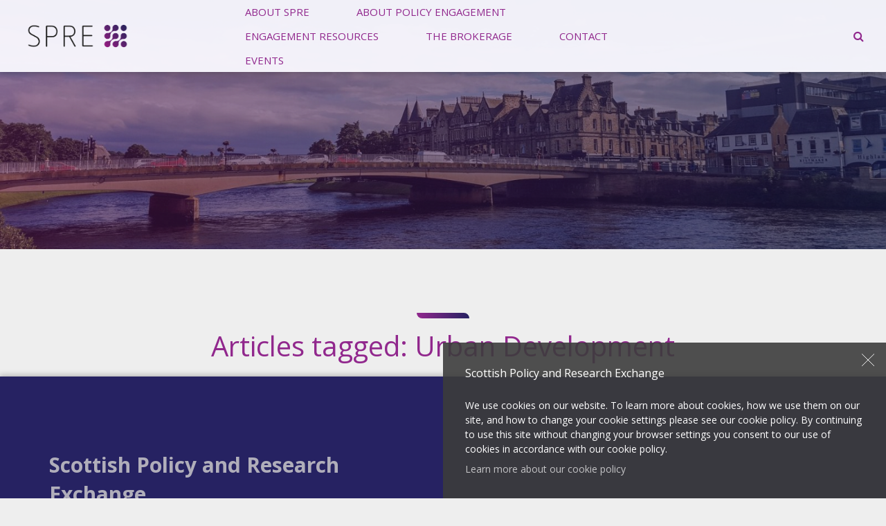

--- FILE ---
content_type: text/html; charset=UTF-8
request_url: https://spre.scot/tag/urban-development/
body_size: 10167
content:
<!doctype html>
<!--[if IEMobile 7 ]><html class="no-js iem7" manifest="default.appcache?v=1"><![endif]-->
<!--[if lt IE 7 ]><html class="no-js ie6" lang="en"><![endif]-->
<!--[if IE 7 ]><html class="no-js ie7" lang="en"><![endif]-->
<!--[if IE 8 ]><html class="no-js ie8" lang="en"><![endif]-->
<!--[if IE 9 ]><html class="no-js ie9" lang="en"> <![endif]-->
<!--[if (gt IE 9)|!(IE)]><!--> <html lang="en" class="no-js"> <!--<![endif]-->
	<head>
		<!-- Global site tag (gtag.js) - Google Analytics -->
		<script async src="https://www.googletagmanager.com/gtag/js?id=G-N70NE0J1KW"></script>
		<script>
		  window.dataLayer = window.dataLayer || [];
		  function gtag(){dataLayer.push(arguments);}
		  gtag('js', new Date());

		  gtag('config', 'G-N70NE0J1KW');
		  gtag('config', 'UA-137436247-1');
		</script>

		<title>Urban Development Archives - SPRE</title>
		<meta charset="UTF-8" />
		<meta name="viewport" content="width=device-width, initial-scale=1.0">
		<link rel="pingback" href="https://spre.scot/xmlrpc.php">
				<!-- Icons -->
		<link rel="shortcut icon" href="https://spre.scot/wp-content/themes/spire/dist/assets/img/icons/favicon.ico" type="image/x-icon" />
		<link rel="apple-touch-icon" href="https://spre.scot/wp-content/themes/spire/dist/assets/img/icons/apple-touch-icon.png" sizes="57x57" />
		<link rel="apple-touch-icon" href="https://spre.scot/wp-content/themes/spire/dist/assets/img/icons/apple-touch-icon.png" sizes="72x72" />
		<link rel="apple-touch-icon" href="https://spre.scot/wp-content/themes/spire/dist/assets/img/icons/apple-touch-icon.png" sizes="76x76" />
		<link rel="apple-touch-icon" href="https://spre.scot/wp-content/themes/spire/dist/assets/img/icons/apple-touch-icon.png" sizes="114x114" />
		<link rel="apple-touch-icon" href="https://spre.scot/wp-content/themes/spire/dist/assets/img/icons/apple-touch-icon.png" sizes="120x120" />
		<link rel="apple-touch-icon" href="https://spre.scot/wp-content/themes/spire/dist/assets/img/icons/apple-touch-icon.png" sizes="144x144" />
		<link rel="apple-touch-icon" href="https://spre.scot/wp-content/themes/spire/dist/assets/img/icons/apple-touch-icon.png" sizes="152x152" />
		<link rel="apple-touch-icon" href="https://spre.scot/wp-content/themes/spire/dist/assets/img/icons/apple-touch-icon.png" sizes="180x180" />
        <link href='https://fonts.googleapis.com/css?family=Open+Sans:400,600,700' rel='stylesheet' type='text/css'>
        <link rel="stylesheet" href="https://maxcdn.bootstrapcdn.com/font-awesome/4.4.0/css/font-awesome.min.css">

      	<script src="https://unpkg.com/scrollreveal"></script>
		<link rel="stylesheet" href="https://spre.scot/wp-content/themes/spire/dist/assets/css/extra.css">
		<meta name='robots' content='index, follow, max-image-preview:large, max-snippet:-1, max-video-preview:-1' />

	<!-- This site is optimized with the Yoast SEO plugin v26.7 - https://yoast.com/wordpress/plugins/seo/ -->
	<link rel="canonical" href="https://spre.scot/tag/urban-development/" />
	<meta property="og:locale" content="en_GB" />
	<meta property="og:type" content="article" />
	<meta property="og:title" content="Urban Development Archives - SPRE" />
	<meta property="og:url" content="https://spre.scot/tag/urban-development/" />
	<meta property="og:site_name" content="SPRE" />
	<meta name="twitter:card" content="summary_large_image" />
	<script type="application/ld+json" class="yoast-schema-graph">{"@context":"https://schema.org","@graph":[{"@type":"CollectionPage","@id":"https://spre.scot/tag/urban-development/","url":"https://spre.scot/tag/urban-development/","name":"Urban Development Archives - SPRE","isPartOf":{"@id":"https://spre.scot/#website"},"primaryImageOfPage":{"@id":"https://spre.scot/tag/urban-development/#primaryimage"},"image":{"@id":"https://spre.scot/tag/urban-development/#primaryimage"},"thumbnailUrl":"https://spre.scot/wp-content/uploads/2019/03/scotland-1607823_1920.jpg","breadcrumb":{"@id":"https://spre.scot/tag/urban-development/#breadcrumb"},"inLanguage":"en-GB"},{"@type":"ImageObject","inLanguage":"en-GB","@id":"https://spre.scot/tag/urban-development/#primaryimage","url":"https://spre.scot/wp-content/uploads/2019/03/scotland-1607823_1920.jpg","contentUrl":"https://spre.scot/wp-content/uploads/2019/03/scotland-1607823_1920.jpg","width":1800,"height":1013,"caption":"Ness Bridge"},{"@type":"BreadcrumbList","@id":"https://spre.scot/tag/urban-development/#breadcrumb","itemListElement":[{"@type":"ListItem","position":1,"name":"Home","item":"https://spre.scot/"},{"@type":"ListItem","position":2,"name":"Urban Development"}]},{"@type":"WebSite","@id":"https://spre.scot/#website","url":"https://spre.scot/","name":"SPRE","description":"Scottish Policy &amp; Research Exchange","publisher":{"@id":"https://spre.scot/#organization"},"potentialAction":[{"@type":"SearchAction","target":{"@type":"EntryPoint","urlTemplate":"https://spre.scot/?s={search_term_string}"},"query-input":{"@type":"PropertyValueSpecification","valueRequired":true,"valueName":"search_term_string"}}],"inLanguage":"en-GB"},{"@type":"Organization","@id":"https://spre.scot/#organization","name":"SPRE","url":"https://spre.scot/","logo":{"@type":"ImageObject","inLanguage":"en-GB","@id":"https://spre.scot/#/schema/logo/image/","url":"https://spre.scot/wp-content/uploads/2020/09/SPRE_Logo_Tagline.png","contentUrl":"https://spre.scot/wp-content/uploads/2020/09/SPRE_Logo_Tagline.png","width":1800,"height":771,"caption":"SPRE"},"image":{"@id":"https://spre.scot/#/schema/logo/image/"}}]}</script>
	<!-- / Yoast SEO plugin. -->


<link rel='dns-prefetch' href='//cdn.jsdelivr.net' />
<link rel='dns-prefetch' href='//ajax.googleapis.com' />
<link rel="alternate" type="application/rss+xml" title="SPRE &raquo; Urban Development Tag Feed" href="https://spre.scot/tag/urban-development/feed/" />
<style id='wp-img-auto-sizes-contain-inline-css' type='text/css'>
img:is([sizes=auto i],[sizes^="auto," i]){contain-intrinsic-size:3000px 1500px}
/*# sourceURL=wp-img-auto-sizes-contain-inline-css */
</style>
<style id='wp-emoji-styles-inline-css' type='text/css'>

	img.wp-smiley, img.emoji {
		display: inline !important;
		border: none !important;
		box-shadow: none !important;
		height: 1em !important;
		width: 1em !important;
		margin: 0 0.07em !important;
		vertical-align: -0.1em !important;
		background: none !important;
		padding: 0 !important;
	}
/*# sourceURL=wp-emoji-styles-inline-css */
</style>
<link rel='stylesheet' id='wp-block-library-css' href='https://spre.scot/wp-includes/css/dist/block-library/style.min.css?ver=6.9' type='text/css' media='all' />
<style id='global-styles-inline-css' type='text/css'>
:root{--wp--preset--aspect-ratio--square: 1;--wp--preset--aspect-ratio--4-3: 4/3;--wp--preset--aspect-ratio--3-4: 3/4;--wp--preset--aspect-ratio--3-2: 3/2;--wp--preset--aspect-ratio--2-3: 2/3;--wp--preset--aspect-ratio--16-9: 16/9;--wp--preset--aspect-ratio--9-16: 9/16;--wp--preset--color--black: #000000;--wp--preset--color--cyan-bluish-gray: #abb8c3;--wp--preset--color--white: #ffffff;--wp--preset--color--pale-pink: #f78da7;--wp--preset--color--vivid-red: #cf2e2e;--wp--preset--color--luminous-vivid-orange: #ff6900;--wp--preset--color--luminous-vivid-amber: #fcb900;--wp--preset--color--light-green-cyan: #7bdcb5;--wp--preset--color--vivid-green-cyan: #00d084;--wp--preset--color--pale-cyan-blue: #8ed1fc;--wp--preset--color--vivid-cyan-blue: #0693e3;--wp--preset--color--vivid-purple: #9b51e0;--wp--preset--gradient--vivid-cyan-blue-to-vivid-purple: linear-gradient(135deg,rgb(6,147,227) 0%,rgb(155,81,224) 100%);--wp--preset--gradient--light-green-cyan-to-vivid-green-cyan: linear-gradient(135deg,rgb(122,220,180) 0%,rgb(0,208,130) 100%);--wp--preset--gradient--luminous-vivid-amber-to-luminous-vivid-orange: linear-gradient(135deg,rgb(252,185,0) 0%,rgb(255,105,0) 100%);--wp--preset--gradient--luminous-vivid-orange-to-vivid-red: linear-gradient(135deg,rgb(255,105,0) 0%,rgb(207,46,46) 100%);--wp--preset--gradient--very-light-gray-to-cyan-bluish-gray: linear-gradient(135deg,rgb(238,238,238) 0%,rgb(169,184,195) 100%);--wp--preset--gradient--cool-to-warm-spectrum: linear-gradient(135deg,rgb(74,234,220) 0%,rgb(151,120,209) 20%,rgb(207,42,186) 40%,rgb(238,44,130) 60%,rgb(251,105,98) 80%,rgb(254,248,76) 100%);--wp--preset--gradient--blush-light-purple: linear-gradient(135deg,rgb(255,206,236) 0%,rgb(152,150,240) 100%);--wp--preset--gradient--blush-bordeaux: linear-gradient(135deg,rgb(254,205,165) 0%,rgb(254,45,45) 50%,rgb(107,0,62) 100%);--wp--preset--gradient--luminous-dusk: linear-gradient(135deg,rgb(255,203,112) 0%,rgb(199,81,192) 50%,rgb(65,88,208) 100%);--wp--preset--gradient--pale-ocean: linear-gradient(135deg,rgb(255,245,203) 0%,rgb(182,227,212) 50%,rgb(51,167,181) 100%);--wp--preset--gradient--electric-grass: linear-gradient(135deg,rgb(202,248,128) 0%,rgb(113,206,126) 100%);--wp--preset--gradient--midnight: linear-gradient(135deg,rgb(2,3,129) 0%,rgb(40,116,252) 100%);--wp--preset--font-size--small: 13px;--wp--preset--font-size--medium: 20px;--wp--preset--font-size--large: 36px;--wp--preset--font-size--x-large: 42px;--wp--preset--spacing--20: 0.44rem;--wp--preset--spacing--30: 0.67rem;--wp--preset--spacing--40: 1rem;--wp--preset--spacing--50: 1.5rem;--wp--preset--spacing--60: 2.25rem;--wp--preset--spacing--70: 3.38rem;--wp--preset--spacing--80: 5.06rem;--wp--preset--shadow--natural: 6px 6px 9px rgba(0, 0, 0, 0.2);--wp--preset--shadow--deep: 12px 12px 50px rgba(0, 0, 0, 0.4);--wp--preset--shadow--sharp: 6px 6px 0px rgba(0, 0, 0, 0.2);--wp--preset--shadow--outlined: 6px 6px 0px -3px rgb(255, 255, 255), 6px 6px rgb(0, 0, 0);--wp--preset--shadow--crisp: 6px 6px 0px rgb(0, 0, 0);}:where(.is-layout-flex){gap: 0.5em;}:where(.is-layout-grid){gap: 0.5em;}body .is-layout-flex{display: flex;}.is-layout-flex{flex-wrap: wrap;align-items: center;}.is-layout-flex > :is(*, div){margin: 0;}body .is-layout-grid{display: grid;}.is-layout-grid > :is(*, div){margin: 0;}:where(.wp-block-columns.is-layout-flex){gap: 2em;}:where(.wp-block-columns.is-layout-grid){gap: 2em;}:where(.wp-block-post-template.is-layout-flex){gap: 1.25em;}:where(.wp-block-post-template.is-layout-grid){gap: 1.25em;}.has-black-color{color: var(--wp--preset--color--black) !important;}.has-cyan-bluish-gray-color{color: var(--wp--preset--color--cyan-bluish-gray) !important;}.has-white-color{color: var(--wp--preset--color--white) !important;}.has-pale-pink-color{color: var(--wp--preset--color--pale-pink) !important;}.has-vivid-red-color{color: var(--wp--preset--color--vivid-red) !important;}.has-luminous-vivid-orange-color{color: var(--wp--preset--color--luminous-vivid-orange) !important;}.has-luminous-vivid-amber-color{color: var(--wp--preset--color--luminous-vivid-amber) !important;}.has-light-green-cyan-color{color: var(--wp--preset--color--light-green-cyan) !important;}.has-vivid-green-cyan-color{color: var(--wp--preset--color--vivid-green-cyan) !important;}.has-pale-cyan-blue-color{color: var(--wp--preset--color--pale-cyan-blue) !important;}.has-vivid-cyan-blue-color{color: var(--wp--preset--color--vivid-cyan-blue) !important;}.has-vivid-purple-color{color: var(--wp--preset--color--vivid-purple) !important;}.has-black-background-color{background-color: var(--wp--preset--color--black) !important;}.has-cyan-bluish-gray-background-color{background-color: var(--wp--preset--color--cyan-bluish-gray) !important;}.has-white-background-color{background-color: var(--wp--preset--color--white) !important;}.has-pale-pink-background-color{background-color: var(--wp--preset--color--pale-pink) !important;}.has-vivid-red-background-color{background-color: var(--wp--preset--color--vivid-red) !important;}.has-luminous-vivid-orange-background-color{background-color: var(--wp--preset--color--luminous-vivid-orange) !important;}.has-luminous-vivid-amber-background-color{background-color: var(--wp--preset--color--luminous-vivid-amber) !important;}.has-light-green-cyan-background-color{background-color: var(--wp--preset--color--light-green-cyan) !important;}.has-vivid-green-cyan-background-color{background-color: var(--wp--preset--color--vivid-green-cyan) !important;}.has-pale-cyan-blue-background-color{background-color: var(--wp--preset--color--pale-cyan-blue) !important;}.has-vivid-cyan-blue-background-color{background-color: var(--wp--preset--color--vivid-cyan-blue) !important;}.has-vivid-purple-background-color{background-color: var(--wp--preset--color--vivid-purple) !important;}.has-black-border-color{border-color: var(--wp--preset--color--black) !important;}.has-cyan-bluish-gray-border-color{border-color: var(--wp--preset--color--cyan-bluish-gray) !important;}.has-white-border-color{border-color: var(--wp--preset--color--white) !important;}.has-pale-pink-border-color{border-color: var(--wp--preset--color--pale-pink) !important;}.has-vivid-red-border-color{border-color: var(--wp--preset--color--vivid-red) !important;}.has-luminous-vivid-orange-border-color{border-color: var(--wp--preset--color--luminous-vivid-orange) !important;}.has-luminous-vivid-amber-border-color{border-color: var(--wp--preset--color--luminous-vivid-amber) !important;}.has-light-green-cyan-border-color{border-color: var(--wp--preset--color--light-green-cyan) !important;}.has-vivid-green-cyan-border-color{border-color: var(--wp--preset--color--vivid-green-cyan) !important;}.has-pale-cyan-blue-border-color{border-color: var(--wp--preset--color--pale-cyan-blue) !important;}.has-vivid-cyan-blue-border-color{border-color: var(--wp--preset--color--vivid-cyan-blue) !important;}.has-vivid-purple-border-color{border-color: var(--wp--preset--color--vivid-purple) !important;}.has-vivid-cyan-blue-to-vivid-purple-gradient-background{background: var(--wp--preset--gradient--vivid-cyan-blue-to-vivid-purple) !important;}.has-light-green-cyan-to-vivid-green-cyan-gradient-background{background: var(--wp--preset--gradient--light-green-cyan-to-vivid-green-cyan) !important;}.has-luminous-vivid-amber-to-luminous-vivid-orange-gradient-background{background: var(--wp--preset--gradient--luminous-vivid-amber-to-luminous-vivid-orange) !important;}.has-luminous-vivid-orange-to-vivid-red-gradient-background{background: var(--wp--preset--gradient--luminous-vivid-orange-to-vivid-red) !important;}.has-very-light-gray-to-cyan-bluish-gray-gradient-background{background: var(--wp--preset--gradient--very-light-gray-to-cyan-bluish-gray) !important;}.has-cool-to-warm-spectrum-gradient-background{background: var(--wp--preset--gradient--cool-to-warm-spectrum) !important;}.has-blush-light-purple-gradient-background{background: var(--wp--preset--gradient--blush-light-purple) !important;}.has-blush-bordeaux-gradient-background{background: var(--wp--preset--gradient--blush-bordeaux) !important;}.has-luminous-dusk-gradient-background{background: var(--wp--preset--gradient--luminous-dusk) !important;}.has-pale-ocean-gradient-background{background: var(--wp--preset--gradient--pale-ocean) !important;}.has-electric-grass-gradient-background{background: var(--wp--preset--gradient--electric-grass) !important;}.has-midnight-gradient-background{background: var(--wp--preset--gradient--midnight) !important;}.has-small-font-size{font-size: var(--wp--preset--font-size--small) !important;}.has-medium-font-size{font-size: var(--wp--preset--font-size--medium) !important;}.has-large-font-size{font-size: var(--wp--preset--font-size--large) !important;}.has-x-large-font-size{font-size: var(--wp--preset--font-size--x-large) !important;}
/*# sourceURL=global-styles-inline-css */
</style>

<style id='classic-theme-styles-inline-css' type='text/css'>
/*! This file is auto-generated */
.wp-block-button__link{color:#fff;background-color:#32373c;border-radius:9999px;box-shadow:none;text-decoration:none;padding:calc(.667em + 2px) calc(1.333em + 2px);font-size:1.125em}.wp-block-file__button{background:#32373c;color:#fff;text-decoration:none}
/*# sourceURL=/wp-includes/css/classic-themes.min.css */
</style>
<link rel='stylesheet' id='contact-form-7-css' href='https://spre.scot/wp-content/plugins/contact-form-7/includes/css/styles.css?ver=6.1.4' type='text/css' media='all' />
<link rel='stylesheet' id='jqueryui-css' href='https://ajax.googleapis.com/ajax/libs/jqueryui/1.11.4/themes/smoothness/jquery-ui.css' type='text/css' media='all' />
<link rel='stylesheet' id='select2-css' href='https://cdn.jsdelivr.net/npm/select2@4.1.0-rc.0/dist/css/select2.min.css?ver=6.9' type='text/css' media='all' />
<link rel='stylesheet' id='screen-css' href='https://spre.scot/wp-content/themes/spire/style.css?ver=6.9' type='text/css' media='screen' />
<link rel='stylesheet' id='app-css' href='https://spre.scot/wp-content/themes/spire/dist/assets/css/app.css?v=1769422029&#038;ver=6.9' type='text/css' media='screen' />
		<script>
			var sas__search_slug = 'resources';
		</script>
	<script type="text/javascript" src="https://spre.scot/wp-includes/js/jquery/jquery.min.js?ver=3.7.1" id="jquery-core-js"></script>
<script type="text/javascript" src="https://spre.scot/wp-includes/js/jquery/jquery-migrate.min.js?ver=3.4.1" id="jquery-migrate-js"></script>
<script type="text/javascript" id="custom_js__stncl_framework__quizlog-js-extra">
/* <![CDATA[ */
var ajax_quizlog = {"ajaxurl":"https://spre.scot/wp-admin/admin-ajax.php","nonce":"7a413dcf85"};
//# sourceURL=custom_js__stncl_framework__quizlog-js-extra
/* ]]> */
</script>
<script type="text/javascript" src="https://spre.scot/wp-content/plugins/stncl-framework/assets/js/core-quizlog.js?ver=1" id="custom_js__stncl_framework__quizlog-js"></script>
<link rel="https://api.w.org/" href="https://spre.scot/wp-json/" /><link rel="alternate" title="JSON" type="application/json" href="https://spre.scot/wp-json/wp/v2/tags/13" /><link rel="EditURI" type="application/rsd+xml" title="RSD" href="https://spre.scot/xmlrpc.php?rsd" />
<meta name="generator" content="WordPress 6.9" />
<!-- Analytics by WP Statistics - https://wp-statistics.com -->
<meta name="generator" content="Elementor 3.18.2; features: e_dom_optimization, e_optimized_assets_loading, additional_custom_breakpoints, block_editor_assets_optimize, e_image_loading_optimization; settings: css_print_method-external, google_font-enabled, font_display-auto">
<link rel="icon" href="https://spre.scot/wp-content/uploads/2019/04/Logo-for-Twitter-sharing-150x150.jpg" sizes="32x32" />
<link rel="icon" href="https://spre.scot/wp-content/uploads/2019/04/Logo-for-Twitter-sharing-650x650.jpg" sizes="192x192" />
<link rel="apple-touch-icon" href="https://spre.scot/wp-content/uploads/2019/04/Logo-for-Twitter-sharing-650x650.jpg" />
<meta name="msapplication-TileImage" content="https://spre.scot/wp-content/uploads/2019/04/Logo-for-Twitter-sharing-650x650.jpg" />
	</head>
	<body class="archive tag tag-urban-development tag-13 wp-custom-logo wp-theme-spire dpt elementor-default elementor-kit-1774">
 
<a href="#main--menu" class="show-for-sr element-focusable" id="skip-to-nav-link">Jump to navigation</a>
<a href="#main--content" class="show-for-sr element-focusable" id="skip-to-content-link">Jump to content</a>
<header id="site-header" class="header top-bar top-bar-right sticky-container ">
    <div class="header--overlay"></div>
    <!-- Start Site Logo -->
    <div class="small-9 large-3 xlarge-3 columns brand-navigation float-left">
        <h1>
            <a href="https://spre.scot" title="Home" class="logo show-for-large">
                <img src="https://spre.scot/wp-content/themes/spire/dist/assets/img/logos/SPRE_Logo.png" alt="Social Policy & Research Centre" />
            </a>
             <a href="https://spre.scot" title="Home" class="inverse--logo">
                <img src="https://spre.scot/wp-content/themes/spire/dist/assets/img/logos/SPRE_Logo.png" alt="Social Policy & Research Centre" />
            </a>
        </h1>
    </div>
    <!-- End Site Logo -->

    <!-- Start Navigation -->
    <h1 class="show-for-sr">Site navigation</h1>

    <div class="small-3 large-6 xlarge-6 columns main-navigation float-left">
        <ul id="main--menu" class="menu vertical large-horizontal float-left" data-responsive-menu="drilldown large-dropdown" data-closing-time="0" data-close-on-click-inside="true">
            <!-- <li class="">
                <a href="https://spre.scot/about-us">About us</a>
            </li>

            <li class="">
                <a href="https://spre.scot/blog">Blog</a>
            </li>

            <li class="">
                <a href="https://spre.scot/current-inquiries">Current Inquiries</a>
            </li>

            <li class="">
                <a href="https://spre.scot/contact">Contact</a>
            </li> -->

            <li id="menu-item-217" class="menu-item menu-item-type-post_type menu-item-object-page menu-item-217"><a href="https://spre.scot/about-us/" data-ps2id-api="true">About SPRE</a></li>
<li id="menu-item-4342" class="menu-item menu-item-type-post_type menu-item-object-page menu-item-4342"><a href="https://spre.scot/how-to-get-started/" data-ps2id-api="true">About Policy Engagement</a></li>
<li id="menu-item-2150" class="menu-item menu-item-type-post_type menu-item-object-page menu-item-2150"><a href="https://spre.scot/resources-to-engage-with-policymakers/" data-ps2id-api="true">Engagement Resources</a></li>
<li id="menu-item-2094" class="menu-item menu-item-type-post_type menu-item-object-page menu-item-2094"><a href="https://spre.scot/the-brokerage/" data-ps2id-api="true">The Brokerage</a></li>
<li id="menu-item-2101" class="menu-item menu-item-type-post_type menu-item-object-page menu-item-2101"><a href="https://spre.scot/contact/" data-ps2id-api="true">Contact</a></li>
<li id="menu-item-6507" class="menu-item menu-item-type-post_type menu-item-object-page menu-item-6507"><a href="https://spre.scot/spre-events/" data-ps2id-api="true">Events</a></li>

        </ul>

        <!-- Mobile nav toggle -->
        <div class="text-right hide-for-large">
            <button href="#" id="mobile--menu" class="default menu--btn" type="button"><span class="fa fa-bars fa-bars-white"></span></button>
        </div>
        <!-- End Mobile nav toggle -->
        <!-- Close Mobile Menu -->
        <div class="text-right hide-for-large z-1">
            <button id="close--menu" class="default menu--btn-close" type="button"><span class="fa fa-times"></span></button>
        </div>
        <!-- End Close Mobile Menu -->

    </div>
    <!-- End Main Navigation -->

    <div class="show-for-large small-3 large-3 xlarge-3 columns cta-navigation float-right">
        <ul id="cta--menu" class="menu vertical large-horizontal float-right">
            <li class="search--icon">
                <button type="button" class="default search-button search-toggle" data-toggle="quickSearchBar" aria-controls="quickSearchBar"><span class="fa fa-search"></span></button>
                <div id="quickSearchBar" class="quick-search-bar" data-toggler=".expanded" aria-expanded="false" style="display: none;">
                    <div class="row">
                        <div clas="small-12 columns">
                            <form action="" method="get" role="search">
                                <input type="text" alt="Search" name="s" id="search" placeholder="Search site" value=""><button class="default search-button"><span class="fa fa-search"></span></button>
                            </form>
                        </div>
                    </div>
                </div>
            </li>

        </ul>

    </div>
    <!-- End CTA Navigation -->



</header>

<div id="top" class="anchor-section"></div>
<div id="#main--content" class="show-for-sr"></div>


<div class="hero hero--partial">
  

      <div class="hero--background hero--image" style="background-image: url(https://spre.scot/wp-content/uploads/2019/03/scotland-1607823_1920-1600x600.jpg)"></div>

      <div class="hero--content-wrapper">
        <div class="row">
          <div class="hero--content">
            <h1 class="hero--title"></h1>
                      </div>
        </div>
      </div>

 

</div>


<div class="section">
    <div class="row">
        <div class="large-12 columns">
            <div class="section-heading-wrapper">
                <h2 class="section-heading">Articles tagged: Urban Development</h2>
            </div>
        </div>
    </div>
</div>
<div class="section">
  <div class="row">
        
    
        
    
      </div>
</div>

<a href="#top" class="back-to-top"><i class="fa fa-chevron-circle-up" aria-hidden="true"></i></a>



<footer class="secondary--footer">
  <div class="row row--fullwidth">
        <div class="small-12 columns">
            <div class="row row--flex row--flex-reverse row--flex-vertical-align">
                <div class="footer--social large-7 xlarge-6 columns">
                    <div class="footer--social-menu">
                        <ul class="footer--social-list lstn">
                            <li>
                                <a href="https://www.facebook.com/SPRExchange/ " class="facebook-btn" target="_blank" title="Find Demo Company Ltd on Facebook">
                                    <i class="fa fa-facebook" aria-hidden="true"></i>
                                </a>
                            </li>
                            <li>
                                <a href="https://twitter.com/SPRExchange" class="twitter-btn" target="_blank" title="Follow Demo Company Ltd on Twitter">
                                    <i class="fa fa-twitter" aria-hidden="true"></i>
                                </a>
                            </li>
                        </ul>
                    </div>
                </div>

                <div class="footer--info large-5 xlarge-6 columns">
                    <h3 class="footer--info-name">Scottish Policy and Research Exchange</h3>
                    <p class="footer--info-address">Edinburgh Futures Institute,1 Lauriston Pl, Edinburgh EH3 9EF.</p>
                    <p>                    <span class="footer--info-contact"><strong>Email:</strong> <a href="contact@spre.scot">contact@spre.scot</a></span></p>
                </div>
                
            </div>
        </div>
    </div>
</footer>
<footer class="primary--footer">
    <div class="row row--fullwidth">
        <div class="small-12 columns footer--menus">
            <div class="footer--menus-tertiary">
                <div class="row row--flex row--flex-space-around row--flex-reverse">
                    <div class="footer--tertiary columns large-6 xlarge-7 xxlarge-6">
                    <ul id="menu-footer-menu" class="sub-nav">
                        <li id="menu-item-225" class="menu-item menu-item-type-post_type menu-item-object-page menu-item-225"><a href="https://spre.scot/privacy-policy/">Privacy Policy</a></li>
                        <li id="menu-item-218" class="menu-item menu-item-type-post_type menu-item-object-page menu-item-218"><a href="https://spre.scot/terms-conditions/">Terms &amp; Conditions</a></li>
                                            </ul>
                    </div>
                    <div class="footer--copyright columns large-6 xlarge-5 xxlarge-6">
                        <p class="copyright__item">&copy; 2026 Scottish Policy and Research Exchange. All Rights Reserved.</p>
                    </div>
                    
                </div>
            </div>
        </div>
    </div>
</footer>

<div class="search--overlay">
    <a class="close--button">
        <i class="fa fa-close"></i>
    </a>
    <form action="https://spre.scot" method="get" role="search">

        <label class="show-for-sr" for="s">Search for:</label>
        <input type="text" alt="Search" name="s" id="search" placeholder="Search..." value="">        
        <input type="submit" value="Search" class="btn btn--primary">

    </form>
</div><div id="cookie-notice"></div>
<script type="text/javascript">
/*  var _gaq = _gaq || [];
  _gaq.push(['_setAccount', 'UA-33017823-1']);
  _gaq.push(['_trackPageview']);
  (function() {
    var ga = document.createElement('script'); ga.type = 'text/javascript'; ga.async = true;
    ga.src = ('https:' == document.location.protocol ? 'https://ssl' : 'http://www') + '.google-analytics.com/ga.js';
    var s = document.getElementsByTagName('script')[0]; s.parentNode.insertBefore(ga, s);
  })();*/
</script>
	<script type="speculationrules">
{"prefetch":[{"source":"document","where":{"and":[{"href_matches":"/*"},{"not":{"href_matches":["/wp-*.php","/wp-admin/*","/wp-content/uploads/*","/wp-content/*","/wp-content/plugins/*","/wp-content/themes/spire/*","/*\\?(.+)"]}},{"not":{"selector_matches":"a[rel~=\"nofollow\"]"}},{"not":{"selector_matches":".no-prefetch, .no-prefetch a"}}]},"eagerness":"conservative"}]}
</script>
<script src='https://www.google.com/recaptcha/api.js?hl=en'></script><script type="text/javascript" src="https://spre.scot/wp-includes/js/dist/hooks.min.js?ver=dd5603f07f9220ed27f1" id="wp-hooks-js"></script>
<script type="text/javascript" src="https://spre.scot/wp-includes/js/dist/i18n.min.js?ver=c26c3dc7bed366793375" id="wp-i18n-js"></script>
<script type="text/javascript" id="wp-i18n-js-after">
/* <![CDATA[ */
wp.i18n.setLocaleData( { 'text direction\u0004ltr': [ 'ltr' ] } );
//# sourceURL=wp-i18n-js-after
/* ]]> */
</script>
<script type="text/javascript" src="https://spre.scot/wp-content/plugins/contact-form-7/includes/swv/js/index.js?ver=6.1.4" id="swv-js"></script>
<script type="text/javascript" id="contact-form-7-js-translations">
/* <![CDATA[ */
( function( domain, translations ) {
	var localeData = translations.locale_data[ domain ] || translations.locale_data.messages;
	localeData[""].domain = domain;
	wp.i18n.setLocaleData( localeData, domain );
} )( "contact-form-7", {"translation-revision-date":"2024-05-21 11:58:24+0000","generator":"GlotPress\/4.0.3","domain":"messages","locale_data":{"messages":{"":{"domain":"messages","plural-forms":"nplurals=2; plural=n != 1;","lang":"en_GB"},"Error:":["Error:"]}},"comment":{"reference":"includes\/js\/index.js"}} );
//# sourceURL=contact-form-7-js-translations
/* ]]> */
</script>
<script type="text/javascript" id="contact-form-7-js-before">
/* <![CDATA[ */
var wpcf7 = {
    "api": {
        "root": "https:\/\/spre.scot\/wp-json\/",
        "namespace": "contact-form-7\/v1"
    }
};
//# sourceURL=contact-form-7-js-before
/* ]]> */
</script>
<script type="text/javascript" src="https://spre.scot/wp-content/plugins/contact-form-7/includes/js/index.js?ver=6.1.4" id="contact-form-7-js"></script>
<script type="text/javascript" id="page-scroll-to-id-plugin-script-js-extra">
/* <![CDATA[ */
var mPS2id_params = {"instances":{"mPS2id_instance_0":{"selector":"a[href*='#']:not([href='#'])","autoSelectorMenuLinks":"true","excludeSelector":"a[href^='#tab-'], a[href^='#tabs-'], a[data-toggle]:not([data-toggle='tooltip']), a[data-slide], a[data-vc-tabs], a[data-vc-accordion], a.screen-reader-text.skip-link","scrollSpeed":800,"autoScrollSpeed":"true","scrollEasing":"easeInOutQuint","scrollingEasing":"easeOutQuint","forceScrollEasing":"false","pageEndSmoothScroll":"true","stopScrollOnUserAction":"false","autoCorrectScroll":"false","autoCorrectScrollExtend":"false","layout":"vertical","offset":0,"dummyOffset":"false","highlightSelector":"","clickedClass":"mPS2id-clicked","targetClass":"mPS2id-target","highlightClass":"mPS2id-highlight","forceSingleHighlight":"false","keepHighlightUntilNext":"false","highlightByNextTarget":"false","appendHash":"false","scrollToHash":"true","scrollToHashForAll":"true","scrollToHashDelay":0,"scrollToHashUseElementData":"true","scrollToHashRemoveUrlHash":"false","disablePluginBelow":0,"adminDisplayWidgetsId":"true","adminTinyMCEbuttons":"true","unbindUnrelatedClickEvents":"false","unbindUnrelatedClickEventsSelector":"","normalizeAnchorPointTargets":"false","encodeLinks":"false"}},"total_instances":"1","shortcode_class":"_ps2id"};
//# sourceURL=page-scroll-to-id-plugin-script-js-extra
/* ]]> */
</script>
<script type="text/javascript" src="https://spre.scot/wp-content/plugins/page-scroll-to-id/js/page-scroll-to-id.min.js?ver=1.7.9" id="page-scroll-to-id-plugin-script-js"></script>
<script type="text/javascript" src="https://spre.scot/wp-includes/js/jquery/ui/core.min.js?ver=1.13.3" id="jquery-ui-core-js"></script>
<script type="text/javascript" src="https://spre.scot/wp-includes/js/jquery/ui/datepicker.min.js?ver=1.13.3" id="jquery-ui-datepicker-js"></script>
<script type="text/javascript" id="jquery-ui-datepicker-js-after">
/* <![CDATA[ */
jQuery(function(jQuery){jQuery.datepicker.setDefaults({"closeText":"Close","currentText":"Today","monthNames":["January","February","March","April","May","June","July","August","September","October","November","December"],"monthNamesShort":["Jan","Feb","Mar","Apr","May","Jun","Jul","Aug","Sep","Oct","Nov","Dec"],"nextText":"Next","prevText":"Previous","dayNames":["Sunday","Monday","Tuesday","Wednesday","Thursday","Friday","Saturday"],"dayNamesShort":["Sun","Mon","Tue","Wed","Thu","Fri","Sat"],"dayNamesMin":["S","M","T","W","T","F","S"],"dateFormat":"dS MM yy","firstDay":1,"isRTL":false});});
//# sourceURL=jquery-ui-datepicker-js-after
/* ]]> */
</script>
<script type="text/javascript" src="https://cdn.jsdelivr.net/npm/select2@4.1.0-rc.0/dist/js/select2.min.js" id="select2-js"></script>
<script type="text/javascript" src="https://spre.scot/wp-content/themes/spire/dist/assets/js/custom.js" id="custom-js"></script>
<script type="text/javascript" src="https://spre.scot/wp-content/themes/spire/dist/assets/js/app.js?ver=1.0" id="app-js"></script>
<script type="text/javascript" id="wp-statistics-tracker-js-extra">
/* <![CDATA[ */
var WP_Statistics_Tracker_Object = {"requestUrl":"https://spre.scot/wp-json/wp-statistics/v2","ajaxUrl":"https://spre.scot/wp-admin/admin-ajax.php","hitParams":{"wp_statistics_hit":1,"source_type":"post_tag","source_id":13,"search_query":"","signature":"dbb71872291f3443d1a55ccb080f3bfa","endpoint":"hit"},"option":{"dntEnabled":"","bypassAdBlockers":"","consentIntegration":{"name":null,"status":[]},"isPreview":false,"userOnline":false,"trackAnonymously":false,"isWpConsentApiActive":false,"consentLevel":"functional"},"isLegacyEventLoaded":"","customEventAjaxUrl":"https://spre.scot/wp-admin/admin-ajax.php?action=wp_statistics_custom_event&nonce=8b3f3b1253","onlineParams":{"wp_statistics_hit":1,"source_type":"post_tag","source_id":13,"search_query":"","signature":"dbb71872291f3443d1a55ccb080f3bfa","action":"wp_statistics_online_check"},"jsCheckTime":"60000"};
//# sourceURL=wp-statistics-tracker-js-extra
/* ]]> */
</script>
<script type="text/javascript" src="https://spre.scot/wp-content/plugins/wp-statistics/assets/js/tracker.js?ver=14.16" id="wp-statistics-tracker-js"></script>
<script type="text/javascript" src="https://www.google.com/recaptcha/api.js?render=6LfF2KYUAAAAADCYSTwlVH2GXVRWH8wFWpY00hag&amp;ver=3.0" id="google-recaptcha-js"></script>
<script type="text/javascript" src="https://spre.scot/wp-includes/js/dist/vendor/wp-polyfill.min.js?ver=3.15.0" id="wp-polyfill-js"></script>
<script type="text/javascript" id="wpcf7-recaptcha-js-before">
/* <![CDATA[ */
var wpcf7_recaptcha = {
    "sitekey": "6LfF2KYUAAAAADCYSTwlVH2GXVRWH8wFWpY00hag",
    "actions": {
        "homepage": "homepage",
        "contactform": "contactform"
    }
};
//# sourceURL=wpcf7-recaptcha-js-before
/* ]]> */
</script>
<script type="text/javascript" src="https://spre.scot/wp-content/plugins/contact-form-7/modules/recaptcha/index.js?ver=6.1.4" id="wpcf7-recaptcha-js"></script>
<script type="text/javascript" src="https://spre.scot/wp-content/plugins/stncl-advanced-search/js/core.js?ver=1" id="custom_js__stncl_advanced_search-js"></script>
<script id="wp-emoji-settings" type="application/json">
{"baseUrl":"https://s.w.org/images/core/emoji/17.0.2/72x72/","ext":".png","svgUrl":"https://s.w.org/images/core/emoji/17.0.2/svg/","svgExt":".svg","source":{"concatemoji":"https://spre.scot/wp-includes/js/wp-emoji-release.min.js?ver=6.9"}}
</script>
<script type="module">
/* <![CDATA[ */
/*! This file is auto-generated */
const a=JSON.parse(document.getElementById("wp-emoji-settings").textContent),o=(window._wpemojiSettings=a,"wpEmojiSettingsSupports"),s=["flag","emoji"];function i(e){try{var t={supportTests:e,timestamp:(new Date).valueOf()};sessionStorage.setItem(o,JSON.stringify(t))}catch(e){}}function c(e,t,n){e.clearRect(0,0,e.canvas.width,e.canvas.height),e.fillText(t,0,0);t=new Uint32Array(e.getImageData(0,0,e.canvas.width,e.canvas.height).data);e.clearRect(0,0,e.canvas.width,e.canvas.height),e.fillText(n,0,0);const a=new Uint32Array(e.getImageData(0,0,e.canvas.width,e.canvas.height).data);return t.every((e,t)=>e===a[t])}function p(e,t){e.clearRect(0,0,e.canvas.width,e.canvas.height),e.fillText(t,0,0);var n=e.getImageData(16,16,1,1);for(let e=0;e<n.data.length;e++)if(0!==n.data[e])return!1;return!0}function u(e,t,n,a){switch(t){case"flag":return n(e,"\ud83c\udff3\ufe0f\u200d\u26a7\ufe0f","\ud83c\udff3\ufe0f\u200b\u26a7\ufe0f")?!1:!n(e,"\ud83c\udde8\ud83c\uddf6","\ud83c\udde8\u200b\ud83c\uddf6")&&!n(e,"\ud83c\udff4\udb40\udc67\udb40\udc62\udb40\udc65\udb40\udc6e\udb40\udc67\udb40\udc7f","\ud83c\udff4\u200b\udb40\udc67\u200b\udb40\udc62\u200b\udb40\udc65\u200b\udb40\udc6e\u200b\udb40\udc67\u200b\udb40\udc7f");case"emoji":return!a(e,"\ud83e\u1fac8")}return!1}function f(e,t,n,a){let r;const o=(r="undefined"!=typeof WorkerGlobalScope&&self instanceof WorkerGlobalScope?new OffscreenCanvas(300,150):document.createElement("canvas")).getContext("2d",{willReadFrequently:!0}),s=(o.textBaseline="top",o.font="600 32px Arial",{});return e.forEach(e=>{s[e]=t(o,e,n,a)}),s}function r(e){var t=document.createElement("script");t.src=e,t.defer=!0,document.head.appendChild(t)}a.supports={everything:!0,everythingExceptFlag:!0},new Promise(t=>{let n=function(){try{var e=JSON.parse(sessionStorage.getItem(o));if("object"==typeof e&&"number"==typeof e.timestamp&&(new Date).valueOf()<e.timestamp+604800&&"object"==typeof e.supportTests)return e.supportTests}catch(e){}return null}();if(!n){if("undefined"!=typeof Worker&&"undefined"!=typeof OffscreenCanvas&&"undefined"!=typeof URL&&URL.createObjectURL&&"undefined"!=typeof Blob)try{var e="postMessage("+f.toString()+"("+[JSON.stringify(s),u.toString(),c.toString(),p.toString()].join(",")+"));",a=new Blob([e],{type:"text/javascript"});const r=new Worker(URL.createObjectURL(a),{name:"wpTestEmojiSupports"});return void(r.onmessage=e=>{i(n=e.data),r.terminate(),t(n)})}catch(e){}i(n=f(s,u,c,p))}t(n)}).then(e=>{for(const n in e)a.supports[n]=e[n],a.supports.everything=a.supports.everything&&a.supports[n],"flag"!==n&&(a.supports.everythingExceptFlag=a.supports.everythingExceptFlag&&a.supports[n]);var t;a.supports.everythingExceptFlag=a.supports.everythingExceptFlag&&!a.supports.flag,a.supports.everything||((t=a.source||{}).concatemoji?r(t.concatemoji):t.wpemoji&&t.twemoji&&(r(t.twemoji),r(t.wpemoji)))});
//# sourceURL=https://spre.scot/wp-includes/js/wp-emoji-loader.min.js
/* ]]> */
</script>
    <script type="text/javascript">
      jQuery(document).ready(function ($) {
        'use strict';
        $.datepicker.setDefaults({
          firstDay: 1,
          showAnim: 'slideDown',
          isRTL: false,
          showMonthAfterYear: false,
          yearSuffix: ''
        });

        $('.datepicker').datepicker({dateFormat: 'yy-mm-dd'});
      });
    </script>
			
  </div>  </body>
</html>


--- FILE ---
content_type: text/css
request_url: https://spre.scot/wp-content/themes/spire/dist/assets/css/extra.css
body_size: -41
content:
.pagination {
    display: block;
    margin-bottom: 1rem;
}
.page-numbers {
    color: #91288d;
    padding: 0 .25rem;
}
.page-numbers.current {
    color: #262262;
    text-decoration: underline;
}


--- FILE ---
content_type: text/css
request_url: https://spre.scot/wp-content/themes/spire/style.css?ver=6.9
body_size: 1344
content:
/*
Theme Name: 	HKSN Starter Template Kit
Theme URI: 		http://www.hookson.com
Description: 	Base theme for Hookson sites
Version: 		1.2
Author: 		Hookson
Author URI: 	http://hookson.com
Tags:
*/

:root {
    --accent-color: #91288d;
}

#maincontent > .section:last-of-type {
    margin-bottom: 2.25rem;
}

.home .widget--landscape-intro {
    bottom: auto;
    margin-top: -4em;
    margin-bottom: 0;
}

.header-page {
    text-align: center;
}

.header-page p {
    max-width: 50rem;
    margin-right: auto;
    margin-left: auto;
}

.filters {
    margin-bottom: 30px;
    padding: 30px 30px 14px;
    background-color: #fff;
}

.filters .columns {
    margin-bottom: 1rem
}

.filters form input,
.filters form select,
.select2-container--default .select2-selection--multiple {
    height: 2.8125rem;
    font-size: 1rem;
    margin-bottom: 0;
    background-color: #eee;
    border: solid 0.05em #91288d;
    border-radius: 0.25em;
}

.filters form select:focus {
    background-color: #fefefe;
}

.filters .btns-row {
    display: flex;
    align-items: center;
    justify-content: center;
}

.filters .btn {
    display: inline-block;
    min-width: 10em;
    height: 2.8125rem;
    background: transparent;
    color: #91288d;
    border: 0.125rem solid #91288d;
    margin: 0 10px;
    cursor: pointer;
}

.filters .btn:hover {
    color: #91288d;
}

.filters__advanced {
    display: none;
}

.inquiries-table {
    margin-bottom: 30px;
    background-color: #fff;
    border: 1px solid #e0e0e0;
    border-collapse: collapse;
}

.inquiries-table thead {
    background-image: linear-gradient(90deg, #90238F, #262068);
}

.inquiries-table th,
.inquiries-table td {
    padding: 10px 15px;
    border: 1px solid #fff;
}

.inquiries-table th {
    font-size: 1.3rem;
    font-weight: 600;
    color: #fff;
}

.inquiries-table td {
    color: #676767;
    font-size: 0.875rem;
    background-color: #F9F2F8;
}

.inquiries-table__deadline,
.inquiries-table__source {
    text-align: center;
    white-space: nowrap;
}

.inquiries-table .inquiries-table__deadline--open {
    background-color: #C8E6C9;
}

.inquiries-table .inquiries-table__deadline--close {
    background-color: #FFCCBC;
}

.inquiries-table__source .button {
    margin: 0;
    text-transform: uppercase;
    border-radius: 10px;
}

.pagination {
    text-align: center;
    margin-bottom: 50px;
}

.pagination .page-numbers {
    display: inline-block;
    width: 2.5em;
    height: 2.5em;
    padding: 0;
    margin: 0 5px;
    color: #91288d;
    background: #faf9ff;
    text-align: center;
    border: solid 0.05em #91288d;
    border-radius: 50%;
    white-space: nowrap;
    line-height: 2.3em;
    transition: all 0.5s ease;
}

.pagination .page-numbers.current {
    text-decoration: none;
    background-color: #91288d;
    color: #fff;
}

.pagination .page-numbers.dots {
    border: 0;
}

.pagination .page-numbers.dots:hover {
    background: #faf9ff;
    color: #91288d;
}

.pagination .page-numbers:hover {
    background-color: #91288d;
    color: #fff;
}

.responsive-table {
    overflow-x: auto;
}

.responsive-table table {
    width: 100%;
}

.registration .widget--landscape-intro {
    bottom: auto;
}

.stncl-form .list-unstyled {
    list-style: none;
}

.register-checkbox {
    margin-bottom: 1rem;
    text-align: left;
}

.register-checkbox .label {
    background: none;
    color: inherit;
    font-size: 18px;
}

.auth-container {
    max-width: 400px;
    margin: 50px auto;
    padding: 30px;
    background-color: #fff;
    border-bottom: 0.25em solid #91288d;
}

.auth-container .input,
.stncl-form .input {
    height: 2.8125rem;
    padding: 0.625rem 1.75rem;
    font-size: 1rem;
    margin-bottom: 0;
    background: #eee;
    border: solid 0.05em #bbbbbb;
    border-radius: 0.25em;
}

.auth-container .login-remember {
    text-align: left;
}

.auth-container button,
.stncl-form .btn {
    display: inline-block;
    width: 100%;
    max-width: 250px;
    height: 2.8125rem !important;
    background: transparent;
    color: #91288d;
    border: 0.125rem solid #91288d;
    padding: 0;
    margin-bottom: 0;
    cursor: pointer;
}

.auth-container button:hover,
.stncl-form .btn:hover {
    color: #91288d;
}

.auth-container .recaptcha-container {
    margin-bottom: 1rem;
}

.auth-container .g-recaptcha > div {
    margin: 0 auto;
}

.auth-container .description {
    font-size: 14px;
    text-align: left;
    padding-left: 10px;
    border-left: 2px solid var(--accent-color);
    color: #808080;
}

.select2 {
    width: 100% !important;
}

.select2-container--default .select2-selection--multiple {
    display: flex;
    align-items: center;
    flex-wrap: wrap;
    height: auto;
    min-height: 2.8125rem;
    padding: 0;
}

.select2-container--default.select2-container--focus .select2-selection--multiple {
    padding: 0;
    border-color: var(--accent-color);
}

.select2-container .select2-search--inline .select2-search__field {
    height: 20px;
    min-height: auto;
    margin: 3px 0 5px;
    padding: 0 1.75rem;
}

.select2-container .select2-selection--multiple .select2-selection__rendered {
    margin: 0;
}

.select2-container--default .select2-selection--multiple .select2-selection__choice {
    margin: 3px 0 3px 5px;
}

.select2-container--default .select2-selection--multiple .select2-selection__choice__remove {
    bottom: 0;
}

@media only screen and (max-width: 480px) {
    .filters .btns-row {
        flex-direction: column;
    }

    .filters .btn {
        margin: 5px 0;
    }

    .select2-container .select2-selection--multiple .select2-selection__rendered {
        font-size: 12px;
    }
}

/*widget--landscape image and content alignment fixes*/
.widget--landscape .widget--body-inner .btn--secondary {
    text-decoration: none;
}

@media screen and (min-width: 1024px) {

    .widget--landscape .widget--content {
        display: flex;
    }

    .widget--landscape .widget--body {
        margin-top: 0 !important;
    }

    .widget--landscape .widget--body-inner {
        height: 100%;
    }

    .widget--landscape .widget--image.float-right {
        order: 12;
    }

    .widget--landscape .widget--image img {
        width: 100%;
        height: 100%;
        object-fit: cover;
    }
}

--- FILE ---
content_type: image/svg+xml
request_url: https://spre.scot/wp-content/themes/spire/dist/assets/img/icons/close-button.svg
body_size: 188404
content:
<?xml version="1.0" encoding="utf-8"?>
<!-- Generator: Adobe Illustrator 16.0.0, SVG Export Plug-In . SVG Version: 6.00 Build 0)  -->
<!DOCTYPE svg PUBLIC "-//W3C//DTD SVG 1.1//EN" "http://www.w3.org/Graphics/SVG/1.1/DTD/svg11.dtd" [
	<!ENTITY ns_extend "http://ns.adobe.com/Extensibility/1.0/">
	<!ENTITY ns_ai "http://ns.adobe.com/AdobeIllustrator/10.0/">
	<!ENTITY ns_graphs "http://ns.adobe.com/Graphs/1.0/">
	<!ENTITY ns_vars "http://ns.adobe.com/Variables/1.0/">
	<!ENTITY ns_imrep "http://ns.adobe.com/ImageReplacement/1.0/">
	<!ENTITY ns_sfw "http://ns.adobe.com/SaveForWeb/1.0/">
	<!ENTITY ns_custom "http://ns.adobe.com/GenericCustomNamespace/1.0/">
	<!ENTITY ns_adobe_xpath "http://ns.adobe.com/XPath/1.0/">
]>
<svg version="1.1" id="Layer_1" xmlns:x="&ns_extend;" xmlns:i="&ns_ai;" xmlns:graph="&ns_graphs;"
	 xmlns="http://www.w3.org/2000/svg" xmlns:xlink="http://www.w3.org/1999/xlink" x="0px" y="0px" width="38.436px"
	 height="37.076px" viewBox="0 0 38.436 37.076" style="enable-background:new 0 0 38.436 37.076;" xml:space="preserve">
<switch>
	<foreignObject requiredExtensions="&ns_ai;" x="0" y="0" width="1" height="1">
		<i:pgfRef  xlink:href="#adobe_illustrator_pgf">
		</i:pgfRef>
	</foreignObject>
	<g i:extraneous="self">
		
			<line style="fill:none;stroke:#ffffff;stroke-width:1.4173;stroke-miterlimit:10;" x1="5.29" y1="5.185" x2="32.331" y2="32.226"/>
		
			<line style="fill:none;stroke:#ffffff;stroke-width:1.4173;stroke-miterlimit:10;" x1="32.331" y1="5.185" x2="5.29" y2="32.226"/>
	</g>
</switch>
<i:pgf  id="adobe_illustrator_pgf">
	<![CDATA[
	eJzsvWmPHcmRLfgL4j/kfGhAemimYvHYNI0G8ubSTzOtBSr1Ijw8FCgWVeJrFllgsdRP8+vHzjG3
4+733kxmFimNNE0GVCLjxuLhbm67Hfu7/+NXXzy7+urt714+my77i+7v/u763cvn79++++kFz178
7PXr7797/w6nfvTrH18My2VvF139bPsyX/ivL9999+rtm5/yJ/54h7t/dPXmzcv3719e/PzFz/74
9t2PL370Y/vpN6/ev35pP/7Lm/f421fPhh/HK+0ZN8/f24/j8JN++8nYD+vFMPx03HHB8zd/fP7d
d6/+n5d4zbRNdu7w9vs3X7168/Xh7f+2k+N88WyY08Uw4y9jsgv++6tfv/zu+KrLfZsSLrWvnZbF
rk+X/bgk3nS572mwO2/evvj+m5dv3v/q3dsXL7/77vrt67fvvvvpxeH18xf/0dm3z1/evXr90j7z
m+fv7aH46KufDeOXh+9fvf7qF99/87uXNgHLNuL09CVv/5fvnn9tg+ffcXr98mff2JkvbIpsdPZw
TNz1z3/7f9fvtBHn40f/49cvv37FdbB5+p8/zk9+9/bbb56/+4/v8GnD5bCvEz5tvZy2bbRP2y+X
adzwaf3lZB/vd/3m5TffvraZ5pSM+3ZpMzYOvf1f/Y98rX0nr3s2zvPlvNmvKaXLbe6Xi3laLtMw
24Ksl0Pak99R5u7lH1+9/M+fXvzi7ZuXPmlX795/4UuYUt/7f/2XX3//+uW7f3nz6j2+BKd2n7Wf
v/3q5WsbpO6/e/2ck8VjKP/1C37z/N3XL9/bqr99/f170uQWb7BV+efnf3r5rrzgl9++fPObt//K
MT6bL5d1AmFMvX3cmi7Gy93+k5bdZnafLoaN70pGMHZVvH4o//W34Jl4YrxqtUX9lS3zL9+9+vrV
m58+s7VY+sXX/5/evfqqLP86Xmz+H37P5Vb9b4//+cBtDmxfvckfYmR3/fOKjPrLn39hb71989X1
22+wEN9hrxjxvDHKev32a/9Nf+cvdvv33/oX8N9f2pr96t2rN3hm9wv+sn35q9ff20//9O7t99/+
7M3v33Y/cv7wry9fGBOwZf3q4pe/+1/2D9vpJO2L37x7/sIeYP/WNZfPX3374wcfZx/37uWF/2h3
8p/x/x++++bl721Tltv97O2bP758/fbb6rE68/zNVxf/9vzdtx9+9K9eP3/z/N0Fz+vJ//zqj/bL
c5up8uxy7hEPNSr51iaHt/CSoxc8cEH10yNe9Pz9H4x/vXzz1Xd6tv+zHbif+/DzvngBGnx3cXj3
/Xd/uPjN27ev9dj2Jz09n+ZZXP/X8Y5f8YY3v3zjE3T6pnzB8ZuMFf3VvcWuvv8N9uNf89Ovn79+
/errd8+//cOrF+decOZ3vcl/ewph/emb3719/eq7bwo9VWd+9fzd+1cvXr/84k/fvX/5zaMX9+L2
q1fG5O7Zxg9e88V/Pn//4g///Op3756/e/Xywd2HBfj9qzdfGe1/8f2r9y/LBL395luoOhdf/OH5
ty/5Ge//cMcrv9AD5y+N9dfM/dmzB7j+2F8c3lS//9O751+9MoFi6tvdc+hUF1/8x59+3NX/MNE1
Xhy+6v5HZ5LL/pe6vvuHzmTwP3bDxd99eXjnv5gsoxC97O3P5BLU9AkTo6YW2GUmwL780GWH7+on
UQzzt3MPqH+1+w43moz4pvOf+ct3z998/fLvL3778vXrt/9pn3p0wh43++faR84/8FjOH13113+0
5x8Oh+vDzeH2cHfdXw/X4/V0na7n6+V6vd6u9+ur6+vrm+vb67ub/ma4GW+mm3Qz3yw36812s99c
3Rxurm9ubm5v7m772+F2vJ2623Q73y636+3G59vVjz/Sh4+u+us/Ghnk9beJmh440tOP7uRUM7/8
uC1t87Zs67Zt+3a1Hbbr7Wa73e72fh/2cU/7vC/7um/7vl/th/16v9lv97ur/mq4Gq+mq3Q1Xy1X
69V2tV9dXR2urrurm6vbq7tDfxgO42E6pMN8WA7rYTvsh6vDwSd0fdKxfOjozpys1uRoksdPexw/
8KE1fPDg1JgBt09X02G6nm6m2+nOFm1IY5rMtJjTkta0mTlxlQ7p2qjnNt3ZMg7zOKd5npd5NStk
n6/mw3xtn3073y19twzLuExLWuZlWdZlW/blajks1zZHt8vd2q/DOq7TmtZ5XdZ13dZ9vVoP67VN
/O16t/XbsI3btCWO7u7u7taOGzuu7TjYcWXHbsdmx2rHcjfbkeyY7BjtGOzo73rceIs/N7e2GW9t
u95edbdXt0ZOt0ZwtttW23OL7bzZ9l+6nWwrjrYhB9uWPd5oW/T2Bn9sN9umPdjWNWK0TbzdrEdL
/Ng/w+OO7rEXfooHPp0A/9E/eSDxJfLNtd/6vb/qbRv21/2NzeCdPXswU3gcpsFM08HoYliHbbBd
PlwNh8EY53CD2R7u8NTOrsSfyY40GoWNRkajkcpo5DAaYxht+4+2w0fjt6Nx1ZHLhfXO5Dzw4AMm
+9PhP1PKx5yPpTrWo2O7/3Au4oz7hnQB5t2TWoyB25HIw2dSFChrI51d8QDpgQRxI/6Qpu/6zqh0
4MGv4JF4zDwWHms+Nh57Pq50HHRcd9wkOG6a4/bs8YE/NYVDU+jHaYbhO8ASnmpB3mgKD19GTaEf
NlMFLtcp+UXLXF+2bZfrkqoHPubq/NwRl8zDtuBKY2D1lctyuc3TXj/4MZf7k/sFl46j3Ay8Ztwu
e5NT1SMfvg7Pco/Cop/HrVKTzv74FC3pi++/hTr69vfv3UN28a+vvqbrzxSm+3+zd02hKo763xCr
f/Ykr72I/0khXC77ddwv5vXSBMhUZubDl3Kijy67XOZhtHVZLqbB5qWfLtb9cl2H+x98/x1nn7/P
Z0j4oYueshj/8ubN829efnXxdT51MdgqnDkJZ1aorqZC4lh4zPlIPCYeZH/X5J6mfPLI+59s5kBB
ZeqpHwfoqgfTg3DsPLZ8rDwWHjOPlI+JB3mt6VQ4ej/Abjr7j7O1Gx7X+fB3+J+dx5aPlcfCY+aR
eEx+dFfk7Kbe4ehxBJPbyUN3Sl1TBHHkj/A37P5n47HmY+lMf1x2VzbtBXhyz2fd8P4r3rHiElM2
J5MsgzHWW5Pq1zYtV/aozZTTxZTUZIx/NHWkN/Z7a+rJ9Xro7FN201lW011m02EmE1DD2hufvjX9
5trm8spevpnes5j+k0zKjCb3euPmt6YgXdssX5nCtJnitJgCleapM0k3zL0x/VvTr65t+q9M39pM
71pM/7J9YbrYkHoTDbemn13bwlyZvraZtFpMmiWTcKMJvd4EyK2JxOvx0Nlc7iYxV5Oes0nSyWTq
MPYmZW5N3F7bal6ZAN5MFC8mlJOJzNHEdA99ycT2NVbZBLl9swl1G5dpiSacB5qNR3rOU7SJeyyM
U3vhxGb4gG22tkeX/7KdPfazx9XZI9N8F3/Jx/XZ4+bscXvu6Hropnet/mhb9cqoe3WaHdzU4SXV
RWZL9pTut6aP4o/bNtxpK/dWcnJvbwSjNoqztXT7fTbibaTTvl2ahrYU/veoq8lO181sAXLdaZ37
tbXvl/FyH2tW/air/bm2N+eFV/brMh5dOdjv61o99zFXu49i2JcerohlSbaB7vdWPHzdxwmB/qwU
6BsxQC25PbaTYz1zLGcOYzAd/lMd6cwxnRzjmSP/6Yby5wwXcCI/Ok53Q7VbOv31dHsdzhynO/Zo
X3f8v3NsYD05znGWEw50nlmd42un/O/sHImdch/bGmO8EEUQRhBHLpCuKN8glCCWXDAlWiUj6aDP
AuqWzotrynVjCB0FFUSVCyuIKxdYI0mlp3lxS8HloutAGQ3xBQHmIgxCzMXY2JGaetomt1meXVNz
gEyDVHO5BslG2WbH6OKNAg4izoXcNfWMq84kHWSdSzvIO5d4kHmUepR7LvluqP0cqDHsWQKutOJm
2nf4M3Yk257i0AXiDdWlAzWMPcvFlZYlZGOisTiSsPssIyElXU6apOyysNzy3oqtM2kr9Fl03mbS
DdLcRWlOSU4qY5dpwZec/oqBngr3UhzontjomJizS2KgM+KWbgh3QWx0UcHzN9kXulSgTAg5slGD
nKkzQlfsqR1CKzxQDdyo+M1U9aDi9dTpbqjFXdXy5JH6UybbR2hQHWnzE2pQHYnsE2pQHanlE2pQ
HRmCNKjHcIZP5Nj5L/DAT/Ln8e67pz6wxFr+oWvEaFn+Ox231XGj41rHQQc1xM7/b9g9JPHkvf3w
1u5ib4cb9k5+o/Aqha/pILdsuGbDPbvJebXkwx1bc5f9XO6Cvk/gZrb5ZJmrTVZPP72QiZ5IP5bs
kVzplfRjz97JK3oo/bjOnsqb7K2kx3K469xtaUdeUw9u1KGM6enBjONYRtcGMw7XvhzFO1j8g+Eh
rL2E9/gJj52E3bFX0JfldO89xrC7157rjo25JhJZ5RGdtUru+939c/ueZujr87INE/Nz5rQOA+OV
ZiRO9OOk7DIcLxF3qLx2P+Ruvhe8Hz66y3XaTCTwun40gZUeMFeecpN/3TqbuML4TBzBp3q5L8PG
v/T9mNJw1oZ50l0fZ9GksxZNgl9RFk1/X7zgvmiBxwo8UuB7746bbfQAQccIwcrYQMQFEBO4y7GA
kc5/d/mvDHJFmCsHuhTqysGuTvEuj3hFzItRrxz3QuQLz0xUcZccAfMY2BVV4WsGAKEe33UIh5HL
jIyITVSlERVbqF5vjI3tVLoPjJBd51gilPI7xsr6bNdBbZ06hikSQ2czw2cLQ2grw2gbQ2k7w2lX
DKn5kT2Kim7e6rjrxDmObaQTW7O4f2pO0O742k/TumFaR4s8KV3lPAmTkKaiOE78CSYblmk6y8yX
TnbwdsTTg6ufcvbC3WsOf+tCucvxmcLxaile/5maIzXHXI4uB7bqYz05trPHfu7o9NerDx2nLryy
nvcdHwoGTg/nEDw2j6Axs39AhsZDvsHujMH/0HHed1gd3YcvedDheHJ0j72w38+v4afSVz/qz9+s
EfGXfmCtlka2w4M5MU9QJLv7NEkqklIjH8xeOtT5S91jEphK/hJj3oh235BSKZqLYC5iOYTyEzNP
Ogrge5NPnp570p1PPvnwcvhGfMyefSyz+CBneRobu5f3PYp53mcB/Bn3yF+ScdVbkGkZHzqe8Kc7
e/aeJIzHHB2SRR4+3IM8k0ss5BQrucVGjrGTa1yRcxzIPa7JQW7IRW6zpeja2ZDDTwhAMUDrwVoP
3C5kMist1o1W655Dvh7+vSbfuSHvwXFHDtSTC9nRMaTs4eVEljSTLS20cWHlbuEQWBsLobURpqz6
HdsIt8c2QhgIwYaezojuYUVdzoJ7gBXVSVK12XNi+DSfdfxR163h09VfdYa3Ppm7dieJfSefdN5K
h+U4TZdwux/lr5z5mVasPR+m9WDvhglqo6QlavZ2yZPZL20a5ioS+fh7+A7kj8Li3Q==
	]]>
	<![CDATA[
	Ei9kKlJcOtivk/0tXRp7q8zxJ9zj70gDkkPWcUDIcVqRj3Q5zct+dFOTUvKUmz7OFl/O2uILootT
ZYuPRpCLkeKVkeHtgFSoZKS3Gdldm0TvjdiS0Rmo7GAUdkfqQigUVHUARRk9gZpmUFLHvWFUZOsF
CgL9gHp8O0Auu1SGTHaJ7PI4pHHkgUoQn6pFT1OKjtWitZOLTaqRlKNQj2ZxoZ3c7MAMmhtm1dxl
ZWlg9o0pTB11pplpOtCbNvLUK2pPB0bnb6hD3dLR1jMTfGA2ONSpKadjz1SrcKwdtauNGtbuPNRT
eZh96nmHN5JHntbXKwfR8xD9mPzomJIYaYmRmrgoQdGTFMux67iqjkM5upzFWI4PCcnzaYdFaB1J
seHBY/zw0VWJlB93uHs6hZ/6kx2fH3jy8z/WDGk12Xiw3XInlrSaLDxkpjSYhJsrtnRLsTeRMa0U
dxB2Juo6k3WQdC7nXHC7iAsBF+KtmA7HhkNjNnQfzFk/NRyK6VDYVjCu1GXetWYF7SqrZVkhkyo2
Zh2s1r6K3lXpXN2JuhW6VhJ3q/SsnEfnfO6Qed01GY7v9rsuM70+M74hpx6OOREx5WMWH3Re6MeW
j6xrYpBdThVUcuJ1+XNTHTWLuSvHUXbVANO0ctyRs7bHdHLcVyETdRtnC2w+WA3iDPzc8ZjCk+0p
R/e0yz/NA/enHN3TLv/re2CbPWc2a0mj2+d1nUYmi+/TFIlm0E/PZBE/5mJT9bxwHrXsF0mab3sy
rrpc16Moz/Hpj1Mdt7Oq4/Y5jPM5jPM5jPM5jPM5jPM5jPNndQD/jT3wcxjncxjncxjn5PhLMq4n
h3GecJx/4PUPP7qPufljH3h4zNE97rLmFgWeIvRUwk8lBBVBqBKIulIlX4SjrmWB3XbyRd41sale
yl/RhnIVYQ5TRaBqzvWGOVzVVTGrLQZwddXErg4qZbxpYli3SqDsi3Oly8rnmI+pimqVyFb4XJZQ
4lV8uVf+F/pgusYNc53LOG80z5G6WfljSu5sqDuhnUcR/k2o4tyZQ44yTVK5oyR/k2Z96CpD7Tbr
zKEjT9KCl2yzRWF+W5Z/V1lvY5ThR/G9l9m7GVcMuWLKFWPOJcjM0pDKnus4w2HSuUBpjbp0ZNTt
Muquw6irbLqpO2PS7VnkhDl3mwWPG3IVAkIxhh+LghAGcYlaZoO40wTfF+D7sNxtJG93D3bH1MzQ
E2Rvdw9+xz0IHo+Qvk/Pjv4LhiOn+XKfnxaNzLc8Nhi5zZe2iOOTgpFxT34HA4orIon9ZUoryyu3
MT0YjHzCTR/nUdrPepR2eJTG8Chth+a4fsTxoLfSc/DvP+7uO+5T/LrTWsx8nDflQdvnjhRHV/5K
i+DcsZw91jOH7a5OYnY7I3BPRW99HNrjnGF6quM9XAVw4hPo7rH77zPXy9yfqcj2quzztde3rf+p
8UEVL9RQO3/cE9U17qgTh5QKRc77pPYTn5TJ0VO31JFT6qw/6tQT5RGyIyCEFgLBwQ+IesCiPC/d
GTm0nsQdFaWHXKC3dyoonVWnN1bFpFFKeqVyvSjYi5K9UrTHsr2OdXt15V5du1dX77UICOmogE8l
fJ1q+M5V8d1bx1djIbSFfN1RJd8PQkNQKV9bX5+WcWRB++WCSV9Kpcp6aWNKdWHGYy4mc1/6bWcV
ymAfOsyKIKxnog2PuPajWPl4FrtkHJq8kjOQWveDatWwWgVYaxMAG+NxHp6bWOg65n3UCwbhlmWv
NzmGeGD16xUrYPcsKo6wVLr7gVTuBVE53IOgQoW+eySAylAAVHjUCCoNhkpXwagcA6kElMoq42Zu
AFUqUJViIHXFYV6Vyt8dQawU7hIc5voIcEUcp2uwV2oEljha+dRKsGM5dyIOT+XmOQl7Xh5LYB+7
bu6V+bnc/uGDKsXjj0doMN2j1Jz2ODx0HGtRTzgoXs4WjH9ESWnIq/MF46cl423ReF023hSOl9Lx
KB4v5eNRQB4l5HuFYiAMgyKOOkb4WvyCNUulgl4wCL3gtpJOB+61gC7IQqpjuuiUJVWNXlDjFwSC
wVYhGCw0joViQDlmkqwTjsFtg2VwaPAMtgrTYKFxnoRsMFGRUMVxp3Ljusi4Li7OFcUV3kiLK3IE
H9KdIIUcQYKcgf4oytoZfI/uXkCPh1yoD+B2dPdWEd8X5no4TvbkgMOfz/fZNynGUxOSr4Py57wQ
xQ9xkmjcKTpfcBjD1VMC9MXNU9KO05GHJ/t3uiMHz1BF65PcOx4miIB949+pgvb08HSNi6d28tRu
ntrRcy58Pxd/T9fE8O+J4tfuH4/jnwnj5yB+d08Uv8TvFbuvwvZDziIb6T3xgyxmmztq6TPhXxY6
VVY6VvxPCN5QE05N6RBNkmndWbP3vGV71oY9Nly7D1iqTzZPu/ss1DOO44cOaTXdE9OEbj90dB++
5N5bW/SvNlZ3DBp9HK47DtgxZOdQYPehCZzBRb4veHgGPOy8vWKWxhk75DEXu+eqX1aWp6/bQATO
Ano5XRrD2XB1cVk95uoMHTYNK/xaxlXmtMoQGseTCvkPX/pRJtM0nzOZ7GyFzG6L9gGcm4wT+DiQ
GzhHm8XD18wtGOkK3M2pBla49xLHK71MR2imExrY7PUD7rnio6bvLKhAalyH/eOS0c6nop2pFeru
Kav5wbHuR9QJPS3W3Z3LPf5wUtdpStfauNqOErowf13lUKsdabUDrU7iuh9WJXvIuspBdoqpUvvD
ak9Ym4k1K/rE1So5Vkqdenpy1INpURko/QekRD2Y/dSdRurvcYs+MqupO5en9FeTZPQR2QSfKj3h
/rBRIxNOf3lssKiVgo+7/uP441mPnJ39RBzybC1l9xj+eBwdnfKGWCrrZD8KU5cgdVgpxU7hqLo8
sBPg+Mwsiqv8iOhOYxSnW/R45zWhiO4oEnEMBevwlY/Yaz+Ykh+0ST+Osk1ZQyni4PWJJq1IqOt2
D2E/7vKPo+vxLF2PFT4qsNv7ed5typuKnKgeJFh/VdehGrtzfTkcg4yOpWWdy72nzVI+lET7xOPJ
D3Sgt6f54z6I3dg9HrzRsRvbvhwOAOfAbw745jBvMNun6MWRO3HcZIzLg5pwrBnpcu4ULBgy4OWd
em8cBHu5KTSQ/jpkW9tLyYkS6vC+Gv9i6Yeph9uDYMtPuSl3OYgb5m1YVvZEGMa+bV5wDL38lJty
x4N1JVazKZ6zl7FMxjuX5oZjZLOn3BR9FRIB19bR2PHiUGhsonAW0ewxV38U7zlrsc2fC2A+F8B8
LoD5XADzuQDmcwHMn8M2/Vt94OcCmM8FMD+Es3wugPlkjOtzAcznApjPBTCfC2A+F8B8LoD59AUw
83K5pmF5Ulwj7vlcAuPOo7NRmnmokgD+oRtu7jluH3WcQKV1jaV/au+fKzOorf1i52fTvjuy51tT
/SD2d52hl9SaV4xwUKIYuWFXMcRFzXcLU3S26Bu7Zow1a2ySx7oqe+z6g/6uNW/82Pp582v7kykW
hrjJu1WzwmADp6hgZxlBd8wJyEPPNmx7/HHSAK478RudFqsc+5GqspVTb1L3gdKVY4o6DdfPjXto
69qAfSU8a+ppaUdNnateziKc7gzl3JylnEI3s5IOI+3wIMK57SqhOt5DOVcN5dzW4lSyNCTpVXdM
O770H/fnpDVfd+RbnE68jK2vsa1vOlPh1D3C63hzmsVxfx5Hd5LGUdhKIYjDkTZ122hUQ00KXUsJ
J4RwSgYPalbp0AUNnJBAOtIZHmAdNefojljH3Z/Z8fXDrdpHxiZ/mI/0Xm/o4/Jfzngkj30W9/Rv
Pdu29Wyb1u64crCpHezv2Xvnt9lcem5W+6uNFho17TtUnDTZ+BP/MqWBitW2zct0X27J0+7zPkU2
EAbue9A6/n+ZTW2TYrVOpswhv7LqUvToWz5OPzqb5mdnH9SPnqQPnSpC3YN60LEW1AY3zipA3ZEM
+6D+09iDZ3hX9/FSrOVg3ZEU285IsbuHpVi2Bm88qNdJA6pNoaPsxLPG0D3mUHfOOfx0HelcU9wj
dag70obOa0IPRdWOKKv7oA60HEm7DyhAXSXy7tOA7qWdc6TTnWjOrfC7T3U+L/+MfLrGrXAj47kW
gi39hBktCmoJqMtB4C0HfklDT9eTTrSiU4Woe4Q2dEo591V6G4F05/Wg+7SgijAKWWyVM+mqO/Eo
PaADfUAFog3VPcBEjutv7mUhNRF0FQs5TwJTqwedEkB2Jo2x/PM9y/+DFKJHOu8fiAc/Ur05CfQ+
rMzcH1atdJfuHtXlB+McdPepKBXNn6f3e5T+7pFa/6NZYXfOmdDqS4sNemdy0bantPlftoHpiCD9
+3Jxn3jf4/QlZEKmp+lLuuWj9KWzGL0btKW5ylD6pH8+DAfyScNnnx/4+YGfH/jnfWAJ30QeY4Rt
SsjmOFxzT81UidN0R+kRx4GaEqq5Pc5ZPEpZzPGt7sSHe0YRPcpafLD0t1PtbwS6SvZiyV88zmCs
y3/rPMYmkzFyGSObMfIZI6NxU0T46iivsWQ2QuM5k954u9Y9nh/KbzzOtLOJ71RKXBcUt8d877Gc
Hl31j/XRxwN/uod+PPpzBufq9Oged9njj/+6D2ybszzcLWq2HVHasozc/NGUBRse2z15VBZ7HAZG
NGSJflFX6hc1yHpw10OxGerQa/Y1dCfhlhJ1vT8JrfY0KPTqwdcuJ1ZE25W66Up0kLqp+q0c91o5
7rNy1eU2K0ctVnI6Q+muUjqr1F1V6o4quZtKV3VSaXuoRMLLcdeUc41SqsYo3Wk3lJPmJx/qXHK2
y8bV2ePwwHF9/uhOTn3kn67qp/VJju4TJ2D97TywLpRSx5TTv7BIxrZ8QtB9nrae1ffbarbT9FAr
lSfc03ZUmYfL3jb5mbYq8Yt6qyyz/bAMlzCbL6ZkZuOc2jYrZ69o71/tqaYVXYz95TTu65n7j6/4
C/V22aazduPUFIsegzhVZWNHRWOlZsxXHl66qx8Eo1cb+HOsZ4Wnmi7XfahKjB66yNNa8gX3Ax48
cMlT5vjf/vDq/cu/vzi8fv7iP2xym3/WwQuWyt3kMrk9l8jNKo/rc2ncdS6L23JJXMrVcH2uhLuO
KriORXAzYfEAidcTCu+GAHhXBL47h+V1cz+aV/dhOK+HCghP6we7hwsIM4LXLCTJXthdjtxVICQz
KEZ3goqxPg0XQ7CRGTSyO0aNvA8z8ggy8l7AyO4xiJFt1tZw3l917jfH4XhSZe+9ZGwnvvzF2ze/
evfqzftXb75+9qyi7vqH7hff4pfJf/nV8/fvX757Y2R/9/b1q+dfvzSKj79dDGmxPbUaXx0248zr
xbxPl8O+ThfTul2aMjdzmFf877//p/3f9/zrkEf+73/iP/8v++v/spP/ad988fOL//E/+4uv/JZf
gx3GS+KZF9/Y2ZM3XfxzfTYG9M/1A86ebO5/Y//7ydW79zevXrx/9fbN83d/uvgpOQ==
	]]>
	<![CDATA[
	8k8Ob9++vvjR1c/yfHx5+9Wr92/ffXmwTW9z9uVvXr1++eWvX754/+OLv7cb/k/7n772l445E/xr
vPgPjHREKpsxtWFbL40o/aOm/nI3oWbarDG2eb8wK9qkxmZn1mS/jAPPmFW9XQzoTTtOF9e8b/X7
7KrNtsbFnJCktw7+JBSA2paxJ/V237YhxS7ft12uQO0ZtvkybdvEx5v+bsNad/tLv178K6+bLrGz
7Dp7qZH4xcnwf2uX/R6XDoP/MNqzR7yZHzaMkJqjnR0vR5PhJobXy7WfTAiN66XtGjszJpOM/WRn
0qU9Pw9xHC4XRLttt17aTUboI561jnwDfMx2ZvHhmZ2Betk53zlf2gLjOlvqBKQge9VunIHPGnrM
E4ZjD7N3LpfjGu/EMvQ2t9V1Jr2HHV9lD02YJ+RU2jKMCUXx/ZJvHOPjbdRLb0Ob9ssZZfL4zMmX
ZgNSOD7crtm38eIF7jT1widoSKZn7DYdi41oGm2w/WzCb7F3LjajmLJhT/a9Nmq+0+hgxY29Tfxk
is0827T0ttJjv/rUgRqM49kZW5x1mVZ/pe2GPtkCjcOCnEcgKe02tHHgChgB2DKfrOZ1tc7Gq8kC
+rTkZe7tSetmVDEDW2kEV0pOf4ONymYl8YxTzmIUYAzfB9NPNoYZ5Gk7xCTMRdptnjZsZdDmmDY7
Y4tgNGNnbGr2PJi5H21TjyB1+7hhwXW2RqiaHpbdPmNb7cxuywc6X1AIbeuCO9M+GoGYSjgss43N
Ft8kyOUy9TufZdfbKOwvk9mbPMOt5Xfaz7MtnT3d1sZo0STP5QjkIzzLqBSj6H2CgO07Z5pMth0h
H3k2LYO9wPbZaELVzgwOspAwarzbtEz7i+9wk5iXG4rDMbMJ04Ib+x1nEsiixxiMvKHM6Iy/EtNi
azlgc4BAkg16524Gca4jnrX4WCcMT2NdAJRl40gTEmWNAHtsQXCjtPpfTqgANx5+R5Z5HgHrmTGm
ZIuMtogDdGpTGKDfr8m4cxYMz0zL3scF+hreYaLc9reJfPv58LU9+9k42fobE3lmHzyZ3mA7wpbB
rn02k6uM9suE2TCGcWH0aGQ9Gt//d9Dos2kxanHsimeDKRGgN3zl8SPsrO1ZUwZsI0229Yyd2vtB
rHab3WOPfmYLtK3zmZufwQFyCS0I77eNZorPxeFJ73+2Juz8NfERtvybfSjf/3uKlcPhvLD6Sf3v
i5/84u17k0tv331lK/H3MoXuneKf/Prl89c/f/7+3av/bRdf/Oj66mehRvzm92/ffeM/ZSlnAvGr
t797+eXVz/YvbSBfvP+TScHy+kYWQvj9+1dBHuNHkEf8l7SQ52G5+NGPL/793+xv/+17fuQNf8MV
y2gbZTKOOoBY+9H1B5tr46EgXeOSs1kRF6aYmggwRcA27mZGpp3YuLwXaxadIG5bD9uvxkJtw0+9
jWkB8wBXttvGNaWLxbbtvNn+NQJYttElg66yXbss+263DYC0m2BXbibL+XoKRGSgb1kS4bZpsmct
02U/4uFGiMa3Rhgu3JMmZWyXmnAzsW68bM+DtMtNgFyAaZlScIFR76Oxm3W0+bW71vVyG0e+3a5L
5ME2WBujccsZ7erN/Nz2SxDrRRpsqmwejE3xbmMb07a5+Fm2yWWLCQjTr+0ik1uke+MaZiPY0MH5
IWNtGxpTdHm3JJB7nzC3Oy8ytcZ2AybNLAkbsQlazo/J30uEG/xtNjY+fJ85VHuEi1cbhXE0W8SU
XBWwedqMkPJdxsmmniu7LvhxBDc1jmD8fkqLPWeEMwHEsLv04W22JWcoUfsatxkrT/OKue7BNxcY
oMZt8fppz0rAYsIzQZSBf2LgJtcv7d2mGqz4UqNCvmKw3T3iZt4EqQgGY0/KC7O48LbpNA5jdAaZ
vM+TTnAabdv65bpq808FnUzwj8SJtXch77fFSVfebHVMB7Pb9W9714Tv2i/XdZs0Hfj4Nesvi5GB
rb4RGVEap3JigbTdXLDrpK3+uJnwxpD7lKCRGp2bQoCXT2YtghZ7Y0R5Eief2dmUvR0UO0FthSI7
XiZszgSxb9JssX/PacgLPV3i70ZxJpFwkZE3NIYZqhY+bJp9bYz80FFcs5GmHZLX2D2mzHYgEFns
rq03pvvbzEUg8VPvmjnfb7+a1LWpAgkZBZOpm2zce1snPtrWxTjIgJO2ujs34jBMJnJtI2K32IyP
2L6mo5rluYjHoHEwdC7oFLYHXZu0E8vA1c5cBCfMps532VayYbpXBLRgC0ON2RThbQOrWsEj7GU2
42MfrMIUEXAGm/A045re585ofYOxhO8yk9mU4c01EN++xiN7G67Nim9y0xxmQGlOWB7TxrBXyCcn
rMXsKgUW0ezzDRVJNo6ZD7fbOa02Zyv5m3EBewpnyXkgptx0iwQnEAiGWr4xLcxPj3fh5dPsT9mD
xm2fwQkBPpTIfYwAbX+Dfics3NL3fsE+lamfd6hvYJQ9OjJg8xpb36CPm5gYwaeHyTV1G8W8x3xg
Rm3Yvc/hQGTNEdzGnrsYB3NN0L4jbyXjjeDesC8wD/O+4A4bf8JsYqz9DNaRF+M627YmTviVO95i
j6XNBpqGwNAJGD6wdziyOOlvn43j7eDhQ14vWcx9fsng8kW/m1Dg7s73xz/rd+hkjGSGZr0YF89D
nWEkghu335P/oa82MjfGMJZZgfE60pyImTODLpNnntwZ2jJO5LnHQyg36uXhXb0RYSwiPnOE4RvL
bKzFR9wQgw17AO8KkjE1JH9XpimoZQteVhHejK1tQxB50hDdjY8EAcPy4p6oyRxGJ/l7bIUZjASe
4tgsZkYZq+n3ZktxCJja2Hgw9Gfw8tiaeHAPdlJv4NnEC2yq2OWm3rjtkNnADNsRZkzFKmYTWBts
oeAn0F0pZILj4KnrOC8NX5qN2NcpJXEvOAN6k+Tib7A7jc+uDRPEVaPJtuCUM6QxTPBgpfguqiE1
w50hAQYbQbDlORSLYNywlxPkV3B3n8XVhVoWAbPpFfsKXSjLiT/y2ck2oAmokCZY6W0GWWV5429f
l0YoYR03o76QXLP9uNC4zqINJNwvZC1FAM4LbHYbXojJGUoM+FcIUp2oxa1OhlCGG2GHcAuxjQ1C
dayW7RjCBH6eFQDMx3Lmn5UOEedC0QB12v4YpYrgO0ezuhuFBS8ya6a6yvZ4D2dPKD4ztG3slkY/
MilueuFS1Cg4TLhCoWXNWBVMa62LYVBU3UNjw3RsNkzpdHSzkMfUqh/GPsOeDQURfhx8bWiQtrhZ
8FV6psmgS4DoSRvFVf1gc53VVZAVZUej1M5ZtQjVFz44MySG0I3nEbRsG7dWoOex90eHmg0PCj81
FHE4KeAlb9T1ZN/dj3AfZJ0e7hhyl9D6wQnm1dhFbRrAzqfHKdsP2NP0JYSB4TxuXRszBD6+3ViP
jBU48+jODHMGHGTZp9QYPXAEcpbCNMJtw257IIwnuOOoftQmlq4KQwwcxNjLLlMNnwZmVttz+DIw
pTD66CPEfMounOnAsW+U/ehvs4mcYJ/YWzY4X/l+SIsdCi6ByW39egzIxGLqfSYTJD3cMbCl7NH0
2qwLQO1sAbdpgK5oDGOBd8lI0sze8OPszgiGfnG/nfNsuxO0vJNB9hNENywMFDYHG91gQWI77Rs4
Qs/y582/EBz1j3y87eMtJb6U4itRNYWhAv8gpiSBO8LX6Y70JXum4rIRqH8mG/WkEVKA/D3eaCyb
TsAXzcimwR2B5QvMRph7u+G3FDv5M+Gu2s2euChTgTsBA1imDO+01cpTFlM7wbs4wqmYZ39IYL6c
jbxIODOBAl4ELW10peENYJtab6POzcy1ii5stAgJiS6cfiDP+fWZwuAj29OYRIaDMZkVDDLWicQ6
zJDAVBsyPcPblkx2FbKHK6+H57Khe7hYe/CP2D8DGMiETR7bDL5Uqk1xo4ILNtL5QhsWrpepT2vZ
14NJwj5JoHPzDzOen9wNSPYA7+fa74WJDNC8TEZmJ2/mNYNxcS602NGAhcGmFdcagH25zHl2grnh
7AYPv/jfALYJDhJcEj7ZUU7u4KX4IrjJg9nCqbnhPYUnmxZjb88vDM4NsqAkEHOHW5aGnmTAYEKA
wRkXArtcovu2TxeSJfSjmhSqZA4sz/Bjh2QimfPGEF6Y+2WjjM0yDmOgUXadYwcUhfAN7/gCScsB
/hKwZwlVmkp7HmrIXtAcVU2J5wGifocpHVJcZ15kuUphX67L6gB87hPARMsJBKz6oVEa4IefYL1L
8ShnQj8B2XPfx+xQjQGR0xqUpjNAw0ugVZ1Z4N6YUqsRgS5IpFKtGBxboZmFBgZypYUcSoDP9gZe
DQYVqhzOeLAlND7sNRry19kEoGKIKNrSQ4SF7ojYBfm+VEwE5EwtXzVBVNOGnRGIoq7ilXtKHmmT
Vot9Qwsr9N7BeCPJWeoxziAzLjPdrEUPOzytF9Ky7ZytzFYp4wgo9QrDhc5u9O4ultDqcYIBMCn/
ONOvoceGjWCmkI0U/k2ZEbDQEbmRsTGOPaNr12L7sEiG5AJGNouNcFvyJ7plg2uH0IxkANljyRnC
REIkjWaoLCkMdenDlAqDa+xh5sGODZvMRIbH6mS6MSo3baHBZQsP1w09dmoYgT5f0AbCVuSz5oj7
hUWJmN40QaqH0TnYIKl8h2lKrg9mGYY6LViE0RjSkpHLEBoiSbKFwSONAQ5SwbMJnSV3Maoh6Te+
M1veCFLSqeRKeDbQR1NBZlCDbHh8FHacLP1hXauZDX8AyNWtMPkRemx37C2dAUn2wWh0NgYiD8Vo
k07fkVwY42Tyfg7lMzwduq74R+JZ5Uz9znJWYwvXSxl/eGiOvpNunJgMuXk0X+EKaqY13EUx+dmZ
pOWRx6lZRjmmynKH70okIRfXEelkT1hQmFxlIkJ51BpileNNRC3fnAg/O/Ca7SEvn7aRHIHaavIX
NltSbkVt3eJ5zLu7+CdrJlDcmMEsiqMz+IncoTXbKU7T4E7yq4qDyf3acDp5acURw48bPFPO3oa1
yiUsFiyvcWbSci03rFweaLH88FGHUJAjW7LjunZ3h4iRU1yS6I98fPadS2KFd11CTT74RvjJUy8h
KWe+BKl8/o3AVWhAglnRAwnvcqYW8uVsKAMRrZC+oJhGo1co8iH9Q7GRc2cqVaY6mzUeBWOkFClm
0yhPCu2U6yL6I0WsRIlqhc0jSaHUKdAkvU/xqEY/VNhKeqQiW9I1FQCrNFJFyaS4KpAm5VbxtkYH
VlhOurICd9KnS4Cv1rsVB5R+rkhhaPCKJzaKvsKOYQ8oMCmTIcKXjWWhIKcskAiDykhRsLQxZhRS
DZtHQVeZRYrNVsaTArgysRTjlRmmUHBjriliLLNOQeWw/BR6bgzEclkYkgpiy9hUrLsxShUSl+1a
wuZh3pbwem0GLxAtmGOZyxwFpU6Y1GC1PhW16b1ApVjnrZjoJjEubbftxYxfYV7SbA==
	]]>
	<![CDATA[
	rM19u/gSBc7FLUCe78Z4dh0sJhq5MeRi8O80zsalC1fEsmX5JZcFeeK+uoiRa2OltgzNL3s/VnsT
dZDaR1KuCldKeVK4W8obwy3zohlZuG/KF4Sbh+HJ+FL3BZWpCGdRmbLaqVSmNpxPmv7wT2mVai+W
FjN8XWW9wx12mnaBF3rqSpWcsSBjDnZFni7mZtgnurwz7ryAZy/InufojQMOlD22Fzfu9zjDcdmm
t3kequuYBrTyUTSvF/gMx6lZn3KRydcdEWw9B8mG0PfL++KML0+MS9dp7OCoSOQ7+cQyD193OQy2
0UDafQt+055NbngVLRfetL38G0oVr6C+fHLV4k706jk6k9/3IjRXnoVdx4RRe9JOFc2mkhmn5dn2
acsY/g5jk4lWU7kuxl6edfyNL9o5APxiRQCwUqfNbFBNotm2Rl/QwGOiYafO9NDUC4JswAlOdJ1F
HmGCP1yLi7y/dR3bBakuy4RSHhW0VF5Z01wZmq7T8IN+6w88Xv6Y+M0V4W/qkxP821u1+NPifEwn
EFPEFc3il6vyvJfnxELkt71oaA1Ej9zcsqQ56Vi0Zlr+FNGOQiBxVXyKnnP0bbHqUBFHOmbrXT9u
WSfMJ6mxIYo4QBFB1iTMp4nagb2TXIa7t0cIaPDrXA+Ch9V90nM2vIbeM19biWF3ZhdupBJgmwDr
dEBkFNQMG8r1D5MYHN91thF9JEj5hXKFMxv1DSg2sMdcq5td4CFo5DcO2eGFKK6bryYxJkTYkezN
qMgebiZEwofw1hmFuusGejg4K1ZgphGaFifBslALVPN91xalA6RcZwyP0l6Pylnh7Ru3JVs0GhkU
eKrLGj18iD6q6itxdqbrMiZjNo7a8wV5vvAoBsmaecWNjN5p/uctUtljjeDM9Czdei1naDCwQLXm
M+wUavxBFxpETT50ODIrJsgMGdTuDsyUODOa3Beh7q6646v0oAGRvLn6aLDGec+uNA0L7JGhSw0d
QYANjnh9Yi2ty1SAEaUcPfXpQur2wNSnmFb45BGs9TvzQEyLSP3my+YL1MMHDKYVC7nP7obw+/J6
w4IFpRWSMDr2mEFQju0lfpbf5/S1IyuajChTILz7TaEIKhbWJIbCl5SLMsWXx8TGaF6mDRRj0iaL
YcdWrL+tbNiYgrKpY5rK5q9nszCJmPXCSGJlCsNp9C0xpljpwryCGsooaqopzDCI65RfHnNVUCmz
baNS6PCH7nxmNuoBSzHRY3KwoYsn28h+U/zjmU2/SVlUH6zbgojW7FnPVcryf/uX7m83b7mZyXNJ
zKcz+XC68swiFlS9RCEJFQAkTi22/1GXMjF5ZIEIh+MZXGqDTmGW5NKvid7FPip6VuRHrJVzFLFS
1rLYGU8ACZ/taKbKsIu3QGeAD37KJR/gU1O/QS2YcmoRzUZWy8BrklnECq0Hw7DLRkQEwM62KBph
oQG5Bl9pNt2w5MqEmXUIRvFjwp0Ixq5RZoOKFdD2bOr0jLArCodK8H1J+U6E91C2wyoY+vIQuJvh
44942mhCL5l9q5jOECPZJg+y0XCB8xjVI4imjV6YtLuJxvvgmEFdFC9j9o4N2stskJ/FAMjJUl53
j6iGGGnN9Rc7S4V3Ynw+E7XP8Jsb08K8nmxCdsHr++HiGYKfvQn2Z/Psnupn+TeWIsANjNoV4x/2
M7wdLIXAJTbWHXdBX+a+feAJzCbekbNmT2AlQhnAgPjW/sH3w1c2GP87/JD38wlzQo7h9gkqIT40
yX8FpRDnaOMxXKXq7f4fnefCUv+r1e1+9a0Iu4jZo5CCu5uy/Ur1ffVaPVhh/R56Fv3zuytRe48Y
4p5TwKBAmdxLVGmZuQNdDM/0G1e/nuoYEvZgH7guPKZITqV/FUOYU6R84ip3JYVlhjBF33s+ybLz
haH3Tl7JFGovszKry/r4Rj1qcGXx6JV9VnPzwOAYd3dADN042rxxqNUXwo2wZIXTJwLZaYyna7KM
Hw8+ffWkIkWJXkhNPurCGF/15QHv9dK6yoysLtrcH1MeNMweUy0vHHIoJ9i9D4xKBuoSNXhoGmjk
UL7RlJW0RBao5gKKCHPjNFt2HaVWmdUhux41q5x9xGR2+iJihXr4MKbK0IUu129zieX5gpfrgijK
s4J42ncGiZWxBRmW8Qe1Nt8pqtZ8iPI1Z9oh9dyWnRRrUO21vE7HOzKcAvfoRmcKkH/23Ze/fvnt
y+fvX34FhtMwmF2MAMVQ4wjvML3CVa0mBCpFp2o10XBDZZoodHWNti7TxFmPFEaZJmQdf1aZpv0v
x2LqMk1IavefRZkminXt7rGUafJZib7xqkxzTKu7J1SmOabZM6qiSnNEySt047pIE+OY6dWLIs1x
nj2AFTWaI/zynJm6SHNEDILZM1GkCYUzbUyCz0Wa4woX2NrUaJrunX26UaOJ+8zcHkpF5jiHE7+u
0cT4e4Zbo0YTd+boSK7RHJEzybHWRZrjnMlaRZqs1KU1FEWap+v/KL3k/jK8R2onrNJccpGmkcEz
L3Gcc4kjtIWVwZx93aNKc8+qCWBfbNTIPHtm64dIImyJM48wWw/hLzqibHw5+ZfagZdpDrlMM90z
AJvNZVmjTHPLZZqPH8CKkDTw33KZ5h5lov9/V04+rk7zBBEBcXnnOBUiAoL6niQakAgjUijcF5kh
ERiXJ38oiAiIsDtMQkAiIAhPviNIBGQ7MBBVQyIwNM88z4BEwAup1jeQCDC6Rm7QgEQ4GX9AImD/
8YcGEgE2FI0EQSKMkP3wyQgSAS51ojE0kAgjc5DSXCARRvplwUEDEgGudw6vgUQguACMF0EiMMsB
hC2oA+RV5PyaChKB64BprK7bPAEsIBEwIxCTjfWDp+Vvz4gICExQTAQgApIcqPk3gAhg2j49AYgw
IBQ2ThUgwmDmojuxakAEhEfJagMQAVIhIW9DgAighQRO3QAi4P0I5AoPARagkfha8BBOlzIEN97m
S1Xb8Qg1r/tUzHiEkHtkQsmMx0fkTJVixkPoMvdAdjxCyNuM6Q07ntF8R8ao7PhhRs4XqCnseApT
sAzZ8ZB/CXkHtR3P3eNugWzH40b6n2THI1xMXbKx44eQVbLjPTcDtBF2/ADf6JiW1o5nxJt3hh3P
xYOLU3Y87nRvQm3He9pVHgnseCgkTHcMOx4ENPtuqux47OqNNnrY8Yj7M8FSdvzpUv5gO/6ReAan
drwbwUNjBK/IoYBwOzLjec0AOITJ+OHumST3PoAVU8uGwC88tA5ocGLHf+D9jRn/tPf7Az6dFf/X
4Rf8cxjxJ0gGw6aIZIVkQBY+zVXFysi4CKLzuaiFggKKX135MhLdYlJ1DMTKDLiLqJ8Bu2T6Yl1l
o6uiFgcyyrPdcrUO9luPK+qaHtyWK7A9kgRmS34WtUHk8zCh6goi8E3IlCgzwpdRrOU6JEojz2gq
xUoUSPhHlDSBR7CuMIqeYBokOEXr0ijyINiNUUA1mq5HcyRKrDDTps0PTSEW1IO+R+28V2uZeedZ
mFHOhfQ8TlBT9EXJkDytAtlGeAy3dNSOIazveUylwAyy08MxuQwNbBB3R5may8g5tdVsYqFR9AZm
Sc0nyuIG/iWNTfEcHk4fQZTYga1TIEQRHmUGZH9TqweziVliUdIHA29fmC7qRX94MtM669JADMrX
Mq5CRGpjIXu2xONEXYdYTrrWhaQ6JinHv5EMC2FX1ztyRkCsURWJrDEQVJRNxr/r2so4FwWY1Ad5
Ipdo4tVkqnUhJ76VUxvlnki73MGacj0oE8+mbWqKRpnC6f6iSLBOuUQjF59iybg6NZQBjWtknOU6
VohTOk5qKAPMGNNCoySWI0hEEPKiWaRpOPJHVVqLrA/qBVGACwaS4IXPFboj3GzYwXUZL7kMqpOi
2Bdbmj7+KAeGJkR3SV00DCYygXaitBjSGTHBqD2GHuEJ9qVAGQPI6gSLmPFkNi6NKmd8F/HO6lJo
zOxQQRkwWRZBvaioBmGCUdZl11hE1nNEcTYeTdkT5dtjAJfVRd7O5JZJpeDMiEa6VRSLU0GBP6su
KafDAoSV686h5DE3NwrT6YZgwLUqX4eLgbGTKHIfEENCj4oog0dCKxW7ulieVMyBe0U976KqlUvu
sb9z2VCU5VNfhZstSvelnEZx/zAHMEQFATDQtTPPgRPg2bu2UAEkoBM13IBO+vvpSfHUDmcqDu1n
g+nzS5JLGv1u9OlxUr8//tm8I05qJCZMCCIVQ8XmYXVz8z2Z4PTVIFfE0DQvyKRwj5PmDlnbpNKY
X7iicSIWAImVECDNKtldzKDXWuJX23xabIgxDLglCc90F92gWpFflQkLNQfEAKqoD4l/CJ4HiZJn
FjgOGGG9SZqazrfJpzo2A7y5LFaI7UJX6+6QJmVT4e2Y09h5gIBjvUnempRO49JCkew5Chp4JSOa
HQvOBJx4abgE2DcEg1BRJoDIitGsPZlZi6zikyH4ldlzAYTPAsZtL2kwXMxGheaSeeOaM+WDd1LK
t1gxO5P+xYOH0CPEpZGYxtLHCrgAmiDN+2D4SHSAF7wGLtg3rygK0RFpWSFb+Oa1lT+2YANLrbOQ
MpuY2ZySYuPoyeeNrEMOQ1+gfQboK8TfCZEZJxq5GiclfCFpIMUknW2tqHg1MhwZfgWjADNBrnTy
71pZiJNSKRAWmKZK6UCK/YLSg1o1GSf3uOgqeMc3B35yFSfnzbeK0JjcSSB9CamCWB1pVP3s09ro
XdgbMFilnWE+YNNKf0NMiFykUfOG2ecvtEHoK/jY0BahasIbUauUNqNjKvhZey5EyFopVFa3/Gvd
NfSH0HCRUACXUNaAt1ygVWvJppfyuUIrWPwTBVaQfF/UCvncexaloApWj9AJn8z0qGlsdf8leRpz
4Jwt7lEK+4EE1YIUGPvih4UdsiYGZgS4lrzOqzZm1tUnJSwe1PDBqgqTyET4cAROEJcUkDg0oyrG
F79hSy3UHGzkMcmKs4/g8snOA4twl2adYg1HCFPCIhMb705TgSUA4GS/HqES+BMFSjBceh5Uzgqf
ctijRSRAgQWDcjnHnKx3zinoSEShV7ZGI1iWiO4FGAGce8idbbAIhkjMyrnxVCzBdCJ9vm8CZ/o5
EAjifgEQxFtq/AGNJXL+NeIafSB/U8EeiI+OGgNNTYM8kOev4A7kFRPsQF6EpvQhL5QKJLSSUUNR
FryutRBdqCQjE06p2sjU1RZ3ZBJUDUjQqMpEMh03xSS6KJecxF4oRSl5wzS1K3lTqcIlNp2KYPLG
bAplfOuWapq8tVVvk7d/CzGQeYSKd4KJFICBzGlafIHMjlQrFPwqqomCpzU1R8H3ojIp+KJqlwr7
rGucgseqFCrzYBVLBZ9uaqqCmav0Suxe5VlFLFRVXBIeqvWSfFE9mMRQUzcmaaX6Mgm0KEGT2Kur
1CQcVc0m+amKN4nZpjJO0ri6LgtsVdlVZ6pqvOpsrtoL9aA6kZWIpgBQuoYKBaWOqA==
	]]>
	<![CDATA[
	lrCcqWsOy9moTQz1R+WLUpKaMkfpUiqHlLalksmskjWFlaG2qf4y9DpVaEr7azAFpCNGwac0yQZT
QApnlI9mhVTlpVlnbYpQQ69VpaprvaWUNavGbcVr1p9LXWzOAonC2ayDt+W1rqYXGIFQ41Wnm1X9
ppo3GwMq+Q1jIaqCZVHUxcMyO3KJsewSVSHLfGmqlWXlqKo57CAVPoex1NRHZ4NKNdRhcKnMWmZZ
U44t401l22HeRWG3bMCm/jssRZWJy5ZUKblMzqbkXIapStOL7RrF6zJwmxJ32cGqhJepHMXyMqib
inqZ3aq8L+Z6VOeXM3UVfzkbA5EjoAqqZU9Bgxwgh0K5Tm4IPUtnmnfqrMYWHo4y/nCEHH1n5BbF
dIRHpcxYuF3amZV3RisQ/puySuHmaVczvEFl1cNhVCgj/EotAYX7SXQW/qlCieHGaik2vF2ibDnE
RPzymzVbRO417SR54LTZwk/X7snw5pW9G/6+vLuLU7DmAcV3GKyieBeDm8gHWbMcOSqDL8mVKdYl
j2fD4OQYFRuU7zQYpTysDTuVH1ZcV67azJblz214t9y+4vDyDIcIkP+4QRCQl1kCJXzRDYKAXNZF
PoVXWyJMzu9G0slFLnkoL3qRmeFsb2Vr+OSLDM5e+yKl40QjzOOkZH5ECIpeEIGEVn+IcEPRMyIg
ce5MrbKUs6HaRASkqD8RKGnVpIinlOsi5FJULoVmGtUsIjhS4CLGU3S8CAW1umBEjIrOGEGlolcq
+FSrnzlCJSVVMayiyOZIV6PuKh4mrVgRM+nNJbJWq9cKwEkNV4guFHUF8hp1XvG+UPoVEZRZoMBh
Yz0ovigjQyFI2SGKVDbmiuKZYdREwFNWj8KilWmk2KnMJ4VXZWEpCtvYYQrWylxTPDcMOkV9G7Ov
XBbGYYSPZT4qyNxYmYpFyxgt8eqwV0tcuzZrIVlXpIzI/OUgKHfCQiaz5UzUdvTIqsZ5LOb2SPcN
2ExY5COcN15iXNntSAhd16lCFiTXd+s6ewDAXL1pTg0hgIWj8yC8CUya2SvMQ7BEjMO7fYRrYqSG
XNATR4hoosFUDg5dFP6P8pxwkeh1NXqABhXuljL2GjxA3+iemzIJ4dgpk1X7f8qkhptIEx9+JK1P
7WzSMoZHqqx0uKxOMx3wwmPwAFBzg7XgeXV9ZMDn4mtkb+Vy7FygjQ8eudPrQm4ogRNR23RdGjLg
URSFj2RaR9Xc1WW5xLw8KsrQyyvrcvUyNF2n4Ufp+8lXlqlgUkhG5WngA8rJXPVfNF3HBdC/G/SA
06syzF/1HJ2pKvnL2aj4B5uYqJ0FKkB5do0eADm0bvkr83V56OVRRx/4ovl+uPsp0SoaAO6ZlxYH
BsOWoekE0zCyk+QReAAmeq0gHpCsjeTkAh2weP17U4Shi6KmJB4jDIp4WQtVkYcUJzXooNvjLzte
95jzCjhAJ6PgX7MekAA6UQMHnLnK57w8Jq9BVcivc7nav1pKF+OFxirUgIow4qr4Dj3n6MNivaEV
LhVswzdZFXUtMJ8cWDC4DqWaGyrdQn2grvqGcjZQBYjicAjT7EbOBeTQoYbxCGUGNk/2wUbIHsUD
KlAiDVNn2be2tr0MJGrgcacj80SZvCty0Nzrcno8b6kxAyB0WTykynxUJrgLqa7gx1n3z0ShP8Vw
rI7DVmiZaswAnHXcz3LdkI2K8qzB+6m170TQl3aMxga0N+rIGj9chD6u+jOnKKDQdKAdnb8hpgzJ
rkQ5bKYWN8zVAqA9G5VTLdII+RjQPVpMGzgrfsqa24tcpRZdaAwN/bC73FbTGUvE58Ic4A5yJ1FV
j316lR4Uhd3lhXUBeBlYFIqXwUcxefnIWk6XyYji9JiuKF8vk1qXuZdxRDl8WaAomddC1pX1Wu8o
vy8kERX6hXTqSn6RWBT8iwoDEkDEWuEGiKR1UVC9HqPN0bxNm0ijyvtM447d2HydNq0mQRtbEyUG
0EyoGIUmXsxESxM8p1lBsSattNiXqEGDaKhG7FDUdcIxj9gqqPQvjRqwIrcbjofPqAE/pL4XRLOu
69SKRnwvN51XkMKkdEDgqDH1yj9yyaoWdWBJGfFQcs3qQBVnKGWtrAOgH6+qfmVtHJMjokiWvoJS
3gv3YmZTVa0tLspmXtafoCJk2Jlct1tEVFXeC32DZR3VZVN8oR6VPPnj6JVTlkcxsCHDNWvkMPaI
kVl/INR8YjhrHlggkOZqqhJKSLftaErhXh5zapdPPbwyjHnkxUFhCeucKmWvuiiXjZYHRWlpeWFd
gloGFqWqZfBRzlq+sS57LXMR5bFltgbVGsas1qW2ZfajJLesUJTtloWsy3vLgpfrgijKs4J42ndm
CtPQRIQavmi1+cwgac2GqF4zpt3RzKx2kVag7LNYpePtGJr7n6O6t6BOzIsbIi2AiBeq7hWACHEq
0WBIACLIMImKUiGIrDZDE2DohSACbyMBtYUgQvmo6vdAEFmQSDlWACLLlNsuCUBk2es3BoIIYnyO
8BQIIoBDJ5KZEETmVLWtEYLIrDsDQQTikCX4QhBZEJtYAm0/EEQgSBfEE4UggtIVwg8JQQT1vKXf
biCIIDZCuDdBiECaO558YIggtDnGaIUhguvmbaswRBjdxCqdrOZ193EYIiwgHXsvILXPT+E2P4IQ
OUEQOQu/AbhUNpuoAUQIZh9u8vvvXy6eJeA0GfWl9Qg/5Bg+5PzLd2BbGeUenv5yYocMqFAdPyF2
yH2T++n1ih89QwqF6YumKfzkC7v7zdcXPzocrl68+P6bX799/xwX/6VBRu7taT5BmxWYYW5qPpHV
Ig01mppPY2CPRVPzCWbeoDbc3tWcl21VU3M+iV3Io6m5sZlSv6+u5hOUb0LjR1fzyVi5Xb+1Xc0n
xHC5H08+4LSt+bx5Vl/b1pzRFrZ2i7bm4HBsE6O25kDPHwKXQlFOJEMM6LugtuZ4w4CyErU1R9Lt
GP1loqs5oktoCVy6mi+zQxqpqTl4/xJvVFNzXRasElEEwtWpqXnNfEpTc+AvrGwSH03NFyQcTVVP
c0TxIBDoTlNPc3S9Zpco9TRH9wK0nVBP86mHdJ43cWfGaRDQ7AGtpJ7mgGsegY+inubIUoMnna9U
T3NA5aEHeOlpDv8amhCdLmWI5/tbB08rYr9mpDetgyekA7MxbOAkT6aP0IklPOVpSg5awXSUwF2e
oFMR6z+wmXEnnhQIzhNxCQJRRFdNm8tNgUFP7CU9FMxoEP2wRnfPwJbGHkKOTKBPTxOC68NWMKon
9DbZA20usKwnlOH24146CE+R8ChY7AlBhXloeghPPbovADI88LXBhkmMAcM97rlHEF8YaN04OyBl
MfC8px41x/jkwP2eEOxCJhJfGPDg+KJh4xRmCPEJ9v02FaTxCWGUFHMaiOQT4pxELA7UcrMPTVCj
vXCgm0+A0ACn8jszCjpXm30WAikdr5yJGZ7x1NE4nOEy3hiw69O8xI0Zmh2zP4I6BeGOQcxroJQH
1PuEfBh8gkPBT/OQ2ycEXvwELUfLGLjyoLceoSphz09jDugLo15nOK2BZV9dl/Hu2RUd2bTlDAJ5
iB36nToLXT+D/TPiW53JWPwTGMcSXaszZD+I3IyTpWD9TyxH6bfqDP16Aaivs8PmTESdBCgq0J03
Gg5MTIfcc2FHNCaYmKzBPra5ecHEwBPKWqPJAXbaMuW6i+iFAIEyETc72iVMpmTkupLcVgHCaTYF
t202PKENDtuMR5cG3Lnv89D0GwaeordJjnYPEyAV2G8g2kLgDKeHL4jmEVMPGJt1Lj2HJ+Snsa2C
GlHAsTUMg7gTu+kgBclvzB0tRgYGgSsenS9wZguwjdIhA5DAbEWrLhpI11jYgTyabay2sRFL8Tuj
KceGkAvqMNS4Y0PGB/oQlgbEmyvTvu+jDwjxrcAf1CsE6FM7u3rnniL8oik+U71HWJaRShNizDWl
VzQxgZQKMahWJ0S4hB2hdih8PCtoom0Kn7TGUKO9CmQcg5nqwGK8Oe/f6NQCvq8VUUeXCRl67LcQ
XV8mdFtiR+noDgNGuZZ3eg8ZZPZwWnOPmTVLQzWiIayYmmFEv5q997Zh3s9mZEJVmkvXmwkI15NG
mbvjgMVTwysddHbTi5isrTNbqtp26GwMo3Ttkfkp1HE0bdoCYFhdgIqZGp2C9Cydqd9ZzsbY1J1I
41cXo6PvDNLUfKghUkyY+ibV81r6K8X0lx5MsUDq1dQso3o6abnV90kkof5QLelEGymRmFpNFTKM
llQNuap1lcha7a1E+qUNVr1F1C5LG6m01Mp7TZ23mi1ZOnTF1i1NvGJ7V22MKzagnmDBLUrbsOAo
pbtYzXlKF7LgUKVTWXAxdTRruJ06n4krqjmaOGdpolYzWDVbEyNWOzYxa7Vta5i62ruJ+asDnASE
OsVJjvjU5oZykjdqPCe51DQ3lvxSEzvJODW7a0ShmuJJZKpxnsSqGuw14leN+EJKq1efBHk5Uwv8
cjYUA/UHlPKgPoKNjqF+g9JFoiXhmROVVqOTofyoA6IUJHVKbBQpdVQs10XXRSll6s7YKG9q4igl
T40epQWqIWSjLapxpLRKubKkeaoHZaOhqlelFNloZyldV10vG51Y3TGlO6uDpvRrddps9PBoyBna
ujp2SqFXZ89G8VcDUBkIahIaNoR6iTamhnqOyiJRX1JZLepfWts26nIqE0idUGUmqV9qY06pr6rM
LvVezYaZOrQ25ps6uYaVp16vMgTVE7YxGMt1blaqu6wMz2hC29in0apWZqy62crUVddbmcT+vtwd
d1oDvzQ66E4zXALwGkenXRAEapVfdFU7ZJwc0zCWfsj0FMKGUnNfkCpr27mM0QR4IizkkEo/ZBI5
NYBoKIzBpikaRUfj4Yk4kH3VoJifCS7TtETGe1mupl7HE+Uyyq6jJfK0ohvA4NuoXEc3BFAh9Cwg
47PJgN657ay9f9EMbe+zpqBPQH+gfUxtT+SJueLAWdB0wJmP7VamDa8ccyJnmV7oVWBvWoIEzDxy
/lipxAyGdWh7IifoquF58lU3BctbUos6mLgdznZREZwB/PhMaDZzjuAZ5JiQY7EFKm5QbYKfbaIm
kukaNy5LRf4JBcpzTsYsl0ENXhDzjZ2UwFXGesclRLPmsfjluC8TEkWHqiVyGvusb8UWTxjzGDpe
sIKEfK4RezXYRUL+6k5NJHOVxKyJ6IlbOrAbWxnMnitN2m3vAJ0j+FhieeOePzLYHc56n/hoCQ9W
OmwV50ymBJLj8oXBYfFJgOZUU2RMYj8Bdl2sGkXMa0xrsHTQxcotF2w/DdDS0dw6xEOCeIAK5OLB
pQjXeyV4fRY0qR8d1KIIJKNQKm4ukEJwgdB5Zwg3TP/GZiYhBDGIguEcwjIxH5xiNgvUhIqRmTpC
CN4dGSDxzhDQ/Ch6YkOIJ6Ysb2sR9jrzIgteKgXluqw3YDaYK1xOLO6grLWLBHWQ8A==
	]]>
	<![CDATA[
	xqGmlDOhziRiCYdGGWoPCN21wFCNEqsMgb2gM9yG296qUCANouNKG0tYQhTtSWsDvXIThI7g000A
X+jcoQHizMw+MaEpJmTmI2Z4nS0LapQJHno0JwilM5lCQ+4v5TQhJjyEEhVKbEI5L5XYUHYTsYCN
3pq2yAkmPZX/UJyN+h3fQwp2QkI9kCuc8WZFHGe5qaWspzllURtKfVqgxIpFUfVPc87nlHmAM4Tg
kBmBM4wz+J3Z3EgIKJK5hUmSEMSkKhqmixG1J8Rdi/mDEa9TbgyfraCEBUv5I2kspQW7MK1tZ+SE
sCQZRBheaUk5RBsGGj9ol4ZPKy4hTIkWEmHoYZ7Nft+KQYgHbeMUakg2HHHduIGkwrjk46fozgwj
lM8KVBcZq+Blxtjm0hc5IX2csxOGL3k/jOPwDNBAxg5jop+M6DTtHoGRsZ3m0aEyQlWnUZ6WJc9r
GO4JfyGSQBj4CdjTaS0xc/oBEso40l4i5PgogjDLpZDAfUtfpvyRc9694ZxIy+BVFeXMOni8p3Fi
aBhyiCRASnBJ1CIMVVcA2fB3ZgeLrpMTRs8qZ+p3lrMaWzh+yvjDQdR8JZ1Imgl5mWKywhfVTGl2
WGnis0NLSyO3V7OEco+VpQ4XmshBrrYjsskuOZGX3HYiQbn3GlKVG1AkLVehyD47FJvNIbejNpE8
k7HP5MCsNqPcnNqycoVqW8tl2mx/uVbFJuR+FSeRm7bhOHLnijPJ5SvuJddww+XkQhY3DC+zGKac
0RVblctazFdubTFoub8bRi43uRh+eNIlE+Rwl+y4rh3zkjFy4EsWNX2RJbMiFhBSTRGDRvgpsiAh
qeiDBKmiFI3AVTBDglkBDwnvcqYW8uVsKAMRY5G+oFBMo1coZCP9Q2GdM2dqVaY6mzUehZKkFCnk
1ChPCk2V6yJ8JUWshLlqhc1jYdLqFCyT5qegWqMhKvgmTbIE6ELbVByvVkoV7pPyqpCgFFyFDhs9
WCFG6csKQ0qnLuHKWvdWVFM6uiKfUuMVIW3UfUVSZRYo2BqWQ4RkG/tCkdtshURoV2aKAsCNOaNA
scweBZNlGino3JhQCk7L1FL4OqwxRbkbo03BcBl3CpjLAFRgvTEUy3XZnlSEXianIvmNaaqIvyzY
khUQRm7JHqiNYXXKldGsZroyrNVztzHA1ZpXhrra98qYV5vfxuhXO2A5B9QvWA4E9RWWo8G/M/cf
lkNCfYrDb9E0RpZ7Qy2P5QJRZ+TGVVKuC5dKeVa4Xcorwz3zohlauHHKJ4S7p2mNLLdQmY5wHZVp
q11MZXrDFaUlkLtKS1V7tbSicn6VVQ8H2WluCV55b39kTVrTIBmTtg3YKdGIeAIBQwhFv+I4wXFF
W2NdlRsfTyivNwkazZGbJSoXodaU1XTxGOCqMfqtt8UZX6EYlK4rA999nk8/sExD0x4ZqswEPIVv
2rO2m1PdDxdtRDySqDMLL6HefOayjKpTnqQT+YUvQonl2RUQCbnlFLuOJDgRvG1rPHxF34AoD4xm
utV1MfjyrOOPfNEd90duCEAdhjWP6kKsuVa34mZN1NVYZ9X5WOurBsmtU7Nc58RSHpWpqbyxorky
sLiqjD0Tb/N5x8uvFsIrVeKmPTKiittazfy4L87NqjM7L2lWv7osWh/rSWqQvBbHfzkJ+NJxqTok
2yxSupdnI8o4VC1NvTVNuU4fpGcdfWKsvfp5tns/2n7qrFqDThtBLPbSQhSLTG7DfRytRnGd60XR
jhSyiKZYdC1txUd0N8VZT3SIDqg44ziJ0SkV4mMexmiwHANBYJcKaHRdnWCIwkKL3qyQfns0fVIH
14lBaJqzucvrBHi0ofSChWQSy1bLWKhmVBDVVTb1NjB2htQ+RWLpErGPaFFbrstNbMujcp+Y9o3R
ETfGFS1zy8ijs27zherAq4mIJr2aK/XybeZUPX819+oLrPVR/+BmHdVnOJZbrYhFERpDTThqbCwC
U+9jEaFaJOuMO+5OrtOzoBVuQ/XZ6+wP91fGyMgjEerU4OGUwFbVN9Yyu8wF4V3mVHokTzB7922p
5pVQSdE6NcaxZJjlskJI52fyRawk5DrdEn5jrDgdAOtUuiRPS+9RhKAc5N4OVbtApojOk0d9RYIT
zARmM6ij+wRYxYi4B0lX12Wyr54V26N5pTZRHljZZzH22I7NJ5ZdG1NRdnZMV+EA9awWThGzX7hJ
rFDhOo32JeaUF7zwr6CJMoiadgo/DBI7wzNPeCvI9c9b9rhMVdmj/aNuloyegcRj+Vz3+GC3ZKSY
kFqzHUN1oF+8NeaUcsNBhNSIHYEwOWFccMYz+8fdjQVXhoAGA3UevgeY91ByWOmLOPw85OBbH4md
JS7Vj47uNaEcDWjEaZ/9BqSIMLCb4AwF10ZqCe1ZV6OQqQHznhAzI9StlBnZkFN04AmdEAnAmX4L
/WtwJCCkQXhkYksOQM5HAU427X3OXYHPK9+H7HsyH/hEAaQM/ZToMcgjMVYJfyBtWCRvbFF+AZ8g
nZyYVpZR4L5+Hz1tl0l3iCYzFKEz/ka0eGRQH/4RRFPX3EFqYgk0XA2rV3KCfegLAYu9T559Qjyn
uR/cacw8hmG9OCGA6+6jWhkGuVXbxBgVrDZWWeb+TOxkaOwDnQzBbr0JIMQsvBHYyRNtpAntbEx9
GAA66b2Z4EEhgDk80wS7am+1c0wpwlNs9VAPtuf2hc/YvxDrDAcEEbBOXrtPDrW6gjnu2xQtmT70
2mcr1BwzjUe7lSknZgV/qmZM903nX0Evpo/sWXi+rXKrn0evV5x1B3f0g4VSRYeG+sbC5CIwfghn
z83fBi94iha0UzQ/VKtaaHDcy35jbmlL/YzpcNH2FmeUWEvoOTycUYqIzWRnVLbpotMuvDsoXS0a
yI662P6otXK5rI9vjAflFsBH78vgb2Vc0U64jD3aDrffGO2Jy1xEC2NNV3Q6bmc1OiKX2Y+uyVoh
NVdurNDqujUXSOlZgJ+Ao6R6Zw4JhU3gQ2M7OyRUaPhAlmYBkz7T1JslWmCU6YDuwgQ8Tdk6eoi1
TC1CKdu6lqnlCizZjC+LtCytkwTaH/NPIyLoS67LgijKk4J42jcGkZWRBSGW0QfBNl8pwtZsiPY1
Y2WPVDNb9lKsQLXf8iqdbMtwKfw5yq+nwWFnxj47J5Aty4wwVNKzqS+SVB32A8l36CcMuet9o5eh
tFWAjKOfHDX9DIRiRRz7bwgTZvGIK/ACFCudiORKKMbZkYsnBmQD726aXGBmcPK+eiXbEROPAAE3
rNyc6wuJSMDaoQVrxDNIyMytbnCdfdNEDAXfAYiSEdxnzGHICXEthy1InnHknznkO6c+l8zw8zL+
n6v8hBjKrecZS+OdSHr0kZjNMUyuWTE05liC0PmnNfeZRgxkygSHXF5HOMV1ixcw7BsAM5H/2DNr
ulrIR2kVf+ai65lNRyd0QRkyvGpVdM18WuS4D6gZvf9+2BlphQ+UEZJHV11Xbx8ZhEl11fVj3877
E0No8+eq609SdY2wmuPi1VwHriyHjRTX2XMrlcJ10CV3WbYjrgOTwcGwg+usUwCoBtuBwe1A/jXb
YcRmTRXbAUQ8O2uJ7WwZObVlO5SG7EkQbGfLHXYL20FDFn9nzXZwXT8sFduBlCNErtgOLDFnCjXb
2bP/qLCdPTfzLWyHrthla9kO3XY+ksx2EEMk0H9wHUbkCPFXc53UC5/WuQ5i597mNrjO6Wr+YNZT
dG/A0IbufcR5np2wnrN7d3ST94jzeKPXherblnKz6vvuR17Tswkz7qH3o0azTZ/Z+97ecJ4nvd3v
/3Sc5+HJ/a/BeExXILjZSMfr7s4XSBbiHKHinoUEnukDwAP6npOn+rCZGuujlug5hEzDxHq03QFX
En0B4fbwfCNby37KrpFoDMVEoah1p72MzCe2E0Glx8q4PJ61sPajZ26DuzSQfjGy9M9Tu5BykCav
vV2Z3bDlJmkEj0hL3Dg4FEXveVzAp/HCOdu+8KRgoD45QMFJazhCcu8VlqcxaQsNw7xstfdG1GmP
okswzyEjICCdf0RCCYEMYCbgTiLPjoDshu+FsDmISuUT4Xoh8CxQfnamlwbHBFjDgOwvG6EPlWU4
MdQ197MnPFBikp/DtdrTh4G5ksfr/5G+l2dyUs7IgnRxfuo8HYmRg52NLEYb2jN3Zsymd8CbAQVm
RarVjuDZuiK/F3RIlmXMALaYLeyzAQqQ8/kzTzBzY/Bi1xkp7IRDJtugE8Yo5Bmz9If1/OuRY4a+
iuvIOo/shnn021fmqSR0RlrRY8dMxU+nLt07wX/7/phjBBqUtvawXuDQ3VFASJMMmNjMYLDF9OJK
IE6j7QAqvrx7JTLDiIZC0Mi8DVGY6HfadeQGXoiLsh08K21eDOmAB8iBjnwtMCxvMU0XLnuoIYmN
hdo7uHAiCA0YzwDSwatGoG6ffkOA0LDylb8Yu2MbBwJeb3tAP+RqS3xChrZYHGWctju7oAV2977l
OnJMPDQw1uwiaRUPd1435ZGBlaAq7jrPMFtAwRQlchqmhjkjS+9g62CSDmgA6RwlaVyEbawvy/Yi
83cmLk+GCYXjQT4jTpd/NbDd8DXDksFVkNHDVUFvJ4YLkZy2ewwd5qKsSe8uiOJEIIWiDm/kLynn
rYwZ4DosVHdPADPH/5LcXIR5STxZmPlcRBqvc0CIQx7AowSf+cwuIwgFTozpTZ5UcbqK19X6MiGx
kbCQC970IyQskgmoZErCMr2AqEC1hMUNbIQiCcsH0/zNAhYAZZjIWryiSp0BcIlXYOcMe8ZsoXjl
g/YxNeIVEmYEClCIVxTnT14anMUrMHeYQNyIV4zCy95cvsJ5vLEtU8hXXOFTU8tXQALMcBZJvgK8
zXs3hXwd0+zJOI18BaSbcedKvuJOX58sTh3TCS76Sr5i/IyvSr6OdIRgbrJ8BRadD7WWr0B4S6xL
d/k6Ipy9U5pm+Xq6+p8ktvGh2KQHN9bB5avtzBwrWLJ4miB5mXeLyQnxqujGPuX8rWdmp225CcPJ
E0yCAi4RJXlQ3HJ6fBXlgFz1VkP7+fezE8ciAZsU53jcAOwRxEamhuASdv9kZsH/12HWv6CAZcI5
/Wy1gE3o/eyhySxgE43xdSkCFpMC06MVsAnGPb23IWATmiM5ylsWsKjI8IL5WsDCcp5m4splAcsK
D9bi1gIWqtnSZ/w5CtjTbwgBm1hJiF9qAYuCAAKHSsAmds8ZhiJgmftPsVhLWSTss6BDUjahM/hc
hCzqZHx0tZDFCOciYZnWzAL4kJ1Ikc8YV5WI5TKsU3Nddo5IxmI6cgZIJWPxvPzhWcZiGTKqSJax
CWkVIz+6yFgmKHNuJGPRNpCpIiFjIQ04WY2MhfOFAFMhY5G/z7YjkrFwamWgrUrGYvI9BBAyFont
LFsPEXu6jiFi5W/R5zfeM/rNWagf3jOGohGEkveMNfxS88J7hnVH8YecZ3Sko9RAzg==
	]]>
	<![CDATA[
	M+a7ZJB8+c6YiLMxcDZVde9UScN35lQWKmn4zoCisI3rUHxneMG8rKn4zhB1WeecxCPfGUa0YQXl
O8Ns7IQDCN8Zns4ajcZ3BpKcWFMevjMm+wBpWL4zvLxf+nCBZd8Z3ulFGdl35ogCfeU7myDN+zGc
btl3xuu4qOE8w9C4dKeL+ZHOsw/KSrmvnh27z56d9UChLmQEEnDlP0OhxLNp29Fcp3ZhnTyBlYEL
ijYJJnzkQHt25EG7ZwBIuodOdvgBA/AnsIxj+S8hLD8ZEqpsOPSjY4JMY4cOW+6iLDsUfcISHeay
QyPrtLFDed0+jcUO5bPoNAs7FE3NmCfX2KHA/fc0oLBDh81lUGOGovMSE2xOvuDECkXzT0amGysU
wQBmKsoKddc/dQFveky9vLFCcRN5maxQPhwKuszQYcwx5cYMhWudIExhhrLvJyozZIYyJLLmV4YZ
Wl0WYUtCSYyVGdr45GWGYqwE0pYZSiT1PSP/0AwF8vmScq8i2aGAIh/dOsx2KBs7bMzEyoYo2+pl
m0F2KPoGetlE2KFsHDFRJ8p2KIDJ5y1n+csOBYh5BtjLdijCQTRTTpYxZOQJDCpShRy7D33NIRRc
6Zu9dSeaXXmJLRqCzeiTiwIuLyhL3sUPDaSUPJcYiwZiLZtSEEZl8M9HDz7ekICxwz5qsE/WyEnT
df2eIVlYM4tYDAqg+z0XBHMqt8E7q/idoyuk2EHE2WX1J4Y9ss2ZF80hCQT9yZjX4PdlfWlkVgEr
WQdX2dCEkxXF+Ep2S2WGXq57gNPbe6ahhybEOGqXezbIWzNBwq3s7djQ+nDLje/g3vYlXXI/1gSk
KPboQM3TwM9Ombi3nbBJfCVa4mCTodfpvLPYfMoweWPOqEuBgo/mpQRjuM4KkHvL2REBhZ/j6sQ9
CtgEoCrciMzeyEB80BM5LWxcBo0AIp+1VHinY3JRJWQ7uM39EK5UZIUBnQTznSl3uEUOBVzVhOoF
sBrw/aOSFgoD6/nR8pbObugx1IDYGhew7tSSiJ1sE6VaHGYKESFqwKhn1s05A0IuCyFWUIO3zuWE
a7lTXmBdNZeG8czB1xm0TqNW+iLvnHw2mxp4o3s0ypk+N5dEYcw6DJod41HelZZ6JGp4HQcTyBF7
dQKDWOBC4Ct1Fuojqhz66K4HSUHIsl0tNdkcQJoa5xoSgMkpKNdkjjQ7lXrVqrrwjk7KTgJ97k69
5XYAsNhGbzUzOnqPdxdCFuiwaWbYMgr9ML0ggNV2iKHCvQWR9Vtet3hNK3qdumnJAmTKudXb9sDK
ya1g0aI1vyBF723kBaFJJtgOOzmu2TqA3cC0L/DXKXLksb+JcoPeOcZrHSmEuNgD0apZhL44VgrP
RCYVOM9im5ANINhWHAW1zLgCd/ZyYPSPYK6LPWLrc1e0NEdYew5QnxSZPvaIBJaPvewtajf3/vlq
49fFWzE7Z+hz1hraedGOAPV6ryU4+6bcjYDFuGwRsgQYxhTN3FHKT6CAFB18l9wOM6xTVrpiSUYB
CSFrjW/Y+c49N6vHsxC9pyREGQQJb80dWZHuBU3U244ykxgtbwkujsBPLAoMGW/0iYQyJnKz3QQa
dgAYZNi9uNXlLNADosUqNlz+hj6j4uFOnkGl/8yEyz53F4tqbNl2o9/oBdlKg0CDemZ2ox4ZgOZg
w8p/nhhmhHKCv/grEYne2OaV8Cc6gSoL2Pg+PfmkoKnRLn5LdULYzubS7Lu+xziXLfI14rJ5d6yB
8iSdaV6osxoXXLhpq0aOOOoIl1rzhcpD00wk5JCTeGK25j03w2omFTB1Ttcx+SnbH2WBCFrXHy/k
PEaT6VhwOFH63PHbiQKwTOmYdhYgzIBxisbgwUg1GSInBP24GmpF8gMbOQZVU+t0FpIp313d89ju
EKJ5gh/FRoLrw9u7x2aDF4H1Oc2m5Dg427F5iQ/ITq+xwfHwdWAP+ooRoIBxH9e18AsAm9J/LZ4C
HFy6URreM7LMaV0Kjxq37JIWHwMkamJjpJrfwffPOmrxRSiVzLgR78Qo1hXvrHksrtuRkyRezJJM
quHBrgmAChu45urAY6QGKuY/hYojAQG1mZAWEiQ+tSnr5hI4SLyf2Y3c5dIf+QLbcsg4yMJrIiRE
pjrSvw9hnVohiBX2Zn8hLFFu4f07Q6Cy3IItPiu5C2+XN4OXeAbxgieGBC8nakGvs6EPwAW3sGNs
qAyEPoWW2KoWKboBSwWxufHQw5kzlTqjs1J7kIA5sjltqEZM0tz6vdWgWEMCT2i5DgVnpJnQxeYc
dm9VtrTmfhdS7ewFXLai/iFnDDPdqInYYbSHQ5tUUqkUTtphTGloFNNp93qFosDiTZyNUHLBG4hs
1SjDMOfpNJXSzGxghj1CsQbVUUo1CvgUao4UdZjp7BwoZR4WLp2+tc6PfcMXyDRA+M79AGE+jEAB
guXcmBkIRCE1QdYIQ2Zw7sliwealN7ixbLB52aVbBhCDgEi9k5HknBJGQG1MgVuiX0i2uAigHN4P
732CAtZ1ak03oiVTroeJRzxmkLPMQBj7yTtcV+ZiuS7MSox9Y0gzTE8wRYY+GxOVkVU4A2TKMpBB
EOwwd1mTSXoKs9hHOzmwHrrCM1Ll6NGQP3APpMGxqWmr4wxx2jivMP0ZW4S0QGYUQpD0jaGPthMD
TE1sbVAsX+PBRRRT4XlTRspw5o87Qeu0mNE8CQ76EXBR0x7Mf89A/ehYD+804pEJaDL8TrjV2bgc
8YMleZ9xoqaPVJ4hLeiGH510PfErbd6TziOmcR1dEbk/mD9rzkWY5Z0m5BjQftGMDQ1q2ABe38Cs
s92dUuVb0Y6GOUuaD4Qz2OhA84Z3jrngrMzvkmECyxqgTpndjLVWyAHrU2y7WNM1A6CXdZ+Td70r
9IHQsvJQRUdw4fDrRWsmmbx9gGhyZ/bRLqHptMsy7LRX+wCQDOs4VftgBahafme5bsuAgtpTgAVn
sXlsPTgMp2gfqh2KUTNcoy1MJBnomtrpKxrrZjWvcASUrtMbIK5hizhB+RB3wRgEeS8uRJDx0TPZ
CHo9znkPBzsDK90joB9cD8IgIZAmzghBScITA4VqsUU8qTBawKym5BpWbqA0OX0Ups0UxSxgxNuR
HjHt3kjK+T9yNgCFLjlBCGoodH5nyJPVCzyKyMEKSCoxWSKraUV6LRkwW/INdUorhLHkIHIF51BG
JS+B4rZ5oYaLVJQ9MZQk0Us0t3ijJPQ2ebKEpDigs+dt2Yu01xnXE7JWUF0X+gQKbIm9U84gWDXu
rYaBzb8TbFvaSjkTWg1MxSVWQ9oP8igQsSgKEjIeWdOuM4w+LmOrSGHzMEApnYwxaCIKheoG2mCK
QWgKbsMMKde+hxqIM546FOoiqS9KVqVWwq1MvVeKJzMlmBcb+unEAPgwa4Y81QnQ5KyyDX0Xd5JE
fsvrsl5s35lNudCd8fKx34qGjRNsvxsahY8IWRTY0NLWsQV9Y4RW74U1kVQW2j+LrCduqWwhTGPG
RpQlgTNLhkWTwYH+b7P378pGyRQhdBkvqGQaooG3jBwsv6c4hSHEcme238n2EmiV8UVf9GxXYa2d
O4TtRSc7VDrZaPyePRLZwpbDdZ71kM095xKVUcgQ+DREHls2HrEgy86Uv2xg8vkpJ5yxrRCelKFg
wlgFmZrJv14Ue5brMm/F7AXTB8Cam73ZOgYTpwYTBjTTwcZ+KoY2ZoPYXC+yfeD9XNCWb1u9jtvP
pChaDOOezQnmuVSw0QmAOwfgEspRgI/eOc3hUAD1lUnNfgdcluPu2TWB2nY20itnkJ+7B6vR2RiI
3CEKyWenycQcskxy4VrRRdn3Uh4TJ5q3xUkNKlw9ZeDhEmq/T0kAmodsA5apCidUO6XhrCpTHw6t
sjzh+GqXMRxkZbnDiSaKkK+tIRz55ERf4bcTDcq/V1Oq3ICiZ7kKRfNyKTZ7Q67H2ELyTmqTyYvZ
bEZ5O7Vp5RHVxg7HabP/5V8NNiEXrDiJXLUNx5FLV5xJbl9xL7mHayYnL7J4oTzN4pfySDd8NRzX
Yr/ybYtFywXesHK5yoPjy5tehEJ43SU8rmvvvISMnPgSRmyR4I5+iSyFAiTWFDJoxJ9CCxKTCj8U
URpRikbkKpoh0ayAh8R3iZTUYr6clTqgGItUBsViGtVCMZtQQUpc5/RMrc5UZ7PaE6EkaUYRcGoV
qIhLFQVKoSspYwpxNUqbQmGh3JVwWdb/SlStVhNL8E3qpAJ0oXEqjlcrpiXet3r2nn9w1mwVNWwU
4BJdDEW5RCBDmS6RykrnLgHNUM1L0DPUd8VGGzVfMVSZA4qzymRQPLa2LBS2lQGi0G6YKBEAbgyZ
EicOg6fEksMoKjHn2ngqkekwshS9lh2mKHdjrykaLrOuRMzD9CuR9dpELNeFKVmi9GFulmh+bZaW
qH+YryUzIEzckkFQm8IpqrdlMnMUFD1hVpPdci5q8zuxLcQ8FzMd1VCl2TgR/2Fe5pRzWfwAtSEm
gjwD+Ci6EuQ9gIhiC7pwMgQP9vTVcEYA+dp2XSpOC3JEANezcVk4NxJ1ZRhX4QABXD+TfRpHSbku
HCrlWeF0Ke8M58yLZmzhxNEnhK+HoVR9afiEymyE30iTVruXytyGG6rMf7iqyjrVLq2ynuH6Kmse
7rHT7BK88xgIFYDuPbzjmrNv8qam2BvR6WrkTlnpLRhtBhZHV0ciKxhLnHEC6j2lslyHdH8KA3tC
hjsCzB/8Ms0ylet2VzTKs2xPjvCWlHfGGZ+MPDRdVka/u1/r9CvLXHzd5bjbMrguswLi5Jv27ORw
4FJ52eyCmcP5BPQwXPEiK93tVfR+pbl6UDmTX/gia7N+Fg3sWQSlNFDjXYTe1cNBnNAUQ83PYBG6
LMauR51844t2DoAzRwlXUwLELpEGNZcjwzOwJWO+IfjZFqhZlpGwpygi0XWorITypSUGb2DLg9a1
Wa7LJFOeFWRV3lmTXxmbrivjz5R8+p1HtBCLgDggVeRvmrPAs/WuxzlmDDARx0vOJxDE3CKadHpV
XobqQXEmXviiJj6EGcmttMgDDBkGMePhgEkfI1gSJFMuK18Ujzr5xqAFZKPvdN02/MB4CXVGnaVG
h4gN/NAJYgroQDtVCBS0ggO5nTW53jzy3Y5IkP3WcxhoqxcLNxKFuEXu5Y0oMcquELXGGSdyxDSn
XGTEPGufgBgIWhURWRca2phbudOV7mofCptQSjVnWFk8z31ijEyPnvDNGt/ZAymAx6EfCpm2azS5
gGXnnW6Rpc6qNNAAO7KjocNclgoUmtaIUUI0jrnsy69KudeuHgTIa/babV64REd5DQxx8qjo4tBR
HO5jqr9wjvpnzQR1Cb4gZmvJKeXtrKI/FMNZmv05p8qWFYLyBMdOu5JwBbAEWiuOPho0B4IoNIiG
dozYtn2raYzIE0vFL+A1oi9JZ8KZd3SdnpVyu5XyTvDMwLwvQwPfZBRUw4fHgm1G9Q==
	]]>
	<![CDATA[
	mbU0L9MxwUrnBMWUATawz7UFPrVs+ZXDd2UkyPHNXiBfJdMp6Xwtq4nWP5tcUbHodAxgsCIMu9Pr
QERAcB5H55FCaGMunC+0SASYviTFIIDHCo3gLk7YukzEr0dpkzSvjL2kkWm3afTalc1XavdqNrTD
Y8LECJp5FcPQ/IupaI3EfJq1FJPSmouPiS40iIZ+xBeDzk555ymPBc3+eUFS01yBpKKqb7Up9bqj
dWX/HaAYfQZJ/UFFe001gor2VI2goj1VI5SivboaQUV7qkZQ0Z6qEVS011QjqGhP1Qgq2qurEVSz
F9UIp19wUrLXVCOoZE/VCCrZUzWCSvaakgSV7KkkIUr2VJGgmr2mIsFr9lSOoJo9FRqoZq+pR1DN
XnVdABpFQYJq9pqCBNXsqSBBNXsqSFDNXlOQoKK9UpAQRXulICGq9pqChCjaU0GCivZUkKCivaYg
QUV7KkiIor2oRzhdyOtqiR14ZITNriUO4JkhNwUpwDNwPnr3qAw8gwRBGsZuLmfgmYFV47n7HYFn
QJbevCaAZ4bwu113FfDMgLATO5MG8AzygPgZwp1hR+8l3A4ZeKYfXTUW8Myw5Ww0Ac/g2dxUfqMD
zyAVjOtSoGfwqGWrkGf6zOfdmRDIMyz9h5dayDMoW2EBhJBngEyizS3kmSG33izIM0M0yBP0TJzx
OwN7BvsCQZGCPQNMZMLyCHwGvbE0WoHPQDTvew0/g8ydcR4vTqnguvsU8DMNOMop9u8x9K/AW46x
Z3bIp+RM8gh65hz2ywnwzIQfbU8tDpRQsGcqAOBzLyfyjK2SvX3x/MHDE97uwDOmYdn9CSjs9rZP
i9N3Zmr/Cir9Pq4svkA11BypAHUERypAHcGRBNTRcCQBdYgjBVCHGFIG6mjYkYA6xI4E1BHsqOB0
1OxIQB3BjgTUIXYkoI6GHQmoQ/yoQHVkflSQOmp+VJA6gh8VpI7gRwWpo+ZHBakj+FFB6gjuU6A6
an5UsDqCHxWsjuBHBayj5kcFrCP4UYHrCH50SgMfyY+eAEW+kB0tFVbGMVTHJHZkxmWD1cGSNEfK
6CuwjyOkDvidnhn7nj1SWSN1DM6O0tl3L54xlJmRverwhHcHSMcyBDea1s+g5B9iRgCubdAMhEBc
0AwCgbigGQQCcYtmEAjEJXUi56cJzED5HDWYQeAPFzCDwB8uYAaBP9yCGQT+cAEzCPzhAmYQ+MMt
mEHgDxcwgyQ8qQAzCPzhFswg8IcLmEHgD1de7Jxs14AZCH9YYAbCHxaagfCHGzQD4Q8LzUAAxEIz
aNbxUbzkAQDiD4HqnQIZPDsPAxAovi2SQUYBJnQwElNoYzzwBLNdTD6ZJGHbzBaE+NkxCvE9A2iQ
DJ46AD7hkyEZ/A0A6/1gKIO2xQEyf/p9PQq2wMnEsCICJI5MAyufyc+DdwEmng2ccbjE7iu+Nc+q
hjZPHAPGUOh0nTKoJ/xvkAGICqvh5sRYKF3oE6uBmFFFr9ycqmq5fvc4HLFD/MZIlp5zkAa7nFsP
4sCUthIuQ964WheTw610xuuyJX9kPAl1TywDa95IXgDdSCNjh0p6qvPgEVOZ9+3oG6HGpOxu9rmA
IsLsR80XmmZzBpt5NcnBHIUy/+DASDgpS4SfqJ7W8aTqOmShTw4B5M+CjGCKZHmnJ3sF0/ehwa1I
ED4NH1hATMrSZxKvd4rPjNmA65H1NZqxhLTP3AnKZzYlb/egmWXtOuJyuV2nrxF8MvNSol0jvSNb
EE+suC4TVehRop7mjaIyjUyEqNGLYJuvFGFrNkT8mrGySaqJja2k6S+7LZboZFeGrwSO0LZBwf/L
3tv2XpMc93mfgN9h3wSwA8ie6Z7HvJM2iq2ERgRFiC0EAcHcXMsbm1yCoiTo2+dcv6rqrprZJUV5
A70RBEn7r3vmnDkzPd3V9fC7aNKxPQhxf/apvMHsD1RrcKoK8VZXnGqBpU/Hj6AvyLxrhYpdt4nG
vk6lHlsG9cOtnwFmVYW6y8Q0Noc5KOESPaOryk9VwI4zYf2es/uiqUeQvcZmNe7pKzdzLzhOxCTO
vHb/gvvoFsmynQyey+ntlKMXlRfKz7zsYXA3jlXNfx+vtqmMapuUXjpP7cyDik9CPgJTeDfHZfnT
ZlsqFXacHuKkMfGIK/msrIR4vDFR5TCnK7Qo4spmaWlxtayPil9xHNMQzXLbzkaNX86zez/Nf7Kn
8N+lF75mxe2T2CpVHifMaGW7i96RsrDk8T6f+0Onc3/+qK+8vqqD+l1y4T/05XQHbf2sWkf/mC/X
6eeK2x1f/S9q4f99fsRLRGa92nSyxTtWzGSFQruHA81rSMmsaGgb8QPlwD4z8+ZNJBJA1R6d7ohm
dSOawOk0VNGNVbVbtzfhTVWvh0bePApnfpfsxu5KY5+NvEY6AWgdIjBW9NitlwuD0zmwatuvaU87
KFLgbY1+AObpO1qomqUT2WQs7Af4gVZPQSEeWUd+oPiyqrb1YmrVcgmduWymDMjycjZpM0F56541
thL/y0CQ+sZ+GCQd6+px23MjOYiW0qLfvEbVLxHyzTJ7bRnt8CAXNmst9lr6rpZTWk9dlq0ZYv7r
WE02h2D3W9o43UoF1czUCUPSg+bFlguTvS51CbgRD1sSK+epAjS+cFfPKn2tUn8kZP5ZmH2W9blX
8oQ68TPLKvbQtZZKGeuyYiquYf9sBMb8bF0QNBbxC1gTtJqo8B4erFYcSR+rAd6f5KrVbLHd4bIc
Jm5hJfaNz9qsLd0qs8OiOO61xAOO4+gSv7wd+FiPlizAIqh3/eJvjVsP79KHbS7YxrAcp62aaow6
+j3vkMhL/bKC2vX2OvjPRCTS1jAwIgOrPowrrsV+KeVmHbCM78PqhqzWnGpvisPjvtrdXl0lk3Zd
pY+xqMiX2VAVViqcDYlbrEaNWsmOk3O6o0ngM/5EuudZeu8KpNPPALG7Q2+GWhycnKjWZcGs1sXk
Xv/K76J1jN23NUDrSrbF5L96Wy1pZGwvuqK4PXol+Ily3hQ/5WVtpxXGqIXylFO5uGN940t7l73m
JxV+IclsZx6mK6auSq3mBCbJilk7qSsVMP94ryWJF0qyezenFtIsMRF6x63ODNr0HaHSHu4OadPN
45dqT5FAMhMEP1MlztL/al4Dxw03terbJgh8EdsWABu7FYleNN/q53T/kTxiE6C+mxitfLzWOwm5
4foxT5o/dHtJr82mm5cII92B18X8YFWUt0OM5Q+pTp3PirJqfEQT/14+P3JhrwplUkAXUrB6f/ct
BMLbfCLr5v3wtFuIx7kqcKUGuMOKlkhsGqiSdt7xnSLaqrHythurMy1yzsSFZ7mfUT+/GdpuuMvK
usGMPrNvLOLZZpe/SZQckYZxZ7fTpE+Y7Fd95X5Y+IT2MlUDTws8Z8JGuthhjQvhh1tpzfTZvcoP
V1MzvX3nFp58HEdS2jq047OGpXznsI5rY3ZVG964fiK6y9qevzNG6LgflNmr2jhuGUE2srP1zpL4
0onjCXwWZh/s8ZTa4atVeZo8fnWxjqe+bRbmHAPjM2fa1dcBtIjyMMcZbQL2I2MsLqc1wJQxe+/W
cDKGNoIj/ps1+E+vgCzvyOVNPuNVWplxtIH0t22lRUIFTOWl5Bq40ePdpfnERNH99b6667rkSQDX
G0naMVdQbN7TbEJgoB+PSUclYGefc5O2KuucvFAIuvY6xbHtUd15zIRs/JobNFniXtCaUubUw4vI
x9R7RttYzM6I6G5XncNv786MmX4Np2auBuvpSruxaug+0icj61hd6L4QSyFWIUr+8bIuSXf6YqW+
GY0vfyq6gvOx6tGWo0jNWB0/w3Hp95pW0BZx5rLSrq6gG+sxTpQRimPJHpaysg/rcAD4WK2fw0eg
Tl+OYfElmouCDpfjc4Umyf09luy+DOtwc5BokdDpcIVoPFOTWnGZqPpSKH4c13dj3U73i74dr0ad
Xhrq7ns0hOotpUNGT214fJS66U4Xz5C3SeIlw4NsXkUxvUza2aS2WrzRlUTL0afXihOl3x1+7WcY
e/Nvcn8vb3oNHxnFVFNCdjd6XVw8o7jb4c2EU35zx/s+3XbSzmr9zt49qE19eGwC9mP2prFNIO5l
hfNpM4FKl1qdYs/xWeYsExTbEpXjtrp5OeCF8l2xxUGQ4/ZUi3ZBmgHPulU6HUs3dlTUZ1JbbDsu
KmtEvc/bstOb4GLzdoaybmzvrl2eTdkEjoNsp8jko6xVbCUpPlFffN5wohVCFczYlyIQpUcaW1cm
FmPDxBZXT2uZEL3lPO0SN8uRNRZQZlCljnYUbF040qsDsFlV2Oc3N6ubVd1o3FjGYV885qgWisWL
semt1QzumyQWzrPZuOICVRutH3YEFXa3+yoJ+yPi3Z/Zw1o9XdadyKxJ7vgeSVLmqtssxNXx75dL
gYxPQO+E2r/xPZfBvb/ki/kMaq3q45Ivr2TAoY/fdbMbpVwofvjtWPBxe0RIWUPy0O4hGFxmqLjJ
UiBn4o4noQI5HvEXHyw0LtOnSfpoPM9rsx6O+divfUYQx+i40Ij4fFuMH3pwRVuPUUaL5MgBxFik
+/Hjsp1jQHMaKlY+nukj1RyVx7OKeY6LYJa9FapCbOndUft11AD760VP5f15aPH60cSra/B3dAPK
0vYxWPQiq0GbjvF41Tdl18xL0HzAd3e0xrmJMWtQxdXW83OrfV6hyZoL9bln04FeTBETFMb7sxzG
DEbpoEZUzHNqo9y8OyRmQ3WjIyoU0yW3TGjhOat+RsJIfsfky8M/eXl8dt7Qy2bgxRS+MYXf3tUd
E72eKlPtWAvoVJZG41wzaMEMham5tjCI7Uxff7jh13GkdYpr0P2L1Ubr2SZHRuuUr3mUY+671nFf
Gu911u2OFVQ/aXVNba2ym0iW0EJjNR6WL740atVOx/nKzt1QzXqysM/djuoBWC96378KZyIZ3OfY
hHIOLzZ8Ewa1eWnhv2xylJaeLDji63VXP0dVw/RxhMdEca8anodjxSBViYTdWHfAeEvaZ378ajhp
WHYE79yVo+ZvC6W58PdUUfxxs8MhpOhVk/fwG2kBPNZwccK/pFrZsDXhh6oDmIIuRS/CX6XkVVsp
92g/Q9405dzrpb946a6eFa4xRr294Tyri5eVMVxsVbUOB9v6O/dg17ujbrW1H0fJvXn+HplS9/g3
9aGf51exJaB4VTVksXHYEGmKPgvfXdCDKkcqth8b1PHNfpWJ6KL3dG82EmMrQ+Gt5oCx26Hy1rJI
sSvSr7iHt219wlzsx0uJzRX39LooD/AtGB9zNfd+fJ/GQe36/IDYyOmTWbvHfk+fA6XcnFffF6oR
tC2Gv9UqQvhZ/nLsMDWRR79UbERVFY/ixNir0hn6eW3XuadVBzhyJl/cQ9fel85c3c6xP6a4doVR
M/bRFOoOiu/Ybm9keVHZix05P2nXLY6dO5XvcUNjf7+p1GfdZmSA2l31mUwL5YWsnQ==
	]]>
	<![CDATA[
	JVYwLmPEHagX7jyMEZ/YiA12z3KPOMY8LmId87OGpXznsI5ri/jKvP6Iw5Rf6dGaeS8ioDNuV8R9
6l2N+NC8+xFDmk8oYk31SUZMaj7xiFvNURHxrTp4Ig42B1nEyuY4jJhaHa8RexvjesTnxtAfcbzy
gox433iPRkgw3rQIHOa3MaKL8531AOR4rUecsrz9I545JokR8xzzyIiNltkmQqhjThpR1jFtjWhs
mdxG1HZMgSOyO2bJEQFOU+mIE4/5dsSSx5Q8Ys5l5h6x6TG/j/j1WAFGnHusFF/nePhcUSJuPlae
v/Nwr+Lrc4WKGHysYSNUX1a6EdIf6+EI+881M9IDdW2NLMJcgz3RMFfpMJTFPIxjzY+8xvQLIv9R
/YfIk0w/I3Ip32MpLsu0hmsT+Zvp/kSep7pJkQ+ax0XOaLpcI7dUXLPIQU0PLvJU08uLfFb1BiPv
Nb3GkRsbnuXIoRUP1FNtw1Ed2bjpzHrSrri8I7c3POOR/xu+88wTZhd7pBOHKz5SjsNbH6nJ4tSP
FObw/UeWM3YHIxla9hAjaeobjZFWHTuRkX0tG5aRpR37mkjkjp3PyPeWDdLIC49t1Mgcx0ZrJJjL
bmzkocembeSqx75u5LTL9m8e53vEyI2PTeRIoZe95ki1jy3pTMfHrnWm7fPmFqFlU2GKTbCuQYtP
7JM14+pG5N10U2Xt3uamm5I1qxWOfTkd3qavk3fvEnYQHy42+Zr7tceOOABTrAn4RLQgpnAFBSKm
QA+ttJg98CCFW8aDlVt5eEL8zv2eAQxC2oaJy3GOcVjEQeYnRahkfF8EVL7kq4qwy7z4iM5I3Xb8
yAjizBsRYZ55w3I0aN7YCBqNmz/CSuMh5eDTeJYjRDWfdwSx3uUcfOVTtYUxLUG6ccdU9IGKtlKt
n1t2rUoSbh5mPGFzNj3apooCN+i6+hktzX4UhdvKcbMKSTblsFa1+oTmYTS6k5wYn0Qfapdycnxh
WOwZxXWN4+a133ar379x3gkVvnDTN2PNf26f1b1MYxckcTq8+x1Ju2E5dIgWmO857Laur/lJw+Df
98UdWbNS0LhR97aRDpFlNy33+eGfnzYE2HH0z1BY8uP82udHPX7hl3ID6HlXeUUeA59zTU81buPh
vtS403QEKF6dHwitP1LMDCMNBJJfjkdLMbgpW6SnMY+ycTI+xgfS+K402sYFuW1esQ/a1+96Pne/
5eTTcIR/WYw3X5luumRXmcOS5dYh5cGnw+ymzw/yv/3bvqRRRmfa54U9vhoPU31oSuuPDyapt7r8
xhgc6bjxa8ZnPX5fPHWcRJVP5eeNa2pFI2HFbbMeC+mLdctnH6o2UpecaxFSxGncUb5ZjhBNyhZa
3mwPdmwGAM3rhTqSLSwbBQX76W0wZDg1lJHEUsUTimyry53M6yCBKqdzP70gG89ZmzI5dpvhrpTh
sTM3S5Qp0asNarcuZcCaqhKIrB/J7ZipsVqwJtrseSwixKHKYD1+4+2UUt4eD+rw6Mc8bvVdxvys
1ZUzy3duAVv3K0M6TnVF49rlD1334yfi1StLNm5FP6yXed4uVCskFlluK4LVe7r5nQDPsacHpPav
pT0eZA/GbDzuzw7vVsHTGBHjEsrIQZ3DaDsxwuATKKE6RqGcE3UFuCVCc4/jxmdRH01b+/xOJsYt
UqXj2jQ7XsYVtMsnIsGbOn5lXq3n3VCJMnlLv19sdW9CD+OuKpTgiojzMthLK948nhAad6pviCfJ
gq5ohJ0ZT1y7flrPx5igkWvd09A5dpv0bOj4ECMBqcTrGIa0eSl3OIarVPD3SHrHsJ7HxdCfnzVe
kfKd40WKS4tXbVx8vJH1R443d9yM8XaPGzZmgXJjx2wxHsCYUcYjiomnPMkxPcUDHzPYGBPjGsrY
GTPiGGPvWfM5uTJc//+VZDl6kmT5/EHR9GEiM+exkBj4XOC/SLL8QZIs7B0NJEMAjdlcjjFbeNqr
VdqhAr7PPm9UHatugD5rbRtoqF2jGJrNlGkLN8XnaS+3oconXaq/3bw+doES4L0VnLioJo4ZzyQq
nOJB9cq+XJcUWWgft6JlmoCJjb1/wQDENmdD04B94Cr80uNh2t5as7aQOM0lben2EN8DWG13WU/F
PmN7qyQVjSMbgSGIPqswJ3wDURW1jFunx2fLG/u+1cHYDCXFgrW/JQfMR12OBHM9Wa9v+Dqew2ej
lA6LthHUP+/d5D2kEpX7MPg0++XszE6RbhZTZpeEbhf56SJuR2O+irq03NBdrntzEdw6neYjLSkq
wi7VQa9etLA0q/KxGA6iTVZ6akVE5ESRUqXWq9NRy1BwrWKfF794mEKbTm1uN4uHOoUEEXFxOZ/P
8ev0hJVJYBrXVlxP+DMiDdDNaqD6tu7CkYDRiLzYgEFGi++2PR09Gayr6+E1q+r8Ruv287B2XdrG
93uF1UT0SP7cFXA/P8c0P62ol/Z+/QQ+S7s6Vskr6GOK/esdWq0tqCmKavATVXpJO4CSrY9hCVoM
cXgtQaheX1IQ3E2un885FtMEtRvTJUvv+3CXXpDUON3XjEfTKMcfX6MLS4VA13inj1jGmW131/I7
jmbFWarPbOqflnrmNTutpN1g23wiexLFHVA+FrXNeq7sSqV9E1f6mVvkquxOoSJyIQEolcqIT/V8
9F//5J9PhiW0A1a0A4ja3xfIctTLmdRch2W7vV3u854RxWICeH/AsaBNdJNs+6PPbf+8kkrZ/i4h
lvr1FBh9dkqfrycI8Vnc/+QP+frz2HRP+IBVHtD2L0osf2i7Mv7YeZ79sffEk5Bbe16BxfaWM/YL
CtHx7E3DAPnza5k9i9bgwb7iMq1S1WV9Jmo1iarx8BQjYbOXOzZ0anzVzkOllmQScVcRU4qi7FVK
WyRtouefwzywapEKduLHsViR1HWmuBD7tmtfZpTGoFPjsB6/MD6InE+/nt/XfQ8wr2s1aed56aiJ
qdG1/ESCaoQI5q3YFi/ZjJuFxLPuXrmn/fQ2pnHv0fWjymA+H5YeOUI5tpKOO20Vnp91blZdnL7T
E5yx2bVLUxcnNUDj8qkq0jo5fiZMym2fP9Nux+lib/OWIbbDcfPWnpttZOPW2hM4PDQ1H9Jx1Kgf
m5qB1ZyPfBwWg2J+Ugye+o0+xsaFjWE4Ln4M1/IjY1SPezHG/bhf8/3I93W8R+P+z3ctntHrnQw3
4ge2COtX//ZPvvvuv32mmz/785//9rff/OZXP/uzv/nZX3zz629+/ttvfsHUU6aa2e78A5+3ffVv
/+wz4aSP+9NffPvb736jj/zttxz6s7/8h19/Y5/6g0fz/37+/3ymvK+/+/U//Oyn33352f/2jU96
+2Iz6fec9T9/+8uf/fk3v/nymfLm8Ww3P4vYD53zx3/72+/+j1///Mu3v/rrn/37f+37otc9SV/w
uaJvv/mbdD0/9Bv+/Dff/N233/z9z/7iu7//m9/3wX/53a9/9u2vfva//Oa7X/32H/mxX3/3337v
x/70m//828fnUvS/olb1QzfkL7/93Pb/+O0vfvtf/uD793/6V1ify/W7v+Lff/PtX/+X3/6+X8DH
/7vffPf33zsK//Qn/8Mf/1n/2Z/+6hd+lv39J9/89be/csv/9NW/+vPvfvnrn//iu7/9zb/+Sfpv
JdHWG6FHAluKgeCz36osX2TRmvfH+r//6e9/Yi3+sUh+TP+gP//Xz3/+vx/j33+1Ll/9h6/+r/97
+eoXdspfxH4qf6Zrejy+6aufZuu4op/mT/h+a/mEX/2jX3K/vX/y8y//lSenJ/JxZurbzu/9H+1H
/+/aWH+2GJ+Z6fO/l7kCEjylKouVBdgscf1fulFTZRg37f0+44gu+wNQ/cegrg6atq/QyrzNzaWq
TCQ/qgcYrEQEvch2tToHIiSqSNCJlKGoeIAAmPAZWMhLY9EkbMcookmOwc9bhR7BZOlsZEBhycpi
1QWf6ZrUtSzRMUFq97OzWbWcSlsZ0MstzjW0n2u1aLLWmZVWkTU4HNT2a73ggy9HqasehYVTJfgn
MCnQ55AlIvosV4JtrlYedVCdd/hTp209DDrFzvTjn4tHxsVKy8midtTBNYuOkoDEcB0ePduVaiTC
d3jLp6x0LGF1KQ/HZWFR84Wtbd0+y4s6WMisAYXo4KrP31zZYcNDUotFXwSB1986C7ALIyKOERBA
HYaLQ6SnZbMaC503radv4tiKUbOhIKL1p7DnPKbBvvA2bYxx1OHRfq7bxMulSMF4gFewBs8Oq+pL
kKJZ9XucWrUqD7yaRbp6sjBi40yrFSIUKw0uCXMsFoq9wI1g2c0N8PoBOxNFD0p59nCJjiCMszNe
ojfHLJcVgtiZYZVcajdkvfX+EgySOjd0LOUJwmJ3FsnCtqfjeL+QiDgIRe77NJQnEkbqQVZJg/m7
SIUrI5x4sm4gZZL3YGAu5oL1zUJPXRlmKlyor6SQRNRwxbV3L9d0Wpu/ep/fpTeIEUTnC5Y2njdW
RXoJihz6AgLWh1s2abWdrpfHmUTZbaR0b9nqzaIRkmeXI848pMZr1Nr0aMOiM8W/YuSFlWoSq/Yg
5ueVVMuYCb0kRkY1Nx1eOEy9FZfAjHrcZijz7kgJqiZAQrKWML7MJdS8DFxOj2J3tZONEn7VFVET
3IxKo/Y+VZF5h4zUxIjKo4KpyhMsSlx9LMZ0oc5QijSUAlJAY2cefs/Jc3cVxFLB7b3uikZhUUBf
Z5L21ZlgsE00Zjedk43kmareSCaom4OCNcKmej2vAKqRtpUYDGo5lBMpKiCdHXCsqG5vSIK2ZvsJ
2lvsKxlmatndrNhDFt/Q6WIw6HlobibuEyeqmol9yK3ljT7SbXeL3eg7ksmblbjYmdQ1sZ4x8IC7
ogn8uXu7laIy+74fZTj11GHqRSbLhf7sL924LcR8Ly8d4yieFSw8lWed3Uo6LmPpffGzTHTz8iJT
aRNRvHl59R0JFf0pJKpOooNIIv1M783qw9iNUmYoBWVVLtN25wadBaZcWPo4aolaodUVMD7PS/Vi
sOC6F+vKSPy1S1Jw01E2+2pyWJVNpTqNcnMEs+2s08GNSvfYQVpHP4b79PyxiQJSeL3Gl+02smgp
lCbEZ6h1Vfzd9txVfqep4OMKLIGgOyykTLZPVZKrtzSrzltught29F5O9yaG8TPsogxRYXuBnqgd
Vel7P4bBvq0bt3AeRfz60udoVp2GRYksO8ttwC9OO4kiVOK00pumvfpWNXKejohTC0tmjEkZ1Hew
G31Rp+0qmzXJ9zhN6YotaqOJp3cpkLtXtuA/XfpghZPt5t92r7mmU9BNbx7ndzAepoGc93hmbjya
hbD58AtK3UFMW+WEqyVowmC+3GcGBGk+jmqntSeQWxTwMQy790DZaW783MdFDDQcv1U+qhdlt03R
IAmCRltcG6BMvyOsMwaodEMPCuRtP02nqZ1uUQnOQNKpDFJhCOqXpSR364Ovw8VCMQ==
	]]>
	<![CDATA[
	ys2ijZL5gcIl4fH23aQ2qQFXe7n2bKFZT5EvsSeaS6QkfpyWq8WgAYpC8mJNfFTRxVlCpvNRVqBN
cV/Tx4hSJgNLpPzQ1d+Zw2GiBITX27oqVFtLMoNIzGuWi5VuJ0avTtfdJJ0VA8YPZTIBAYDPsiPw
pwD+ZZnhnVXf2uj/zXjhMQryhpE3dZcPgU6AR5R3eSNi9Jk7aqcdPinK8dBJTfgrq0PQxyrTchlx
2k5CuYscHN4JDXrE93lOIIlPCX+tKi7tzXYOVo6lqnq8d8OUcJZx+3xy2WGc6R38vAiXY+EwKvsv
COvnB8rQ9OwtVSLDqtFhBX3jNLqoHFutv/tm7+TuH2M0SatsjpuoDRwQ1eb3fqEmhcoAwBTD4FmY
+GGykUWjO2aHpCcXCS+I2RdhUdvChEUn0j8nr3Uct1yuqcI266bhd/nMqQTq7tUe49eKIV3WfExz
F67x56b5cs3sSOb24xx4VXlY9I2UcErXYBxHgzz3heJ/0MXDcC6WMou7KSPMWRaGnUJoKLRsRtkF
7qK0sodzg077rCemyxtHUTVOCYMiqlcyIIu3tjgtjPTN69Xa2fKShqKsZldT92cSCkPcTIn0zaPg
6X6mZsofqYPeyaNoEiKSGg9PyRWWKge9ysC4EDRJ9/a2rT+1lft4dLcFCDDqPkLNJdeNgSJ+DJqr
+ZzmW1muaYOJzHhahXf8/Me1aQ1UNs3GxLENg53WlBGeBzFZnlo+Noi408CSusaXhXGx/px9ZchT
z37azMS3S1wyDDqNnkve7nFUO2zrxs6N92sYKK+JXfownmwuP3MsH67mjdM9sh1heyrHwxDPWs5u
GHHoVcoPBmP+xULZPAU+jLxnekTLYrdVyOndqJmCjobBrpAMbDLyNogvrynyM33tJF27lMKUKbdX
hnVMe0xzSjAcmyTA/IeiNrxLt9pgLHGaUb+3eGNu00DoDka1I6RzgFS1n8UDlZia/7J+WuGcNTx+
zgICiJRrGOz1vGy/OI+67RkS1SF5PA2b1QrEPG5G9mY+2398KeoAbJ3k207S5bwUeDJ22hYSXT5H
0eCj8NUtoVD+3iTqZZ1bcZLeoraY/6mTTolpmeOmj9WqsphvZXNrqN2slnBheZSXsjqNbRpW0679
4ouo+TIkZDabt9W4JaVH5L1Z+RQcGJbxACiYmMcBvGTZklY+i38Pwax1QrB3QYq5CkcD8PorI3a5
V74TQeSTr+Sma2tERCuMYsk0Fab5RjUM+c0eRnqIxOOixYvA2bUYI/jzdpg8ARvmHu4UUSz8jajH
BzVzUYR9OnGPVjm5s4creJsX1i1Wu9PgY+1hEorxv6X4QEKatySOYcYHDE3ASB2jRDvQLcFd8n4b
2XhtZSNIIAMTu780Ztjc4FWlGFWhc+xWjyQDvx6DtXjfVu9Eu8QSvGOVUn6m6tG4zFZQ3vRuLdHN
S9IBFgVOvXWLp6BXK/Y4fUycdO5+pxff3RJIzFubq0smQf4+f3/GusSbJLmsvQ+DSDr1vtcT7xtX
hzDo5v2+ekcg+6g/kNOIojAAwJfbaZf11ZAzs5613eqTqNdRB2RbrV77vO1F/9r3DQ15eeqIgFNs
ep+3/hVZYA3GMNzezmmbPTeufO1Khy3OIq+2iRfgdPXLIxhQ6AcauG8hvnX7mYxyVYzzTxrI1K12
gapui4RbnPu2/bTKWolTYhEBVhZ568zdxKN05u3NvFi9h5rPW3WY1kA1Va/WLK17jOFib2Hnfcbx
poR2twYdsNomH8ywwYMUontvZlFDpM7cPKkuY7fDLLBEQGO9jZatiJk+amCGsXYF8y6/jZsD402h
4ZTBHEsMa/CypHavwzZToejd4peruwfDAPUwYrlhpCfgVisZC9TnYmh339QYumr/F3/bbmdRIHoc
Ax1mZYBYqMb+/MyrNjnbKWZbl+iq37zvj3opQdLYT4FQGRa7Hy4Klo7z5ipKri2ANizMrnzEuJNm
jf5AamhZsgh/aY+22G6JO6I3Yvw4tSvgdFtDsVfByyLVDOLd3CVZIqK+HT796fMO/walUbBYAx8W
nGFJikSzosDyOCV3bo5m7kI/QE4OYXSmoDDYKPM5eBylWobP9EPgDjdsGOzWRCR0WFnz7/HxGrCn
lViyzVVr7LB88dCrtROP47hkFQoQEo7Yn3Z0FH9sztAgREgM8jY0niKL52HqGBRLDAMTiuKjEZI0
K0A7Y5lpk6XYJsOIsoPWrGBdmHh79M1kz2Vdmh13nHGcHiEWpXeoJzzONs70mYJcnXQr8LovE0NQ
vkRnymHCMuKB+20RJ9W6a0NLZ7qlxJwCMi2IChxHvE1hPTdD7qlxXN3GPvhp+xQEZFi++FSqIpl5
nNo4Jc5+OlVxWpbIUU3bsVkigPyg9ATIIinnwtRnBethGQNOGcNxHFs2ZTdO7wQgWur9yK7ub2ey
Uu5mVZOJLApCnyHmwJmaEU9fI+JMe2NO96yxHHKzRJXb7TtVU6tjiD3EDOBnuh4+Lb2W4aIuZjmK
xZur7cywEuSQ6AM1PFre2G4cl9EZFbcZFru3m+vGj+PWywTLSCRZj+1mUlNSxFjDn1ldhp5EoRJc
OBmWY1HjAuExvE/8OXUu7HFitz6hxbF9uMDKd2lNww1bmIVQTA2LBRo3H7BhVZvsoo6gzT4iWW7L
tNiZYRVXS+20R4hpXDat851q4RWHe0Rtgdo054ErE7EsfruoQJXmF5a1m0zG2FfKqnvGL9cCInm5
1fqqDgscLwZckCUH3D/OxeWyG7rYM65ityxUsiAY1UfM3Y2LeJZd2RZJs9wm6EXUuVrsWjebu9Nx
h6fLCRIpYrk4I42r0p3Qo6Qla3GJEFl/6p9n2beIYcixZPpD+kO7z2Q5LIo4HFBZUcbR0kwFvV4x
otN6JdRRvrRpieXaUt3juCsqD/gP9cMPS0wjtkKEdXdSNZP2pjmavJWWcN5Hu0NNWVBbIXr0FO0W
aSVw9PHsd020SngRu5C0h5yc0NkjEGZTOa22ZP0485YbyFtFIP+vPIBixWpsrIlU7tq9XbbIKbG5
q2Ri/m37yC18sjiKHZLJLV7WyjssLJCEWXRiGJmVCD+S8mMtoXBAdIHN8uc4OTEREA9WOQOrBuvp
Hmy5bbVd3CtiHKFktdB4rQvpU+seSYU+2hCaajFBmz3yqRElVNE3w4njJCB7hE4Ju8VdWfQlbQOo
w1I7nZI1u21wJSDAMng0Am9rlLXAou0RmcW6NbunHilqlsGQa6HfSRG1pkQ5GyNW17ztC+uh2Bzy
Tbt/FttPImWWOT8to2onAgm8rQZUPWo76hJaCFGCoM6SQKtVAjBZeMkr8TrJK2hKotx7J+YtFRRK
7tFF2dEoWlyOfj9dtZYYcNcLeLLgf0WIRnFG/rZAK47XsRj1+Fg8h4tVuTSxkElRqIpCmepLW+td
BZik7lGcWmLAYV3sKOFrFDm5/INuZrFdHHpeszPlL5RN0Kz7Gaqq41RgSh4hGXTF5XG1GCWIInQf
dsRrXB/9suWceJI20E1tJ4Q3d6e10DvUe1zqYVEmGl7UGrYztRPkRkOEW7krDyul780COXaiZ2O5
DlFQ9ZOQfELvRDWl3GfzSti09j1CVpdND1hPsve79KHYI0hahUASdbKSo+bMY8StLhM4XiWQfNmT
NHWZj8XSTFiUd/9YlPiLM3Xfh64OCQ9zMcGtWvCqh6L/bqn+iF5ZKYaKqHdi0buJswL9tBTU4RLJ
K6XdLeKHkOyly6qVY7Uz9YNpcBKvj3t7GNjhsIhWJIK0oWiKbCvO6Tq/TS0G6q2zXBsPU3o/X3tK
4W6iB+8m5rGHqi8SLmoP+zsdt1hFCFbtoHiVNBPJgmLgrr4i4TEWuwiL29426dnnMT20O0Jwi23C
ZDloj1mXuftXlmLR8Ov2SLkKVcyx+1gIDFI5ozKN27ff9pU9GA18wkmIuVtMhaVYiRjmRdfmWk34
LhZBdcypR0EeKjOqzRghb/iai2Ma/57ix3/1R5T0nZ/t6D+S12L1M5Yy+Lz+1EVQ7/BLn85OReUO
FX9zf5R0JVOMWMm+Wd4O5+KI1M/qwf5u/jCGm/oMeSAEstX465mXmSP0QrLDwwsyEFunEAxhNgzE
yPg7CpWYSyUmJHVVoqYo6hCQxElkbmUqlxCrkGIeWWI2V+xH97zvthYRo/98zkV6n9ldZUKRErbc
w2bFPRg1nbAzZ3dMgRmuqwxUR+x3SmTiW536qJ3Euf6+7csOOg11Fpsy9QB7rQmuys4GODTbuGi5
aCSnLT3zeGRf/4ijAhf2vNXWvllb9S/dqs0cVlO1UMXQ7seprf0OofvVqVZf/ExzTSVFRN0fFimK
kwoUf2PUI6FCuofngEusAGKLYDWreETItLcncMVtV9RuP6LQoVm8lqVXd4wNj7l112EMUkqsSMWw
bgyRLqyr1l6skg+nPMawJpuX0nHM4upy2lqPM7X+o/iKwGQoINybLTP8bUrxWEK5iMqNhW0as7P/
RjZw+JeiHlBihYQPgSQ89C3qqehe1u7gPHwL11yZjo2rKla664+tMXC+eADerhQMqwp8Ii3OcVbC
RQ5GKgyS740cBCUwWknYn+P6KdSpHdx52nysqKnKvPBKYkgTKbgD+yJuJtfmBLTbokWShFsNY6ai
lhG+kFgdVj4Xi4Xe5PZwsVjcIM3JOHFRsBYXxgQYcT+bXYM06aKHmStYI7hD/yeXT8er6rBjj66q
9OaxC30yajFbBL3QeaS3cRU4onskUZtP2o53k+zbtMs87JfGeZbHD/UYnoaV2IlRTcHMZ+G0vTm5
qbtHZGexehrpNkp5unlLJzWPzMrkJE6LBbjgp4XziaWzQSIprMeNl2zFkj518+G2K6QQae195FMM
q7INOeR9VpFqm4KqmIryEA/VhBzZEaEGeJWVZ1SAST98PQ1Oz3eqNZyi+OOK/WmPAI0mPYup+LzT
zCHHslktfWzMN+XiFNmmybJ/ZXdLM0wz7qbU9Davwe97VEY2z9pwWaZ4Ar1hkd7vZTyP1wT5Yy7K
Uh8RW923dpp9GaLse9Sev1gflNbIfhlWkyM2r78bkUoZtyYlc9PsEttd+QErdsEgoOW2zemzS6mp
mzE+XOsWn2NNaveo9lNlq04jiXSbJPvQaL9FpLyNn4EfJNzoZQ35dtZhmEPlxA/T9pPvqzfRih83
0ilbM+5pRGwsTNBCX+aywi0MIiBjuCX8OMOoGM9rMaN65u7LKre2EB7DoGrBZh6pTdKr1a7205Z/
SdvxbYxFKRmTxEW9z3UrY9JT7pUCG1M9hXKJqCBVUbeVsh3OSIgC28NLyPH3TZD3HspVpvSu7dou
aauRMNtdxxJPK1RRF5WYuPLyYQWU1NUe90ybOHzUYgZKqaGZSbMIczkhEHsQsxCW8BPpN5oxF+sM
1Ted9og/D8+Ej/uscFDkj39lTpV45rJZ679qqxl9a7fykqsb9NRexdVKQa9VkRDCpg==
	]]>
	<![CDATA[
	qoBRRHc1zSLVsx7kfqPKjnCNiDG7i5Azv+BVS6+O4DOxVTY6h4vqfPHQqiSpwsgl3QxWVQkdpkup
NezIkzBG3jDKDVdX5KQyF6dTQsarT84K0ESia3VxvqO7sudKloCHulmpKrIF+CEs0WM8rV5Ryc/V
ioazpNDR6urqlO2wkyXp2+/4ZZ6ZkkyM7r5XErFjMYX0w/K7VEOuKUDJZxOGQl9hk6rspeImywJ+
rlE1afs2t/qsB3IcyIgoM9y9fJ6dqhSO6f3/DBjKMaPYSTUB6rH3bU+PIoXTdapZNdgJspGOQAaX
rQ0rjpZkCJAMY2K+fWfHXKpNM/7KHX0KURm7W/moJlwK1IinShXnsiukLDVyWrKxH1KMG0miy1UY
iWRIBZCgnrIdt5V1xWkLwTxSBNbEfFrQcfCTpQvJMM1dGLh0m91qIz1vloRUX/9pTUWKCbqokU6S
CLUU9KwEQIh71cSysb8M4KE0NMHT8csOD2/QHiBhIko9NkEULDgndUYVRBIwuaLVqtmOSPIVt7UH
N6XRLttAY5C/i2FbjnGawjAYTfSyWdyHz1mcwG0z+2UiifM0fARyUNRJH16zKuHVZtpSHy+Hy7dw
hk7bR45CsVWpS+C/4MKRlKZ/SjVSu9Af0S3ltIyD3jz/spNgE6FZAX4Q/CNcyT5u98C89YcZleZk
48id1UouCc9uLeCN+48y2eowIz7LtMOJR6hIhVpIRccpEeLNwim5LZV8Z8/Ipl54DnL3CSPxSWyv
TLJ287cGHy5SQYyZ5XLwgSr1BY6mMQYwBNtyc4J3Ra4VBP06XCp1sq3e3IQHbblsWuiZWv/OPWjL
x3avYub1NieRMSY4yObrJ+F+ZYf0DcUqmdxtNLhgkSC0F2OZJRphsGrfRl2u5uEtYq1Y1I6DRXlJ
LKNMfWNxkzi8S5CQv7SoHSNQ7892+g5282Kxr335VJukeuM0jx6Rz1LwXT0Dt9XkSr56FGUpiuDq
7Zbn3L0MCYucU4URLjvk8nI6jC6PvVhYVgllJY1O18fdFEnQTmtJRSp0xmkTQ3mU2nbIx5hwmaeR
cEaMDxbdePqVzBnWUrkqDUPWx8bi7ssyYgHbZmIXtLBa0D/aCbfda4bu29PyBAdXhV5Wl/pDfx3X
zxI1hzmy0sZTOfpMDnRT+6aI+bZAw2Wl9Ba73733iWzqqsDJ7gkEKnwVkuJMRR582rITNxO7xKg4
DRkhBeKw6E/VUunPKKaiSNV42mjY07alaI6y1WvkAAhvE7YTlWOL76MVxAoFVy8Bpgzm8HoVxUiw
mNoClt27cbGqwEVW0r26iQqA8FkWmlpjv7JKbchOXALh0sSEJ5MmvX26c+V3b5Lg3LyBL3qlQpj3
81Lf0qpB8E714+gyKQ9EIYLGLnlDtgs2VncvupCGVrczLaatThhV3K+mLilIYzgeSLey87zPKFDc
PUKi36DGvc8EqZiM3HAXM91YWu1eR3/FFd25a4SBUL6jhAFGI5s7+8YjioVY5PE/zjY3ixvqNpRN
av6hRma8j+dumweMdi9k2cxi6fh8oiqR4kx7S1Vyo0613WUDsTDnYrEkDJYrnJ4AULAUWBvT4a4J
d9pmV2TBjBF0TW0ulXBq/iY6tvrVqhxZ9A9FmnCYLL+2mbizvcw9cpurIhkqu7eSpTtKcw5T9Lil
PDjmAM2W8r5UArZZWE5lJptRZDThIyLEaTGvqhvwvCz0tEWfC4NRCxYOME4EBRqjQJYZRy50tzeN
9/NinmFbaqlivxsMG6lzRrRVjfcEG5VjpLhIDRKRekHaTtVYh+Vx4zTLJ2JlrVKGuS1uUaoBi3+0
ZjKbbNbP3PJ5pdjWWv3vafIryIYrEUPikAd6ud8wo+SfIQk2E8dRzT50t1G3qwwn3qKyhNSy7V7H
s7NCKNrH96LvTW5MjhpFmJeSUqdPIez3jqjSZwOsNkAKW9HSJOSuvc4qKh5TTd+91oQZNOoCKHuW
Thr+hOVSNs9Moj3MppqvFDZIBWG7v/oqKjckabcdjtpstG4trmOqi1WMCwuO98i9qTwKBft+WHZv
kXKtwITE3DlTAVPRAc5IWuwWTSIyQOJZRfsM0juWH6q4eSfu01YHS/tEgm6JzoI1tPLYXpLzIodi
VSUhlDDOVPiKWA4O964onSpUabTDcMXiuVoD1Nd+W5fQwRU1ZpebdlnwW0X3yiVLtnkx6fbIu6kO
QlZmaho3bKlndabqjI6Hw4pz9tl6plp1lS9JfJS0Tw/8mPwH5YBdFY9O+RF+pQ3I6k9JtBDe5Uar
5I1vaNZOZCF/HNKYpKxlq5lsgBQKsJg/sMeo23p80jqLQPctFKRVjGrdSRblXE27W5bLvlCOYAxz
E351yVFLbF1Wm6I4tLo2tOTpzYlBfipNjU09fLwLrjRr0V2SoPIqiAxHOd4uwQBXXxLxhw9SKZdk
m87dsmQ2oeObNiePmHWx41Rc8dOfWGq9meTTdV82yG3vwFHsONVxdzbTiVKrmq7jON0zkoo9Cazz
tMlKGBOSVqcFp1iHu/dLkiNGuODcvHOKh4qsAF0Aeu1okKGT6FyyY3ZZUz392iqE+Cyrcj4I4ePD
M1drRc/loCrtUfU+pW1srLfI3NuegdVcxRrk9hmzWj5OV4ZkOhTL5uzeQXvbO/FX7mWobIAqUHX1
Xk1RNWY9Az3dNpyIa19R9svvlkzI4m0I+mYKqokVdxNR0SxwWEmMBWAu91Y9LEEAxmaiy4Jo6g0W
zP22R/S1Z5TkTTaX1VOEgX75ttmG+hUq/jHj0D8ktfsHf1DS1jGEg/3Pf/3JS2JI5QBQh/AQFRf7
pVvtlQmrkv961Wh7Pi01b/OZurdjiVbf8soyetJwvasR6HOX6bLVxLvERj8lHTF2dj8MdZRRZCDN
Q0BRq5mOOHXECKPos9gjqslX5WW7RVcPz5diUDoPw+37JNrP5OYfp+ZgpUUllaoQcLNMHXH0Fh2d
EGqYvZB15tt55VUCGr3GlH6plo7p6oz6pH03IRI6uej93lVzeavB0m7PwUoocfj6wmvxk2KPF4mI
s7h4w6XktIWqNCXzOMvK0xb/MineEniJVmXnnGmdit5FqmsJHDCnqaf28GIsojOLgsz7eGtl0Gl0
pagGLo7SRoBg9+1t0MOwGQjRTgvj6pPSZ+7RTlUiq9zOZkQ5/1snkebcl2HjghSIExKBwXK6fAHN
w1GMhu1U75Xv9k4nQW8u7ItBC74CDVE1dbqIi5Q8KINALQk/WCWSrDCI5il2eM7C252KarVu7l5O
cbr3zpKM/zf+XlLxUhjx6Gjn2kNWD0EadeFdLsciQ7RcE3pNtmNxuiLCuDj0w5Bv/TCSlVA3IZIT
TJ9HU1sKt14zvOgjjm29Tguh8oJpmN/eCHw4uEa1Q7dXCkj8mQIgDEwahC14p24H7Qo56U8VG2vg
6SCpXXuJ3QzqW7ztaP7ujuVivGjDzVKqcimq+vA4mE6g4VFjJb8vDOaQW13ROAiPQG3VTllTG+El
z7VNhSpZzbtvjhUmo6koEvMiAd/3/Pk7FwQgrYRM/6BqIUW9GISqm2+mREDkUfITKA2Lv6umEylI
21ZIC6W2S3k5JZMlgMJtWSkZlAG+I/m1eg+Nq/HEaRZOvOUuK6J5WlOp5RzwANWOcZu08hcP9Jm8
8mYRFmoXJFNDV620HzbnP25eSWrxwRARIZV6Wt+ZGh+la9WMNHeRakZpYtmjD+00D4cmAfFHu88c
gh+JhOsZXArMF8+UkRyRR4tRQNjLaub3YOx273zBMNKTm+s+EKLbLYJpLtBiuuSvh/b1jzgulLG0
Xo7FZggNCVJbVg+xOLGQ4/RwTy8pwLJqy3R6vDRilauqfs6AMB6mXGSG3aCsFpDFskS+8AypOrGv
qPaHqq361MO3xGgteQ1G3iRL6oYS77Du4l94ya2mZnYBTq/bTUHOXss7YHW7ZxLoQJS0+r37hpsR
QzWkLEPxgCVEbg1lmSowZBcnrTCOQ19clv22z1IEcuzMVed7RQEmiXoBLy+P0bMbkcYBCMDRtrZL
dYNQGvXjiuS0zUsT2ccIfTQsymzFrDWtnqZXF79ipLxHCkX2EfN1yxfffZ62mxnHjaD+btN9d8aZ
ZJ9GGdyw0j5EzFo/SuOFiLvm5R79KXvPc+Xm9eUIiRzdKvYtriVZCl1EhHipSj8j6MGejRJZ1dRI
/EOtqIfpvhEn2ntEmZVcitCFXtzDdnvmJcr3kcjfZe0ryZKqJqaVNLuq+0irSNSP7iHdsXYYTMf/
tjHr2i7zKAJeAt6wJWdZHQbCKNsIBYdVEjtsXakvPE2/2uPf3fKv0lG8XEGYE62Ii/Ii3RxiZxqf
43YRRVOMbfN6IE2ityeYlWRRB4+A89Y7ZY05gKLURkv27YzZl9CsKp9UMC5naAvp683B6VrZvSZp
j5ZVjKsRklXogsHisFjUIYYMnDXi0+I5uiwdqbAFnPMIYbQlEL23l8ubimVsDakosTTSpuAzi78J
DXr27T1R/pjLMzljK5aEkEts2wqHLiMdMw8YpO8KHTamS6WFb5eFwiJvVnlJKufVOIi1rybfaUAl
TbTeDGbLc5QSxJljdhagkBMPn9FN2Od2AUSluyLvqrw741y+GZd6eN0btS5UAiMc6yWOx5TrYB9s
wg5Ad8U1oTE9Stwucg0Upvj73izZZJfardFaVgamLAqXELYx/lQ3hwvL2CbKqu4e9KlO5Zi7Sexo
CmAp0Hfe9pWKQNnF3tqVrptDRngg3YJxjhielpbmQ7Mqa+T18dTVSKnoJqdjXE4FKvWnRqUiutc4
gsgyzgy1Ucod9G6lk2qobaFk4P3ouJGW/aAojl0qOnR9M90AZQ/DoC8LDYIw0j3oApCLOXpmObwt
PZ77MEpijVwhBSlKrWmLrVKkFkWradNtVYq7tdgs6jInLKdu/90lr6ZlczZ6+GduXbwhvYcEqEji
Uis4QkvALXFLVUI2j6NWXgKosdCr5Mjmu2YBLosDRXibmKMS9OtpA4TIpApf1tMlKTdnNUUAyYOG
3UUNSOxY1rp79pbghvK5W0+iiwpBd1+SKR5rS6TYV+/E1hAhzh8W+5WbtZLLKlxbOzzNSxHg4jh5
t+yWKbEzh5UIGneD+LYJuq4+E6L3sh19WuxiN+OYpuMWl2BgM7sfW7KohnDUU4WVAa7t9+r6PNSb
mhNJxbjKqsMS40BN8PM4tMGU1ieqti1XsrBujz7VLbIhKMhYme4RRc679QBwb43xFRa72jU0RuO4
aAOwmTUEHuV2yPe9k8Sj3FmTb5CgY+iENmn505CqVPXhCotxnvXf82mqnyGqezlrTMutjrH1arO2
cHunXTeava1JUTptBufTwGh388cmi/fuCfWrPGVYVZ2l6Z3yF+ptk8W7Ye3MYaX5RRWGDiFaokKU
Rn0SVlSvHmPZafYyYZTCLXoVodwqh0oWeeKny8fEiRZOFDV0O+04LQtEgW9htZtfFA==
	]]>
	<![CDATA[
	loiadNUvngbu3tD1YL3VCkdx+KD6uuWyWPkXX5fNqvYAQbS3aEjwblrAhy39PZ5H0173NpaFiepK
5uhyV2dxoKFq8jf3pOh/wm1SlEtFupcJJNLOpCHD6uCfvczdhvaO0oEYxxG6sGKS7jvnYSkzwbBK
dUfCFs2oISQECGZYDz0XsXq1yte+d7Qd4HpYvxBKidZEzVxiehvk98hmI05yOHjMdItcYEHKqCMt
PCx/5w6p8UzcSOmGfED1kfCq0Bh0H6uJNCs4ZT7w6RNq96oXs7i0ut4ts5xhuaKuxZW3rP5lsbyy
FCI2043R31Zs4aK8cZ41JDrnG8Np/EWEXdn+fRzzRXeHTB89BDpx3UIE+jJUF5s4WyPa2Bd5YIAm
2CNv2Sy52ZwjhEVl4nbcfcuiQUaQ/Zrn2WvTXAO/WLppmfWQwjmt2MK2l7drSzSVyKnp+lQfLk2G
FAt9hoJVgSBG5CkxlEn00NbDVGix2H5QbdxXtlCjEXWZZr1UT2pboMUFGBBmJva+hToKI6p5F4PK
eVh0cOBNlNA7bKU8Tj8E0r28xYii3yFKhENE6ACjOlZQacYfOmKTwXSvioZlisNiVNsbH4Vvc3sN
nOL73Qy6u9JRj3JfycN8RgXaVJK4YoahJ5cgi3RXL18jBASPYvDrtFo+GXc7aqOM6HT0yiae6ueD
+Zyo55SRhZlAjIo1OI1NUYhC6oNdJXK6XyxThArOkMpbNm+N9y53GVg/7lRdPI5SBYdqmbWOuUSQ
a27bztX+tq3Z6UV4fgwhERPvOSM05RYhQ8YW0o3X7So2Z7NoDI74KlG0S/Qy/X1EFVK32zYO4g6d
GzWfNlf63yGENO7iqVSrCnWJW50S+jEHJBIIRNuX9KNUbqPWpe30NujbVATYOKupUm1pUa5kkx4m
Sza4jvvtMX8ZCFrSqXYPuezTXk26XuQgXYsTFNTN2Gwzrz1zGOwRx8Q7DuNRqiSM8iF59WHRzRgS
425EcUBBYH38TlpMLX90LjM78ndE06gkUuwvjIq3ssQoi3qrONZ2hJSq3LFeELDWcFk8haqIq2rG
xuYnLKGrGoFaCf0oGCDVmNv2bHvsREhls24efRb/YDRxh+5yb8CHVz9Ko2WzHJjaBYYo/WYTAXlL
4qb8zWKp/JhK9zYvUO4WhokHp4DArslG902vKkFgaaqFQQHsOMlt5JhvVaHdvs7uMcM1L3PaZ9eU
LZ9iO5hRxZGHyVOqpmH8fdtkFpEoGaP1h+iR9OmIex6bSckf6ki5Z65KI4uSknHU56VXSSqrSNOU
txpgkx+xRzUa1aanbNpb3N5lTGSTiKBOYn5rm9Gn4iztMNV7QqIPEQCBJzdvD1O3/6YPnpvE6/DT
9n/jfd3k+8jh9Jb+PtPuR8ZtarCqQlNCJZfNUoqtqTPZDbaSRQV7HIVwLIF3tBNUoMPmXYFLy3Nq
IVMJYFM22NJ91Pvh9kg0dLXwrjwzPKTLSaQcpSlxM5U5xSXRZ6DomFSpKpLoNZHhnPFqLcHjqM3r
N5ULufo0bF6iYaeFsVt3iypgqMPZXF1E3wYMjH/IYWNr8YraWuKqUql1RXEZ1KmxpkQ3xkMfpRpT
fYxEilaPrkaxFflyfKII+0p1cvO+PNUKmVpW5OTCgGZGdMoP4+XqF5FDQsePdY0oczHYac1m3nnU
YrUA5LakpwrVR416zX68nhpGb2mT1t5P/bNuvUKWicXlO9S0YBvJaaDHKqRDwrg6pIiiN/kEQwSV
6UGJk2UsokrhL/L1PXxoZQlmuOfrb9sNNyL6qs46QtDqtHdqDLsD3QU1tzmxdtu8cHXfPEpLWbO6
/5un6Xg/qRpT91jfR6hL0y1hUvRF1EqKI8ZETVZAxUJtt1o0NsFqmF69zJfQKGvJJmB1O4YhwpLm
G7mRhhDpKJIWFsXmcvXF1SIlOiuMXK9NEkOo7rCqcvooBRsQ+q974ZOahpqLg2kSPfGlLivx13rx
jhH/mBFoVQz9YNXQH/hhjuAsALLF4J/H70PzfT/q7z/8/NtfGWXvu/8sKti/+813f/vrH8Sy/ePg
gK/iph/Ghz2KnYAIv2hiGAtNDEOhiTXJ51aaWMOLKTSxpixUoomBx37TxIABV5qYLIUmZsdUmpg+
LdPEMFSaGJY3TazB/Sg0sSbKZaaJCQ78ook1dqCUfwya2OelrjSxpvzUkybWhmZe0MQaHeCFJoYG
zpsmhrXSxLAcbZ80MQzCGBSamKyFJibLviWamD5qa4Um1oZGWdDEQH8LN+OkMPLAT5rYep2FJkbY
rNLEkiWxq5LVaWJIC+3bkWhixJReNLH1bpUmxlVVmthnUyoBggITk3HtCSYmS4GJYXnDxLBWmBiW
ChPDIpHtAhOzlHuGiSEcVWFiyZJgYtMaMDF+d4WJEUx7w8RMcTLDxFZ1KzKkgyY2LeWRDKvxxIjg
VZ4YD/vNE0OaovDEJEJxLXvlicmaeWIyFJ6YYqxLqzgxGa8l4cSwVJyYVR48cWKorVSc2Hq3B06M
SOYbJ9bWUI0JK2T2ghNjKnzhxGTMODEMqtkKnNhr4o010AqcesQcC06s01VecGK99YoT69LwrDix
HpXPAycmS8GJdZUHP3FinZKUghPDUnFiWN44sd62B06st+uBE/vc2O/BiXUeZsGJdTWHZZxY7+2N
E5Ox4MRkyTgxDG+cGNaKE8NScWJY3jixTmtCwYl1if5knNj7UX7tj7pTWv7EiWEsODEdlXFiGJ44
MWwFJ4ah4MQ+E/YTJ9aESEs4saYCwwkKaxLee+DEGgUbGSfGolhwYg1EFxNvxolhlNxE4MRkyDix
htbZAyeGTXuxwIlhKDgxGZ44sSaq0DlxYo18YMaJNSpvHjixhpCgddFbILdJ9jbhxIYh48Sm0ZNd
LbhAAQrTy/7EiTGTFJxY6767D5zYNEyc2LA5Tky/I+HEGtVJT5xY63vFicnQj4kT02lPnFhTW3vC
iTXhPhJODMMLJ9Z6qzixpvrLhBObhoQTG8bAifHhBSeGl/bCiTXEgjJOrBGHzjixYcg4sWEMnFiT
PFrCibX9fOHEmoLeCSfWqBXOOLHGnuaJE2sK3yec2GeYVJxYu7c3TgxjwYk1FouME+vL8saJYSw4
MQwFJ9alZVxxYtgKTkyGjBOT4YkTa8oZJJwYk0rBib1muVjpKEx54cRINxacGOU3BSeGns8LJ4ax
4MQkA5RxYhILeuLEZJw4MZ2UcWL62CdOjI1vwYmxxS44MbKoT5wYv6PgxDir4MS0L37ixPrQVXOc
mG2wE05MhidOTMaEE9PfGSemL3vgxPi1BSfGNRec2DAknNiwBU6MHX/FiXUUQ144sa4VMuPEOp2G
BSfW+/nGiXFYwYmJK1twYgIQv3BiYsYWnBi3oeDEhiHjxIYxcGKSQsk4sR7yrBkn1vtdcWKdLHHG
iQ1DxolNo+PEOnvRiROD7/vCiXUVciWcWN/XihOTysgTJyZjxonJkHFifW9vnBjGghPDUHBiXeVn
D5wY11RwYkIQZ5yYjYkHTqxve8GJGeA44cSmIUGHptFD2V0tiwknxre/cGKMnIITE3o448SGIePE
hjFwYl0dFgknJrrzEyfGsy44MRz6iRMbf2Wc2DAGTowPKTgxEN0vnFhn059xYrwNBSdm+jYVJyYh
nIwTw1BwYv1sb5yYwoUZJ4ah4MTsiIoTI+pYcGJdDZwJJ4ZOzQsnhphSwYkxQxec2DQknNg0Ok6s
X65wGcvkeb5pYrqCTBPDkGliktJ50MTMlmhiOinTxPSxT5oY60ihibE6FprYNCSa2DAGTaxrA5xp
YpLye9HEdP8LTUzqTZkmhnrTiyYm2aNME+PtLzSxTnTsSRPTzijTxNijFJrYMJQXO4xBE+sUp2Sa
WF/3N02sL2elifWlV5pYDzhuponhc2WaWFPQodLEPjuBQhP7eNCVJoab+KSJyZZpYmZINDEzPGhi
GAtNTIZME5PhSRP7LN+VJoYh08T4+0kTa0zemSbWUDjKNLHWjzdNrLlwU9DE+LvQxLT1edLEMBaa
mBkSTUynEUTJNLGGBmCmiTVJfyWaGOHeF02MbUOhiTWxchJNbBgyTWwYB02M+1ZpYu1cv4cm1qRq
m2lijWL4QhP7XND30MSwVpoYlkoTayr8f9LEsBaaGIZCE9MRL5pYk/hapok1ie1nmlijO/JFE8Na
aGIYKk3s419/D01M1kIT05mZJqbPftHE+AWFJtYYwJkmNgyZJhbGoIk1rU+JJtau7UUTa3cvNDEm
jEQT8z8LTSxsQRNrop9nmlijBOBFE2tUExSamN23TBOblkwTS1anibWoXXWamH7GiyYma6GJYak0
MSxvmhjWShOTpdDEZHnRxLAWmhiXWmhi7dreNLExB4+jmI8yTWwYCk1sWoMmZh+faWLsct80MSKv
lSam2GKhiRH6e9HEiBAmmpgCi5kmNgyFJjatRhProHEzTYwAwpsmhrXSxLBUmlgbclSZJoa10sRk
KTQxnfmiibW7PWhi3MFKE5uWTBOb1qCJ8SoUmlg7z++hiWl5LTQx4jKVJpYsgyY2bYEBaqpEzzQx
pr43TUwDrtDEeMsqTazJhX/SxLBWmpgshSamM180MVkLTaxJkzzTxLC8aWJcW6WJNTJohSaWLIkm
Nq1BE/uMwgdNjAjXmybW9vNBEyNOXGhijV36iybWpL2YaWI4GZUmRuDvRRPjsEwTa4ECG5SwNhTL
M02stajFHcdRiFxoYsmSaGLTGjSxNhJPQRPjO180MaWNC00MiygSgyYmy4smJmuhiemzCk1MP/NF
EyO8XmliRMrlRA+aWLJMmlgyGk2sKdmS2WEEnd80sUb5UKGJtX4/aGKtX99DE8P6pom1EFEdNDE5
loUmliyJJjatQRNrREwLTYyp5U0TY7muNDH2EpUmNi2ZJjatQRNj0q40MUKhL5oYWbBKEyNuVGli
hC7eNDHiYJUmxplvmhjxk0oTQ5K20sRQl33SxNS/WGhiJhGUaWLDkmliw+g0MXX1JJqY5IafNDF1
LmaaGI2FhSb2ChhHJPn30sR6dAoWmlhf9wdNTMcVmlhXLemTJtZpMi80MTa4lSbGXX/TxGRlzQuY
GIYKE8PyhonpIRaYGJYCE1Oc7AUTY+xUmFgne1FgYoRZXzAxonUVJtaP9oCJdWC5L5gYEeAMEyNA
U2FiRDbeMDGsBSamwzJMDMMbJiZrhokpcFJgYljeMDHlEgpMzOrcEkys8y8vmJjIBwUmRjSpwsTU
OPyEiUmpnuRtsMRoQi4ssa4k7JMlRltyZYnpFxWWGLf5zRLDWlliWCpLTHLkL5aY4mqFJSZLYYnJ
8mKJYa0sMXVHF5YYt+fNEiN2VVliQigUlhj4zDdLjPbFyhITZ6GwxLi3b5YYwbDKEkMju7DEmB7f
LLGu/u/MEiNe9maJYa0sMd6kyhLrEi58ssSwVpaYLIUlJgthlowSU4aioMS4iIIS4w==
	]]>
	<![CDATA[
	vDdKrO/HAyXWVZScUWJMim+UmE2VGSWm6bSgxN4TcczhPx5KzNIFD5QYk1lGifUgXARKrJ/bEyWG
qaDEMBSUmAxPlJiMGSUmQ0aJYXiixJhJC0qsK5iYUGJd0owPlBhzeUGJaSHKKDHm9hdKTBN+Rol1
lfUmlJgMT5QYxowS098ZJaaznigx/JSCEutbryix1yP7+kccFfivb5QY1uPcE0pMfu62JZQYFrEG
CkpMVvmlgRKThQVyoMT0Wce1VZSY/OGCEqN2pKDEiF6+UWK4rxUlxm6noMQoedGTLCgxrOu+JJSY
SmMKSkzH8LoWlJisBSWmb1iiWZi9DnnztjxYYpRtVJaYbd/YoARLjOjriyVGBUZliRHJLiyxJq3l
J0uM8HtlibXIiQ+WGO7+myXG/rmyxBToLCwxxUxfLDHiBJUl1gaIOFhiTSSTB0tMwYvCEsNSWWKy
PFliGCtLTJbEErMPerLEuK7CEuN2FZaYIg0vlhjhnsoSUxwxs8SayCgPlhjnVZYYT6OyxIi+vlli
RBYqS0xDIrPEyEi8WWKN1GZhiRHqqSwxPvzNEmOEVZYYn1VZYo008YslxpVUlpjCS4Ulxne+WWKy
ZpaYDIUl1jTFF5ZYO3plidndyiwxLG+WGBdaWWJN2hlHHyyx9wz5Y67K+FovllgTQ3mbLDG8l8IS
44gXS0zGzBLDoBxnsMQwKFmbWWIYr6VNlpgMmSWGQVvRrIrVBPFOLLG2ehmws8QajpASnoklpqLh
zBKj+FBiP84SIzTzYolhLCyxJhHfxBKTQd2QiSWG0WSIY+jQZ7WLS2VpThkkh5hYYkRwvA7IVg2W
psISI9P1ZIkx6RWWGAWjhSVGydqDJUbGo7DEiBgXlljTbq2yxJhrMkus3WthiWkuerLESJoUlpgS
aoklRirwyRJT8CmxxBo8r+UMlhgP78USU9wvs8SaimETS4zo5IslpsaTxBIjaFpYYqzzL5YYZxWW
GBNSYYkpsvpkiWEsLDEuqbDEZHiyxFooygRLzE6bLDE+98USawGjDpZYUwB5ssSa+l4eLDHNrJkl
1sS9TiyxJjDOgyXG/NV5m4Mlpvraq0+WGKNZvm5iiSk8mVliTWyBc7LEuMYXS4z1oLDESNsWlhj5
3idLTBUBiSXGSYUlhgf0Yolx2YUl1sRc7QMlxlT6RImxuS0oMc23GSXW2vpCicmWUWIySDvBUWJN
5dx7RYlhLCgxrrCgxDBc1qI9OzBoisoosVUSB+tAiamj6IkSk1eZUWKryl+3iRIj+PJCiWmHnlFi
7IALSozd+mIt0BMlJqNk0J3Jg0E/IFBiGKyxO6HEmhS3E0oMw27UbK8Zl+GBEtNpBNACJdbEweoT
JaauJEUgE0qMEEhGieHBSbkuUGLEUl4oMYIwBSXWVP+bUGIKHTxRYtYcllBi3NmCEmvKCz9QYopo
7MIWOUqsDZHRQInhk7xRYkrlJ5RYI4qUUWJNatkPlBirR0WJKcNWUGLmAz9QYi3IdAMlhgP9Rolx
ckWJ8XZXlFg77+9BiVWrXuhzNLe4jEqLSqyCEpO1oMTaeT9QYrK8UGJYK0qsCT2TUWJY3igxVs+K
ElO6v6DEWLvfKDFZC0oMS0GJYXihxDBWlJiyyQUlhuWNEsOpqCgxLBUlhi/yRok1IVYSSoyUT0GJ
USj2Qomp0aqgxMjRV5RYp47nhRIjJ1NRYikz4CgxCpjfKLEuekxGicni0lV6bXTikySGsZDEMCSS
GH++SWLUp1aSmII5hSTWaQB5kcSwVpJYF5Ink8SwvEliWCtJTPewkMRkeZLEunKeiSRGFq2SxLpo
ppUkptLBQhJjkFSSmIoQXiSxdl0PkhhnVpJYV3/tgyTWpQGVSGJ02lWSWF/v7yGJ9bY8SGKcWUli
HSbckyTWEeIqJDF+diWJUTL5IolhrCQxs2SSWDlxkMRkLSQxLJUkhuVNEuuhsDRIYn1ZHyQx3tA3
SUzlm4UkpqsoJLEugu2TJKa+w0wSU8V9IYnRhPgkiTEFFJIYU04hiVGh9iKJaVOSSWItWlyCJNZD
0CuTxDThZJIY72chialb4kUSkzWTxDAUkliXmOaDJKaeikISU3a5kMRkeZLEKLMvJDEK3wtJTFnD
J0nMguSJJKY+n0wSI1P2JolJdbGQxKZgr5PEBPx+kcTI41WSGBH3ShIzCu2TJGbA2kwSU/w+k8T4
yjdJTPXkhSSmDptCEtPFvkhilmfLJDFZCklMZ75IYkg6FpKY6vUzSawHTCWTxPreHyQxNZQUkhgp
lDdJTGcWklhXjC6RxGACv0liXQXMmSTW5aVlkpgSyU+SWBfmKZPE6NmoJDGaHd4kMdWpF5IYF1FJ
YrQcvEliXZCTTBLjRmeSmDqsXiQx69bKJDEslSSG5U0Sw5pJYupBKiQxWZ4kMaWrM0nM8lqZJKaG
jSdJjJ9dSGK8C4UkRgr0RRIbBORBEuODKkmMK3iTxMz6JImRV88kMQZ5JYmp2e5FEiMlLMcoQGIS
480gMdHeHyAxEsQZJKZnmkFijNwXSIz3oIDEukZdAokxVb9AYqrqSSAxKkMLSIzF/AUSo4iogMS6
ZuMHSAwno4DEyLNmkBgHvEBiOLoFJNaUc08gMeojnyCxtq8VJEb0pYDE1BX8BImRLCogMcUXMkjs
FSf+MYPQ/wwgMdUCvEBiqgUoIDFl/jNITIYXSKyrY3mCxBiGBSRGm+ALJIaxgMRkyCAxO+IBEtNn
ZZAYhgISw/ACifXtHiCxvl8VJMZc+wKJMecXkBhvfAGJUfX1Aomx6BeQGHUjBSTGu71b+3Z53zNH
TAUimSOG4cURkzFzxGTIHDF9zoMjhp584YhRzlY4YhstJE+OmES9pOAYR2kbcE6O2DQkmNU0rhFX
Oq153hlh0sqXyuHkiDFHZo4YF1Q4YpJrfnDEZMscMRkyRwzDiyOGsXDENnSSMkdsk+/94IihK104
YojyZ47Y/DtxxIYxOGKInReOGMrsih9kjpjE2e9hQkldwejAiA1DufNhDIyYSc+3gRHjzqvAOWHE
JICPFxEYMdTp5RVkjJiMFFkFRkwGPDDHiPG3lpSEEZONKqnAiAmbwD44MGIY8BsyRozhoghOYMR4
XgUjJq7CEyPGYpwxYnIHMkZM/YMvjJisBSOGpWLE3rPn71wO/kkYMUW8nhixpiR4wohZt0nCiGmZ
fGLElMTKGDEZMkZMpz0xYhgzRkzRzIwRUx/SEyOm0F/GiFG2UDBi1Du8MGLoUBSMmBrJMkZMnV9P
jJiMGSMmQ8aIqRriiREjL5IxYuqLyxixFgSXjBGjWCBjxLj7BSP2emhf/4jjQsnKF0aMHtCKEdNx
BSOG5Y0Rk7VgxBS5zBixJo/0iREjLlIxYp1wSMGIobH0xoip97ZgxFhjK0aMLcAbIyZrwYj1cwhm
OUYMyxsjpi7xghHTtrNgxHoIVxeMmLblBSPGFqBixNiKvDFiXQqcGSNGxVzFiE1Lxoglq2fo1b1f
MGL9GPHehBHrSoVkjJjK9jJGzAxPjNi0BkZMP6pgxJg83xgxWQtGTJaCEcPyxohpw1YwYv04K0ZM
Mp8vjFjXi5sxYuzDK0YsWVLBxLQGRoyvrBgx7vUTIyYdiIIRU7QrY8SmIWPEpjUwYqotzBixvoUY
e8aIcWLFiClwVjBiXWGIJ0aM0GDFiBGXLRgxIrBvjJjisgUjpg1YwYgpGfHEiMmYMWIYKkYMyxsj
psBpxojJkDFidsQTI0a8uGDEiLVWjNh7ovwxl2fyxW+MGMXYFSPW1vOBEaNH640Rw1oxYk2uU8aI
tda/ByMma8aI6cSCEdOHPzFilnNPGLGm9vCMEWsiNj0xYuyCK0aMjHrFiLVBPcwYMVWqFIyYLAUj
ZtUsT4yYrAUjJkvBiOk7nxgxamUKRowHUjFi05IxYmbNGLEmt3tgxCiMfWDEVLwzMWKS3soYMYoK
Xxgx6R4UjJjq4TJGjKKTF0ZsiA+Mo9r5wIiZ5YERm8bAiKkWpWDEqPJ5Y8SsQDFjxPCqKkZsWjJG
LFkdI9aOEP8MPFjTrPvEiHFLK0aM6E7FiKna6IURk7VgxGTJGDEMb4xYU9gzY8SaApoZI4bljRFT
4CljxCT9VjBiNkSeGLEm5emMEeNuVIxYsiR4ULI6RkwFqAUjRqHcGyOmttaCEZMqYMGITUvGiE1r
YMT4hooRY1S/MWKMg4oRY59QMWLTkjFiZs0YMYoeKkasqdXtiRGjtrtixFq0AAyMmIQdXxgxSTsm
jJiEHAtGTJ2oL4wY1ooRw1IxYjrmhRFrfasYMdXtF4zYZ7vyPRgxprmKEVNhVsGIJUvCiCWrdCD4
pIoR4xvfGDFdR8aIYagYMVleGDGzZoyYLAUjZj/yiRFr0oTNGDHW24oRS5aEEZvWwIg1hRMyRqxJ
+L422+p5FIyYielmjBhVey+MGK9IwYhJk7RgxFgd3hgx7R0LRoxykIoRm5YyEwxrYMTavVeMmDXP
PzFiph+UMWIoJFaMGCnvN0bMBIsyRmzkhAtGDIe0YMS6FBsyRoymoDdGzKwZI2aWjBEzyxMjhq9c
MWKyJIyY/n5hxJR6zhgxDBUjhmP+xohRslIxYn2Pep829kXH92DEsFaMGJaKEdO27oERk1ZgwYgV
iwpHdd4LI0b4vmDE6LYuGDHC5E+MGFugihHDUjFi05IxYmZNGDFuasGISU7kiRFTLU/GiPW+VYwY
ussvjBjGghGTOnPGiNEc/cKIYcwYMf4uGDEd8MSISWQlY8RImhWMGFUyL4wYxoIRw1AwYhheGDEZ
M0ZMp2WMmD74iRHr2rMmjBjNdQUjJsMTIzaOGhixrnVsYsSkrP3AiHWi7QkjxtRRMWLDkjFiwxgY
MbZ4BSMmtYIHRozymYIR0x1KGLH4O2PEhs0xYsStEkasR/4gYcRkmxixvi4FI8bG+YkRw5YxYvo7
Y8RkeGLE+OSCEePiKkasr9cbIzYn3nEYkggFIzYsGSM2jIERs48fGLGu+o4HRowyooIRU7w1YcQI
Ub8xYsSAK0ZMEdeCERuWjBEzY8KIqXozY8T6er4xYhgLRgxDxojp7ydGDGPGiOnvjBHTWU+MGA8u
Y8T60itGbBgSRmzYAiOmNHnGiHWcrydGzJbPhBFTZWTCiM2/E0ZsGKPrp0tzLWHEmMxeGDGNrIwR
46UvGDGivE+MGLaMEdPfGSOmk54YMRkzRgxDwYhheGHEuKKJEVMHd8KIzb8TRsyMCSOm8syMEVNs
7YkRo5CiYMQkGJsxYl19gBUjJsXWjBHDNSgYMUKOL4xY38+CEVNcEpyV88FUjfSkiBGuLhQxtAMK
RWwYMkVsGp0ipuqXTBHTtz0pYkqOZ4oYhkIRk+FJEZMxUcT0MZkiNgqtMkWMqG+hiKlOKFPEpiFR
xKbRKWI9UkjBByPI/KKIqfAqU8QIuBeKWFdhwYMiJuOTIsZnJYqYPL5MEZuGRBEbxg==
	]]>
	<![CDATA[
	oIh19WdkihizQ6KIqTDVKGK4+oUiZoYHRWwYgyImqb9MEWNz8KKItfOoFDGqcApFTH1jT4oYMYFC
EVMT6ZMiRjtToYgR/SoUMap3XhQxopKFIkYvSKaIxd+FIjaMQRGTTkahiNFB+aaIqV8oU8Q+e80H
RewdIv4xA9D/QhH7QyhiJyqhRrsZELFT8fVpo1juNt6N8l+SzF16Jojhv9zrOgFil0qUjgkQuyWN
dlV+GBhjdTMHPkxc47tPepiO2LYMDxPZXhtRh4cJc3xtkx0m//XsFR12ITTvDUKKY6AD1BRg85pY
gl5npYYdKl2czLCd6hThbAwZplTU3SoxTH1E5zWBYSJztDZ5YXg6Cr5nXBjhki5hKu9XYFluW6KF
UZR77meFhWFs5zVZYRgMr+WoMD5na2smhUl+bD8nKGyTdOYRDLCmdqOWMWHamC19UMJQv5BmWkDC
hiEDqYZxIMIghG2T/UUpYZPOXCKE4a5IfmEcxdS33RMQRpvAce4VEIZxbdfkg4lBuveJB4M32vpa
6WBU/XhVr6kGIKgfzUea69GmOI5KBmuSRzomGKxrCzqxYOPvBAULWyDBGhAW/P5B+pKK112BYIh8
KK4SxmWCwJZ6w5eB/lriTYoOOVU7XA/w10EAd0/gLzR/H9QvUpjbkahfLV6cgH5RF+lcsAn9olXZ
xRgsHU/kbz8S8kuteOuD+IW/xxsVwC+FU1llguPVaaZYK+1LYfaWjKiO7EpSGevrlHJxL6gvbJ8t
yyB9ScHmagP09ZwbY5WyCiTe7lvDJHO+9DB034PzpSz1vd6D86VR5PA0fx1Xq0teJ+bLhlrvE/Nl
Y7jdFfPFUF+u5ZiYL3sj9j4xX0oYLr1VzJea7Zb7npgvqk7axhUG5kuyUVaonjBfSm/ylUH50nDe
e5uULxJhe2sF8iUb0/OAfMmi9zwoX1g+d+2olC+snydyTMoXlrZtx6R8qdhmU9VHonyR9P5c+zUp
X6v0eI4J+Xo/x6/jOeOWdpV/TcgXxm1Z7gH50lHa5TnkC0MjQpopX5L7vs9rUL5MJOhcB+VLLar7
vRfO1yp22cR8rSoA3CbBC6dNL2PmfBHzEYjHbSSpd/acTvlSwwQrRYJ8ITp2IwPljC+JkBnSS5tb
1AFu6ooS4ou050XU0glfisMTxXbAl9w7FrJEDqAsfwEA43gv0nTHfg6616F22zPDvdD1W5lQne0l
EZ3lGPSd+DuTvYbN009yzJHEcmLX2W0hyFgv3s/1PIdNWsXHMaBe4+/J9AqTI724eJ58IL0oFCJt
lYlehzrdtgH04u9ux6hZjHO40ozzOtTseQ9UlWAbx2B50e+BA5RRXnplAFA5yQs9pnXdBshr/J04
XmELjBe7v41Ar/O5TokUtQLxojNs365hQywchy0QXvF3JniFLQBe9BKvWxv8LjQTNtUVT36XSskB
vji+i2Bhb/OW3IQZ7lbgXQRW1xUwlu+51VZJR13Au6TIyXSd4V1KEixCvNt7r4VuQfPA4V0sM/3u
a4F3Ydy0I3QFCwwfL+0e8K5V0sGO9wp6F8aLZTDoXTLsBkVXt6AMCL4l+ctVkfptHfAuZoqLBx7w
rtfsFcsX5SAHU1GGd5Hk23aBPFwaA5RKl5q+d5Sv6me7CrwL42cKuga8S7o7PNuAd0md51Lp7YR3
yehznTXhc1qz6VECefrgra8F38WO8+Ok3APfxd72WtQ/avguspeHQnmJ39XUXXhug98lCcn73CYc
cLn9pUv8Lu1kz88QDn6XbW0HvUt/4lNkepeMEFgD3yUDW4bAd+m7FgN8Bb6LX6v9U+C7uOSPR9QG
vmsYEr5r2ALfxVb7ktcTWC6SpbapyPguksK7vMxxHOmlZZv0LmqfPheyFnoXR23X59OC3iWMq5bh
oHIJ+HuqTTLRu1brtrymlbugnVTQu4Yh07uGMehdUh+h2S24XKsJoq6F3oXI2WfVuudRJKG2vg96
1zBketc0Or1LZRDq+3IyF6nsj3vTC7+LSziWe1K+VjHkrn3wuyTtoXko8btk1JLk/C4ZFqN8KY+z
SsatnYXfhVG78+B3YWhibDm/C4Om6czvkiZrM2Sl+F1C/l79HGguGxT7XfhdlB1/5qR9HiWi8LkN
gNc0JM7PNHoQWV6sIetsckJbiTrFzO9i7By83uOou9keK/hdw5D5XcMY/C6xBXAig8wlD7edW+F3
8bTxEMZBPIftvAzfNf7K+K5hDHwXn6G7GmAu1YrcbOwSvksavFsyrlJF2a6B7zIpmiPTu6Q9s1oj
jO/fwDdd96B3YZAnkeldCtPt9z3oXRjuhRSP07t0xKH6gCn0tRCDloyu/TCEd24q8oLLhTSMQisJ
3iVt3oXGzHHQbg8w4F3TkOBd0+jwrqY0Iwumr5N82dnWVuhdugKFJJ3ehWFX9MjoXVKvwUXN+C4z
Ulfk+C6dhVRN4Lvsl7GoJHwX64hclMB3sT7KRwl81zQkfNcwBr6raTv7uesjMi31PCp4Cr5LD+D4
/DGsUkw6JQXi3oSKJfta8F2SGrqYGB3fxcu/3J9FKcBcgCT0yRnfpT3P52LnUUj3Ndcw0v4zDOW1
DmPgu1SVp85GF0VdBVPk6xO+SzXMOByB71qlRWsi88J3rQaj3Qq+S3ECvGdHc0m+Y+lHxndJz4C3
JI5ZSFFbRYOWxFuh6ZbpXZh4ZwPepb+Z0/2N0d9bL+guMtHXx7sMchd/87sD3MXfK+UWidt16/OO
ge1CX0/es1G70GblHiRol9bxex3MLmq8OCOQXYfvVDOxS/mgbRK7SBitfRvALjY1jJrM6zrcsQlc
l/5erkHrOiQJ3Aqsi0brbd8Gq4tF72jHQHVJR+qz5GZSF7oQZxucLkFoPjciMF3xd6Z0hW1AuqRP
q7CsM7pEKlqOiujiuWuLOxBdeBr7LViOI7rQgNC7WBBdWJsFix3RJQ0rBWMC0bWqqN4ra4dON9Z9
P9eB6JLIBFfmhC4dIFWsTOhSHcKmV8wJXZK2OlxJWIQuVYjsbauErlUNpsRKA9GFxWJCgeiiBEmB
roLoklWBx0B06cyTKdYRXfpw+Y4Z0cVPsJnYEV03ASGcjEB0DUNGdIUxEF2rFqHrHPgt6XaxxcuM
Lmm/EAseR3UVmuyjSGUYCqhrWgPVtYosvk4CF5d/F4vdFuYxqZsNMSNu37VOUte0ZFJXsjqpa7Xy
0DVIXfoxq0ZBInXJerV1krqwWHAuSF1YtuU6K6lLWQpmukHqsrzFckxSlyz4vYXUhVVubZC6JIbL
bBUMrlWFHPdaSF1juh1HoQJEsiNIXcNQSF3TGqQu+/gzcbkY+qtelUzqUvfO1vNxBAgJ0Q5Sl4Qv
2LplfQaifIojOqpL0cETJRVHdQ1DQXVNq6G6LHLoUUvpDa+XLZMF1aWqUT2xQHVJ0+uM4/QMpfe0
nxXVJdEumzEc1WUyvr4kKhFj+mD3XVFdTHaKJA1Ul+pNLRXlqK5pyaiuaQ1UF+9CZ8kYDC7em/Ns
FdVlS+l9TSsMlyY2lZO6pmGAuoYpADv0TG5cXeC3eJRnVy4nYbo02pSeG8dRwXatk9KlV3K/10rp
wvr5VeukdMmyO7dLero6U5NipnTZK37ck9KF5ZA3FZQuSRXdQfIKSheX5mc6pYt6Ucs0BaUrWRKl
a1qD0oVulS1wQd+6PTxTIF3s45c1HUX99O1NjkiRsBOXqHwmdNGAq0xkALrOSIsEnwvRlkP5honn
klzhbQ2P4nOdp7msA7tlGuBbpXNJaHC/plG6J2iTB5trGhKaaxiDzEV2YfMkZzfZ2e0+LJEWXQ/k
ZTW5BpWLct5lOb8aUK7jMD+oMLkw6iYFkktICTUYOpFLJccOucqx8fs4+1eDx0XZ3OpNgkoVTcOk
cU2bwbiUEpmELbor05/ysRabl4dRwObE4DpXHysZwYXgrlLkmcCl8tnVXjvFIA4lg47J35qGhN8a
xqBvUcyvNyeq/yVpt91n7QdgQltxB+dxW2TuA741LRm+Na0B32K4bJp1A77FiPIbM+Fbyg0rtBXw
LcI+fe2TvSVx/Xtrlb2l6UNzc7C3OPGWf5fZW8Q+evNicJOru6i8ORNrSywgApmFvtVss5mPk67O
uk761rBk+tYwOn1LzTAsD07fkkIvl5TpW2r4O9ALiNpRErU4O0HfekV8IxT8e+lbqzXYbZW+tW4R
5Av6lo7r6pRz+pYUS1XSn+lbGn2nOq6cvsUUesgrD/oW992qQjJ9S1blCgO/pZZ4Ug8Dv4Wlab7L
+C09R02Vgd/Cst3OTJNoLEGgpW0Vv8XwMVCn07egWyiONOhbWpzk/mb8FsG2z6CxaUW1UjTOt80p
IMJvwZr6vCxnxW8Rwe16AQ2/RYhFQcKB3yIyoQBPwW9hVb4r8Fs67HL0hTQvqc1VHj3jt2Rdzn3y
txT5uPyTBILCoqhv4W8pHaAJNvhbViF2roO/1djXsNMu/C3RAljXA79FPEg74YHfUsNt89K0wG9J
3F1p1eBv0b17EqMO/lZTdvTYKn+Lfl6rVwj+ln6RhAscv8Vtlq+R6VsYuya6dbKoFGse8C0JeJ/L
VuFbioud0sp2+JYs7b4mfEsWJcMzfAvrrVsd8C31FO8Bi7HvvH36yvAtIk+qigj2lpADJ7862FvA
Jj9u+1XZW/T86Q0f7C1xCda9T/YW91VtUhm9RSBL+4OB3mra6YjIYOgtnpTSZAW9xRJxE3AZ6C1i
XSuJsoLewqr6jIHe4sJvxU0DvWWiFWuv6C3JVCjZHugtWSx45ugtWQ6P/809vaRAjone4iKs2izY
W5xodROZvUV74a0xFewtlXtoSQz2lmYNMWwTesvmyW2StzSV2lTh5K33JBzz949H3rJA/3IU8haD
6VQ0zchb6+3Z0iBvtcXTbQm91UyB9hjoLQz3YoABNYnI0D1hMnJ7i7B8g7xlBx0DvMXfCnRl8pYm
UQZ5kLd4JqoFDPKWFdRcRyFvMY8rnhPkLS1CxNaDvLVKccmk+saINz0AigqcvLWq09YKzyVdKMPn
NSjkLVVtnX0f6C0Zbvs2obd0GnGIjN7CTdmJuAV6i6uWcxYApdcz+/pHHBZEKUlkFPIW+qOndI1d
Sk4FPBL8de4Wwc7rvCp269jdGQ3qFgbVVQZ0S6VB512ZW3i/igUGcotlO6JdvNUgPNqyVeCWkkhL
m7wt5JTkxjlu65A69VZpW9IGve8J29I76oAsla/Z+1lJW8fq63yAtg7hGvYJ2joQtbyvytlCuuX0
qcR+GLsw0RqdsqVLXfdK2UKHXd5/QLbQ59F2xhlbRMUW5SQyY0vS1LrKYGytkbkejC28+s24VYmx
JdlurRjB2FKoUpuxYGwp6KkKq8zYUgDq8CI0MbZW4XnbMRlbBBg2FRZmyJbCDvfdJ2QLi8XMArIl
i4pGM2VL7VyDJbo2O+6zbvSgbNknLa1StqRk1kUqd8wWd0wpssBsKVSgj86YLVUK3w==
	]]>
	<![CDATA[
	Du0SZktBQO0nHbOloautY8JsSQtbJbRO2eJ5WH1bULbu2zfYGbKFCiElL4OxdYs3dH4ViC1a3G0z
nwhb8kFUDuyArbt7ZWjwtW6fVwpei4W1H9uka+GnRLWmymRJ4S7Sak5srQutirtNtNZtrsMAa1GA
qYrCzNW6I57iWC3+3vZtUrVUoqkY0MRqWZnmMahauj1O7JLMO17F5kXpo0Xs8pzKQGqd8CxCh/+y
9EyZ+H7MxZaoD8tK5mmJIkwbrTfvUNFILthhWtSJebXbCCRi2xAIdJQW9WVSzHSSFs1Yp+lMjnkR
6YrFOqvic7UIBUaLuNGC/GQShRK7+loHREuAIZSyjKGFP0MvW0ZoUYlLXiG6aVj0dokSS/SR1+Aw
ENbgZ1FtyoU5PUvCtec94Fn8fbe7sLMOHJPrGuisQ5G+dZCz1Gt0tALOArG3r/fgZiGZtqgP11p8
yJwuUsSb2CwJdDcpxnghgyTI721gs9SJ3igtmel00g96xYKbRfj2ohYruFkqS6aOM4OzRC1gl+Dg
rFU9fuc+yFkml08LVSJnKTFGyCrIWcpz7WrqVBoK/5+sUSZnETO6pLVsur/MRMuxBzlLAsWfiSCD
sw53tYKbpTZuJGEdm8Wmj4qOTM2i54IqS4dm3YuVnAQz67qsPjQjswixMBUEMeuit2w5BzBL2Oe9
F14WOUhSfWFjOmahDFrWedtilGFZkk1Z78HK0jmm2S9W1rXY6MioLEMtb4OUdUlgKThZyOGzVc+Y
rMurFoOSJaCztZqomVDEl8+VZUYWyEVe1EBkUap6gcxybStai011N/hYxA1vo7JJxtX08s9Bx7qa
lXtlOBYbURb8YGORyNIzDzaWsk+MvgzHUr6dgRN0LE6zCgCnY12HZfoyHOtstqEMNpYhRPfBxtp8
R5vQWFuUmjoZS4yq3gcYa/eLy2AsbOxWgovF38faBhZrV09RL1SsXRKd24BiEVhjZxBMLJT7/JTY
dKAQzlIeRCyA8sR5HYjVPGqYeVhIH+wmxnubBiUCL23QsPpq6d4Mw+oebAgWFhMoiZRAYbE+9HYW
EhY2ei4ChNWRelnOwcFCLxpvNGOwTMBoQLAQi0YSLRhY+rsVAhZn0G4bAKyubdw2+FfkOHchACb+
iuIaiQ86/YrVYN8S/ErVRRl9BeDjuq5BvqKYlnhZgK/Ql1qsnXdwr9TpdA7qFVXzrLYBvdLM37bC
vBKEWdwIR16ZHuY2iVfs7C0dm4BXSowrcObEK7kLVCAE8UoekN6ERLxSTnQ570m8UraKiWgQr8wf
3R7IKwHU9jaJV2LQKCGciVdKjCunGcQrXllz3IJ4ta6+8hXiVbXymprlmMCrNWqXCvBKVsUoA3gl
i2KbAbyST6b0XgZeyQcUuiCAV6vqgD194ISv7q09GXjForcp3BLAK2XNtTMJ4JUKRBQezMArWVVa
EcArLCreCeAVhs992gvwSggo1cwG8Eo52S3xrjCc1nmTeFc4A12bieBdYbF4TmRscCKuU8SGxLtS
16F1BBrvSmljDUXnXUkMcpNzP3lXvhvYJ+9KsnRKbAfvShs/7fcy70q7lqit0UuXYvHOu6Lk976u
q/KuVjFOepu8K1kUrw/glc5UKC0Tr7AqOjKQV1i05Bvyij8PdYRl5BVR51NiH4G8UhBFad9AXiHX
qDLLgrzC6oV13pq/ih3jRR+KT0itdnsQrzCyLg/glW6i4g8BvJJlOc4CvNK2W3lrB16xPbuaemEd
eGXZ4G3NwCsV253HOYFXSk6o2jqAV0rla+hm4NWqgHfbJvBK6kiKIgfwSoCXnUq2BLyS8CE7wQBe
CWCiSEUAryRQqbhIBl5JztbudLQj7NFhGsAr3vzDuB6JeCWxSSu4ceIVv3vs46R8QmbovFTTNYlX
GNUlMYhXZtkm8KqcN4BXsuotDeCV1LcUJgjgFRZLeWTg1WpaQG0Cr9SVfPZ7Aq94Re2zMvBKBY+a
vQN4paugeHcAr6xbWOmsBLxS8NhSiQa8UpG6Vf3cUdyC82iCOgG8Yg5QIWoAr6TOq1pCB14pFsd0
n4FX2kvQhhHAqzXaQgJ4tZr0VOFdacK5roG74t1k/QjalZoLVB6TaVeyHh5tsXuCssa+7JN3haVr
csjAK7Uh3H6mrVRK6d7HBF7JEp8+dG+IWp0sQ0G8IsCzEB4O4pUSdTzRTLyy2LQ5/GpqUnMMGkZB
vCI5ZVm5TLySQGDzAhRpcJu27HoO4pWw1JpDMvGKzJl1xQXxiki39iuDeGWw1KVX4pVxVY8+iVcK
nOPYB/GKrzwUF8nEKxVh67UL4pWaUrRwBfHKGNr3WYlXShOpwiiIV5Y4WvskXulMxS4z8Yo8keI8
QbxSjTujNIhXKnrmpcjEq/WKnFgQr6wFQ2WNTrwidWE1G5l4pTMVWArilWQhNfc78crjvSbUN4hX
XIf5JUG8avLSrm0Sr5S71WDNyCuyXU3lToG8UtZRi30gr5Q9dJXg0aql0u57SMTjJd2Xzy1BvCJN
ZU87E6+aZgZPNCnUyo1W1ZwTr9SUpOxjJl5Zf5N1GkvMAIP5A/sYdHd8UAJeYbUIrQGv1LZjMUcH
XslyOUxrEK+UIFYEOJBXllDSyuPIK3U5aNFLyCt+d1fINphXyhTfzsraPEtsfkWGXhmrV2uKQ6/4
KDk4wbziEmxOz8wrs35ViFfNyk2PrwbzimFum4dgXqlD7ZSwQmJekYo15yigV5KO1XwV1CtxyQks
ZewVuVk17Af3Sk+WrvrgXimBQetN5l652uY6uFcKnOOCBPeKOVvreqmrPJuXvRv3SnL95AOCe8Wa
Lr5Pwl6xzTi5osBerUJjr1vBXqlohwh3YK/k3hMRC+7Vqs5OBmtCdUg1XWoXzr3C2VO8MbhXgB2Z
CRL26trcY/VwwxlzkUOvhEs7C/IK6Wl8ySBeETrgpXfe1TOM+2OGiP8ZcFfKvzfHWA3clfLvGsxh
VbZdL5njrmQ4/cS5Pqu/97OOB++K4afixOBdqbpFm/uU7pPAO8GW4F3JQKV88K7siLMV3pU+iw1i
8K4wKCAavKtV/RJtK7yr9bLO+sMKPNQiE7grJlplzDLuiglfvkPgrnjZVUwZfbmUWalwLeOuWPGl
uxG4Kyo1dLMDd8U7vXu7c3nRtfA570pFGYfBkpSjwqCauMy7klGlYM67koE0TvCu9DlMIBl4hfL5
SdAggFetWeVTkKya4sT2tg7eleSnMu+qaReQeFfTkKhL0+i8K4mNJ96VRN0fvCumRynmjGNWi7IF
70q6woSaE+9KNsrBgnclA8tl8K4waLHPvKsmzXNrVpRAYaPqECc4eFcYWFEy7qpJDu4YtKvW3XF3
2tX8O9GuhjFoV00ZnHXArtAPf8GuJCE+YVfofRfY1TCU2x7GgF2ZQPqEXTXJX1TYlWTaM+wKDfUX
7ErGDLuSIcGu+PsJu5Itw64k7p9hVxiesCvGSoFd8bCU3gyOldT/eXoZdsUqrNDDOGpZvP3YaVdq
t9NWItOuZN2dZGXwBbKMCh8F7eo9ef7O1eCfRLtSuIsRmGlX8vsJ/gTtik2owm5Bu9LiqI1SXkKl
iNP3QbuSQSlZp13pNIWZEu0Ko4URjXalSOZp3ZeWQCAwqVaGRLuyXKzJXVpkZblMpiVoV6sKt3ov
tCu23dpfBe1KUVbV9TjtSl1UZH8z7UpGvJqgXcmwW37LQj2LJVcz7ErtM60F60r9NZ9/CtSV8iCo
4mTUFZtvBSkcdcWtN6fHUVevJ/b1jzkoyC9aJ0RCXZGYv60cwVFXOk5PNlBXWFZtlDLqSlZV2gTq
SkHLviXWFRaLw2bWFbsmi+sG6wrPt6sKNBhWRDm9BiLtjdWo2jMTS+Wf3StbVXKD76+cY2FdySpB
pWBdYdEoG6wrLKo8LKwr9VTLownWlTacUsUK1pUs+3VW1pU25CqnDdaVygapUR2sK7Yg0gEorKtV
OpFs7oJ1RY3a5vRhoa6GIZOuptET6WpzV1g0AFaaeWyrmkBXbDjPM1gbWFUlt9gWRDO9/ra6wol1
CWNQruznLCYfZRPyEh0emXIlqwq4g3IliyJZQbnCYteeKVfaorXNEVamjbF4DNcpV5KhtH6MRLlq
emN307paLchxeNVXUK6SJRU0TGtQrvjKnf3S4Fdxo63/JXOupJegYPw4jjDXpa5E41xNQ+ZcTWtw
rlTIpz7OAF2J+DAEAQN0ZZXVu2mJ6f4oZqbBGXeMLZq1nmXQ1Spuu90NdcNoI67ga4CuVu2zFuu7
GaArhWNVeBSgK+24FPAN0JWyEOqzz6QrWVfHWKkIRc1wl4slWn8V/QfWrZ5QVwqZKjYQrCtZNsdm
aZduxyzHVwV2JfiKMgpBu1Lrh+nnedbtPVf+mMvzFiWKGXa1sRG5JupqDw2yIF3trplUQFf74e12
wbmS03S2rwbmao++0Ey5knqIT8v4Wpx1+FQussceEn+ZcaX0+WpLBd3nRPX12INwJZbQuVbAlbSV
VF7ofCv6kqK2THgrwfgWTxNE5RH7flOIdLgVhtOZVYq3KzKwmszc2A9iVMtMkK0w7HaWFN35sgCm
D66V1BcXGxLiWu2LFewMrNUwZKqVjOc2oVaknXEQjVh1RhhyIK2oqiE4ahZVNpzHAFrdtxcoZqAV
ggCSQA1J90vI5cGpulZLC2aYVbTmhw1dg93hW7ujG6KxO0BWYQqMFQUjSpUFxeq6oiA07aNVBbid
k2GlIK+6IoJhNS2ZYZWszrC6r+gXdDQVN8l67BPBSiSCO2GtLjVwrpNfRe2PZrFEr7oiTB3wqivE
QwJeBWX+Nj7UQFdBYrW4nJOr6NCxzLODqwhRKCebuVUKIncbO2CrriNS5M6o0ihgTc/QKmrQLeHu
zCo0+ZWlDWTVNCROzTQ6sIrQtA1451B9XKZbcL+MqxJktaejkLrz1V4iTfF3JlWFLThVl+nPDPoU
Rc7H1iqkSvF9XVBYce+t6yEgVdOSIVVmxWULSJVtlpQrd/gUqhDqC8qMKqqMt2yMSvlBqDpc66cA
qhAm1ALrgCoJlLuwpXTFxT24W8VTwT5Qs3nQqaj90pcFnIojbHVJbKoj9IiDTUV1u8AUgaaik1WP
KJOpdpcUGca9e4tvcKmmIWGpplFUqt01owaUSmqzi0GkBpOKC9A7EkwqirxCXVRIKgzylzORSsbL
FEe1Xdovn8mDR6VftloF9P/H3p/kSrMs3ZXgVO4ICNPCqvbfzVZOIJFgsp+NAMcfZy8RURVx+0Ei
iAsQAUTr3W8/Mz/uVmghxV4LR0UNAxOX06jmNP+1BaPaQmJRLTFQVOz1Wa17T6m8q6xfKLWekoS/
okP1fs3qFaceB1Fpw2IzYAJRiVVM/U6AqKA5t7H5Umo2sg9OGCr2dbgbhKokvtd3OIZqK/n13mpg
qPTSrBIJICHWHs6LlThUZoQzns2houSnbwoV/tmnOwwuCpX57rhpAKadkaktECpyRw==
	]]>
	<![CDATA[
	vC3rsIvy+HtTqNQg815tVgqVqSPUeftx59gUKlPuUJ6oNHHrqEWhQrHr6RwqFCuASBwqUsIa3h1D
RWsCA3dgqGjV7xVCxevB+jEgVDQDcl5AqHDlMg+ZBKFquGa4eQXEBSkX3a8BoWLLxROWKFR43nGx
g0JVFLqrOfGMvtOgUGnnaZ4JTqHSiECJgEOoaKlmT7khVLQqcM8CQiXFtmsBodpKhlCZej8LQoVv
gt77gFBhlIHDWoJQUV0znsWgapc3mAaDirFV729mUElkSx8MKryDp+GlbPGvEX08BUElzZq/nEHF
u6a9RTCoOIIihMSgwj5EeehgUDUOf/piUGmHykSQGVQSqawLBhUW3yrrCQYVbf6aADODCtFs6EBQ
cVYzSheFonyuWxzu1ZOmIm3iA0HFPoXGcO/xRtBMkRFU66iFoGrMVi3oUraUPta/LXs2vCLOj1GB
5NPD28YHEpRMoFpiEKi0lCBGEnApWva1X88IKlwedNXWUWaOcC4G1RIyhGqLTqFqmHK+1+JQtYjr
Jw4VGlZBTqKy5d81g0TFevFpGUQliYEvSFQIrS0QFf9WPDGDqPTBvJ0BorLM8XVvwpSWYrajzSSq
Nfiuw9TOSZ1WgKiWkkFUSwwQlX38XCQqFtCjFRAVnXUKzIVoodD3DRCVose2d8sgKvhTPDUBoiIc
SiFX7FqWkkFUJlphEL7OVFVqmxUgKgssvb2AqGh4wuDAQVQS8PF1EBX/Vmoqg6hw1GA4cBIVgibv
IFHRyvQaz2qRqHTn2K07iUrXbVjMljxP/DtxqEIKDJVF4wCz+yCn9RaVRwlDxfxJJDCOUrXihUMi
TSL73wlDtcRonVFsB8+1AEx5S+NdMFQ8VmptXkepmEJxgsBQNTPHOwuHyogMxp2yQMlpDbfBoeIs
SLSJQ4XYnTL1hJPKYVeIdipjXMxeOFT6SnaaOFT0M0OqMA7V/nfiUJk4k4Uo8YB7AaaIfNGimzBU
1kr47IOeaS16QaHSapuqs4yhwnhUdjKBobLWbmX8HEOlmCALs4yh0lGMi46hInCoNUkQpqgRklNU
5lAplMwkvI5qXlIZHKolZA7VFp1DRUWKCmOCQ8VfeyuGiqS1NtmBoerQ5t93YagQlMfJGCpEXaXg
UPE55ihyRUiZ6qeMocJBQEYLgaGidkdx+cBQbSFhqLboGKoeuZ0ATCkKXARbJT027IaocDgJ+sBQ
qV3dWtwShgpRu5OModJn4UcdICpWfTJfdQ7V+nfCUIUWFCrtblgUbA9PPYbKaBxrHlVW/WBh57E9
qxQw4e0FQrXEgFDhYke/uYNJ4HTc1umzIFT0KShYFRAqde3TAu8MKq18X2sTWgiqd9owGwQqNVyq
Jy7xpzTcy4Q+8FOPldsGVupvOfgqEJnZUwoinxtHpV0KtoBOnop/F/LUEoM8NZbdmoOnprvhF+6U
unK6W105uu+lhj+oU59Q7b8ZB/5/oFP/V6BTU0OXXMzFOVvYKamQ2ZYqhZ0TPDQlpaSc7bBjAj41
DyLFF4R0GgumbHc1t73d3s05nPczjmPjp+boZtYGxVllJCjyroG6KjdgO2YartULJfm00w6i12dS
ZvPYQSCoJiYqtx8TDKrZvfqxRwRjGr9DgLlhdapTycxbo+dzbhDVVE5tnsa4JqE5mKO0XNBVEsVU
nczi84gHu2BUQxUOKusQEZaSOBENufqGjARH1Qw/Kmxe4lGp/eQ2mJ4DqWTRZIc5kKpZXlZKIlI1
Q6vA6LSJXfOI4ARaABiTSiWvwz4r+KLYAatXWN22jc9XGlBrG61WhVrslmv1f3OWiDt6JOIYbTs0
MIlGSrplK71tUlJSp7N+lZ9QMEzIS2wcxads/OBrw6lEm1Sz9T5KBfgXn9SNTjW0mYVtq0LxsPBE
5Wfp8Wz8nsPC0WLL8lhKISKLEn6qUimWkUqWTwqAwxENN4Odr5zwocF7AYa+2/0wcx2OqWJ/ftm3
NVDVVs6EqlqqulRkHqgfTmZq0M4gUCpVwLIgD8WubDe/v30cg7q+xGtb2C3kOxLiofqVv9s24110
AItuNTkd4WEXw0oQ7e4vKKnBAZChOaMxMFaoQOIdJI9gr95lzRugyg9Kq64NsloA82759pfjupVp
XYaykvL3tS87MzpFh8qnDFX/muPdIGcFHOxwmhVoct3aUDjzIa13bXVSrK/SN83J0wbHYw+FTpdB
1QvGkHledpx9CXZLryl1+I2p0KqNpiIP9mydm2w11evA7VAr2AlERfHFbnf/ohX1NFSsLm2Q5qQp
7DfYJmsBS8e4DA9UJK0eeimviuSkLLTV30l23aXSRSily4kLRUEnKUNUSs4MtNV8m79fehLVHDbx
X1OT/HBf3ykbjIPe23ejrSZOVHroVbf90gj8qALBhhdcBef7mi2hxtmAWyFeYp/SVcaf9GGi+ZeZ
xBf1Kmp8DraV1CHEqjjJtAdKATCLYhdaicLXSN8rOTXVqXDCYZ6WfJqPakwvI/0yAn9v5X/4rZ6q
xbXqk3PTraTOo3mFjEIyHPdEhYz21lK6u3EtvpVEM/tVqY5chifmAfflylT5pHI+XljjG5QpCgPz
miZcIa6mnPQo6plGr5raLFjdytyMq7/31aLo+ziKR3owSOT08Mo46/a6pgVFfumKtsAadttSrA9T
AT4NGEOQydeaPVd/+bCtg2XNseCXwuSKQpeylOEAleVTNRSEOkicXERfxjvM9U0dKTwLf1fdYLyN
r+cLDRnRtNvqmQjqTmh8rTn9gBXEUu7Nv9qqlhzKcE1xDk5s86aVajEOaK5Ziv1N+Zaq5HQfp494
7LMYdrci3k6PZdgST6rD+UnYwU1rl5vaVr6X73D3kKWya9XwquFPDXko47bjaCnjTL68CgpjKy0V
Ai1QBcVzJzVktCp1X7/R8fjYp6+A8tBbR98IDn7cOEUImpkDGhN9Kb1vRlZSX+tQ0V+gfrlT3qK6
W/YzR1Js8adIhpuB2nEdyoQ+67HGsq20Z/OyknoaMWviBo5B5GHMrKmuwWntKwuapRPJ5ukwu0CK
OI2RL9k4DP2O1WCgs6a6n4RX1xchUDBVhtFPoycRBJjyyMLoUV8i6FlSrR5O2SoNLFPTDOBfdakq
djHlKUGwCT90jzpINXPE7j6DUi6MUKXwFCvLoFpzSJ4e9ZH4MPtiPfDYYQ+jQ7+sCREFG0RWs+42
Mmka4Dre1i6jAck7ik6j0HxHypguT1rNHwuHLJTWqV0/45DGCy1//m7630V/rY6Ryp2TkvTblNVI
KbXh/MJ4oYwnK5JptY4EW08WN8NG6AXUQrWhlZUM50E3lMWYfO/47OmWiYuoddLJgoHlZdmyk1Aq
0azbmFqnCgtUOvYmUzv9JMqLMH3ULKATcSZfI9OpeKu9tGNjtaTiXkZ/oZ4slH5YfyENGiisbdQ3
GGwtVB5JtzlCGNPf4tM/6joOc9wMupZ+uu0PMaHyG3IoDdCJUqpMdym0Xd3rR5qoqiq1150qcWEV
puQk/EKZ9DBWhcKZTMAzH3dg+iV3jNtiyacKi2WrCNg7GFs6bmK7qoyW1t9nc+B8V5+6cman9ke3
Iryh8Dfl79kVsF3HKQfC9QGbe71JUZA7DJi2Ks8KTTPnUCJa3HMGddHplFC4aHxsO81wqruWbrV1
nHIZk1bBxxKDW1FdeThqbVUbQO3RT218XzyPrU5Lo6h2I0uJK3vB9t3Hyd3ksf4bvK5PVbIzeOFu
EHdT6um+sYQ6UXhauvezSrGIQx+buXXicKrIRB9+ZbVoPNWBKUWxRSk25uuzwi9H3232xx80ebSd
2pU+06ZXkFr2rFxzK3ampsiRD9Noe9t0RK9yUpLBxVZVoa/d96mGXy1q9VIwpOlLzOmduou/pcfq
eo98nLa42j3qL2BclZTkq77V4ebM+gsv7r7T14OnmkS7vlco8Riw4F6qdhXwJvRZZ/qnZuEgcW1V
3c3cueOwK43ZsGKhJ5S/8W7FvupphXP7OHEbj9NHXXUunGK8soqQoaIvGU46fy+L6rMKknJNj7zb
r1arI0sZHRPOWVIp79BL4q/Xaz1QFtm+7Ux8/aWEj9hJsz2h5cd/payoG3U6F9Ctvzd6WhH8UuyN
fmwnm4577eaar7Mei6UYDnCuGcFV55Zo+PxbxpkFMZOw/ubdm1lqLkAX30RvEyojnALXwBDwsxwI
uGzKJWpNJYjDyhxYC3Pe3cy7mJUjn23f6t6ULs1MrIt0fcB0ae5lXQQVT+H9rairIEBdSW3monCy
V6eMx8ykNaUSxQhh3ZFLFRRx1KBw9HXvcSV/RrfIVoOB5RvLU07jj2cJWNhpwDjew+pV2CmcCuTx
4aH819iNY0MeqvZRRF30lNmWeil5JNiqIuf4BN5wq5Stc4ePqTIyBe40RSxi17yn7eY6JAJtlykn
Vl397MbsmmooY2E9xoZ2TTzWLhu3NOVPYiUq0Xfhv7O6PPxdiqMw0uAH3DbTaqFKcF8di4HuQmQ4
RVR0o3u9mikzlBmKm+RLpQWtK55LJo8yrMMVrqIU1dlJWRivKdjSq+lXTFHVmki5bHnfzQdRnl9c
HJVfPfEXh4eE9M4OtgXDpwjZFnL1D9+ed1VU5B3YAy7wsZ2IhL/X4TVFFUds0ujsF+41uF5SbWml
nMm87UzepI4dVDeFujV6D8NOZwq3pbRJpy+bbaX8I+SYzRJUzaFKR7EZ1ZsRjC/taqjO1qNCf8sE
0Kc+RDV7aG2blGezALaq0hcl4HUdbfZ9HNM+x+PTAyXE8TeHY1wUbbMzsV3Rpk1DLI86OC9t7I5r
076kdgvLXxZ5lUJZGgp7B43+irBxZvgUST0VzrDPaxzGrDoEt9KmGO5JGwjL/mlqoaWqFUXyqGub
qkS5dDff0+IPf99OY74pC/clVTXlJg47jKW/FGhfU1wX1sk4nr/hDurG5FLtMkIybnYc90ifzTpW
QtC+9AsY1/uLzcDfTxpEZPvjS44lqOk6otNLJEOPVammN+38VVqh4o+JMUQSbPN1EF3fR10v7hSn
o9Xj3/qfKKMM7b5tvakdHJgYfUccKaZ6aATqWopdFKcYpeMOC6Z1+WibbepS5mZ9bVWMa+3epnpo
WTfCptGm8bCNm67Lav1CffQDVayszeoES6iWYikKMEvB2x4lMgVSbXy83UUQhSD03Qz2hcLSW+Vk
Qe2SastqXKc0kMqHgVFN5qM6TjfDtsuh2OMWA/U6DsdVRQZkLqHl3Va4QBHiXerj04b9BZ7daSVj
2n63iyD63D0HiimbQck6TlFT4tdUvXlQ0/aVcpkIawoFP08eqJt0L0HTWwMF26bzTMp9bubXVhXH
UeP3Y1s84rZ6nlQ9Q7KLfn9fo0h9iDNLPbodh1U3CrdSCukrBYS2VW+PcaMb8wvlIVk4LB/EmVrd
oKwIp5wNX8pkHrsCuoiW8mvuHLOV/mx33K3OZvXeeicGKZzD3oKpJZyG7aX8Vx9YMQ==
	]]>
	<![CDATA[
	N9/HYW+rnNj0kvetjDtycElrluhQ/vNv5XqTJSOnpIHwHmTJrp1l4qmbZBDjOCXwSYXp85sHgP8u
8OU/J6YsZf9FupCKkR8KAXacwJoplhucbYO/UPXmKD3AKl3KpdWZpa5O+5v3y+/uG/w1zyPOPMxz
aSpDSAZvXJZL3or6i/oaREJtl7luTzlParJT/palvyJxhJOWYtd22hO3j1OC71U6QJUemj8a/hqK
+/fNBZLqmd/bEnizeQ5JaTcL4bVmyz8lQYP/NUG7cBr4L8KZ5PMON55XqP1vbHm3YqHRGQ+sq+P1
MvaxPmIr1zZP2Grv5iwzVmZNmWXyKdrgvZ5rbivmrPVut1SzZVnUasrl6qcN2yhaPZHojS0rKtdM
v5yZRJ+lIUrKZYFvRf+HXZ1FA1O24JW7gVRwYAr6+7folmJLyrEMy7fYrMJwkEk6Ti4GwC+FzKti
39UbQNJxl5UD6PMtpEqGQNdcYftgg03reH63+v/yz7PsYkRMWHJq+BvDIdpJGRsatdXzsBL2qZgu
r9jfJGElDep/lEXAUmLetlT+Ou6Jyor5GpdpKzGM2CQRqqonlePToD0Zo+FKazIUiI8rdLyLEKYU
nxUwtG5BYIWr8L/UQEsyT7GRvwWpL3kCEaYgHEN5Vy+OMpo689WisKueIhBhJ5X1qufQBl1R0xM6
82PzHInbc0xITvFv237OWKHFUWHP0TG2lFnzUs5zE8K2Sqfu3x6bVqTH8hEEtf4+mxIBgnkxGJxY
N01DclPYe1JRi8OWs5q/4ewIdP9POWFsI5UVGYSFzkgZe5xSKi4CHKdIuBSqUaSQx0NZe4P3ttjf
IOWkCytnMFvPP2aArIvPiKuLuDhhqLPbpfVQVPe8yzvNZVtK18hoy44VH5R5PNbu055HKZOtH6Zw
F8JpBQJzc8L0DP1d/ZNCBQx7T6VbmA/baQb1CvZawcPcnDBFB1vvplLadio9M2WfP7pxwk6VICrS
wAQcnDDFoYe9nZr3/1G8h9im/m2RXi3BLnLg5+aEnTjJklM/yaNwmCXjT3biEqxCASBAPHZSDzuK
/nRCL49/EJgwKQSuUSLBQqKDwXe6OwqRLq0NKRIgTaCfqqeECuTgCGgUsYoYn9VPWtJ1teSmrrWO
YjZETocsvEZ81cvCVUPpJNUynqpRVqBdJS0EbUgxa/q62uaEnafnmfU9sHPlJ6llcmAzR37h8cWJ
drJBCpPKKCEVVNiJh5F2lVKIQ8HMO147c7XKKU7HTKmA1PvYnTwGS7DHsmEolBZoEReoMKlcd303
3i0lYGylqR5Bi30NX5Fq+RqosJMuPlWcYNuGU5vqfqYV2PB/ncqW6QcPikYjHnkf/pbjudXsTH7w
eNzKVtf2Up5jyDAh0EkKprG5UGEL/hmndvaKQwzcPi7GSXKCupkLFqbg7Kv4zt+dN5flEwsTLWIA
+zgsTOphhWW3baj0KjESoQgWJsVWGTozYGFSbdXF52l46K/XpmmT2fDBUm291h73vUMCJEmIANzu
6aRvQWGgNiE0TPao9NIjF7Cwvz2/OBqDtxWjmhPe2LBlMLkgjYvz1qCiLsGghdloOU21hapGVEYM
HadSqu9YHMP4v4cLs+yEtnPqMQxemMazmyie1gzc08gQd7eXP6clE5W9CWLYiU8v2YPD1sZSXpWh
oCjaiDIj7bPTl80rvbqHHlAI3csECScDbQaGCxFU1aja9MSTRyYBSCTysXwUFiUa1s/7ta+12GEa
2okOde6A2nQ1M5EGEIhT1Qoa7CmMWolsS3VMryOTyvgCJUkbZ0HAtaZF6Yd7ya0IuVZdt30cfiEI
r/9JEGKcSHhDqZjtaqCardOSakDETuoF+FHTajO/t/I//sXHRUvcW0kYrZsWR2y8DnmWikcfS2G+
qY5TWkbK395/WMAmUGKoWrp2uqE0DEhR1FwK6YkRtVj9SXYSLJkJNz4R+8Zg2uNp7P01W+vqE+Nb
4BylxRS21ZzMJdOGiGXfMJLFP6rv6ee0CWUxxaQ2JmWpWqRTB6SYvxQrJYQmeNkxiyuGysJAxRRq
SOAv2L9t/lGmX8lelACLqRTluIFFRISZDZ52tlezeIUCtnxnreADLTZxz9c8FNn5iR3mbUWcWkRP
bXD100Y8Of/VI/n2TdV+SyFT5O4HUVqVr9EdOGyxsuBi2mEPphi9/loTEhh9vfLTavYVY6XEDVLG
3CHV9/IyQOBi+m62uZiXBZQUyZggIM7NFiO8oVwCqj53Wmvj5eshfVkpLixHXYkHoV3o2t0O+5tl
7Dto28kHHVaIuNBiE+qRTnssXDYD362rrxeeWIR98rPJYgoIzVeDuuo6tH4k5MjmlOi0Omimeexp
rxRkMZ1HkQH7aKUFdDe8vNDdCRSttb17PzYOR7EH6oK04GZ65ZFgG9cN7ji7uz5pjlp4sQkqQO6N
Sktzu/vtdbvdh3N9uO0aVVsVhDE9YX935iWwwUiqz1pVtOxhJlZ0RHffDRnTN+mULD235TIJQFFd
gYmIio6EdVLJnZoCFrYD1YKm7385PeZi446MD7jSjPb8OzbukyQfYe8X1JhdLY0wEiyBdajJw8+L
RkB9Ucv4PN4epyo8y/w+uB798x0g/83ZWoswZiLqOYM4pg4AdkR4JqhTS+samzZFIRFIQMfMKDRc
0UzUqZkNiq+CS7qQJ+VezapypFxUp7S2R1GpRFBR4y/YJGZIcetMWMWNy7NrgHd6bKMKhkzKS/mC
7N61btViicSRoiCxhaCImqwH2XhtANRkoSUyLWZ62mUEf7mx9QKSSSWsgAE230zGPhSiSXkYyh+f
To53R14H3RmHqyddmY9Xoh2eSkWhmuR4t6OgIj9U86qgitXBhLCAoeJt/V/KmGH2oQ1qIKY0GpLl
pbWR6elvrTlufAkug5SpJu/iru3ignnNWJt5E7sCzhjSARB/4BE1umxUsbgwZRqK2KGwOKMy0JnT
qqshQarBihJSVR1f787AEE3TL3SEj77xbTWvpNBkgu+3Z5cIK4alzfrhfs1Djin8vWl3/++usoft
YTRmtyKWeBp8IdxRKUzCqRuzTJFOq4NR0DmoZXTpUBerfR1Fk9NrdggPU7nZrcxXqfXFLtOJ7t3d
DSel8evW6pxlK8FsxWqhSWPXGPkFurGve6sTx/zhZyoAjcJCZ+SBG0/+bgtj4wdypq35QJnpw1vg
5BfMTIsdNqRS2ZlPQtPc7mYFvLQMNVvPL6YZY7Kl3C+r59JHWVBKtKjLvwPbY3O4feNXRvpreM8m
Jchc2fFYZaSeessnM4OnACh/gKT9rTDv68a4su8gJKryVauBaDuMMGH5AH52n1Kliu1pUReTyjMn
mKyHv7gqtyhR0FMXtlI6z+oFmHlJ+x+R5nw27GyCoNBturrhzob8DhjiT989ali2+KLWPm/0fKyq
4W7ltIzeVOEpeqsy2fH4VwULHnXpEtl2EVPXskEKHR4KGKtwaFATf9mZi34m9SB4qFs/2bXfHueU
onIZKc/pVva7tUUM2umXHwqajD1IgRq10Hq1iEMqyhUkNJar9vnTChIG1cFMIN1paAoqkA5XLG/9
ystDKh0qrRa5qklRjknHGRMNjt60gWdT0aSyw1GlHddfrgi4RDanZEhhPY2y2GgCIg2g66fj0YQH
o1hPnwUgDaXbMZuRxpm6mSqDhJJ2eSkvVTvK4NL9ddLfPDcpbeB0yYRxEeEduB1cdjnIkyucY8an
ZggTfWmnb5jUFfz6n7yPsBjXW0j8gpipNo4bm+ZpQr3nRk6ThSk7WPmjGTutmfOyHv9FTyO2cno+
3spqlPvhZ6rQSa+hFkH2mqgWba/EfBC/jeg6Fc/ik5RTp6lSuEJ7ve5NUNOUZIMZ15N8w+lrEiA1
mjlZdp/E0hdAjUUcz9nj7WRas1uWXRvGIKjpZDLE1HVQv44LpR4bOFI6c/rUPNrcBLWq6s035QoF
QqtXlZkSbUdS2SnKjINBfEbYF7qL8q5SyJRKWRX+6qHSEKFIMwg1ZVQtgKjn8aDY4/Z0j57ZQKhp
OqYxlW5Eht5rZdhuMweecNVp4LtTXRn8824ZYMu8nl45JYXlMAD0xw4JZJPE07oFb4sQk+ImjUU5
8mufZAHFcaciGvUism1STRdNUiBQWkpsaY2DHf3qf+RXaiyxHNBDYkh5KJ4qCUzut3tXaXMSDDVa
26yBs3tV0/t6oYBII424T7NazK5+9mCoKVFk6+bXwYUpT3GYQbsqul8LbZwb0qE6YDrNpNLSiUIu
4zntzeFMYh3nRqid0NiniYSH9Gyx6pDCP63kS/+Mki/V496UMMv9Qk1yxJCo2X0iHaF2GkUQVSKz
CGpSqXmUasXPog5eXkpDVEaK9XVJCYSaVGpvUJWA5iIS8NJnWVCs+Q7pfhZD7SQTy094Yagpt/d0
LY/oz9MsrsmSHL76wKIrTfEQPdHHMIaanhIrpse+R/EKRdWpj5G9UTDU5uk9z/05fIenXAF7Bwof
VVVFV7P6Wq5rQ9SmNoBE2HANpMbytKhMBx1Bo6SgVIx+Y1PU5uPxWg2m1ozynJGHjNCTSEea8p7k
YjBFY6VCSVWvN2SCvjeouPao9JMRSKU7642UNzGbE7mocTVQpilWIpBPXBQ1VFY5VALRFgj5zBWN
ulKslUFKUNQmEA/dSmE5aQu7Yv0iK23GV7kI8VnPuflE1KDaCP7ahMC3oN5asCSiW1pZWbKvbYoa
zZ7kWx+zaqH7wMqprigX0q7msfKnwKhpGLA2q+mcAI07Xvt5u2WAWmiYkJRbC5Iam53O+vG0mNeM
tiCWxExcymOxuiC0FnExXGUeC5EPCyfLN07zGUM7eWyHy+n5WUQ1VO3h72GXR4JeFgmWENJihOjH
2LgWOk7eOAw+LynWwxUSIFL8o5d5kzoNbtwMlKKzmmZZjQQBggSREprc23NsoJrF7fV4qtoczq5a
pGgeVB0yyVfVrVE1r7K7sI0/NWN0FhyPWb2fcKEYJLHVpl7dhhQl5QOppiyjdfy9h7myKgdgOyet
grVuUHW3FUMrLB2VCyrovmVEovWFpXmmJ0314sNU09+8LPxzbKYalfP2Fh62U6IViW0L/m2Xf1uF
2VDCO82ygNNUuE4oDDbiYShPzpnsEGXiHEy1E6SuAlrMfPiKvv7IBkqXEnVeEhUPBFbt7EcMcNFT
0U6vc5Q1sVJyyvBQ+7LsKtaZ/E3aKvXkESukqnaCizi7e/oPABCOVTspxj68YghraJZuj4XgaS0g
1a2SKzh2TlVTWpBqDVSN3mpe8em/W23cCZ/1tmDo6tujEJ90n1JSCrjoSzDYUHWCP7fWNVjPkDGM
VhUYNFRPedWirjWFefoL3fqtvAk8wR+tva2beQM+EVJYI6Dw5Mm+jk9qz65ZlWrRaal2HsUqfP5o
1mJ3PPYHF1aNhDpmEa8RkSzp9lgFDdFwGlXoMdc3D362+JbDqphogdT7QEWEzgN5PQ==
	]]>
	<![CDATA[
	bKWhT15MtRPbBiU/tNmk33F4wdkghXZa+o5hQMqCqpl62HELq6bMP7U9w6Bqes6thglwoSDdpzcj
6F4vqJpy1qyW9IhZNu2+bdR6vEvtvD0Opqk5zK6Uw+4ghJo3lOm2Yu8wHGh44tSqFc+484LtMWsD
xZ0wEzt59vRKKp2g1b3Gbpvpc/UqdUjWjcCd+UflrAxVCl6wodBET1EJncABV1PlE/AN9t2CLk2G
aKdPLbyaFiFUOGiHSE5SWWFCeQqc0Bpwv/ZwKUq46DBaDVvjqNYgdFhQJYAt8uMx7NG80UcTTfid
TixMXjvTsO6HD1CwPqhD18pRhRJ4dQVsbWBJKCctFflLJVrx0HPabDf+DWT/m2Hy/w3MNcoYusJ0
2pAEc40yBnbPoVK0QJRcdKXbSgoY6CTsSZwWcUNuQRXTw0lNqB5OG5OPiA+M7LIvUspzWtQJm1aU
STzM6Rp2zG3HrIAMn0cqVpsyxhlFatnBDE/rSiHriBLstbOF6YPm7+4tVX243awGZHKKnZk8GmPH
5asNbdv1JU4wXnSHe8XRib9rtx7JhWDTCgHbGDrX1XivEhi7+H9DhV0uWcWy1TruOjTYRInHkte7
0LOLY+o0xcrrZU21ulQvd0gCaPn4mRbFOaIrXJ81XYgn+u81+Hv/LwvVG3rwGjEQvMZZO+9zv9wL
x/b3HtrH7OPYTxCGv7ztfCtto8G2qpUg4xim2KcxTXWFT9rEsDS8FpRNwyu2UesotZdZyO8wLJsO
sVC6YtBRaCeR8jtorYcN1Hi9SSG+K8UYQG3ujI5Uj+RN8+w8MdTorgjOdrKiJ145d4Xxqe2M9cB2
rxS5Y0/QcBNNAhDSqL3Yarc2t1MtA1ezQcwAHypqumBjXRvTdnpVwRIvOLrd0hsEAraS78dW+zBW
2ym7kDksaaASNd0PpgltEoLWdtItOS1+b+/D6+tO7TAWrw319n0HgWYUjTZ0CuoV1CLZMHb3QrYh
AitVl+/tn0+GF4WWz9cQbwhBbdPjxN6+41Ouh/q+LWvMWCRvQNWWWRlKKLbct4KqfZg+gYWxQD8v
i7XDiUwaD8ODDNV2D6+R26RYAFNDqyLP3yH4fzin/C+R24iy2fN5b3TbJNk/LQXIpG3dNw51YsvF
vKttmZpl9/ysjBzty2qppZ2MJtjHmmw9j9esBA7ccQDcpBLFRD2sSYeUAAKpEXVpKR2AEgw3Ao/m
TNMsuKNCjWaNz83ixSrxwCXI0M99m4i4I8xlHDe67cyN5THzB/rjyK2rkDxIbqgspGR1oAAJCoNN
dzdPykCs1KtvmpuSORZi6kSprIWQ4LYE+hmU75n+4TsBO92kQ1/tPS2QamstletTrPG5mf/xLz4w
JGRpc9E6PKhuaqh9KQUZ7tHNcThXDa+mkNK0IEMJqhvqS5Xh7eFoGBmnC7ipRCPAuDfUbd7uUqiC
J3MAgnGm0tLue/EJM5UmiLw7V4IaD7pQNWubT910k21tPcjLKkG0oG6oeIldntuQYp5psrBjpx9c
GDO1e/eZtj2AgT2tfd9s4nSc6Dso52uftVgOhASofT6jKFWWcxQU4+eGFYDbTfxdt93Zp5GDfY0i
5UyUKh/0cs1uSfStkIOLAW2rXpOAdwIFnDJIuLyn3PfK7+a6neRm5szHreyCITxNmOb/tYsAt3qb
iyY/iuelvT5sj2jdUXXYHkSn19z3wxgJKFoQDZxC+BIea6ZSP9BubBT7aao5s1ANdpnln6JU5/Bw
t1UcRciE1/eyLaYtPmHZ4u94WmdPUlKZyFZVPEBloxaK7NpeBzroWtMakAAPGHJg4LKOYlCm1WAC
dtsCyM0Vk17qY+AEiit5S3oE4ofljLHQDK6bTrT6te7u5ETueD7X5SL80W1TvbhuClKSHCfbQ3OT
AqSXtZVZz9J92eqdeqzguhEhpuhLDyPeqtroUYqohSY7TmitXo4VWDdE3Alvq+6RQDgYhea56/Xm
OZ3YViPqS/4cEbOry/3wZFBF2p0jWgsD09iAqozM8lkg3RT1taxR9zTgd6D8N+dtZbYvGzaPzXRT
lfpLK4A6zbXoG0/Y72k6IW/9usGXlMV1k2o9lVKxz9Q6igcnJqLxehfwiDKIOHONzpQt6sTLR3Tc
l/jw6Wm2lQimSICazBs7gkE7ve6+6nhUFP33S6K6c2xvFG2yCXcPiDO3lS4cUd0H4U3FNva+q6Bi
VXcpHdNeSyYSyEOxGM1r6QAr02nmuLj2n6jQi2Wpw7P9uvERQ4CmAv7ma39ygd5UBQQRuvnuTjeE
sicNkARylqIC3zUemkr6yr0yByt0uomVXaIw2LZ99m+eS5UmEbn1Y7QSZ22jPSJpjL9LSTs7/cY9
XCDcxlVrTEvE6KVn8ytk6phmtUAucyn8wWXdEKr6K22/e9+2CDTl8jb+uP0hDtzzlLtUTc3JiqFb
EFn1S162m3b0Vqd5WvcR0AatscwdobtP2Vbkex4Uk63SpKq+wBEmsKKGXbg7XOG9MDYaQNeVirl9
XPO+WYWAme+pouLRUM4y2q5Q6SXTeErFQLv9OTm8ZkcrNxpz2rFhcJOoKwFFt9+dxFPJoh+eTVb4
hPxyO5LlJuHv4TOzCuR6NKMAiD3MJYPg6VLsV05ruUe98aS/Iu182O47KX1jo5J6mUk6dbhY+sr4
igFRgV6VsS3Fvqxmr1mOO9yyQptgPSJbIZizSsNcxc2WBH8LR6Qn1pLdKe1LiecAp4B9nCqYVWaA
aYUmpqUwfa9O3unZGCyirVD5ijLvbr0Qk2bA59qKfdsWDrNxXDRD2AA7rR/XVh/qS4/MDoaemq+H
2V1g3hkusfj+07JLl9JoGxQn1Vys6XJ3208zk1Y1NmVNOsaKHdpmxanKkwYhNfP14d0LN61jl802
Q5xfbhuKtzWOx/1rlkpVGaP86cClpLQNjNvqxDlDn2SLv3lHVaysDA4zTl7MOL7HayXolkZ5+/bt
NZ/s19vKaOXrqwa2e3s6KGg9ulKYHVTnwtz69vhS1wbHDZyBdTnVMSAfFE27NtGpfc4KsEI5z82O
2yoNEroRxBzYFni/8XgxcK9dyZQfKNODer9uq6xbL3ANKx6tAufrXQmOj9MrorwJl1oPH360NJed
/shohrDPDuW/RkAA++l1nKD0Vtxy+G56KWUkCBW/6hMLkG6uKrpuCnaYywBJwnvz48yTic4XtxuS
yaU5Lr6HEeSUgz9waFdmPAhy5gPlFhSg4VZ2ein/3delvEghnlhbYGVw2RyrLqn3ambTvQhypo5Q
5+3Hubk+75YpdyhP1Nm4w5nV4xyW3MZDo5nPDv+24o+2+XGkwJkSVCbS7DASKBIAyGl9ftCEL8ue
QMipisZtwE9DyJ3da5B0FX17FAGCd6Ydxoiqc1E2REuRYiXyHPe+KASD5Wvy7PN4bSRS3l6UYb5x
I6yD5ibIKUeA+4ZS2518rDwyXkuFKQSgELzVpDx3IOS0E+Km6TnBbViKGfZS1PIUZW6EnKmPVcLa
VuhwjwqZRRHVx3mFqQFrWW/loMLIaiDusIv0BmRFMRnXZMHNqyxzsEWSk+otfLeZMmLVbZaSsefQ
sM+n65gw/5VqHYG30ZckWIkLfrnDFLvQyqus+mVYgHq95HiEZZjujBmS3UaUUxGP+2vdGykn1UoN
UU87blLmJJtDKsMf70rls6IEFZUlnkI0FJI8vl1aHp58erh67jUZ+1kdN8Ow8JhhKeDWACgkIq9U
NL2PU3kJddrMb+6y5E7sVgxt/7ad2+1+pn6MakjN/mhG5CoUioXXFjNUNRZgAqRCCwpjFbNs2M8J
23i7cEW91PBLuA7TxVJ9yzl9JF3Ckyx5QpR1lDZuCm/dZplkK5SVoLj69uKmGRiJ/q55exM5BUN8
x8AO6JCwJr5tZETTzUDAh/jyfAIKsU5VTL/LUP32V/i6fCX1HBYvU70HALn5eGdECHbbo35oHSaT
CbJiypCz/F8K12VZ0YeqkiYiyfyBk9QcDZJUo9AQ8G4TWFVAGdUkVIK1Fn3vHkt93GZDlTVBm1Mc
2WK6tyd1CdZS8La2S0sJl9yI8mKdpIQFvDlKUNnr9di7iP1Fd+04dtGSVPPLUEss7npqGWtxHE/R
9Bwc/RILZDDdle8w6BwCttbKLOCMrxOt3vrY2DndSesU0h5Kdk/UCJGLui2LtRU1OkT8NkSS4C8F
da9N0o3GVobGbpVaS7H316HWS6XY83InUQoylqAlfiDolro6pk7c7jQaKyClhZoGwevEu/TaaTKe
Opy81nHy+Dycy0WUXTFjoMP8njNK7FRFe5vIJuX1Dm4p1LZxngZGKQtFhwodVes6bQqlEMRGoVLh
7z9IM6GsLacSKnZm/y/eQa/ko/qssAoPAbTA2k6hzuSrSw3qe59uYayMEj3GfW7FZsco11/H4e7e
rH2CIeikyfI0o93g0mHIS0+FWi/IPco+BHu01jyvLMtzlnxaewWa7uze10ojBPFp3eZuzedg56i0
ohkH5d4xcZvf13EzalVJvKgIbCnt2oC6pB7WBER5D7W2h1u78DdfaA/PhtSR2bemuagnFlAEJ+LD
3edR6F9Rjnrl56Ve9nEU1vJRDFAULHqQ3Pr6j2ej6hRmNpPQwzsgqYh6uLJHpAeX0jetLqmnu5Cs
DBZ45tfqpqpiZ3q+Ix13eEmDHGQwyKVM4rU+w8WsQ42OwQWt0+e99sIxa7DMVF5a6WV2r0uBMxzc
uq0+Tsc66Vxp29VWwwpZm3bda46mCEHCPL0cRBbBVFmY8qZxw7Y6obbmDYyyZmRIDmqR9iZ2UWge
dITdnFHFK89R69FqXlmq8hcSh1p94wtIU55z7BSWsLFbndpyf6GflzWgEqUBs1NfGLV4XTtx+tZb
VD4rTqspStVKrxW4PDslrSCpL8hcVbOM+V/ezrULQVXui2sXooaiMxxNzFNwWLm92ljhWWjft8h2
tFp193EDbSekNs0VfYahyW/M+t+MiP8/cLv/K3A71Vt94XZUYRW4HUWDBW7XcUX+gdvp6a5wO3Wv
Frid1rFfuJ3CxhVuh1LgdnZMhdvxaRluJ6HC7Wzh/Au306K7wu30blW4nd6ZL9wOuxgKVwJup9Gg
wO06ObNfuF3fFocOtzM+TIbbsaT6wO2kVrgdk30/N9yONuUbHF2C26EWuB3KORPcjo+avcDteljK
LbidZkWIRw6uA97xA7drz13gdhqyK9xuKxmlllSH26kG86TtPrB1YJJ+4XYsiTLcDlP8Ardrr/lB
FLYdIvG5YNuhFLadlC/bTmpl20mpbDspBlzKbDuIVIVtxwqusO2Skth2Ww22nX53Zdtpcvuy7RrQ
1My2szlT0aKA2yUl35KlGt6OMtmCt9PN/uLtmny0Mt6uySXhOc6Kt0PNeDuEgrdrMlI4eqXbIT5H
ottJqXS79hz/Cd1ORUKVbtcIGWe6nRYeX7pdb+8P3a7D2U50O1r5P3Q71EK3M9Oi5w==
	]]>
	<![CDATA[
	3nS77/gbc6FVZA1WX790O25VoduRnM90O569H7rdiBLwRbezJzTT7ez5/6Xb6T2pdDt7nzLdjkTp
h263Oh4X3U7VNpVuh43Yh25HWrfQ7Xj+C91Oqb8P3Q6x0O1QMt1OwpduJ7XS7aRUuh1VRh+6nbL9
lW438GHKdLvvrfwPv9WkDj90O6mVbsdxhW4n5UO3wxu+0O3MISrT7WgX/qHbdcB9mW7XqY9M1Dqt
Eb90OyJahW6nObLS7TrtKtcP3U4qnh+LbodS6HY4PvzS7SSymVt0u04+ItPtUD50Ozmh0X8UdDvs
zArdToWfH7qdwkX0GS26HYv2QrdLSqLbbTXodn2xpoJaxzjwodtpoKl0uz7cynPR7baS6HZJNLod
PynT7cC6feh2WKcUuh3KuBLdjjM/dDuplW7X4cFkup2UL92OatlCt8P8rtDttpLpdkl1up3+QqXb
aVX3pdvR31fodl0G9YVut5VMt0uq0+1UYlHpdjhn/NLtOtX+mW5HTLXQ7TQJfOl2ikhXuh2ds4Vu
hwvsh25H4qXQ7ZheC91Os9qXbie10u2kVLrdwLz6h24nsdLtUArdDuVDt+ukPzLdTgNSpdt9R8qY
LlV186XbKYta6XaqLqp0O/kzfel2UivdDmenQrfDAepDt0NNdDvOK3Q7PvtDt9N+utLttHmvdDvl
iT90u0Eraabb4WZa6HbsuT90OzbrhW5n2/dMt0P50O1QM90OodDt+JO/dDv99Eq307evdLutJLrd
FoNup8BCpdspSf2l2ykZX+l28vCrdDvVnn3pdjqu0u1gKRe6HdDtD90OTnKh2+lqVLrdVjLdbqtB
t8OrptDtRvj1FrqdvPYq3U7lcpVut5VMt9tq0O0oRUl0O1UTfOl2+h6VbjfO9kO3w/3lQ7dDLXQ7
lEK3G2f/T+h2UivdTkql20n50u0wEC50O1jchW5nz8ov3U7V4IVuZ7DvTLdLSmJabTWi8KyzC91O
X+JLt9NjVel2wLgL3S4piW631aDbgccodDvW4h+6nR6DSrdje7HpdvufmW631aDb6YMq3Y5qng/d
DhvpQrcb2Olkup1ZE/3Q7XAxKnQ7KZVuJ+VLtyOMWeh2Uirdzo75odspIFrpdjJ0qnQ7+Qt96XaY
TRe6nUb6SrfbSqbbJdXpduMxO9QFt9Of/MLt+CIFbielwO3wQvqF25mY4XacV+B2fPYHbqeJqcLt
NPVWuN1WMtwuqQ63G2zVE9wOB8hfuB03JMPtsOYqcLtBsesv3A4jqwK303hR4XYipnzhduzgCtxO
26gKt9tKGQiWGnA7SisL3G608z+B21GRXuB24xg/cLuxqNEZbkdAJMPtMIf5hdvhkZHhdpoTK9wO
xNIv3A6xwO1MyXA7U37hdhQOFLgdSoHboXzgdpR9FLidlAK3k/CB29mSIcPtgMIVuB035gO36+HN
FXA7WhML3I492gduR6a/wO1MyXA7ziQalOF2NPYXuJ2aByvczlzNfuF22tRUuF0H1ZThdklJcLut
BtyuY9Sc4XbAvT5wOz0tFW6nFU+F28mJ5Au3k1rhdpirFbhdp73iF24ntcDtsDrJcDuO+MDtKDEp
cDss1wrcjmqgD9xOaoHbSahwO1WhfeF2qAVux5kZbsdnf+B2+gUFbqfCmgK3W0KG2y0x4Had2S3D
7TCU+4Xb4UiU4XYaUjLcLv6d4XahBdxOG7gKt9OX/8Lt9EhVuJ1dvAy3S0qC22014HY96oMDbscv
+cDtUAvcTkqF20n5wu1IBhW43U4PBdwO5QO3k1rhdthCF7hdf+Z/ArfbA/U6TuZUBW63lQy322rA
7ewvZLidnv4v3I5ergK3I2ha4HbYr3zgdop9ZrgdMdMCt9tKhttt1eB2FlBNcDv85j5wO8qHC9wO
v7kCt+vhRFbgdhjKFbid2VpnuB1nfuB2GvIq3I7C4wK320qG22014HZ6JwrcTu/PF27HNFzgdgog
VbjdVjbcLmlOpVL+s8LtdEO/cDueugK3o7K2wO14Pz9wO6kVbodS4Hac+YHb2fue4XZSKtwO76wP
3E7frcLtVD1c4XZbyXC7rQbcTrZqFW6nR/cLt9MTXuF2ehEK3E5T9BduJ7XC7TRxV7idApUfuJ0O
y3A7opkFbteXQX6G2/V+/8DtzIInw+2SkuB2Ww24nYKrFW6nv/mB25EWL3A7/FlZJQfcDuUDt0Mt
cDsjsmS4HT/zA7djXVngdtRJatW94HZJ2XC7LTrcrpNIyig7jFs+cDtiNQVu18f7A7fTAu8Lt8Nt
+gO3swrrluB2LDkL3C4pCW631YDbad9Q4XZYM37gdhr+KtyOBt0Ct9tKhtttNeB2epoq3E5P3Adu
R4K+wO0UrapwO9gUH7gdA02B2+nML9xOMZoKt1OnUYXbwdj6gdvRM1rgdmb7lOF2W8lwu6063I4m
qgy3w4z6A7ejY7TA7dTRWeF232h2xLn/p3C7Ef2ZBW432vkDt+O4ArfDgvcDt+MxLHA7jbgVbqeL
/4Xboc6+2Xa4KhS2nZQv2457Wdh2UgrbjpDch22nR6iy7USIqWw75rJftp1ig5VtJ++FyrYTyO3L
tlMUOrPtFO2pbDuFRr5sO6mFbcdhmW0n4cu2Q81sOyIvhW0n5cu2I81R2HZW0pfYdkPboQ/bDtpG
YdspLlXZdvRs/7LtIB9gY+FoO/V/F7TdIL/8i7ZTR3hF2/GLCtpOl/mLtpNa0XZSKtoO4/oP2o4g
XUHboRS0HcoHbSe1ou1oTC9oO12eL9pOka+KtgPTUdB2grp+0XZqGa1oO1AeBW2na/tF2ymUVtF2
g31SQtvpdn3RdporKtpO8bYv2k5qRdvpm1e0nXmf/KLtcDspaDuUgrZD0VI2k+1IkBSynb5EIdsN
+mB+yXbqTq1kO6pnCtmOceNDtrOhMpPtGE4L2e47EMcY/u+R7Swz8Uu20/NUyHZj01OeIAPMD9lu
YKucyXZSKtkO5UO2Qy1kO5RCtpPyIdtpAKlkO92gSrazYqVfsp0G9kq2Y1oqZLuBz9cv2c58JjLZ
btC7ncl2KB+yHVV0mWyHUMh2nPgh22kRU8l2+vqVbPe9lf/xLz4uxEc/ZDupF5UZQbZjHTxnItsR
ayWMl8l2qIShgmyHoplzke34LAvmJAtH1suFbKdAZyHbwcD5kO20+KpkO+2GCtlOz4Ld0Uy24wmR
vdMi21EDVMh2fb3HmWyHWsh2/IUjOrd54h8b/AraTmUlFW1n2zu9B4G264Hjy2g7Be4q2k4xoIK2
Uwzui7bDm72g7Xok7hfaTtuBL9oO5/qCtiMsWtB2RFg/aDvCXQVt1xc3O9B2imN80HYENwraTkpF
26H8ou3oCSxoO5SEtrMP+kXb4auX0Xa6XAVtRyTig7aj8Lug7Qg4ZrQdj/Ev2g4n+IK2092oaDvC
gh+0nSIPFW3HI5HRdkpnfNF2nYVLRtspFFTRdkTkPmg7PWEVbUdjdEHbgZz6oO30TSrajvBTQdtR
EvtB26FmtB1CQdtZp0FB21mRbELb2dXKaDspX7SdvmhF26kEj0V1oO2+I+S/OV1javpB21H4JdzE
QtvRz1XQdlTifdB2qAVtRx0fEbRA2wEaop4uo+2wFD16QtuZyWhG2/UIXhW0XYc+n9F2lARREe1o
O9rM3v6DtqOCuqDtmEH5D0fbKZLzRdtBAipoOyyoC9oORW9PQdtJtehVoO3w9CUSGWg7FNWQFrSd
JmTqlxbaTjNWRdspX/ZB22FsX9B2Zt6f0XY4KPyg7ZQ2qWg7hZsr2o5C81+0HQiQjLbrb6toO0NP
/KLtSOkVtB0Zuoy2U77wg7YjgpXRdioDoajQ0XZm6v2LtiN+WNB2Zj+Q0XaKc37RdvToZLSdArAV
bUc11QdtpxMr2k6fW9F2RGo/aDtSrAVtp69W0XYoH7RdD0ughbazMxPaTh/+Rdv1YK0vtB0d7Rlt
B3jig7bjWhW0HdepoO06xKVftJ0Gv8EYEGg76o+fkdB2tMdrzZzRdoQ/C9quQ6q4E9pOX/aLtoM6
V9B2yuFVtB2Jt1+0HQUKGW2n8yraTiupL9oOh+6CtuvAhMcm21E++0u2o4CxkO2MLpfJdlRy/5Lt
EAvZDkXrrEW2k2K10JlsRzF3IdsRMSxkOymP5rNCttPQVch2GqNaa5tsRx3qh2ynkauS7Wh8P2Yi
22kw+JLtqC4sZDvG8EK2Y/Ia44dsh8q4EWQ7KfyURbaTwlBcyHY9/L4W2U4KzUqLbGfKL9mOMxW9
W2S7fvjGdZHt6P1iCZDJdpQ3ZbKdWptwLVxkuwbo6pdsp2KjSrbrFEpnsp3m1S/ZzjrxMtmOToxC
trNZ6Zds1+G860IG2a6H0ewi22kN9CXbUWiQyHasfgrZjrXdh2xHgrmQ7cj5FbKdrbp/yHZ9ERSD
bAdo6kO2o9SgkO00ElSyXb/f/4RsV1Ve/Hu1Es3AQ73/CdkOtZDtWFcWsh3Kh2zH4raQ7ZROrWQ7
KV+ynWbjSrajEKGQ7Si5+ZDtUAvZTkoh20n4kO1gvRWyHfntQraT8iXbaalSyXZSKtlOS5wv2Y5e
2Uy2IwefyXY4rf6S7XzLk8h2mD0Wsh3b2w/Zju1ZIdulJIWT7VTN/SXbDdhFmWyH4s5lvDic+Au2
k1jAdhIS2E7//ILtFI2vYDtCSAVsJyPUL9hOagXbDYhQGWyHD/QHbCe1gu24hgVsh/ILtiO2kMF2
2oFWsJ0l1SvYjurHArYja1PAdpRFfMB2nVRABtthOVbAdkCbPmA77EQL2A4sUQHbYf/6AdthFl3A
dmZJmcF2evc/YDucXAvYTj+8gu2UMvuA7SRWsJ0pGWxXTlxgO9QCtsPUroDtpHzBdmN5aQXYjq76
ArbTO/oF21F/WsB2fIsCtrMO91+wHUH1DLaj8aCA7dT0+QHbaRSoYDvcrwvYjjjkB2zHVqeA7Xp0
BC2w3dimbglsx8hTwHZ6UyvYjj6SD9gONYPtJBSwnYQP2I5mkwK2I/VdwHYov2A7Bekq2E4xrQq2
I5v5AdtZ2D6D7eiOKmA7JfG+YDtMOAvYbtk4B9gO7P0HbKcUYwXbKQVQwXbGTv4F2xlnOYPtyCgU
sJ3+5hdsR9F8AdvRhVTAdnzbD9jOcoAZbGfptQy248wP2E7JtAq2o0OhgO3G4vVksN04xw/Yjjab
ArZTgucLtuPMArbDfjWD7Va8u4Dt9EUq2G5c7w/Yjjz3L9hOScEKtiNBW8B2pFk/YDuK8AvYTl+i
gu2UzvuC7QZDRQbb6VpnsB2taB+wnXW2ZbCdlAq2k/IF20nNYDtatArYDuUXbEc2PYPtLOeWwXb0
qPyC7fSzC9iOnHoG2ylD+wHbLWL3AtvpgyrYTt/gC7Yz9RdsR841ge30nFewHe2JH7CdMtbHdEdp
OCTyZ85cu3nML9dOCezCteOuFq4d6ZsP12552i6uHRmDwrXT0P3l2lGClLl28DEK1w==
	]]>
	<![CDATA[
	TvP8l2un/Ufl2uk1+XLtKHYqXDtW/plrN2j9/eXaQSsoXDutBSvXTlfvy7Vj9itcO12WyrWjDfvD
tVMiq3LtiFUUrt03iv1vxsj/N3DtqGH4cO2oYShcOyoWMtcO4cO1GzSHt82108NZuXaUCX24dtAW
CtcOpXDt7Jhfrh2fV7h2UirXbtDS8su1G/PdXDuKXArXTuPxl2uniaFy7TQuVK6dite+XDstECrX
TvUvlWunQeD0xvkyMhSsHbUuBWsn5Yu1Qy1YO5SCteOzfrF2YhJUrN14rx+s3SQI/ou1w5aNx2Id
x25C+6jA2iUlYdS2Glg7cACG3TJgHeQF87vcWDuNrgVrN4/nB2uH+/cv1g6xYO1QCtZOyhdrN4NO
sLB2U5WeBWsn5Yu1mzgrZqzdPGJH4Fi7LWSsXVLDhpYkV8bayfSf2ETB2mH8/25NNv0WIQ+q3VbK
7VhqUO0MbdA31W5i4/JUqh2IBesGc6qdAAgWiMhUO1T8FYJqh8Kazql2Enx62lQ7RKwTgmoHoUMb
7kW1k3LwvRLVTk+TxQ2Daqf7WKl2QDw+VDtN84Vqx0qjUO1ovfxQ7VAL1U5Kpdp9B+D/4Yzyv0S1
I8L2odqxuShUO2u7yVQ7Zt0P1c5cnzLVDqVQ7TjzQ7WTWqh2RFEL1Y6o6IdqZ+ntTLVTTLVS7TrF
dL9UO236K9WOSG+h2tEY96HaoRaqHUqh2lEB8qHa0RiVqXb0ThWqHameD9VOYYBCtdMtqVS77838
j3/xgSEX+6HaqQqiUu04rlDtpHypdqiFakcINVPtJHypdtqwVaqdlt2VaqeQ65dqRzNzodpRpVuo
dtp3fKl2qIVqJ6VS7aR8qXb04xeqHbvdQrUbYZNeqHbEAwrVjtLOQrXT/udLtRvX+KHaqXSwUu22
kql2SfVyBDwTCtWOcelDtdN+t1LtKGDMVDsTfql2SXWqHT+qUO3GFT07mWqHWqh2KIVqJ+VLtWOX
WKh247or1Q6X1w/VbvD6ZqqdNv+VapeUVCGy1aDa6U9Wqp2u9S/VDiOOQrUj2JapdlvIVLukOsqB
wspMtYPr8qHaWRF8ptoRtitUO+0Pv1Q7BSMq1Y4wQKbaDXZ3v1Q7wsOFasc2r1DtyIr8Uu0QM9WO
PsdCtZPypdoRv81UO4RMtbMjfql24JUy1Y4enUK1+w6U/+a8rSn5S7XTAq1S7cxWJVPteh//CdUO
Z5hCtcMZplDtKJr5UO3MnyZR7TixUO348F+qnRUIJKodZQ+Fatchh/1S7cz5K1PtlPivVLu+IJyZ
akfooVDtUArVzsITv1Q71EK1QylUO/7mL9UOH5hMtdMNqVS7pRSqnamZakeyPFHt+ozg6KbaUZWU
qHZW2JGpdooEf6h22EYUqh3lgIVqp6Xsl2q3PRvWcT0o7kG1M+WHarfERbWjnKZQ7Wgm+1DtrEQz
U+2ISBeq3VYy1W6rQbXjWxeqHRfuQ7UDQFKodgojVaodBVQfqh1qodqhZKqdhC/VTn+gUu2kVKqd
lC/VjghXptpZSiNT7ew5+aXaqXyhUu10NSrVLimJZZVUp9pRgluodipl+1LtaPwtVDusHwvVbiuZ
arfURbXTX6hUOz3YX6oduYpCtdPuoVLtllKodqZmqp3tyjLVDieRD9VO1e2VatejEWJR7Shv+1Dt
MPJMVDtMOwvVztAnv1Q78CeFakdRXaHaccyHatfHrFQ7OhcK1U6hrC/VzjYvmWpHQVmh2iUlUe22
alQ7fVKl2nUMn3+pdnyPTLWjVK5Q7VA+VDtTM9UOpVDt7Ef+Uu3YFBaqHXGRQrXbSqbabTWodp2Y
Q6baYb32Q7XjfhSqndkpZ6odOKlfqp1ekUK1w4e2UO0g+nyoduwhC9VO5QuVareVMhKEuqh2eqUK
1c7sBX6pdmbGlKl2FDsVqh3W9x+qnRlAZardSk0Xqh1Jsky1Ux1JpdqpQ+pLtTM1U+1MyVQ7U36p
dloyV6odSqLa8e8P1Y78d6ba0XlSqHZ4PXyodrwuhWpHi2ih2mEh96HaDTxYMtVOSqXasbv7odph
5FiodkWh8pXzPlQ7bXML1U5jRKHa0Wz/Q7WjHaVQ7aRUql1SEtXO1Ey1w3ujUO2wXPlQ7SgvKlS7
MeYP1Y6x90O1k1qpdlh0F6qd3qgv1U5qodrx4hWqHYd8qHa40hSq3eCETLXTxvhLtZNaqXY48Req
HR4RH6odaqHacWah2vHpH6qdfkOl2rFfKlQ7lA/Vbh8XVLvB/LapdraEr1Q7TeeZagc7o1DttpKp
dlsNqp0WI5Vqh9XDL9UO75BCtTObjbmpdltIVLslBtVO4a1MtRsrP5GodohtU+1sSZmodixDf6l2
EgvVDqFQ7VA+VDt9fKXaWSY9U+20sPtQ7Xbx0DpMPcCFareVTLXbalDt7A9sqh1r9A/VjqbLQrXj
T2eqnQLeX6odMLtCtSNYW6h2W8lUO1Mz1Y7y00K1s3DXL9WOFrhCtZNSqHYIH6odbi2ZaodQqHac
+KHa6U4Wqp2uYqXabSVR7Za4qHYWM8xUO1gdH6qdzb6ZakelZ6babSFT7Za6mqUUh6pUO+uA/aXa
8dQVqh2lJ4VqB4Tpl2pn2JVEtUMoVDvO+1DtUAvVDgufQrUztM0v1U7fLFHt6JXPVLslFKqdqZlq
RwFqodoRtftQ7az9NFPtMF0oVDst6z9UO4x4C9XOLAQy1U4hzS/VTscVqh2RT7qUHVZHldUHaqeQ
eIXajfv9gdptJUPtkupQO0p7CtSOv/mB2pHWL1A7KRVqh/KB2qFmqB0fVaB2q5isQO2wrihQO6qh
CtQuKQlql1SH2o2VwApYnSLbX6gdNWYFaqc4f4XaySvhC7VD/UDt9HkZascqs0DtllKgdlsNqJ32
VgVqB4wpQ+1YQQfUTmvKCrUz5Rdqt9WA2mHJWKB2gHk+UDuaRArUTlN1hdrRjveB2mkZU6F2dPJ+
oHZMJgVqpyBchdqpVOkLtaObqkDtlAQtULslZKjdEgNq14/lJehQO9qJPlA7uqwy1E53vELtviHr
fzMg/n9jqN2/CKu7FZ10ntJi1d0E8pNILbYTlUi14XB8jAKq02LnbdZITgeHKtyZdYNT9+KpbnaZ
C1OnLoeDvbhT6oB4vybQ18cR07fAtmrVJ523FdjTUQXR+7FjQNTJOLXd9imLUKdN4fSuKIIlqgXs
RPG8TEM59LvC6bSp1Yot0HQnyI078jv/kPZ6jYS0wHS4E97PP4tLR7F87xtLp10Ogf5MpdNmaFA2
GT6dwjXMBKXTtuo+78qkk9jvZyPpJBjFzYl07L16y0A6XODOe/PoJiam1z+OmpMLx3H2fxKNju3e
MUKiE5GAc7DoQijcsyUuEp1AdHMj5pQd7GweE4hO35zK3HWUxrb5bg6daCjXbdXA21xWa8Ru2RgL
eWOF7F1Sto9R8Nfix+92+f0vw8uWzZxBVf7RccWQrmqn69otWDYXqODg2vy5wa520+fWvxN7LrQg
z3URfI4rAeWUrXcPncWdk5cKwZsQj82bO+oFP/4JwtwRb1K0BcqicViqYvPlLkWJ/V2CLycj5h+4
nNKl80pwuR4vTrDlVN/p+LnNllM8wT0vDC0HYOJKZDn6D9sPWE5rP1r7vUSHmC018Y6LUxsxKdYE
lSOW35N40U/9LqTcjZ10DFqOZ5I42r2BcupbGu6eQRb2M0TGLGSlUG3qLrxmh7dwck3t8lz7wMk1
LYXf9i6cXMPo9M40uWZh17Zpcihms+I0uUY5cn8rTa6pROU5rk2Tk/I39Y5Nk5Pyd+d7pck1ramP
9900uaYcyGTd7zS5v5lQtTmWB100uabN/2H9acTLm5Yz57AhAwPKdtFB/E9myaFRARwsORTe9YDJ
NXzxTutLXTA5qX+35PpnweSk/K11XOEyK0E3aW9MMLl2sXN9/lkwuYb1kZePUxf+uY//Efd5vPaG
Fpac1Hkc72bJcZztBJ0l1yzAcFaYnNS/TdmzYXJSjvNuGybXBtVaZ8XJNbwXEk2uUZc4EyauKaPf
nV66cHIqkiOAG6Ks504YFw6TuwC4jMqSu3C8vjdKDlu4AMdpcJAr3AueI5HklG99rr5BctoR3Pez
OXISRn8rRk69CIegUU6RO2m5uTdE7iL5dheGnKzz2vluhJz4H43Ceuc0bSEB5JYY/DjW5riTORbu
HjZNFHqcdmbtvreIpbQX9jOiLiGh47Zm5Dj9DlCdQY5T4RL1oBkcd9EBaJW99CFKGH4U7XPWPmbd
84saJ1bA5bg5jBWgrFz/LGQcdpLuZbOCx7xZUM0cGKcas9YsmEM8aQkZF7dFp8VpjzgJ2ToE7sY7
Kgk8joIRzGeLWn4d06y/6JpbQgbFbdE5cQp0tBmeOn//IfPLyWYxYeKonYcG5JQ4eaKNni4Rxamv
FZQvRlyj7oeNnm/Xm3qRaDsMRlzrt02xhRHXwHyc9nkMGE3eHgcWEs6Ia2OoCsAqTxYjTuq0jaPb
6zUMim9rg+FJbXhAB0cuIHFSH2bSgMSh8NIHJA6FSp1kYtpIJkwrK6EFqGHSoYchGHHfETDmQMwW
NJYVRpxej8nwEow41er8bS2fzYgjOjCupzLipP4NYc9mxGGRpLu+GHFELp7+VkYcaoyYZmWgM7uP
s7gc8ulztEqJ0+P0t+55NyWOENBx9k2J4zWwwGLCxNGEdN9zY+IIab333MMPu9jT//jCxLH9vbt9
Sdv5syH+Z0Hi+DfLlQyJQz0OGzssjytlDH91T/+k63CSXFDi7HOdo8nkpC//N/T2fxYlbiuJErfF
oMRpp/6wsAr6m2BT7FsKJc7BS/k4YRfdUY7Qr8b/v+/SKiSuWVf1syFxIInnvDb8zSYu1mkJEgdu
GBeZUHUx2K4tSNxWMiRuqwGJw/ZlYIzi8LdmzretQuKaKnWv603HCRkyx7khcVvJkLitBiROwKZu
DQqOf1PT2d+EOLYSl/Y63AjJjgNj6FVluJ5jpcL4lTFxqDbROSYO5XCcHFmohkVfdyDcuW7n6WGB
wMSBoTKKm2PipNhwnzFx+m6zO3PViLUy0H2GTaTw3+xhOd9/CiZO3Km/sexMx0HNvm0eohE7KQkP
tdWIa4uHfTk70UY15YPn+fxTMHF6sK7nfdNxMu7QNm9h4pKSMHFbDUxco89DSuDfwIf3e1ZMnB4E
ViPrsJPOAkuanumfmRK31aDE6XO40Iv+pmjo3/FnpcQpb3DOrDKsHfPZlDgzCLoKJA5DoOZNQ76j
1ML2eTckjknjdH7XdixTWPB83w2Jk/IeWMU5JI5jrvsukDj999T0tCBxCgS/qkhc8DeNtdpQFEYc
A+Shm7UPO+3OLkbcVjIjLqnOiGPoZh0fkDj9yftvyqmQOL4ILnYBibNpQE+fQ+KwFWLFnClxpmpT
GJQ4TpSL0KLE2a/kayVKHMk2psegxOlVYVW0KHFbyZS4pDolrrPx1k7GI+YskFTPlA==
	]]>
	<![CDATA[
	KXHckUtAQRfJhGkWXJQ4LdAv5tlMicMU6pltU+Lon321zQ36mzpv7cMzJY69WedexnHjsSDJosRt
pQwDSw1KXFOlDB2lQYlrsD8102ZKXFM4jJVNUOIaXsVOJ4AS14y+bCZyixLXKDM+rTRLE34j7OEk
6qDENYwBrraPUlnOHeWvmmi1bBnucRWQOGkMpcGIQ2B+8BcLYYbghAStiZ7XLDkxs5LAVQg+nISm
fUPGwwng8FIw6HQ4FfbYct7gcCrY4ZIkNtzzekwn0HCygOKkIMNdvtUuYDhSWjOB4ZT1asNSElQT
afc18Z1MWLgrFlJBhUM4TCDlpdOI6GQmnJYk85wbCacZ9dIKLohwgmM0TesZCKf3X0NV4OBgG41n
0+C2kGBwSwwWHJVPBJodBdeOaTNAJsHpiWCXvkhw7VDOiTJcJ8G147R3tpDgpHYLfzsJTsogtBQk
uEZLghckL+d3qed5Ox9OL6tGeEV5HATHAbeXsywbq4ZhHfXODoJrf2uf93ILaoIHTYGVs88Kgmts
is9zk+CksL5fJLjWLg/dZRIc6iCa6CQ4zryVgHYSHB/OUjWT4Br7mtYXCe5VeEuL6iDBLSGT4JYY
JLjGFKYyqWC8NcUY2IBmFFzTlqyfSdXA8bfiPHcFz1YyD26rQYRr5MLaBr01rYyKYtdGVTtu4mPH
cQ2ftoFwSUlAuK0GEK5ZaW1bQDh+T2tPBcKhPhjYOBBOCgHHBYSTMrliGQjXegyFAYRDeY5rA+FQ
WGVnIJxUW0EHEE5f9mEcC9Bbo6DlbRUIt8fkdZxy8ErkLCDcVjIQbqsBhLO/cLcNetNOu7HYzEA4
BYXZfu7jFPkc0X8QcUnbQGZfDcUvT3uuLFtK4PPGDMeJcFvJRLitGhGuCZ/cPCKr2ifFNJhaCxFO
6kOoOIhwUv6eUz+Oe2n199YptarQpPr44UQ4lMcpqySaOPPxJqhFhGtKklBFHkQ4XUVLtQURbiuZ
CLfVIMLppRiaTBbqrTWaLSoRzqbc99mqIEEdBJoD4ZaweXBbco6TCmymBuWgvGk0vAe5qkSD45FT
+nEfp1K/p20YnKK3f9e2VRic1L9f1TYMDuV0PBwWzJxJbi7D4FD11iwYXKPCZrYNg5NyvwGMCxic
vpqf6TC4pjQdmbSAwW0lw+C2GjC4JsPot9//LMjb61GjwoJ7iQWno4Tveb24UB4yCgLAJsggOLUz
W6bVOXC3p30WBk5D5+WFWkGBw4PyteZRMHD3bSvdRXczK/n5T4HAyYrdHlEXTwWKqGJ0BNwWEgFu
iQGAU+Zk3hv/xsB6XYX+prxza8+Gv6li8jjuzX67LlsgFfSbxB5lY5oxLmKV1wa/MVQ6S21x3y7t
r++xsW/C9TVvuCQPtoUNfVuaM99I9/yzQG7qVE3/ZN112PC8RCjjCfV2N39WMuntT2STU0Bvsh4b
rW/Om1aQ/bk25m0LifK2xIC8ySSNNydaKJqZtt+1qUJzcbu8JMmOm1GZEIy3rWTG21aD8aZheDLq
BuNNIVa7MInxpryb1QME403BptGs2NIybH9P8t8ys1fEmyJojM0L8aYT33NcFfGmHdvf5bs34k2b
y78d27XhbbLanQqsFsgbLZS2+Irj8ECiAMQhb1vJkLetOuTNClQfyyLgSa6+bL5VhrzRQHkNKyiy
slp5ubP0CcjbNxwdger/KeStWbvirJC3Nj3MuCBvHKdI9oK8SSG7ViBvTe3uN/WUDnnDVcqW6g55
0+Wn+KVA3lCZ7IPy1sxq9NmUN9tq30+lvHE7NWIuypuU+Tqhr10Gij+PPivlTU+RYWEd8qagCXGq
BXlrePEdZ6W8ESLp7dqUN4Ly05kyr/lEK7H83pXyRoWfvZxQ3hSvITC5KG8YVJzvWylvlqY4Amvy
2GGPg1TwM1WEm3KBTHlDVdpkYd4InTz+SfDGiM4q8Fwwb2QqGGcD82ZFbndbmDc9gG9/esW8GUii
bcobPtp3uzbljR5mhT0z5Q0IwOuudGDeKKhVnDwwb53E7zUr5g17eO39F+aNX4QXhFPecA+i4yVB
3rAnonkrvE+VObj8MFq1LDF4zMp4I8im3fdivKH099mMN89UPJXxhkk6lzoYb2b8Huih7h7gtsLM
jDfiJa1txBtecze/2hFvikb8LeCfinhTCMje8EC8gbSgRiIQb3gT6VdmwhuZUu0VFuGNfI9KVILw
pkGSdF4hvCmq+nbqsZzwBrZC6bxCeJNKFcoivJFoUzx2Ed4oM2ARkQlvlAewkgrCm5Ua6JsE4Q1F
BcUF8UZ647g24U1fworqAvFGro7SkIx4E4vj5ZkKxFujYLlfG/HWgAK9lfBm4+TcgDeGUoaKALx9
B+EYv/89wJvlFI6rAt40kN1E3xzw1t5I7Qbgzf2zLDkThDeJHvQPItChr+7wCXpqUEZka1ba8QAC
+c8CvNlhBoIwOwMthAmJZcAbw+k9rZidvJ2i+FQ/LsCbxvPzfuxbLcCbBnUiPgvwxpRE+D4Abxrm
KVMqgDcGf65ZAN4abcxeeo8pJUo/zBFhpUgb7n7D8lK4h6C8/jchvHEmwYpMeNMa5iREF4Q3fX+W
bovw9r2X//EvPi/ymVXupADe5Itwn2Pz3ShewuPZ8W4a7Z/7qXQ3iaP1DXeTQF1psN0oi7rfinbT
6pjIYZDdNJ9HbEyvu0Lp/bBtyqpRJ4V19I11Y3BQU5AD0lThdY5ZoW4ysp3vu5lu+t/XOWyU7+l/
jx+gmzQWAMFzu+B4nJvnpv+jvU/Fuckm53aMpP0w7dJG3zA3EibtrDA3me+zOwiWG6VWmDoZyq0p
66SsRkG5Kdhu3zJQbi3S6wvlplX/BI+WUW4NJAfts45yI7DJZi1QboRIqS7LKLdGAbwX4IFya1Ci
+7VRbgpATNqyM8uNsMT7js1yk0JsbbHcUCiazTA3qcdi2eqRRXmd+ajKOj7p6BXmpm/2t3Q6N81N
V4xkXNDcCCXYRyeaW6M+x9lw0NyIFrLfdJpbU9aUrWWiuek8/KcC5qb74bV9DnN7X9+AZ5abKjRU
urNQbnog2Ko5ye3BLW9UkJvSnS/l0M5xe4dXxgbG7fWRpVDcNOOOy6yYGS7VqBXVqpQJK4PMUJ8R
bjLyp5ooCG6vrSkWv02VtbgJZnzbu+KbRm/Tvxn9At6m0lu2YYnepszbheO8wdu4PA6Gw9ufOlsv
yl+NdE/kY4LcpoK7I+ALD0NRHfj+zVlYXZiaYAq2DYz1eDa1TSy5cW1m26Q7/fqnINskTs1VQWwj
fz6tj4zqGL1AtxuDruGRN8a7zeLDbUYKWhsbBzp6khUXMPWnbVYbeCrarQzVpnfnbZE69/uqsmRS
EtFEdGIw1BenTZbNl8PWFqbtIiywIW04E9/vZrRJePtbEW3q/L2fZxPa1GJ1trYBbfRcXb3y2cR3
PHUZA892d1ukLjqb8rTa+xU6mwY4cquLzqZy1HG/c9PZVAr3t+04/8l4NuUwfGnleDbFfp9x2NrH
SizYnM0fPpsGF3YXwWdrhmQ6/1mANsYfajQzoK1h6zT6BrSROPubcBegTWR58lAZ0KbAE/UnAWjT
buW4LKeue65ckDafhc92xQot8GxaY5MaCTqbXmpKTzKcTe0plJw6m+09vEgm0GzqcqVwMZPZFLBh
4Agw24NTsjX+ElUGU34aPWlh2cTSUSZxiXKqed3ihTDw/dr8VZhs+Nk0W8ryonKaQx1Asj2HPTyF
yGaEcFvLsYXWMkhPquPYoIActvpeNLYnCjcDxgaLvFkCmGZMEEGnoZkWik1YUF7vILGplPfhl7kN
mTwY3XA5MGx0lTsfEKdeoypYDRTL86d7NVtmsKmZF3esQLApQ2sPRCDYlNrtPKKZwUb6nycrIGw6
01LyAWFThYilFxOD7e62ZV0INlvSnRvBNn3XnAlsc5XhOoBNozDFbcFfO+NbZv7aOb0kIfBrJ6WC
tlmnVkwpLZbDGb52Yrhq1DYeSdHk2HgEeu1U1srPio2NHOUJewV4jf3TYXUU0KoiWJmxa7KqON2J
+TUjUdnzWPGK+yB42jkz14YHOBZyTcUd87LTCM6pcmR0G0cWcE0iHS3BW9NaUUH5hVtT/2R7LUq5
7S4eojCLtabnF2v+QK0hWPvtAq0NXKv75qwpzXWMuTFrlPred6WsaUkDNSQga2oIOe3nO2ONaqlC
WBMG4XnMidlIGkOJdnM8Z7zUY3p4C/XCq9FWdv+z4GoCfbJ5DLbawCJ5VrQanHHoY05WM6/TucFq
CjFYmjhx1Ujb84g6WK3pllMfEWC1huU3r0wCq2kusSEpwGrkzxjGAqxmK+D5Q1YD4Hf2DVbT8tlS
1Rms1vDQpt/L66P1erNUXGC11nxSLWC1qup1NuX6Z3HVWhRhFa4aKuHS4KqhEGYNrlqjwv+yz1pc
NakXNIzgqjUKpV9zp8QfVoo1U2WuWjPPQ2+us9KAlbhyi17N5FT0Fq4aqp6DxVWTQr1RcNUk/F2n
s3DVmrmmvZurRpZ4JqyaBIvhZaxaw87ivjdWTYqHljyHpLXJo9VKwao1DReWczGsmvI+PFOBVVNl
2FCTQ8aq0d51PeaAS2mQUu+Wag+smgrmqFwsWDVlZmbU/vDupbSAY9VU//zyfmasWiNqOfrGqqEw
hgZXjTMV1StgNakWlQmymhRbNUBW0z8vevAyWY3yOwp+g6xG6IYK1yCriaZBJWkhq0mlRnCR1aBu
XF6PQkRECt1NGawmkck8uGpcRMJMwVVDoZI0cdUaWU7t1Zyrplza01UoFly1BhN2esdg9GZpgL+8
fZ0aRTyW5rW5ahQXUGKSuWqN2Hufm6umMwloL65aoy8Xm8HEVfv7zZYJWVw19fgRHVlcNfXunYrF
FK5ag9I6n81V05me+PPQTxMjz2AxCazWlHujyifAavrla++IR40qJW/Wnwms1ig46G2D1UyZm6tW
zltcNVQWLsFVk3K+fWyumhQr/M9ctWZuTn1z1dqIdUlw1fSS2mdlrhoVmzZ+O1eNb0F1cnDVGiDg
+VSuGh2PpDedq0atvlUkXVFwQ3jvKlw1DQPWkhRcNY07XjLpXDUVpdl0lLlq7FA69abOVWvRRbO4
as1sxf4pWDVGnse2RMNCuBoNxoaq0XZx91mhaqiEs4OqJuVvQ3JurJqUwTiRuWr0Z7x+pk1a5Jvf
a3PVUOLTl02RqvJvOvADrKYS+YNIdYDVSCByczNYzaLlTnKmRaxbL+q1wWrKm1mReQar4QPZsf1y
sJo5Cbd7gdVosenuNLjAaqy76IMKsJoWXrb7CbCaoXuPUcFqhvm9xgarGQxljA1W6zCfWqtgNSrN
h1vUGoBajTtUxQdYzRDx713BaqTZaGAJsJpBC9rYYDXOZI+XwWoYmRBqCrAaVf08swFWo6KbtySD
1QAq2AgXHQg0pmgTE2C19nhlSQGrcSZ/M8Bqjcjd0xZYrZGxdk/GBVbTF7G1SoDVOg==
	]]>
	<![CDATA[
	K7dnbrAaqWU9tYWsptBSpygryGq0FNgCwMlqhmW6K1iNuvV3QQFo8H1stFlgNQUNbnNPSmA1OBin
58HMR4qyu3sGWI3uLWuGTmA16wUzkKv5uSig09y6zB+81z8oc9WkWpzYuGp0NRH5DK4ayuPMtgVW
I39NHDrIapbs0tUPshqNHfRaJ7KafvcgcBxoNb0R1CAEWk2pUdYaha1mzGi4ac5W00dhBBJoNX0F
BoKCVjP1nwJWU5iOtqmFVtOTbhVDgVajp4/ce0arUbdO63mw1XAJNgfgK4j3EcPKdLVu7rrnxqtx
b3E3CLwa4bLpH5GWbdO6/BdeTQs+W5sEXk1juM33pQz07lHGb3g11YWS6F54NU33mN1luprKjW6+
WdDVGiT3FvblTldrFMNj4eZ0NSVkLQwXeDUdwyNW8GpaE1uvZeDVtOki8LnwagIR0ByT6WoaHZ7n
2XC124eoxVYD1XdXsppsHbXqXGA1hSFU/RtYtU+Q+d+MYP9voKoRUO1v2Ec7VY26ATbOofJ7CWU7
VQ3h9hP3DE4rNbXsjlXD9YqgWGDV1BZkMYGMVZM6CN0EVg1Fpf8Lq2bH3N5tsqqfqboAE+tYNSkW
lA2smhSqjAtWrT1uezDMNXBeHvLDgVWDMbm9QlXrlDNflismnqUhwfxAov2ZRDVL9kxV06uES8qi
qhEj4+IHVY2oSDSalyHBJknHqlFfcjl6i7Qav6s5HW1h1VApbQusGsq4DL9mHdT6LMabzFVTr9BN
fXdw1WBp9YRLY3yKl3ph1TAGK1i1zmYiY9WSkjheWw2sGn70GauG9f8vVk0DK45H+6gW8TzHqmE/
TQQ8YdUQKXULrBrK6SscgrXEmy4vU1qpF0Krj7d84kipSLpFjAKrJsWMtRNVTe+AtYo6VM3iy6en
n8ZMQoaqJdVdUGXEZt6NzlRTBuDLVMN2PjHV2DEWptpWyr1YajDVzFg/MdUgiv0y1VhaF6Yay+8P
Uw21MNVQMlONtvBfphpiYarBhyhMNXxxf5lqepQqU003keTtgqWZOepx/VOYangtEOhYx2mJwYo4
oGp0KprNf4KqoZ4OTHNHzsvDlgFV+46//8MJ5X8JqkZ4zR7OBFVrwHmmpeyYqRWcI9C3oGrMte+8
KlSNFBpdvgFVQzmesaFqnKngVoGqSSV6GVA1Iqi3t7FankPl9g8hpwRVI+L4uO+pBXVYvD+2UyJG
rDoLbHIKVE1uG7abC6gaHWtmVOJQNZrMSHdnqBoqi6eAqqGcDl+zYNPh6eTMVFNihtCSI9XowcPX
34lqZG5mdyWype1wK4sgqul+2OoqiGrfO/kf/+bTogQdTSKZqNbI41F360Q1jsO1KYhqUpqWYIWo
1iy/92yiGtHTMRNSTYoFhDNSTZEZCzAHUq0BR7gTKk3+Ulb+kZFqrO5GRq91mPFe7WuITGVobwee
LaQaKj5agVSTwkO3kGpSvBozIdXoXmdPEEg19rkYogVSDeV87opUIxJAiXEg1bqxWN6NVNPzjSVD
QaoxolPnFEg1FetNJ2tDVFtCBqpt0asGMBegVjI4ae2NiHPmqWGKegfLRSr1gofte8wctlvpTaap
bdFhavZzDjM8tvH6iOaXDFNDpag9YGooWgUtmJoU++4Zpsa+sM9708E6/a745RlMDXdRa1VJMLXO
e3uaXXuz6MrlBW8BU0tKquDYasDU9CdPdmiBSWNLQctlxqlhWIHDyToOc2+q+Q2ntoWMU0uqMwSo
YrzPc/PUGsU54QUZPDWdafVjwVMjYsfDGVdMG0Lryss8tYYHu10NGoUUFW5UAAdPTfFfFu2Fp0ZU
mJqr4Kmxr6MGMHhqpEPe56xANdTmtDQqb6QQBV5EtYbb02yVqEbkloBEINVQptPZCA3YMcdVmWqK
WE8KlgOqpnivpYsCqvYdK//NeXt6dWZhqk0ZfT+bqHaG9VwA1U53vyo8tfPyTsTAqTHS3H3T1E5v
nS0wNYKmPixrNaazLh/KIcec4e6YUWrk+tu9SGpKLnDbA6QGq4qqysRRm6+FthdG7RweXAqKGsxH
CIYJoqa8i6XhnaEm4XY0GmF/amja+KcQ1Giybjb+AFCTcDrcUcO+/hj1oRmfplAwTSqBT1PxKCG+
oKeFUOBpiGSn3IhcM84IuhdVt7ax2+S05/awrEkKWhsRwblp7+s935mb9k5zwF0cgOe1nW3A0J5m
ScrCTFuOBiFeh+9kg5h2mado5qW5tGhpqnmBXBiwtOeJkti0Saewcd4blaaVk/kGBCptKxmVttVA
pb1PdFQ6AQ1rgzsh0fwy3jz3IVIkOdrGpCltdfcKSXs8Sr4Yac+Ih8EZac8wc81MSFMS32KCDkjD
32UYsouUsIIg5IgzHo0A9piLjvZEC0eg0HgUaIRObDTV5FMAEGg0kRwsa+xktC0kHNIWnYv2vO4x
G7gzZYANJZmoaEB9RzoK0xu7/Thoxb8zEM21hUN73PEnIGfqELtmryw03ehOw0OoWvTTELJYaEsp
LDRTtXILFprqJrxE2hlnsr+hZSqj0ER9mlmMfoEFQrvcZ6lw0NTGwjzrHDR86d3WFCd5da/SxJMp
aDKHpRUnIGgyhrU/5gw0HWE1CQmBdoUjdSDQlOAC0xQEtPPxW5QBaKf7sixR8TiG5sCfbSHRz5Zo
8LPTHbwW+0w9WjRrZfSZvoChoRx9Ju+J8JaFfCaBZXMGnyE+7+aenY8P6IE945e1u1LPMK7VexvQ
sznNK28xz5aQkWdLDOIZAQEW7d51e94e68/NuRQFXNHDe79m9qv3KHhnchplIsy8M8Gx6QkM3hk0
8TY2xkx9WHxwpp2xv8PzO1RVjXi9idPOtpJf76Uu2lnrzy7ZgC5jDfTk7RLuzFyFaAVx3Jl8GuHG
OuysETJRKVuGnZmPkdsqQDGLhHFhnWnNaG/LOkyA5QYv2GFnCty/V5sVdmbqCHXeftw5NuzMlDuU
Jypf3KJrwc5QABMG7gzFCjIS7oy89Hsv2pn+TTpj0c60ej56ZZ2pqMXigcE60zbL5ttgnWGEZp47
iXUm1RKdwTqTcuE/GKwzdl4EaBPsDENCEoQBOysK/eeceEZLbsDOzMZSCTWHnakzWwnCYJ0pKm5F
Ipt1pm0K92yxzqSYt2ywzpKSWGem3s9mnemaWiohWGeYiTD0Z9YZBT/DrOrc7ND7bxfqTMbQvMQF
dSbVG9kcdYaB9HSGme0FNLKPp5LOJHpfnKPOpFjJSaDOOMbwxQl1ht8KKfFAnSmD5oZajjpTUY2V
PmXUmVQr/AvUmZRJ2VGgzqRYeDGjzlDdFRDSGSc2h8NR6MqHhyXlXlJpfiKoHaSzRgkAkXlvjEch
I5hJZ/u4IJ01ZrEWEDOswImQbdBZU1SdZIUfo2LOp4c9kA8wpmTQ2VYDdKaNGUGURTDD74AdfSad
qfTGruA6TteKepNAnSUlsc62GrAzBZ5uQ7457qytvEHCnSGazZIDz9r0TuoAnmkTTJtH4p1Js+aA
AJ6htLZ5ZwiEITPvTJ9ub3HwzhrW7te9QWbanVspeAaerbKeddh1eIFZ8M62knlnWw3emf2BuYFn
2ieTZsm8M5UlGR0jVIujvu/inSkWbWYTmXemEK+FW4N3RiSVKrTY52wl885M9YImeGeUhbI9C95Z
U4cEjaaZdybVPCOCdybFTJydd4ZAaizzzqS6zZwDz1DwZg7gWYP76Oi0BTzTrbReTAee6SoOD/uS
XVpCwp2Ftmhn5NhPxnOnmDWt1lQ8VWhnTL94ra/jVH15YexotLMtZNrZUlfHkaJEZnYXFDONg9d5
3f8U2hmPHP5U6zghmEkPBO1M4Vw6BQvuTOrbnG5mgZfTmpkX7owTeQEy7gy1B8qMyofztmj6wp1J
IQNUcGf6an6mcGd0jlPv6LizJRTcmakz28ISaLg3xYyYmnVAJ9qZSjSoml+HydRW8fYFO6MNiqxn
pp3hJ4tZWtDOtOgw5kTQzvQTbMWXaWc6zgZWp50RmsQ4PjBm1D7hsJZxZzSomQFlHNeifDRwZ1vJ
uLOkOu6MchvKXwN3xt98f2hnpNtvd8KwJK0cWPDRDdoZClbGmXaGarlix53xWe7qckUE2/rbM+2M
pgcjHXjPIBVKT7OEsvWCbCXRzpLqtLO+MktBMTNX2qzYouzxwTtUcnCMmkE7w/OcdVOmnaFSE5Fp
Z/Se0dQZvDNWmlQMOO4shEI7W2LAzlR3x9JjmbKqZ0jplICdUTPb7d/aYRBcXKwzU940aHDOUoN1
htsgo3GAcbQvsUuSWWftiKraYJ3JToE6z0CdaemN0V0mnWl5zZgdoDN1vWKnmTBnKtQFcRCUs8cr
kINddskKt7d/CuJMNq4sw1zTbslKYBxwtoQMOFtiAM7GcsZzvtl04ELBm6mXqbsrmSJyakWjuSHg
Zp/Q8b8Zl/6/MdvsPz/j//3f/v//7f/7f/y3/9//5+9P/OsMtKkhTnb3U0uCgKBJhQe4VCls4Sam
Gn/vkpSzHXZMcNDmQeT6+mdqpUdDHnmq85+/B8He1qmqC9mKzuveJLSpmKt89aZ6HlQPgyJ/ISlY
Ptsx+r9UVff6eaqGs4PogpoUDz12EDS0idHN7ccEDm2qDloloDNCKdPoMTrusGLdqeTqrYbss28m
2lSOb/6th6dKhrVWHExqf5P01G5BfglqKhcqat7P5qLJaIdqlPl4EaAIm3b16dKHjNaMnzsFjtto
NPXl/E2fqMZG+5s+ux3mbLRmeWIpCY7WjPAj1eloqjs7bxTHo6lucNhnBRlX0FAheqfm9cbnqyL5
b/qZjzHZtdJX7tf/zVkCP/FI+DHTi14nsWXCZkt5NrRrq6JJGoe9W1Tu75kzx03Fsho/eGxOmhCo
annfR2kfc/H5r4HSxnXYpmXKvjhcV1Hhvj3O1UUZ/J7THksphIZRwghXKtU9Usk6SgGtOaMTScr5
d7dNCWCa5eMvqbcT065p4El9W2OmLeXtiZq21cd8HvXDLVOmyVtTjKJ4R1eoNRS7st2tGddxDOp6
TC7bMy+h3JEQb1XZEDe0d/F21I9uNTmmqWr6wKnJL6P7C0qqEmcMXcypwHEQ1VB1CUEqOgbMX71h
PS1Ecw8NM9fYTDVU3sxrOHtbJb+Kn6JMgtDU71x2ZvTXyvylDdTLzAkHObTztXEIsJp2z9zaUDjz
Ic14bXVCccZggUpIhsJjD4XOMELVC8aQqRWLFPsS7L9eU+rwG1OhlUXNiHdOxSUCsMat4naoUkKF
e/qPJkqx7jOfpydP3oenuhnd+kGa4o8nVebH8OfzbyaWgre0Pf3KS6qwJwhreku47lJpr7S36bQz
qTGQMg7yp2MT1vRG836dx2uEtfm6Ra8eZjqk9PYeh0ZqCAOeyJ+4hfFyDDNA4+k/hw0vGEDO9zUH
SY2zwVhD/FtfIBI1RWF4fuzLTAKduiManwOxJnXcPPW39U1KgXeMYhdacYW/nQBnRg==
	]]>
	<![CDATA[
	lmyqXUPlAJOl6PHyRv9dvZMbZyPw51b+h9/qKeYoBMarb8aa1Hk0r9hR8IfjnqjY0WZdSmcg6Rux
JhFrZkqH5Ast5W+ovlyZmpe0JfBCH9/G6M1omtdk4wZhbaqrXgs3zRDa9kysAXFmaxuwNttj4fx9
HMUsyn9q1FYJ5BC2TJMwNVQL2w3MDLOm23zSpdh4PG4bMIZ4p691wa7e/GE7CsviA1mQwuSKQhe3
lDG873YNBLCVmIoGcZ3xDnPm0xDBszBVrccQcZ0reDblCdSUnFHLqqLLEyfeZmZzNLJvRdnWwK0l
9bFU2xTN4tSt1duhkhTGAc01S7G/qeY03cl9nCIFj30Ww25S5oKuJbFTCc9P0oMiLwpl6Kd2nu/l
6O89ZMmRSLOm+iDVp4iilYcUOuw4ky/P4sW33ZO2/NNUPBUmNW04772+fvtThpZmnBkB7UET1OXf
7ebGadLRQ/O4SW9S3g1g26oslbVp0V+gGJsvqeiCFnXtOZJiiz/FthjK47gOSkSfdVqL3Vaec2PY
ktqNwzbxdlP1z30biG3KJFTpNyVqovN8Epy/zKzQLpCKlHk+1yUbhPFuHBgXi22ScFCGUxAi7R61
HP0b9S6OI0owZVemGYEvESw2qazRdBwDC/OrtmC6kPicaVaj1GBAKPHAhFRqn6XihCflUogYhadY
qQ55YkkIFJvER7MvHwf8VwqjwzusJRNF8+xgNetWLlMuzEPXUTUHqmjSgERbFYR2xQO+I2VMlyfu
1I/R4ReL7VQggHFI3j9a/vzd9L+L/lpdJZVEp1YQPOFaO8azJbW17qpe7pMVyfQ1pgaYk8XNsBF6
sdhQbWhlJcN5wL7l9iY7Qj5bC26G47BEPGnbYSU6LG13EpzV7VPfoVxpTnU465W6ksugfhLlThp+
6RXUiZjIr5HpVPyWl1bFEgFiO8NITipxCRRQu1LUg4Kitc2gDT9S91J5JN1rCkFbIN7i0z/qOlR2
obqeY19W9oeDUhe/IYdSDYMA59/lX8pU8NKfqy3KZkk9hqe82VmF0eOhHymrFHZJoXAmkNOZjzvw
X9P7Ni0ufarYWcaXs58bxabjpmLZei8pJDnVhcF6ADbF33+cqru+n3sr/E15sPY20nHKtLBFxN/2
epOiiHl4Xy11yEBN08w5lBFn1n8sNaFf1OG3hsKZh7fs7eOUCleFlHZzZCe3ogBumJttVRtA7dFP
bXxfZlCrG9Moqt3IUuLKXszV+zhFLR+bVLElP2Vjy+CF7UPcTak2AR4WDUXhaXm9r1cKEQcpC8Qm
lcgEKldWNXKnJnQpCjmeVMkddswyHdJ3m/3xB012eafQ3XIZkQJgzZ6Va27FzlSJ4MiHabS9bTqi
bzspyfkjqdMC7qyztaglFqAhTV9izmtshTNl5MVgsI5TOFu7R/0FXMK28iYL/KXOww209RdeFrvN
14OsxbtW8aHEY2AL7lDZXggPos869z+ZhYPEtlXlzLlzx+FXWnmQziZBOZrxbsW+6mkVfPs4IUCP
00ddNVacMlJkFXG9i8Il8ZRbAaJWQVIuLcsHhRv61bTIMVy/25xMKnUmekn89Xqto0sKy2w75jEl
bNtO3Ac0O8lMml9JWysFQ8MYa+ecVpS/FHujH9vJpuNev7l4b+ux2MqzWWxbPR01o+HzbxlnNtFM
wvqbd2/mbrpYbHwT3qZz+AincPGB5fTAGEsChqfqaFtTyfRCDW3vWQtz3t3MX5qVI59t32puFJtm
JlsX/V0fUGyae21dxGrlyYq6HALFtlVFl2UucbJXZ3Fvht+aUolihLDuyKXanjiKLfRtTRSsWU5Z
wDLRAjfzjeVJfQVfw/m6GjCOF3vPbjuFU+FOPjyU/xq7caJvoWofRdRlWJ3qSEoeCZaqJb25Nd5A
yLRCdeMT7Qu7AneaIhaKTSFFdnMTaITmOyXFb23PjtdQbBOPFcW4YLr41pKICEv8t+EyNImVqAbd
hf/O6vLwdymOwl9EP0A1OppptVAluK/NWbDYEG04fazp2RQmCX+3TJmhOMtAKk1zWvljgYVyHq5w
FaWo4E/KIrL9/b2/jxELRvt3VbpIuWyof82GUj5pdnGOBWWzNQN7l2lUtqk2MtsWvH71j9ieqwsm
78CecZqonYiEv9fhNUWlT2zSCJ8Cf3RfCaksraTSEGGKfi0+Wd0UCui0t1xwtim3RaVNNAyzXpnY
qyn0CtZR/5cSS9qM8juCz6ZdDdXielTot1Hw/VKVok5gbZuUc/Matoo1jkIsYgwR71d5jvaHE8dz
TQ8q+g5TyomDcLf4m52JG40ulYZYHvXx2vtMHCIwbVKJCBCvIPIq0vL0eIXtHbDR1ZOkM8PASeqp
cIZ9XuMwZlXCGtoU6wiutbznwxdrquRI1THagFBgN4Ea6G4qEKJV69+305hvyuK0SVWBu4nDDmPp
LwVM2zwPjwHqowLThjoITzrdnDPvZsdxj/TZrGMlBKZNv4BxfZ4PBbwTAzw7nyXHEtQJEtHpJcrZ
QM27k+lNgT0aIhVkU6B4JsE2X4dF19dRF8W1ekos9uT/VvFM1HOGNqetN7WD+z/Ze7ddy5bjTO8J
9jvUjQG7AbJHHsbpUl1uw22XZUFowQYMg5CprRZtFSlQZBN+e8//i4jMjDlW7d0UCtCF+0LUXn+N
0xyHzMg4fRB9dI205dDF34KrDcVuSjPg1LKdp5zLwWQ+wamUyWebatutK0bfD5vp9Ms7i8bNFm68
r1GKhnrpByprWotVKbgrUfbd9oQ/gBKRAoJBGh853uFnsPCQ+mXJ5YIi01tv2OCzScWs1qWZPSUW
kkY1BkYMK+XeMjKFYq+bD9RzO2V/E1BSew3Mu6Fwg8LFO1SZDPc4A+9usQw1vf3lwIleZvGDfMos
Sud28pqa//qcTk3WlfL4jcYccn7u7vZg3JLT9NTXyLJJgbKh9DrxbFNVAuPuHtVqQTNlasnNwXSr
F23g2aRePDipW7Xt6JqOwqOUQvhKVc2zY3L1cYPK5svieq+lw82cavGg3Q1vlOHh3G/zlmnWtjug
VANWb5e3z5nKvc+uxEPVYpLEc30TclVjlttXoLh/XZRf+8BKn/m5He2ET1t+kCgzFVUF9uGgQpO3
nEBHJ5lfA7J6cWsVpwd6tr1PZbx1RETHdko/U/SG4xd3AL9u8OE/J6Ys9aIWjUQqHQ5RtObYyY8r
/mVrfJQyGG32vZ8WHsBK7zSD775IkSNHynnzK+/JaNO1+Z6nNZ/q8jVrHlEMxGLJoXQ65Y9BJFQl
DF+coflkpyXMcVnIBnfSUOzedn/jxnbKBLkJBxxg2jRFv4YXvc33xDd12l4SBOgWwOslYkiXJ/rI
U2nm310Gqq2D32E3SG09UGua+ty+0GikPt6hmGu0xwsbLh5qcjQ3npcb00NRvnS0f1jU27rqNPqo
6yfd1cd3LfBujzWX4XMWerhaqNmiLCp95Xbd1YdtKVhPWkrHkhWVe6ZfzkyiYzFEKaXOHN9yHzS7
OwPchl2phgxSIbfJFWFXcd0WYluUc/SOX0RLV2xEkuQPfd0M2GxymWfFrrX7ED63OzwdQPU7uFRV
Z8TrFMEvHqVVYN9T/eLHs+hieEwwORn+biepD0UL6wH2mqoaFjBHK22UT6w1T2lQPebO2qjNehEN
f4Ty53aXZ1ZooQ47ayhjGLFJIlRlYXYPoHXGaCji/mbaHTqPAXMjQI9rTsg2OYHlrqIxqAZagnny
jbwMUjd5gubGQMNQvnejuWnPG6NQrS2C5iYnDQWl+rzxmr7GGI/CKz1cs9WuntfH/NuWnz0stNgq
+opotqJr0FTk7QuuxlRpK/YaieSmvS6LR+DUEpOJFIHrnIPBTt8qpVRo6tC8uisOLhtHjjpWfk93
dji6f5blxjJSUZGOW2iPkHH4KW9vXcl28oRLIRulk2yrRyhlrA3u03x/nZAT46sKf7Dnd2sXrZvv
2TtlstxQe7Vb666o6nEXGRn8UBXmMzJidgz/oNLINayCY8EbqKjb7seS31hOKksQKJPlpnfo9Tbu
JCrQyXhXeSPzofjG4gIwmW3FxwxvfCTvYKnVVFLbdnrIaI0PyOrWZ3VYtJIJOFhu8kM3+zo173+S
vwffpv42T69MMDmddM2D5SaVsKBUxVHYzILxAEkQyFCQMFhuqJttRb08rpfLDwTKTQqOa5QIsBDo
0OCreZQ2Lni6Nv/0OmECbX+duNJHRYU8PiRxyJ9is7ryCbXK1i3B1pHPBs/pDhY+LvUwdxUfnjIa
dyU4y9Eurza3khCzblK9Jstt3z3OrOugzy0/SbWbO732iC9cbpxoJRs0N6k2Slhr5Ivt8Jaj4IeC
a6jvru4zARw/HVhTuSXvy57k1mSCkfd82p6bUgukDJybVLvv8u3jlZNxIktzV7sI8301G8bkaxo4
t51yQnmq6FgnCwrEEr+8+D8pWsYPJnk0/JHnZl/5Tnv1YnuOH2yFkCrQU5yDeFDgrORMY3GxW8XO
xSFIS9npPnLwuIgJ6mEOoNtOPfzhr40cODstVS7zLg6gm1TyXvAmakGlK2ckQhHQjd+yER3rE+gm
lVHPjqdvqt7mXJHCmgzlOAvKcAkQJNncK8sj1VXcuJQ3K3nUjpaJUvsEur3W/OKYNL5WGuiQQYO3
RfFKxYIYOU4NKsodCKKbjZbdVDNUNaLaiLFbIfZzLI5h/Psh3Sw6USK7yJFueqHOs3c3pfyDI0J8
ex/+vXswUQN81LvSvvgwqwnbWMpNGgrmiPzjUnqEfWb4snja3O2uBxRc94rT01lB3ZKbC+FU1RBS
zu5xZAKAyhMmT0B2o8ZZS1hyY24g3TS04x1qPAGtqTQzEQZ4HYsejhrsSYwagWwLdXTLZ0JlfCGj
WaF3pYMUz5i7lf0hZQZbZXWddjj6lyDcfkqIbux47aYsXRaUs7VbUA2i2053FqzdYrmZz0f5+Tu+
LrhIFYSR3TSQbo1aTk3dNMUr5lzlStlOYRncrddtbq9BdUPFdKXW6jJnLV5zKYQn2sjF6kt7C0xm
3I17+L41vYc/jXui6gTdfctdCniRwmK4bXXVumVaEGH2MdISGlF+mQI/mlEG341XhFlZqqx0EoHk
9JdiuYS8RodtMxhvqLIMpFKmwBns725vvMKropHgND1nLs2mddxew8XMCo9Y3uUOC7toM+ED89bh
CmgiUh0KazwhEOtp7yRWND2wWSSXCXqTK9+uVIslMpkieK/tLH+NYsRm1soAvWmJ3ZhjtIDHKJQl
oJ8iW8fWg3KyKscNeyVeazxeh+cBAnrTtdnqonifvQ5qZjfzJ2oL8G/QtUUquXNWS3m4QUSUveOV
xCCKvsISN/l2MW5Ktc1e04xdg9adHGizTMSBedN1XVz+bv4y3S4W8br7+uJxRtiR90l5I/f7Vkyo
NKO84XM8SL49zIULtIZl6DUob9rPsgy0kFZcQE/D8gsv75OAZ5DF+3VOzJCcDyQG4Q==
	]]>
	<![CDATA[
	k9P8yiuhdRx5nvpYYeJu5tMZqLeO5aIVlOLSPO56euLu5eM5Tjm+MCVXBe1Nb9jrydx4NhhKdayR
RssiptMuT8t/uTED+KYrqeW2m0AwEw8UP5xOOpEWS4JnX5AmqHhNOzgg28wGnsNMdSs24O9YuVui
LI5wYsqf7G7xyh7GHpBSuhchjJpCXaiFfHavres0I9HCGTegjVZ5hPye07WSsGwqOuqEv5H8tXv2
MZVcStqxeZPSxcOz8SLTcLgzUbuOd54WaCGXT7n9jbKDy1LLDi37UGIYlYoLFTXOYLOYjkVuOv6r
OGc0EWuQsy5bqcKBIy2I/AV1v9c0LmuJGLISJWMNQRb1SZ+62y6EGZSk1NPaisqZ0w/SVY4Jg5OK
X0GqZc2rHTuZaFIuhvLL5hOUcL1KPTWKt9NfJymWinZ6LBWFdJLzmF0ONSGTzquMKswDzVh8iaRi
yQRUyIy2I0eZVDiNhhb8pc+VPoZdTifAos2ocFqvHjy1mV3QD8+vJ2hMD2dVZpLppiIwpXuQbH5Z
XuVgwulTZImCdUZq4OVJeZtHSDVYkUOqtOPjniEY3GmUgxjiSO/haUmvxNC0APHHM3OE5cTiTfMG
1UoFsfOVX4YRxyK2R+czexRu4zGtAxlUbhcBGa2HVBErVyeJMIwzgYWjTAePMvjwnSgDSTsd/7A7
ZcjzlUdskOG0o6VDkbGt4UgQdJnn2K14s+WsLRg4x4TDEWW9PevU4tigA5rvKQ80CvkB9zpwAyeo
ZhkbyZE9zegDEKeD24t0n5MQpx/HipRkZ4qWaIF02btNBq+61+3ufB2UOO6V1mT8diZD3SfzSu1W
xaprYH1MmDm6QWjws/jX5tWc5CDbnd0tNVL/ZAHlrQxYHB5QUvjo4qLxG3zp5T5mfKLiqFkSxDX9
CB3Kkb7DaKSqMB5viyx98jOJvW2W1jxSt8hRkI8oGlxpP0ueUJ99ChGBX+lX6CThK9EPYE1Mri1t
1tRIhCG++vKRHFocjLJ97ij6KJFCdls+LaM3aXhy3ypPlnRuvfpK1h2J6RLJnsCprrdNitIYpZDZ
JsWy6WisuO1jzw3voc6kFxavIesbzl1teLh2/mmtbTkPAnDcfthxtKiolvmhLFmSUc0RuU96HG2G
7PjFMhIa6cFMILfz4+RV2KvNEBMgd7hPRYOYEeQ0iCvIxIwDQk6zl2Uy1oUhJ5WVl+oiuP9qzkav
tMt5IVKwp1EGRo7pRF+EVEByQqeRradjQZJDqbbNZMmdXpxKHiQwuWPk8t7Wo5byr/22ariBkyPF
iViJViH6aumg4BMmgXJlN1nSl7WmicK03VZM+kisGoFs6c2mL0ZciPSkZGnlOKlyxeOEmzdTohxD
doNefwfLFWsUbXkg3ndaxyPZWTa+5dUoJRR3vXxl+gxlBNlnomS0aYnZIE4CBvmzHqIjqE5VpYw7
+7z6ZMsRZMY+JQWLgMNuNkkH20Pw+7AMml4nWg4jjuLB3evJdAQLs4tdFWw50g3OSOwggV3eVsxS
CFvFbEq7iKtMtlxW9eWbcoSicS7SykyJuiOpDLSqrGYQ7+73RaH6SQqhUikjxV/WrYYIwiQEaKEQ
UWgV1ZL99EWz3tmAy2k6pjKVckSG3mOE2Lp1KybtBk8OPR0isYwOjNVCwBZ63T11Sgrm8H5bMR6C
ZwhK3K1csJuLmBi34lhsJveeFPMobn3JolExIrFPgm944Ht4uTyyJRuHBvujAJJfCWLntLIzq/+L
5JTLJ3dVTFC/oYTZI+q5ooJTRirrLaWJkSkgPkbB8VMsGVP21qDLsT4rZIk42XEGKtSZWY1MlNJ9
49tQtkFgSrQCtFIzZRsUvDW7BzP44HWfIDBetnoYjkj1v9WcuHt/WwlYHSj8aTlf+jNyvuSRP/fL
Itaw5XAikbS7RzxC9TRyIbJYD7acVJIepVr2s9rvH55Lg1tGCoVdKAGXk2rJN3h95YvXTcTnomOZ
V6z4CknnjORSQrG3pbPU3RylV6WwYzfb3iLr3WsmoyxN/hC90edmdDkiN2TT0x9I/grlRhA7lF0b
dLlONKDa52QrvKN4Joc6zDRK9qQUy5MadLlO3y+s2xJJlrt5ZRhwdiolNUJr9OvbpMtpvXzb3Y5q
lCtKonv4nsR7Ul7FvrQxUNTTYt17tYZm+uFjgUpDIMXNfAQq84tUAyGib/hgdYko3RTLEVh3HHQ5
VKwcUoGoC4QI54pGXSlWy2CYuUhLLZaKqenA6sIOt190r2181RTJseTQCEoTSag2gh82IXAVe/cM
LLxblLnvtigZdDnc6gRcd+vsQvkBXk8gGeQLyVC9LP8p6HIaBhgwzU4jR627N5D0F+a520d9tacP
uhyLHUowFWw8PKnOpkqZxExcatbUPA90VAEx9JgVfto3py/1ImxtyDFL7LGfK6JRAOZQdT9F0yD0
qd4wOOAiIkRv1G5CsGkoObljMwjHin/XzRUiILSGsUOPnlBy053MSIrRWVKz1ip699WbhAiRjGCe
bd0mXM4c93o9tcKAT0xyObe/Wg2mAnlEMMm7iz72u2YMYqbK0FEnlZ1ulgyS9B8lYd2GFEXlAy6n
MCPRM1sda2oSUAO7QS0rZTcQesLDJb90pC4oAnnuh3sjifN0j5p2am4UrRP0EfeP8tYCLkfqPF+h
ethppUQtkiX7nAaX42pxs0mJTm0WBuymgrayCFuxRCqyk9nT2mOcEy6neJo5tHTZ1uH09lc2WMPk
qPORqKNqwOXkzfYBLooqyu6Jjv2ymJxCPJb8EgmJY0/OKX/Sgf/ZK7kZIzXOh8Nbn+yAy+lCzFZR
yhC9qpv7+aRQW0CsW++s8p+CLbdD/NpdxfJQjJbpXzO2kuOItGLVim4chXtk4pNlpZgUvmW19WSw
uaNhuHLVeOKKK4UTeGeouKyavFiAMDLzLmsLK9c3kYcVimn1bdXnAdWrSjEb4Yo3T23y7Ej7TFqV
ahmkUm0/y1bR8VuxGrvtshMOuBwRdbpFHMZ9sqjbZSk0eMOpVGEa1JUHfFxvYLM0JmogiauTEnGZ
j1lBWiwNedYia3DHEO829tJ6SAeyjLNrM7ScrsCGAXFuAy1n6mbbDbgcYdcbDbSc3nNbUWir7rFl
q0bQkjHQcgpam7WkJRfhtPO0UUuDMXl7p/nBmJqjIZaC2DSQUBI8FWXd++NS2sDHR89YPZ6trwbb
Zb0NaFRDtgZcQ32SCifIutfYbTP9mr5KIpKVI1C8hsXNUKUVOQsKTfRklVAKHGA5rUCggVjK3GaZ
7F6Q3CZYjpQnOfm1QiQoie1/uRuS2gAqgBVakrM9umjre7LKUdkgtxuD5kUlMN/t7lmljyaa6LzK
9MfyM4Lkui3mwtqree6oxlamhM454HKKZWF3qj0GDQHxVqiTQVOrvr6ZxyQ7sr+nm/xfATBHHkO9
bbE6AHPkMfCuh0rWAt+gRsbTcgpsoBM4akzi1IgXi+518oUuTwpVXyXG5G34B9a2/0K3aLUklVax
KH2zECztpW2b07YZDhmO16q9xDbOyP2Hh/f2uO5OYUu1XgyDL6eMP1sciGFQvaYKx5lqLjUgW16U
VjsBmNPMYNaGkiR1ERoYyGcdNd07zWWrFUkOwJwsBPrG4HZT5b1yYLj58s7Y7VKjWg0eqihMQwMT
JWokvGhBjEDZ6rHbBCRlAOZQD29hZKeUYl6cKAvXsboL8Ua/PoPX93+Yq95Ii0eLgeAwcNyOI9w/
7gGY2yOzb27HegI3fPO686EIgBnsm0XdfRyDmIlPrtHbc6dOTNX/LrCfojSUUMVW1Pye3p1CxrE2
sR4Tcm5Gpp1E2mbArN1soPZmb8X8u1IsQH6VGdGR6p68Yi1AdyV8Um1PLqjmKHjR+CvLTDHe9Rwo
giXqpFSR09cEBJtkSE6hLylaQ1XliercdgJdxQYxI47ojuOwRYlKd4XsV/FQJJ1g/umY+UVZnsdU
780gc7sSROjvf4MX4Xl4ovQ5IHN6jubE1QfJ93A71JgSsoDMoUb9GY5mFEIAUNgvBM807gMyh0jQ
Wgkupx/fIrykvIAW2dgeISBzep08pFU8Tew8LWrMWKTugEou2y9PBRk9BDXT354NYpvJ2MAwFnno
vizZimwuxsNoQoZqq4fDGHNSzIGpoVWe5+cQ/JNzyr+IMYeXzd7PPhlzrC/kc9JszKRt5Tdy1R4O
9GbepfBwX+dn2j81q6EltIZCcxml+1kcr1gOnJTBmJOKFxN1syodCwns3vkDzyjhACnBmLMYN92r
LnPuyK9arPL5Mn9xJ6Wu2Qc8GHNa93tLmGaMOby9pFnRyaza0ug6Pao3GHOotVnZNw4SFAaby7t8
kgZCzFpp9wGZo0DK3PE37iNqqGjSJYGChiD8oIwAbI8uHfIU7ub5MVtLoyHv/eNhfv6OLwwB2d3z
xwZmTqkQN6kgm3cFZzs9cHPK0tVQIYPN3bSBmUMFFyE3Le5ouVHb7gLtVLwSAGUgIc5oUygDgEqI
Sx5wml/5WryDhSX9ZF2dK0CNEyVUknW75yEzoGvpUU5Pdh6UOVSaiSnXEtwQXbGr5TLZSl8vz+2Z
nIMyR2E+dQTkd3ar3zcWkbYTCghl96zQQZXAJUDyc42sVJmu1Ztu4DvXEuiwXmJ1lvZp5GBdg92O
Q0mFaORrXh5EX5Q2OXNTPT0ngeYJOGvPw32ibTifjwma05LXsivndhFdOA09akK3rNCZBTjVbm00
+VGs6+X6Z9huUbujWOUcRLsn3UPcaVbNYJ4DWoVwEeFrViwxWHMsFOtuqrVmoWj3sJ5/8lLpIryz
2jVZczuf72FLTDM+tcjAfaEftdVVWdNEFnXz1Ea5W1m1HY6W0L2uZf5t76z34plbAf5kiVQgzU1B
oZc+fNJD3Y3gQHalvhI6Ru2W495GZ80AzVku/G6t9OzmyHO33+vtUrpiODQHaE7+CAuOX1HdRHDV
6sqsaIn13Wa1VAM0h4fYkr6aN1fVQo+FqQxNVpyKjNyejhWcOcRiURKye6h3vLzvqFXPqVwEx7t2
LKMS9bb4uUS6XR3REK+bl8C28EsZkDl5rkVbIgEaH7gMA9oY3B4GfA6U33Pe1pRsiaL0cnPInAy0
m1oANR2T0Wf9VZplcVuj0ds7fLFequcsbrOiSviqxdbuLKfYs3uhnGWtRxpE7DlG5/u2E7TDR3Rr
v3Rb80uLu0UgmCSB6lUn2P+Hpfzp4smK1hzn2Z3bbI5iLcD0JJU7o3mkwYfy7D6QcyQY2/d+TOYc
zgdK0kmzuCzVynw08hX15vnRGGrXMdefqOSOXP5uo+wxBJgnvJGyihDkORrCkNhYY3XXLe2Jl/30
9nSmHMt4aCrhq25FAwTMrVGSokt4b2yUs795L5WahOfWtyG74zLnNwA6OYOpZ6fguEYbiMur91sE
YpQTyOJXy9zmCUoWywyFE47eDaHSHMO6T3U3Au9o0kphvz/+IdI+z5NwaFdEEBMncg==
	]]>
	<![CDATA[
	jSX2uqK3PM3dyo+AQeCUxsV1e6OyqagVeqBTpkqVqqJ3rUbV6GYQAW6cNV/YJlZA95WMubldiYJe
dV6jCaeyqBj21Bo26q5Q8a5rDUjGQDntPdEykZwdAYJvgrznxNLpBOZk0SKTLCVVYhFFl0I0We4T
non2HD03cX83n5lrRDUui3VZvTrvyVGnYr+ye829VEUfdDcs7Hz66ntR7gmwmirxTd0N+datp+/u
A+LL7CIfcih2sbLpetpui54Vt39iU6mTUzdVfA/NMuZoiaSkDLMlqyPnhxLvgbUKGNupNR1pBnLc
MTEN5TwnrM7Ual2IPVH58DRv9UsptCYolgk6FLtaZ4nN7aIawgbYbjUcZn3c1yxKpaPnaU1erWWM
svW8TSwwAAonCJ3f10TWSbUuBTpa976f3k36slmXbWzauia1rm/WOpxqvtq8fIEyLz3V1s2ZxWMz
xesabfGiOS9UssoY5atTn6YCKyDaKk8V40dHwvjbS4+sWPUyoMdYm/Q6ruO2FHTCKOTLReNe7CoU
DHLlUdaRA1vNY4n1s7HI94YlJMeTNHuHLSclfC0sCpkYSzGGHX4RsKrKVrQErFBE1ogly6Je9iAa
PgdNjVFwTA+25e/xPKy+rBnHzvoqUzBR3eLR2qjfXpXgIDt9IpWKyIgBqCEt1WU1si1UgcaxQ/l1
OARU9DO3O/ZIbjl9NT2UNBIMVRlzRO2Pam1VlDCCs2P3uFDvfZLsrClTt34x1m9ICU/Umas2snpW
y0aLdkVRgmVnjaC8BwWQuhGdHsp/druUDylEpZJgClJKQ2GeggFHsT7dg2Vnagu1n76dd9fn2zLl
DOWKPJsrmnVflveK0i2bQI4R/ib547gmyY4QOFOC0kSKbUYARQIoO3o+VO9TOmB2fC7WB7wazI5C
Ufbcx/LIHQQkXK8rN+8BUgynIoUUedvutrfy7FZZHBEVOjpiVClpkuqcVWnWOK5F76AyWXZa5lr7
DQXHiceqLOI2F4Z1Ajk8J0VsYg/HFcdE04ODRnXl9GWhqhro5jiVMmF2pl6WCWtLoS2aVKgz936b
7WFTgxY7AbMjw8hyIHr0i/QKZHkxGdcYe2mrJ15f0Oykeg1ft66M9OoOs8jWHBr2yd/UNtH9V6qV
BHajOPHhWVPG7hns2qTgX+2TZkd3GswnpY/QM4wdLu8bSj/dK2YMuixE7vt1eqohqndu6KQ5qc8h
meHqFYF9rGNFCioqU7WGIRJJLmdyjyaeHD3aek6bDHI620XHQt1jbO3ivQFQSMapS9L03E7pJeRp
M795myVvxW4LW/vbVm6nNzT1bZRDSvS6l/BchaLS2TKWmKHW5l2ARIRiOaxBtVzW+byX04Uj8qWa
38KxGe02OoaCjaRD2JeePCEC6aAH/MYF6+vCQokABUb+tvw8Sw+ivstMSi2pq7ViwAzlHtV7xDr6
6SOjtPDpWMP/6vEElOoldwNkp8PbJ6wvHEuKYDrpNqcR6mTYscYOwR57jNBjMxUCk8sGsLRci8J9
Gb3oQyU+t8UJdltA3JZGZ93tJYQHjspLi8y5yqmZkDQHelmnrSPl+Q6QnVZKBh7pHrvCWUvC21gu
DSXa5IaX13onaZVEwzqloFL0csXaBXfX7abY2PMaDTNOb6+ntsAltuMt6h6Do15ikAy6jxqncewQ
6GutGAyt8bWj5Vufk2OnJ3mE0bM5voJPGjcy/euGIhRL+G+HqCD43br7DHfDEPvQWL3VbSj2/TZv
aB8qyZ6HtxIlIWMIMvEDZbeo4Z1UsholxMrHkaFmZbAq2gllvHW0vRzbKfuEKITMlcpgWaiGtN+z
R4qdsmhPE1mk3FHCrYS5ezMFx4GUQbJD1dwmlWYctPLBYU8zl94dcdPt6HPJqZwI2/P+pZfQE3zE
PV4X4SzLcgq1L411yUG93TJmgMNrZ5XfdaLsrAb1WrdTMshdzPHDECSzvhxmww+UHR15qam4msce
a7gswOMVcx9j8tHHJVB22s6SOy7r+Ifn00qVmyHqyLSiIA/lnD5x69E/tuueq2qBFyWBTaVNlN1U
FdtTERDpPUoyIqBKyprOeQv3oJ5mq4Pai+Yin7gd3u/19PbzKASrFKMe8Xmphx2OxFoO1YrteIST
3Ar7FeoPlh0dLAwq4RWQZEQR5dJ63MKDQ7kny26qurO0IZkRrGZVTXJtZ8X2rDZ+L9ttltKggkZ8
sOqY4DWRx2TZoUbF4GDZ6Xi3fXDMGpiZxKU1StO/eShKdg6W3VS747G0uMLyiLa2UJlotxBVZjKh
SUJotsqwdBBVtZ5DuZdxw5Y6ob5eVitgVG9GhuTAFsHo4aZQPOg0OypFyLu4LncWq5WEdWM4PHAo
65uUOYrynGcnO4axGwKG2r9Qz4uFWa6JtGM2AdqklTh16yUyn+WnvbtVPd7UTYQSTlI3yFxVFNQa
YHYH24WgLPcBtgtxv2J0iaaCSk4/vIwVoIUG+oG2o9SqeiO3GIpvDMDb6+SfPuvv6RH/r3S7P4du
91pmfEC3k5rpdpXU7ZVuV2mL/Ea3E60x0+2qcuJXup2YzE+6XVVhRKLboSS6nW2T6XYcbaXbSch0
O4NAv9PthJDOdDvxIjPdTjDIJ91OcHASOwfdTmzLRLerxMze6XZ19jh0ul0l3X6l2wEHftDtpGa6
Hdjauk+6nQQIGIluh5rodigEwoJux6G6k/L6wohNdDsBXg15ZOQ6APRvdLtyBfDQt6GucaXbLcrC
Uptq0O2KTHlVtwxunUC5D7odcN+VbqerynS7cjfrB7HC7RDJRQi4HUqC25W7fQC3KzS/WeF2UjLc
Tgq91BPcTpeW4XawiBPcbior3G5RHW6n353hdgWe0jvcTrDnDLczAOy2T7rdVNIjGarx7coZbTKC
b1fo3v7Otyuy/Va+XZE5cuGeWvh2qCvfDiHx7YoaKWzmPxx4O0RycwNvJyXj7cq1fYC3K0TjVrxd
wWW84u3EzX3i7WqJLj6hVqjdC95OY+ETb4ea8HZSyDMbeLvn+BtzoWVkNUjC73i7ptL9hLdrtWW8
XaPvasbbtXD/DrwdSsLbNRKj3/F2TakyCW8nJePtpDzxdkLaZrxdq9cb3u51cz/A2zU5IRLersms
Sni71uoTb4eY8HYoK96uRZ++hLeTmvF2UjLeTsoTb9dUp5Hwdo1GTCve7vkoP/ujbkqwf+DtpGa8
HdslvF3D1fGGt5OY8XZSMt6uqcX+G96u0gdixdtV8iMXbJ3gx0+8nfDLGW+nOTLj7V7PwZgyCW8n
lZ4fA2+HkvB2VX3q3vF2ElnMDbydlIy3Q3ng7aqqI+T1D7ydMOgZb1eVJfSOt6vq6UdzgsDbQaFO
eLuprHi7RfWwXB2wqcDWMQ488HYaaDLertL0+lzwdosy8XaLaHg7ftKKt6vKqnrg7aRmvB1KOxa8
HXs+8HZSM96uAoRZ8XaVzpfveLva6hveThDwjLdblAVvN9XA2+kMGW8nq+6Jt6sCqCS8XZXRl/B2
U1nxdovqeLsqv0zC24kZ/sDbVbL9V7xdVSe3hLerpNO+4+2q4loJb1dVQJXwdvWO/jgr3q7e/Q1v
V9WSJOHt2rZ9gLeTmvF2jdbKK96u0b36DW8nMePtUBLeDuWBt6uEP1a8Xb3vN7zdc6SM6ZIWEQ+8
nb6bjLdTdlHG2+HOeODtpGa8HZ2dEt4OV8sDb2cOmIm3Y7+Et+PYD7ydXqiMt8NjlfB2fBDveDuq
phLeDg9cwtux5n7g7VisJ7ydLd9XvB3KA2+HuuLtEBLejlO+4+3ssCveTlef8XZDWfF2Uwy8nRwL
GW8nStYTb2fEqBVv18SLTHg7zRBPvF3r5Q1vB0w54e1sgnvH2wFKTng73Y2Mt5vKircb6sDb0asm
4e1aNOxNeLum1OKEt2tinSS83VRWvN1UA28n0tSKt1OV3BNvp+vIeLu2lze8Hd1fHng71IS3Q0l4
u7bXD/B2UjPeDnpWwttJeeLtdG0ZbweMO+Ht7F15x9sJl5Xwdkb7XvF2i7JArRbVvfDieGe8nS7i
ibdrtLnY0nb3G95uKivebqgDb9coS1nxdkDPH3g7vQYZb6dVxYK3G38mvN1UA2+nA2W8nZy3T7yd
4hwZb8e4lvB21proDW9HF6OEt5OS8XbMGQ+8HW7MhLeTkvF2ts0b3k7/nfF2clxnvJ1G2yfejiEy
4e3oz5Twdouy4O2mGng7Rm+vlbE5+Dw/oNtxIYluZxPBQrejF9I73c7ElW7Hfolux7EfdDuCg4lu
p48l0+2mstLtphp0u8ZSfaHbYR+90+14ICvdjshdotvJfH/S7Whkleh2VPwmup1qhZ90O1ZwiW6n
ZVSm200lDQShDrpdU2ZPotu1sn9At2vb+Ua3a1vkKgfdrgU2OtHtKmnRC92u4ip5o9tVehksdLuq
NKJEt5Od+qDbISa6nSkr3c6Ud7qd1Ey3Q0l0O5QH3a4KQJHodlIS3U7Cg273spTf6HZVLawS3a62
4wO6XY3eXEG3k5DpdqzRHnQ7qZluZ8pKt2NPvEEr3a7KSkl0u6ppNtHt5Lx+0u20qMl0uwqraaXb
LcpCt5tq0O1qJHENul09ywd0O70tmW73egPe6Hava/qAbic10+2kZLpdpbzinW4nNdHtJCS6HVs8
6HaVDnwr3a6e+xvdrso386DbVVbRC91OQqbbvQz8D+h2qIlux54r3Y5jP+h2lRXPQrd7WaeZbjeE
lW43xKDbVWa3lW5Xr/6k29W7ZbqdhpSVbhd/r3S70IJuVwnnrXS7KoPpQberyrVIdDu7eSvdblEW
ut1Ug25XIz846Hb8kgfdDjXR7aRkup2UJ92u3u2NboeS6HYoD7qd1Ey308Vmul29ItN+pduNgXpu
pzyCRLebykq3m2rQ7ewMK91Oq+8n3U4u5Uy3w2ma6HbyaT7pdvJ9rnQ7fKaJbjeVlW43VaPbNbGg
V7qdvBxPup3UTLeTkul2dXQiW+l2UjPdDiXR7djzQberd32j2+kmZrrdVFa63VAH3U7fRKLb1fP8
gG7HNJzodnIgZbrdVCbdbmgDS6X4Z6bbaSB80u146xLdTp9bptvJ//uk20nNdDuURLdjzwfdDjXR
7SqpQivdTsqTbqdry3S7qghhotsNJdHtphp0u3oeb3Q7OeKedDv59TLdTp7vRLerchA86HZSM92u
9gghBd1OjsoH3U6brXQ7vJmJbldHg/yVbldrJD6P7Wp7o9tNZaXbLarT7eRlzXS7ylj7RrcjLJ7o
dlKMAR10O5QH3Q410e04VqLb8TMfdDsFCzLdTj5/rO5Bt1uUSbdbRKPbVQJJK8tOHvMn3a4qfSrR
7Wq73+h2Sht40u2kPul2Op7BasNhgsmZ6HZDSXS7qQbdrqozXKLb1fP8gG6neTvT7bT0yHS7oSS6
3VSDbqdBO9Pt5KJ90O0U4ct0O3mrMt1OrpEn3U4+uEy3055Pup0WfZlup/Vpptupww==
	]]>
	<![CDATA[
	8DvdjprRRLeztk8r3W4qK91uqk63s4zchW5HM+oH3Y6K0US3o4N9ots9vdnh5/5Zul0b9Zkr3a6V
/Y1ux3aJbiflSbdrqu9PdDsaaSW6nW7+k26H2uuE27HuT3A7W6q/w+14lgluJyXB7XDJPeB2eoUy
3E4+lwy3a/QffIPb4WBJcDtc+gluR0udB9yOhMYFbidvT4bb0ZDjAbezIMcCt2OzFW6Hh/wBt0Nd
4XZ4XhLcDt/uA25HmCPB7Sylb4Hb6fV7wu0MnrHC7egdnuB21Gy/w+0gH9x1su3IH17Zdo348jvb
jpb4iW3HL0psO9olPdh2NGRKbDtiD4ltZ1HGd7YdTrrEtkNJbDuLdbyz7WgNn9h21u5+Zdvp9jzZ
dnhcEtuOBnuJbSc3xpNtJy9SZtuB8khsO9oxPdh2RF4T246g0cq20yj5ZNvJM5vZdvA6Hmw7qZlt
R6guse1IaHiw7chFSGw7y2pY2XYox5nRdgRIEtpOF5HQdgT7Hmg7MUgy2q6Ror2i7RowpHe0nQ2V
K9qO4TSh7Z4DcYzh3w9tZ5GJd7SdRrOEtmuDnhJoO+saltF20jLaTkpG26E80HaoCW2HktB2RAfe
0XZ46xPaTqGAjLbToP5E22lgz2g7pqWEttNQ/0TbMQEktF2jdntF26E80HaNpoYL2g4hoe3Y8YG2
kxGT0Xa6/Iy2ez7Kz9/xdZF9+0TbST3OfUHbYQf3vqDtpACnSGg7VOzWQNuhABoJtB3HoiZ5Rdth
Lye0nfJjEtpODs8n2k7mbUbbVQaKFW2n5B7ry76i7aQW+jsF2o4koIS2Yxt9yAlth5rQdpxhi9Jt
LYb0L3RVXtl2SkTJbDtb3yk9Lth2dW9Ptp2ySTLbrpLstbDtqgJaD7adHPmZbVcjcj/YdloPPNl2
FUTJyrbDL5rYdrhYH2y7Si3Ayrarg5wdbDs5Mh5sO7wbiW0nJbPtUN7ZdhIz2w5lYdvZgd7Zdrqu
xLbT7UpsO1wRD7ZdJfdnZdvhcVzZdlXx2He2nfbLbDs9jcy2k7P2ybaT6yGz7XglVrad4hlPtl1V
NDWx7eQLymy7erQP2HZ6wzLbTsfKbLuqMPWDbacryWw7/E+JbadzPtl2qCvbDiGx7SrJwYltV4+W
2XZ2t1a2XSUP+J1tpwvNbDvl4GFVB9vuOUR+z/m6qkr1wbar4L77wrarQu4ltp22ebLtUBPbrpbI
7Qy2nRRiwoltV/me6sK2Q0lsu8rXtdVPiW1X4c+vbLsKz2ufbLtaPFcuse1IoU5sOyVd0o8p2HZy
5TzZdlIz267Sznll26FYjHth20m1nqPBtpOCK3Kw7VBIIl3ZdnL8eAKTs+00ZWW2nQJmD7adRsPM
tlP+bGbbKSPvnW2nuElm28nfnNl2lVXeG9tOQ1Fi29W7ZLYdg9WDbVdphrWy7QjRrWw7RRgfbDtc
WCvbrmrJs1lGDU9fYacH2w4HYmLbyeuV2XZydD7ZdhTprGw7eWAz205WwZNtpx0z207jV2bb4ap9
sO2kZradLi2z7VAebLsaPYEG2872XNh2OviTbVeDtj7YdlVG1cq2qxBV3tl2jMmJbVeBu69suwpy
6Z1tp8GvbXVh25GAfLWFbae3HqN5Zdvh/0xsuwqq4lzYdrrYJ9tOU0pm2ylSnNl2ijE/2HZkKKxs
O+2X2XaypJ5sO/2AzLar2Iltou00Kj/QdqrTymg7Bu+Etqu1PNF2iAlth2I5jY62k0LWTELbSc1o
O11qRttJuaxz0lLXolKzhLYrLNXKRNtRqfVA2xX1Aklou0JqcF/QduW+PkDbvU79hrarykhJaLuq
fBfcvCvaDtWYmA6EksJPGWi7SjfC7Q1tV+nevqLtpFCtNNB2pryj7dgT912g7apCclq5DrRdGanK
K9pOBU4JbafaJtoWDrSdytSeaDuVqmW0XSVTekXbaZp/ou2sFG9F2+lmZ7Sdtnmi7Sqkd7kfAm1X
o9PsQNvJBnqi7cg0WNB2Ve9DQttVOq6/o+00I2W0HUG/hLYzq/sNbVcDoTjQdjLZn2i7SgvzFW2n
kSCj7eoZOKMVbZdVPvxz1BI52q5GTllC26EmtF097ze0HcoDbSc1o+0UT81oOylPtF2l5eSKtiMT
IaHtZBA80XaoCW0nJaHtJDzQdpWmdSvajgB3QttJeaLtKu1EVrSdlIy2k4nzRNtVjSUr2k5RqIS2
U6bbA21HXVtC2yltIKPtlAD4RNspTJTRdjNKEWg7pXM/0XYNF+qKtkPx1mV8OOz4TraTmMh2Ehay
nf58ku3IJUxkO3xIiWwnmMmTbCc1k+2AniSynZQn2U5qJttxDxPZDuWdbNcIwy5kOwX2MtmuweXN
ZDvSHxPZrtLiaiXbkRfxINtVYgEr2U57ZrJdo6T5nWzXSn0j26m0MZPtVLL4JNs1SLkr2U57ZrJd
E6XwnWzXFAhMZDv98Ey2U97ng2zXtuuNbGfKSrZLOw6yHWoi20nJZDspT7JdG820gmzXtvJGttM3
+iTbkYCayHZcRSLbNWDM72Q7Cj1Xsh2VB4lsp6rPB9lOo0Am22nYyWQ75dE9yXYsdRLZrkZJ0CDb
tdnVbSHbMfIksp2+1Ey2o5DkQbZDXcl2EhLZTsKDbEe1SSLbEftOZDuUd7Kdqgwy2U4Z/5lsRzjz
QbYzv/1KtqM8KpHtGnytd7IdXTgT2W70cQ6yHfVCD7IdZlgi28kMy2Q7gye/k+0MtLyS7YxFs5Lt
GtCtd7IdWfOJbEcZUiLbcbUPsp0FAVeynSEjVrIdez7IdnSRSWQ7ShQS2a4FsCeR7cBZJLIddTaJ
bNf2SHxZyXbsmch2DU/hQrZrxM/fyXa6kEy2a1huK9mOQPc72U5uq0y2ozwike2MivVOtiMLP5Ht
dBGZbCfnw5NsB4Ukke2gDy1kO2rRHmQ7K21byXa4hhLZjpZFD7Kd1JVsR41WItuhvJPtCKevZDsL
uq1kO4pU3sl2+tmJbKfvIZHtFKJ9kO0GsnuQ7XSgTLbTFTzJdqa+k+3k+lvJdnrPM9mO+sQH2Y7M
+14n2I4GzSvYzur63sB2jbbGC9iOp5rAdnjbHmA7fQsZbCdDL4PtNHQ/wXbkIK1gO6WyZrCd5vkn
2E5ZTxlsp6ynJ9iukcK/gu0UFE5gO23yBNvJFs5gOy23MthOeZ1PsJ0yEjPYTp6dDLajDvsBtlMg
K4Pt8FUksN3Ti/09feT/CmA7HLMPsB1JDAlsx+9dwXYID7Bdozp8AdvRdCyB7VTm9ATbSc1gO5QE
trNt3sF2HC+B7aRksJ2UJ9iu9XuC7ehfmMB2Go+fYLtGLvYKttO4kMF2BM0fYDt9Uxlshzctge3w
j3jlfBoZEteOZJfEteN3Pbh2qIlrh5K4dhzrnWun0qfMtQNllrh2jFMPrh192ayxZ2zHauJcuHZT
WTlqi+oeK3gAxt0yYh3oBRpeLlw7ja6Ja6cLy1w72n+/c+0QE9cOJXHtcDo9uHY4YhPXTt74zLWT
8uTa6SPIXDvzSi9cu0VYuHZTDa6dOuFlrp1iCc3KNheuHZ3/76mxasSBHVi7RVkfx1ADa2dsgzqx
dkDduIML1g77GqMksHbY4FgZK9YO9TwXrB0KNp1j7ah0v+6MtUO0zDDH2oHoYMEdWDtaE8saWbF2
epvMbxhYOz3HjLWz/rTvWDuaR6xYOyyNhLWj9vKBtUNNWDtrbbBi7Z4D8E/OKP8irB0etgfWroJH
WrF2VnezYu2YdR9YO4JxCWuHkrB27PnA2klNWDu8qAlrR33WA2uH0zFh7SoG/Iq1U3bHE2un7iEZ
a0edXcLaURn3wNqhJqwdSsLakQHywNopjpOwdhQPJqwdoZ4H1q6eR8ba6ZFkrN3zYX7+ji8MsdgH
1q4SC1yxdmyXsHZSnlg71IS1w4W6Yu0kPLF2cs9krF0DULFi7dRb64m1w8xLWDsNmhlrp3XHE2uH
mrB2UjLWTsoTa0dBfsLasdpNWLsWfdIT1g5/QMLaNXg4K9ZOb/gTa8eQnrB2yh3MWLtFWbB2Uw2s
HU0TEtauHe2XT6wdrWkT1o4MxhVrZ8I71m5RHWvHj0pYOw2rT6wdasLaoSSsnZQn1o5VYsLatePM
WDvavD6wdo3Pd8Xa0Sc7Ye2msmaILKpj7XTKjLVjefGGtaMTR8La4WxbsXZTWLF2i+osBzIrV6xd
69H9f8XaaceMtcNtl7B2Wh8+sXaNVvgr1k7u4YS1kyP4ibXDPZywdizzEtaOqMg71g5xxdpJyFi7
Rh+rd6wd/tsVa4ewYu1si3esndzWCWsnl2/G2j0Hyu85byuq/cTavYznN6xdLecb1k71a0+sndSM
tasMNyvWTsoTa4e6Yu3YMWHtOPg71s4SBBasnXKgMtaugg57x9ppiZ2xdgr8Z6xdHRTOFWtH9k3C
2qEkrJ1l6Lxj7VAT1g4lYe045zvWTglACWunB5KxdlNZsXamrlg7ZQmtWDtlBb9j7chKWrB2dFBL
WDvlVD6wdvSNSFg70gET1k6ZM0+s3WzaMLar5xvWzpQ3rN0UA2tHOk3C2il16Ym1sxTNFWsnGytj
7aayYu2mGlg7dUzOWLvK4PuOtavwz1asXSV7c8XakUD1wNqhJqwdyoq1k/DE2ukEGWtXaXKzYu2k
PLF2eLhWrB3N/BLWzt6Td6ydkscy1k53I2PtFmWBWU01sHak4CasnVICn1g7Kn8T1o7ejwlrtygL
1m6qgbXTGTLWTi/2E2un9yBj7bR6yFi7qaxYO1NXrJ2SMDLWTvf2ibVTdnvG2tWohBhYOxp5PrB2
dPJcsHZ07UxYO4p1H1g7qRlrJyVj7djmgbWrrWesHaULCWtXVS32wNpptMtYOxLKEtZuKivWblEp
6NaRMtZOZ3xi7biOFWsnIWPtUB5YO1NXrB1KwtrZj3zH2lVaAq9YO027GWs3lRVrt6iOtav4HFas
XYWDkOuReR4Ja2f9lFesnfIOH1g7fSIJa0cj2oS10wzxxNqxhkxYO6WnZKzdVNJIMNTA2tV7z1g7
6y/wjrWzbkwr1k7dLTPWruGZecfaWQeoFWs3QtMJaye7NGHtlEeSsXaKFDyxdqauWDtTVqydKe9Y
O5nMGWuHsmDt+PuBtSP+vWLtJGSsnezzJ9ZOKTQZa6e1XMba0UPugbWTmrF2UjLWjtXdG9aOTo4J
a5cUy3zVfg+snTUAXbB2KkhPWDs54N+xdloJZaydlIy1W5QFa2fqirXTXc1YO3quPLB2pBclrF1r
/Q1rp97bT6yd1Iy1o0d3wtqpgPyJtZOasHYSMtaOTR5YO9rSJKydonYZa6cMnifWTmrG2knJWDsp
T6wdasLasWfC2nH0B9ZOvyFj7RoZByvWDuWBtZvbBdauMb9NrB0N19+wdk0+/AVrpyElY+2msmLt
phpYO60BM9aOXg/vWDsl+mSsHTdrxdpNYcHaDTGwdnJvrVi7FvGJFWuHuGDtWtky1g==
	]]>
	<![CDATA[
	TmvsB9ZOYsLaISSsHcoDa6fDZ6xdK+0Na6fF/wNrN0fosVk937B2U1mxdlMNrJ2dYGLttBZ/Yu2U
/pSxdjhrV6ydHN5PrJ38yBlrh7M2Ye2msmLtTF2xdqSfJqxdUznHA2snNWPtpCSsHcIDayc1Ye0Q
EtaOHR9YOz3JhLXTXcxYu6ksWLspBtaOmH7C2jWZbg+snc2+K9aOTM8VazeFFWu3qOGdVD51wtpp
EHxi7XjrEtZOQ0TG2sln/MDaSUxYO4SEtWO/B9YONWHtpGSsnZQn1k5XtmDtKJZfsXZTWLF2pq5Y
OxJQE9YOr90Da6eckIy1ox9wwtpRt/WOtaMTb8LayeTIWDv9hifWTtslrB2eTz2MoNWRZfWg2lFd
l6h2FBwkqt2iLFS7qQbVjtSeRLXjnA+qHWH9RLWj80yi2qE8qHaoK9WOQyWq3UgmS1Q7ii0S1Y5s
qES1W5SFajfVoNq1GcByWh3dfB9UO3LMEtWOUF+i2tEq/kG1Q31Q7SiXW6h2WJmJajeVlWo31aDa
KccvUe00qiSqHem5QbXTIiNT7Ux5p9pNNah29GRMVDstTZ5Uu3oeb1Q7JRxlqh3leA+qnbwSmWpH
Je+DaqeKsEy1kxMuU+2UqvSk2slHmql2qpNJVLshrFS7IQbVTtVBmWqnAtYn1Y4qq5VqV1U3l6h2
T5f193SI/1eq3Z9DtTvVTMTBSwNqd+LwX8RTVTaOXiIkR/Lr1hLRTtbRXcoE2lFEh8vNv1wVbW71
yjw7kbooLg+cHbTvu02aHVv0vsLsdKSdVbHD7EB/X32y7PRqlbNllN2l7BOvnsKpotGz4u3z5GDF
2s9MsdPil7M7w05FF40PwRB2hMfumgl2tDE8rwmwU7EINzr4dTJ3CQis+Dr5bhppvE6vU/lv7Qu9
Tsiecz8zvE5iPa/JrgMA1OtE1+k4vZaVXEe7uP2c4LpOt9MjmHTq1rHtdcXWsSzc2qDWqRsJaa4B
rRvCCkgLcSLrRKzrk0Wn5MmqEMNKrFN3KWXwzq10e/s9gXUi5B7nnoF1Eku9Jq8Oju7eJq5OAZHa
SqbVKWPJ05uticOh1fA9UXWqwm/HkUl1gpJe+zFBdY3V78TUxd8rpG5ojqiTD6KRDRHkOYUDaD+2
AOpoRbktfLptgum2fMO3gaLb/EsKEp0W+6VdbyA6crT2BUSn4O8bhU5h1X4sFLoaH05A6JQH6py6
CaFrmgaPhUEnN+R+LAg66hTLG4FONqK+qADQ4dvVTBNcuab6kpLpc/j86yIeWk1oynX23Enf6Ri0
nOOEw6+ckzxHj+2rTvDcY4iM2cpSporsEntVFu5cUVk99z64c0Um813uwZ0rdEQ9V+xcsQTtMrFz
KNaOxbFzhbTlemfsXLGM5WNi56S8pug2sXNSXqu0mrFzZac6457YuSLfXIe16di514ypHJ6WsXNF
rcJIy3DqXJHZs7c6qXPloNI4QefQNEQP6BwK33pQ56S87tqRqXNSX4/kmNQ5KbX3Y1LnpLxM9TtT
58pB6sI1qXOFHknHhM49n+PneM5KftcXmqBzUvu23RM6x3asGAM6J6XitV2pc1JfC/hrUuekbPtZ
JnXu9QrKE7Fn7lwBqbdg5wr5i33hyRVF/mtvnxJ3Tsl0ZIKFqB51O+tYp84dGsKPlqFzahd3X+dk
ztE/LghzGhwOEjD3jJwjP/+okzinlcN5XhM4dxAVujNvTjULm1aNjptTKPHYz0mbU+7OVc4Em1Nn
xrJbnhZOYHH3ymaMMardh7CS5qbogTJseDpLOD/ubDZNJMzcAUfinCK9pw87DiPqFCZjbmqGmNPv
4K0IxNyBh+H6lAhzIFW6ZQBTryih+VaU2Wk3rnnFywkqcDiXjgYM4FhsZYw5pQBEuxxKF05mvizw
Z06WIwWhmNMHv9MUFq7cEAMrp7Vkx7XrtDgQbtsi8Dqq64vygkNUm7gNkoYj5YawEuWm6EC5m+Lw
6L3z+g91yaTsZ+XJkWN/GMiFO3Jr4V6XW6RGe+X2fpQBkyuKJhUtCAMmV4rirLutiVmvl3raFJtg
clIxnQZMrshXuskrGjC50sgWsN56AyYntdsC0/vwFSp1TysV4E0tNIsO4FzQ5KRemzfEpUUDCh99
0ORQyFleup0Wgg7dskQpFdIocx1OFIKo9BwBYw5UrsthY9kCk6s0uC/nhMkpp6c2Lw+x0n3ZAu24
Mkyu0oqsXBMmRyslnnrA5Gi5dHmPywGTQ40R01oeaM/q4yztEKu1WisZJ6eF7MvuuSdOTqvmiwcY
ODnFZ4/DvRQzli/X3HmaI5QaQe35Wuf3Ofyw2t2DSBQ8OZbJZ7WaEPMQsHD+NGhy/F28UnPQ5FC3
LVqsyjCVovXIwMlxxs2Rc4GT009neTZwcrr419BrTC8r+A1lxclNMXByWtFfGFaBiSvyC7JuWXFy
hRKHtm5H17Q+aXKFLJqjZJqcNntZGtekycEuZp4PShyU6xM7baHJwSWmL06ouhm2XAua3FRWmtxQ
B02O9jCN6dwpccVa5JZMkysn9b/3sp3YIr3tnwZNbiorTW6qQZMrWn9anZ1z4oSTfllS7VPiyelK
ju1euHMF3uFlowLt0Wm5wvi18uRQbaJznhzK5tw5olXFBl0nx+3jce7mFhg8OSnVcG/Ok5PCcJ94
crq2Xh3OCk8O+PXVbCIFFGcvy35Pxe6tIjp1X7YDr33aPETB9qIsHKlFdf+3wNmHQxZtVCPN31sf
D55coeL0vpft7mrLvMGTm8rKkxvq4MkV6kGkBCcOzng9F3JcvAhY0mOzXVmI5+U4ufFnwslNNXBy
Oo7d6MDECRj/2n7POLkiJ0RfVX04r3NdEydnjYSORJOjcVDx4iJfUQoc5rXp1oMfuJODvmZnM7kP
9/ueNDkp93ackybHNsd5JpqcHJGd6SlocuqhdCtzcVDi1NKH0sMVJldBQNW+brb7kw2Y3KIsMLmp
BkyuEnGVXRE0OZ3yrKVmmhwXwqcUNDkpu9xbQZOj/RAW84qTM7WeEyfHjnSoC5yc/Uoua8HJaWIy
oyhwcpp8zSoKnNxUVpzcVAMnV1l4n3V41mm6SA77gpPjiRxahLtIOyxmwcDJqR3WwTy74uRoHnX1
MnFyGi62W3NcYOKKXI0cfMXJsTarPMvYTkShGq2pWCkPJQ0DoQ6cXFFGDY63wMkVIKFyDKw4uSJ3
mCybgZMrFLQ6xgCcXDFMc884ORl7xcrADBRXcHu0SY7DpbId/i3FVhzD80GYaIXHaV7rGTQ5aTaU
OkwOgfnBPyyEHoKjFNTZ7CKg5iQ5CWBpAyQnoZC1snDkNLzd3XBzZJooqd3Gd6PI6VLtlkyIHPVN
d5kMOczsrU6E3BFL7ZUgR+irLwQ5RcdK6xMgJxNTb1Xixx1uSA18nL0Q16THaTc8Ois8TuUAfe+T
HacZ9ajHRMdddLe4MznOsr4nNw4IkjxqgY2bwkKNG2JA45S4g0M9mHFl6zYDrMg4vRGs0gcyrqiU
+AbX5Mi4ohR8fbMJGVdI8j/bRMZJaXItDWRcoXTBE5dHi3ip+36WgYyToGkziHFswP1diXGFxnb6
hoIYV0QvOrxXNc6DUgjm90yMK9QBy/sbyDgp2PcDGVcEW8F1tyLjUHGlBjKOPU9l+zsyjoNjqq7I
OP0EBu9AxukbkFE9kHFDWJFxQwxkXGEKu84Jgyvy3eLJWplxRT5oHNxjO8xTJbhFps9UVnDcVAMd
p+Xa2cokwhUlICTF7o2ye+hpF9txD68yyXGLspDjphrkuGIpuGWQ4/g9hRrWhRyHetUyyXFScDgO
cpyUzh1byXFSGQoHOQ7l2o5JjkORlZ3IcVKxoAc5Thd7aRwbRLhC4su9MOLsZ/qYPLdT8ycCOUGO
m8pKjptqkOPsDOfCidNKu/DVrOS4wlTe1u3k+TT38zn9kiwgU/8N+S/NQ+roOByfJ01zHB03lRUd
N1VDxxUVkRT3yCpHSj4NptaEjpN68eQCHSfl9Z72iY5DIYC0ouOk2vgR6DiU6+oTHcee131ndFzR
iEmruEDH6S7aSi3QcVNZ0XFDHeg4fRRNk8lgwpVCUUZGx9mUS3N1V298832S44YwwXEhDeATba80
KAcOTqPh2Yh5Ldg4XjnCj2M7pQReZVLj5L193duSqXFSX7+qTGocyu4cOVo1s2fZWqbGoR7HPalx
Ug4ZYYMaJ+W8gywX1Dhdmu/p1LiiMF2jXsypcUNJ1LipBjWuaN5nugsa3O1eowSNkxNhK8tWKmS+
vbBUvWbkBABctRLj5FWxSKsD484I+wQvTt15MO8WXBy9Ku998uLO0yzdgYGzlvM90+LUst1eURfV
4n0Dn+qsuCGsqLgpOilOTrB+Tk6c1m33cSRMnOLODLJBiVNazLadExJ3HG4grYw4idykQMTpOAxF
QYgjv9uhawMQd3RlrbfJhxPXr3hhJnGwKUw63NQMDke4ZxLflKK+/IndtfnwHCI48oUJp1wn3pUV
CUdPrt4zEU5tKVqpEwincahS/eU8uBASDm6IQYOT654vJ0otNFbc/T5z8YXm4iILcW7XPTNhwOCG
kmBwUw0YnIbhzqgbMDi5WO3GLDA4xd3MrxYwODmbWmmTBSevxsvMrJkFJw+ajc3BgtOON9beyoKT
f6VVz7ynU6F6+b5WbAv7TS15uxyriQZHqaUZX7EdvZJIAHEa3FRWGtxUnQZH7dF1WRSB3uXq36yr
SjQ4Ci0PmjZE+i3EEC0zgwb3dEeHo/pnaXDFyhp7psGVHm7GoMEV6yx3TRqcFKJriQZXFOI+qXJz
GpzWtoeZ6k6D0+335JeFBofKZB84OCkWMAkcXKEM+rwyDo7HyYgZODgp/XaUXyG5QHDF2jMOTm8R
qdRBgytUDNI4zWlwctWa+bvi4OTaew34x8TBqYl27Q6fAQdX1Yvgvs+Mg5MXudnHCQ5O/hockwMH
J9cGPqOEg6tWDBD4k8s2uxy4Qt9T5TUrXSDh4FAVNhk8OFwnlx8JMJkUHM+JB0ekQuPs4MFZMtxZ
Bg+uatLVsjzx4CBUaHoPHFylOX85Jg6OWme5PVccHLAAjQGDB6fC6VN+8uDBVQK/R888OJVSE/wd
PDh+ET0jHAen24zJsdLgJDaKvBwGJwFP94DB0er93HqGweFk0+p7wOBQ6n1NGByK7lqCwUm9udUB
g6Ocew9GkZ3ztlEsweDktzKKn7PgwFqc/GpnwYmB+jLgr8yCU50lX/hgwYG+IEciWHC6rxAIVxSc
3GCsFQYKrtIvSOWGjoLTIEk4L6HgCp/A0SYKTr6yonBeQsFJJQtloOD0Fd3yxw4UnBSMiISCk8qA
N1BwKFpkDBQcihKPEwuO8IZe/kDB6SJIqhssuAIwTB/gyoIrak7JOxUsuEJicz0mC05DIq0sVhSc
jZN9kuAYSm2ocBLccxCO8fv7keAsprAdmQSngew8cRQaCa7cEdoNElzdIga4oOAkeg==
	]]>
	<![CDATA[
	KCDIQZvSHB1SQe0NSotozQg7bmRBfhokONvMOqhZ2wNM7/5GgmM4PbslvRO3U/iN7MdBgtN4vp+X
XdUgwRUDvByfBgmOKQn3fZDgNMyTppRIcAz+umeDBFcod/YUfZpXotTNgG4jRCr1NbRaXIouIyi3
nxMUHHte3ZTR+EA2zN53q2sBBafrNwMvcF7PZ/n5O74vyvi8acq/kODUifak5bW3DCR5iV7QzoFT
7tJ1XhkDJxFjNShwEsgrDQgcaVHnnRlwso7xHAYCTvN5+Mb0uatpXN16BsARwtrq5L+p35UMqoF/
OwD29Ex/k4nQ73vC32RF3A5sI39PW2xv5DdpsgAG+O0A+LFP8JuqP8t9Ze6b0n3Pfk7sG8s0uKLe
gvE6fBZcqW93teXBgL6x9NSs4cy3l7moX1Qz803edrvKYL6ViK8P5pvM/g5HbWW+aXncmEuC+YZn
U6u1wXzDR7rXKzPf5AW4D8/Ag/lW4EnXYzLf5IHo1G+v0Df8EvfdJvRNCs61AX1DkVMxUd+KlXpe
k/qGctcW1Dc70lYz9U1X9rKd9ol90x0jGhfYN3wJdugF+yZfTr8dIgf2DXfhQUKrYd+KKkBtbTmx
b9qPVICgvul5WHJfUN/u21fgK/RNHQVbvSfzTS+E1mqBfNPxbLW/EN9IutYiKYBvmqhIzwze2x1D
y4p705Tbjj5pb+q8H+mq5Alrlb/RuXthvdFb+a4T9XabUTFAbyojIZ1y5bzd4eB0zJv+JkIRlDcR
rliHLZg3rZi4aU554/Y4QQ4IgOyN7ln5o+LuioBMIN5oSRKUhouxKI9833Ma7rfPMCvfDeiCFneB
d1MSoPd9hnEg9GXk9Q1vo8SuQwXaTb5ta4vqZDcVs53eQXSMj+p6vHlZWhzcpqTAuilCvMHCWXp2
gV2/bLkJ1A2OFXVZxnQjrlkscWo0AVVesmISo9pIZXy70iMd6Haoz5lT2QbPTYlHXKHT3GhhfFrf
bWBuEu7qQnhCDxkxlxWK8c4o/2ov1uibICbFWYcdeDQTFAhy5zY6x03t7ThbYNxo+02t24Jx0wBn
IdfAuCkftZ3UzjnGTblwr3XH/mnluCmIYbZVcNzk/L3IMAuOW2F11t9AbhpcWF4EyK1QRUk2nJPc
GH9I0lxJbgqI4PUaJDciZ/txDpKbusadu1WkjZTbs3gCSpDcVJG6HZaRQl/A21afCeR2uIk2OG46
JLGRwLgpqZPGYSvFTfUplCY4xO3eLEtmMNzkP2L0WxFu1+n5R0Fwu/Q2blYhjFsZoPlumKXBbxN0
R6HEIcqralk/Tm+jknB3aF4MwDS+KWbL8qGym9MfYLddm788K7rNWOJmzLGGFoRCb6pz29QWS6v/
hG27PHNzUNuglpcyoW2whGSNrcw2vdpbrRPZplzeC4ab9ytTs0bvzBy8Nn2Mt4MEaelr+AVLgsI+
J1OcBIOl+YAYGSSjBKtNIVpeiMFqU2y3bueeYW3E/y9v+m6Lny0yE4LWpnb4RMtWWNtZbc06WG0G
x90nq637snlFtfUzErOc1KZRmOy2ALXtfpUJ1CaRnITgtEk4Sp2YNktGaZnSttOZtU9I297M+zgY
beoSG3vFykat58neDUJbU8Bos0QKsFburUx8NvW02L1l820dR9XHxyphvWGCxZ0TnK25h2Ow2ZTd
0Q/bDe+cQo+tnpnMJvG8jwlmUyBTXvnBZVPv8XJfGcuGx+GaUDY1Hq9UZzuTDaFmIpt2ogo6gGyK
c22tTx6bQq77aXjKgWODW+KNJ6GxyTTZ7ec7jM3SpVYUm16567KWzYbcoN7EWqMzXvZmvsrEYaOu
7JwUNhFBNbcPCFujl3LPDDaI5FBLHMFmTVH7JLDJx8CbvwLYiNvzITmBrciJRIJEENgKvcH5ZBYC
m+YShqRBYCOA1mli5wQ2s4D7G4IN0t9eJ4FN5rPFqlcCm3a2MGsQ2PR5m6kYBLZSfFJNBLas6nM2
5ZgAthJZWAnAhsqIGQA2FD2yAWCTYhHHFcAm9TBshgPYCpnS9zUBbFKsmmoFsGkS7b1dE8BGQN8i
V97LVzM5Kb0JwIaq92AA2KSQcBQANgmv+7QnAJvE3YrhHMBGmLgv/LViTsuW+WuF8q3znPw1Ke5b
8iCSbJPrhBay8NeKhguCLs5fU+DH3innryk1rFHlsPDXqO86rn3y1xR7t1h78NcKTZzkKFv5awrN
9Ej+4dubcYHgrxWSwK8r89cK7atbnfw1FGIHAWBjT2plVwKbVNwyA8EmBavBEGz686AIb0WwKX31
pIdLINjw3ZDiGgi2Qk0uePsFwSaVJMGBYCt0vvKEFFwiUkp/I7BJZDIPABs3EZdHANhQlEq6AtgK
YU59gA5gUzDtqpQfO4CtAI/tZQWwkTB4HucEsOktsdzzALCRXUCsbgWwFZzvtU8Am/a0XIgAsBXK
pOiSuQDYSt8tFDIAbCrywzsyAGyFp6d17QpgK+Bc+zUBbNrTJv8AsBXB9IwqsxDYCqlouvtBYNMv
H2tHmtkUGGuyPxcCm0TKSgaBzZQ+AWxpvwFgQ8VwCQCblF2uiQFgK8ZduzKArVjbpzoBbKW5XTIA
bPpI7VgrgI2UTRu/HcDGVezUczuArXCjdA9XABslj8Q3HcBGsj6uxgCwqf5xa94tKQBsGgbIqh0A
No075o0LAJuy0mzMXwFsrFCo4g4AW4kymgFgK9Z/LPPXGHkuWxI18+EqVbpN+hp1FyTvrPQ1VAr0
A78mpe7bPvlrUhrjxApgo0Dj9j1t0iLgfB8TwFaMSnFkApvS8k9mpCCwKUd+k6t6ENiIIPJwVwKb
ucuvaxLYqCmyblVOYFPgjIhhIrDRMJIYZRDYrOVwOQeBDTo7Y8pKYFNUj6q4QWCT753VzyCwGeN3
a5nAZjxgDeBBYMOXzzoxCGyVTpWlZAIbqeZ8hUFgo3KHmSwIbMaSv89MYKv2tM9JYEOx0cYJbOxp
nRwWApvaUZqrKQhspPXzzgaBjZRuvpKVwFauI0a4KEGgMoV2Ik5gU2TFUktWAht7cs4gsBU8d2So
GoFN4GWfURcCmy7EbJUgsFUst6tPAhuxZd7aFcGmaFwlKysQbKr1MAMgEGyqjDi8gfQodCNx/R70
ALlj78tHmyCwqSrBnvhKYKvAXTwQhsNX99ry+4zARvkW1dArgc2KweoEsFWaxW7HBLBJ8QMtADap
loRpADbKmszz6QA2lMvhboPARgCbCv9AsFm0S3c/EGxUdjARLgg2/e7W6j4ZbPoiLAnBGWyKjZqt
sULYDC5NUoxD2HQojJ5gsOkSbCBYGWymZgKbIu3UTQ0Gm950W1IEg42iPnLVVwabQsVmMAWEjXbC
1rfEKWy1uQ8rYdgUPLbGCcFh49nS3iA4bHqFqUJKHDZ9EZT5Dw6bDD6zTYLDpjHc5vuUB3rWyOM3
DpsSQ4l0Dw6bpnsjSi0YNuUbndtutWBg2ArI92LRuoFhkyVCWsHAsCkiu1uFuXPYCn2CtL5cOWyy
ia3YMjhsWnSZ4zM4bIrjUR2zYtg0OrDwjOD06UPUgLDB9Dszgu0oZnUOApvcEIp3Bn/t4WT+nh7s
fwX8GokD1bFqA79G4gBveaikCfD1OX4N4fQd5wxOLTXJ7M5f00tp2ZXBX1MxovsEloik1IbrJvhr
KMr9H/w12+b0cpOR/oyTgoJk569JMads8NekkGac+GuqYmNhIBP69vKjgV/TYGw5SCt+TbOCWRqB
X9OQQGboqH9WuhhpeAm/JuuANikDv6aUE27+wK/p49+j0jwNCUySwV8jweRwRhdhNSnk+SX+Giq5
bcFfQ2lHn/w1jtWvPQPY1D7/PGmAcAWL8PYBwLlqlfJb/6gHf40OYom/VllMrPy1qazAr0V1/hqN
61f+GoyAd/5axXDeyrJVcX9e8NfoU03XhYW/hkj7iOCvoezOmMVZKwVbIfHXpFraQvDXqpw7VKYH
f02K5qSEX1NbbWpFg74mJgHLgaCvLcJCX5tq0NfU7p0mjwFfU2/6J3yN/vQLfE3d5DN8bVHWZzHU
gK9ZB/4FvqZn8YCvQQJI8DX16X/C11ATfA1lha9JeMDXEBN8DZBEgq9JecDX9Cpl+JoeIsHbQVWD
NWHZKHdudYejY24nEwOLOOhrlCqyNFrpa6i7k9Vo3SnF3JZBX3uOvz85ofyL6Gu41+zlXOhrcnLS
U2PQ1wp96WNKZLFFFKkfmb5GCM3KfJ2+hrJdbdLX2FPOrURfk4r3MuhreFBPr2O1OIdKnfDxr/Q1
PI6XN0g1p852WUOeQV9TnoX1yVnpa2q3wWpu0NcoWSOtKehrxV7CI9PXUGu9Jn0NZXdKmzmbNg8n
r/A1BWYIAzt7jSI8jWKBXiNy0+uZ0WvKVLBeFo5e0/Mw6yrQa88n+fl7vi0Kn1qVyIJeU9npTSZG
oNfYTk97oNekFJlgCb2Gerdrotfwnra+sNekMHkn9po8M17S4uy1ojwDaqGCqaYGU57+sSzKKf1t
K6OtApf3dF+yjbTgKKeT0QZ7DZVGWsFek8JLN9hrlW6XSoJc2WuUr5OvH+w11rmlXZO9hrJfZ2av
4QkgxzjYa9Widvdkr2ndc1gjrYW9VmgZSq2Hs9eUrdcdwQ16bQoLeW2IAV6juwD+2QCqMSTZ+ngB
r2mVa4mMoZIwuB2Du2Z/94xdm6JT1+znbGVS1zScWvXLSl1DJas9qGsouAqCuibFrn2lrrEurP2c
GLFKwSsN9Iy6RhtS6yi2UNcq362iLUFd04Lf/BVBXZvKmsGxqE5d0yl3VmjBU9ONttqglbtGxwqi
AmM7edlok+nctSms3LVFddgAaYxUvAZ4rVCzFM0gA7ymPYm/D/AaHrv9Wu6YFoRWlreC1+SZpEw5
uGvyChd8wAFek/8Xoz2B1/AKW86Vg9dY17EODfAa4ZD72jN5DbU4Vo3MGynmBQ70mhRqzxJ6Dc8t
Dolgr6F0x7jhGrBttiPD1+Sx7oQ2gr4mf6+1nAn62nOs/J7zdo/0zBW+pgUwg6mj13bvPTfIa7u3
v0rgNUUpKEUM7hpm1Vkndm332tlEXZMYw7KsMe11+FBuiBlv75iYa8T6yzmQa6R9HX0S18hUI6ty
Aa71213bwVtTY7ZIqwO3BhyS73yhrSnuUq5rwtYknM5Qw+1PDk1pGbUmkVyPIK3tUKAmZ00nA/a3
ctbUcIJ1bXDW9s0ykgZmbQgrZQ3x7BOyppJyaxsEP+0M7+dErDHcnWMLOa1xRgdgTTMiRd8rYM36
xVwTGHDdtrINatpVPEi5wtVGS4MQj81rHAOtdnhT0QWsFlJg1ZTzQuguqGpXLJvXRTp5kP2cTDVZ
TtY4IJhqU1mZalMNptp9RUmlo9I0sFpTgoWoprnkvBfMGv2pWpk8NaUznTXT1K7wkgdM7fIOLQOm
RlPKM6PUVCKKtyRIaorfEgkPkBqdbEvPHDUc2K0PjNrlNRyDmcaroDjBClHD00YCgA==
	]]>
	<![CDATA[
	M9SEfCBqHAi1KSzcpCEGQE1ucXvvnYsmq9OYkws+DfpvW7ZSzaxP+rTQGn8v5LTQgpt2WcufQUMT
ceboNUPT9KArFxRqoXu5hsGApk1lhaaZquhJQNOUN2Ep0gFDUxkoNVMrM00H6asYBQODmHZEo6UV
mHY0n2cdmEYDe+9rSst5la8S415xaSzByzlpaep5aw2MHZamLWySWVhph7ekHqy0Y7dWfgOV9loR
8YgSKW33xixD1FKNoTk4aUNYMWlThJK2ewuvAUmTG5RqrZWRpguwhHpnpO3XbC4LIk0CZvNKSEO8
7glIk8A8Fnw0flk5Mx6NzrVU3DsdrXdrljfgaENY2WhTdDQaDgHdvii7VSt92HJrdS5JAUebZDS6
/aoMIMBo52buswRGE6LAigIdjAZ2vLTJO1MhFgdesWis7467TlVZI55v4li0qayf91QDi1bqNVM2
wNBYBb3mw5WLZm2FqAVxLpoaNRLbdipaAZgjZaWiWSMj76sA7iwCxgmKJpvRvpaxGS29+AFORVO5
0H2UnqloprZQ++nb7W1S0Uw5Q7ki88V7dA0qGgo8quCioZCQsXLRiEvf58Ci6W/CGQOLJut5qxmK
pqQWi+EHFE3LLBvwA4pGJzRrurNA0aR6WwuHokk5qAwOKFqxnkh7oqLRkZCbHVS0pFCAzo571OQG
FU2Oe2sr4VQ0lWbDWHYomrziliQyoWhaptgzCyiaFFu1BRRtURYomqnnNaFouqcWSggoGt1ErMPd
AkUj4addk4lWDi/AHUw0dYbmI05MNKleyeZMNDpId4ed2VpAI3tzbFp0q5XohXHORJNyWkNBZ6Kx
jaVFLEw0Gq4QEg8mmiJodNQaTDQl1di0sDLRCo6vo0wmmpRO2lEw0YrVh7bMREP1toAg0dixOEWO
RFcOHj0pp0ml+YkFfiDRVIdnCdCBREMhN2ZFos3tAolWmMVK0M7oBc6KcxLRirzqNOP0bZTMedXo
D+QDjLf4WYhoUw0imhZmOFEG6oyGB1rRJySaUm/sDo7t9uaR+2CiLcoCRZtqUNHkeDpxQwcXrUTc
YOWiIVrnJSejle6l1EFG0yJYJsgKRpNmo2OQ0VBKmWA0BGK4KxhNR7evOMBoutCdAS2IZ1qd2wp4
JaONUXpsdmyeYBZgtKmsYLSpBhjNTtAnGU3rZGzsFYymtCRz5oVqftT7HmA0+aJtxbeC0QpNaLYy
wWjFOmCec50zlRWMZqonNAFGIy2UCpIAoxWNZFZpuoDRpHrTCAejSbEuzg5GQyA0toLRpPrY4WQ0
FJozBxmtAIh0xtogo+lRHjYWGRlNd7G525fo0hAWLtrQAotGjH0Haua4swJMTG7tFYvG9EuP17Gd
oo8HnR0NizaFFYu2qOE7pIiKFHDHnWkcPCh+WbFovHL0bRzbKd2U8EBg0eTOpVIwcdGk3sUxaOZ4
2b2aObho7AgZcOWiodZgnpH5IHNm8ztG3oAUiwCtXDRdmu8pLhql48QEnYs2hZWLZmpf+8LiaDg/
DdwZPjUrgV6waOX0rPmxmTyl92YFIjYEXbcl1CUsGg1laWkdWDQZHZT7DyyafI5YfAmLpu0s08Kx
aLgm6UMavDNyn7YWpLRzuqutofzYrnj66OCiLcrCRZtqcNFIt+n9mFw0znm/YdEIt2sdP7Bolebu
9z2xaCgEkVYsGqrFip2LxrG8rcsRHmwrcF+xaHIDW6fLwKKRoUT0KbBoi7Jg0aYaWLQ6I0uOO5Pr
OStmlF02eA9VXnjyDAYWTZ0DvJpwwaKhkhOxYtF0POtaHmA0LE0yBpyLNoQVizbEoKIVwBZl6cqq
746mA164Rc5stb+1wrAEjYCimXIvgwb7DDWgaLQbZDQOMk4hOOOFUgOKVjbPqh1QNOtUbRV+RPNk
epPAtiLR1GaHQoogoqkeUBPEykNTBxpQQIFDuzwDOSBn6o5J9cLKQmMYXfho3KhtnyS0IawktCEG
Ca1Fa7wAoXUnLiQOmmqZqrclA0iplmXXPiloD9fx9/RL//8RgvaNK+if/u1/+O0f1sPphL/7Pf/v
b/+vf/zRLuTL7379q//5x//Xr2H79G//+se//ccP9vrvf/P1V3/14+9//eNv/7Bs/7zmZfPX8X/z
4z/PrfdvXdFf/f7H//ybH//0q7/+3Z/++ecO/B9/90+/et3E/+H3v/vtH/4LD/v5d//4s4f98uPf
/+HtuFrN8QV865b8x9+8buL/9pu/+8M/jB1+etv/8cff/Kd/+Pgx/vsf/pu/+A/tV//+t3/nO+rv
XX//6i9/99u/er2sf3i9r7/4hcn/7sf/9LrW5R9++Mt/0r9c9i//7vd//Od/iOP8t3/5458++R8v
O/a/+2H79Bev//vf//TDH39Q9l3Kt9s+/U+v//i/X9KfPvVP/8un/+P/3D79nbb+6x9+cb7MWZlr
KpiVZ0eD7dcsNzVpe80EXySr/vQDJXb98vERv/zwWy7sf/3BLqp8+n+04aFsjdcQ+9pwt3QlTi1T
EdrKkL9k+dpcGfs/lbnr3+d/EGfmAu2Rjhny26lOrwN9P/rH8jzI+0kLRdnv5zT17ZRqn6iY9fux
vyHHMd7OKBRSv/v7KUN+O+d+mzn/dvBvyeMgf//D3/wQb/sf2WizmMFro+O1bmvxm6e8W9GLHbJb
PO7bsh/ky8fH9l/dD8spejvpIq9H32UFXD8lryd9Hjv/6n/zxx+U76QDONxnHperkP9FBvP76aa8
nk6JRvvzpy9yOshpJJt3WZFkNaG5waZt8dJQy81BirVwMblaogbyJh+Bi1fxbXFnm0j7JURLhDQV
R/xL9Wbc9ghJVkMMbTcnlW1oJfiSD2tawtWechiaSCSMUxElMdGa69y7W6dxAGoAxFG00I+frHJV
6vqhYm+/KgUY2dILeCU3y7hBPtT41H7WUfc4mbx8fgsPuyyl9eNrsDcTqA0yniw9Bfygt4m4tO3R
3OqchIjr6LM/sfvg+Xb5U9vuB5BhE1d7dBex9/hdtiw3lSjaSz3NX2RXxboEEd+s/QJaZ7xENVxl
DWEy5bnIuAntFmC0I/KMTCQH7CXuEYO3e8grhVw3f2Be1PISu0U3fEu5Zl9ii5YKdtyrnVxYtWRW
v9/Nfm21/B+/28Uua4CP7B5gwiMri9Q0aobsAvSvJuJA4VLpAxD705GWX7up/badizxyRKoefSBS
jjGikyrjft+7ydRt+MmueDLUdZlYDzvqac7oX/tbANuDZzuu9jIonr0FcvHYh3/YPVQ+hrovf/Yx
jAbvfEpkbdl4sFnDfWTS0zSwyc3V/LPd7+N0ke6xcnhHXEkHOKw/KwcAnPzl4xFPY+Nmw+Eht8Dh
d5lExq9xl3c+FT0R+QFiZGfs7R6Vs2dfij07R37Fm8pbx2PGA+0j02v17tsqMcK/YI0yiJeliptM
HyOuYLebTAvj3V9qkgvtTOTh2Jt+tWs8ZuIB9lWUK97J+CYO0Uw+vAG/9km6WzDIPnZdwdeY9fy1
diKHDWOHHLS2bdyu3ZZfNgpZ5aSNg/Vll9mYiY9tHMBH13G/u4X47YXoe3yCClxs1R+zRhn7XOF2
2LY1NGC1nMkrgfwTrq36TOIfq8IKV4039Y7zv90B3ZrXOu9vzOB9WcjJ3P0vsYJ7MoLLp7/4pz/L
Ct7DZr3cCp2Kqpv1X2butg+Vy/9Ix/mG2atKMpmmr1vibIGvb/JhRVLz8B8ovuuXj4/olpHqF19P
+nGqKa8Hvg6LSX5bTid9HNtPevbxeq4nXeT16PIzHO1x0kVeT/o8dli+l9mkbydd5HT0MTR8S15P
+jx2nLQMizSdtCyG6jy6Ptth1n4op5M+ju0n3b0TxdtJF3k9OkbE86SLvJ70eewwsc9hBq8nXeR0
9LrY0h/K60mfx84m9p85KPzNb3/7t19//LtPRxoQ9B3+OUNC38QHV+uX65dY8u0uvlxy7cub5kDE
L+u+H2m27wcjA0dTjaT6rwDm9RNoxjb1Zc99MhETq9OfSWGDfCmqrbrlgjS5N2tio0Tel/HqB7ip
Jdlk/b+m08fZP+vBt1uRy+NGd+v+a8gVFtzm7aa5HRX+0GFb0+Tpy8cH+eJHVzrE1eMftu5Hl/8a
qhWe7M41VwEnymkiWDE74dU2PzJhvs9+Hedh7aiaJUDE5e0nFKStWmLOFz/dNuTXIj5Od9Kuy3IB
Xz/qw+uN27SrxMRv/rEd8UMUPmguX5f/EDGH9vFE9tNF6p7tADfVey7v9vuUmNFKbEvyI6KmbxfP
HgegL7mpBbS5qXGqomZ7rh2x+9sPmL8sH/erP7iLpB7bPH7X/LEUUf3UZWU13gdycV0/hRyI23iR
NQkyqvXqz025g/EZtHOzm6OAxO3bKh3SD1ubX20t7farUF/B+DTGI1amctyxvfgte1zX53HBuzp+
2YckT/pXl5veUGSwOl9CPrp/ZBRg+VXIQjJx86f5OO58HLeGFK7kVuORnzlhtTYTfOctjl2v5q87
lYr+C8/mHzRWbdyiSk4TB6jjFtH2zH/GeIHeLmxe8TlOtymyEc/0UGMzH9i2eDXbSWdBnU5BMt/y
jkvbr335NK7Nr6JrCPJ3+yz+SgDB+fAKPo/hp9zxjdPJMIafW/GoTk2VgvQxTJz9iq1ltYZsLWQo
y1KSpB25Fnt+Cj7vnz48W1zGtXyQNOD76jItz+1NVAacidu1+22+ytlDPIq/V5sxnyV7NNq2bWO4
U1vQw9/wUxE0vwatI+2LVAHZhxc2r/jthHHFnaY41kKs+iSpre+7LC+ziz0O8VoY1G/9kPGd7XHv
AVDES3T7VVdL+ozXnoRRG6a3NtS3Y8Soc9tnYOOAXrWvLlvysuRtDDq3g314Kmeb8tsx/OAqNeux
fTi5kesdnwtppiYe3e6fwnG1u0jDvmlOfPYDnD6vKwdk900NRcgV+9vfKD6OAfH1P2N/IA92Aapl
9YOWo8RA+bqzH/4CfyitLP/AO/PV5SY7w9/b8/arqO128XVX75+6tOJtkW1cP+NnvCaXeBdPv2GP
K/g8HulWrni7VN4Rj3TThJvHWuWj2aReLPHIxHrH6agi+ewHoEehH3e7x9OHbeKyf1Kio58lxL19
+vDC5hVTWOMGWJ8v4TdO2LYY2DH7THx9UTGGq07ZRTmDTSQzIja979h0i01bPe/HQd+ua44BMeBX
a48bYwAdM+ZM5L96C3ORX/2NWxHbdr8K3plx1LiKfYxZb1cQl3Zavy3+4aQps6nHHbPvLdawD3H+
m5v7Ldny3GKkoOdXjKfWhI1tT7Oate0dti252R9dwK/HPbvKFrqG3jFutrgyyihj3Iy3W9U9V9yJ
nZQ/hry9xUDdt8PF3vYwgx+n+zKf3d19Wr+s6PYb2/vWdGiSTKHtl48PMoe88z79aVMXG0Pe7aJ5
6W0AaPF2x7PmS79iyXPcY1AIG07Zni3GOxqWo91XjJfHFVcLLirGu2OPN57e/Cbu4w==
	]]>
	<![CDATA[
	E8X+/vDy5yd63+OFVbpV/K5tPBG1XHOttrfvS2KLG1au7RxXZp0VuTIfdDlXbEuGzYcXECMxxbZx
CKW9fg15iw+kukUuIOSy9ruuEL1/b41k+JCfW55xDRYXcXEvMfGPnd8uar4fxx7jFGUlcR+7t1vV
m33HjWx3mBRMPi6O39XqMiX22sPOUPsmf8R73N12/8wrQj6Wnysmv3OMXKIjfXj9c0K8h72EwRUT
opNVZZRWn1VlvsVvoG7AxNNNPoefxLsv96sfwD55HfRoPlW/VqoxH75dwOdxy1/TRRzYujGEHDb0
azo84zUlGxmxn+PdPfoZYpu3zDL0uTIttEMcRvg9v4h8BT97aWUsBcowhWo79/go7v2nX4ZKM8n0
7uvK4qeFN+UnPst9yERN/N70+Na3vv/0TwPuzjWo0dndxmd5+RLTWxmY2Hdbt3ZrZWYiuAvbUjO6
XRophb6tbohpVpPCPHTW9jOf9RgC9hiyVpHMRhOPIz4/p9eZvPtys40VYPN6OcRe4qA0P0V7WXJ9
7E9Zabc1k41uUG9Pdx4drccFnG6HqYqrz1+w3y0OUPwAVEv4uo3UXxNxcCFexzUHp7dn8CVkdYtH
Hl9Vt97ZiDDYPny28dDlZIpXBFfCV5e79XViaetLI21872NW8vNVI2v4S+YfoHr9bG6lKrVmPkp/
zfWtlRqPco8ZrLRriM8xWrHWMTqqMOfLx7/hyxjhzraPBXrbxwj3Wm349ufhiwl9o2G+hL3FCHWM
l6RPk3+nogNvmzvK1IDqqr6M20TCMLGXYSspqh0/pAyj4Z7Lg7qFGebeL/2Ceo+fVq95Adc5HC53
mCfxTVbL5/4p86QfYZCPlROklhgt9hKLnm+N8eNatyt+a6w1cazGHHHcY8P7nnfwuMdhh9Miya+l
4jEOMRYKW/lI7Ps87lHHMDgu7NjH4Hxv93hc57BO7nMeYEy2xYcKnWtdlMSPHSdSzHLelzhqGEKt
LF9I1Qz2fDfLvDFwTXzMr+POHld8DOWuP3MFrvVzXv70450/c/vmpqogD3FvHzyUD57rt8aNOq6/
3TH+bmeMJbzZH36wiwvHbQql/u9zCRATev9l+KalHaHVow3RPoPOFcSKo/h8IdrjXGNdMS53eeI+
PP+8sOY3sluL07iw5rMLhXZx5Fil92FEsaQDUE+P4vhC5fZyX1G39k+xbYz3y7ry45+2ld1/Rbxz
Wv3tcdDt2sdPu2IifE0ny71pw1HY9mWV51Zrs54AJs5VZe13+P6mA/L11fVx3MMtwWZd+Eyk9MKu
YR/Ow7dbu9pgMZ+3uw8T7LjucGJue7x7ytYoxzJ5D/k+fWu6Uoe87c3DNhF/kh02Vt2WFfPBRSyL
mytWfpSKvS9uiiWwxAw+hyaWlF8+PkjMaPTlHe73iNw0Z2LadGuUZrcm+uGzMCUTXz4+iB9dhLvD
RvDT+nF/dfnwo59We/rF5X3fXaY0zUUPBZxWzPDhcf1mnefw455mp38N2T2Lh9WGf3E5rIfDfN4u
1ri4CLQ9j+snVPlnH66dPZwt1PRHbIZSQRPn8qTaF7RThR0uvL35dEjrtzqmw8PvULQKMHm747D7
MZZSMnw+vC6/YCHE++ljxstQcL/VAZbdRy7crCZSpGfGo7rau3iGUX6F20qqewFkOfbYtLvRplyj
43ax3XOIvcb+/ax+WXsfm4bLWjW4JQ769gPmL4tg6Gu/Fi+bgFgeEzms6uOLy5sbJyrqsxFCeZeX
Od+OMX4/j+snpCtvvCl9BKPUtcO9X6cZ519cbkcdMr/loonZbdrhjtPnYf18ndB02ALDzdHl84oY
+XabOaGSlC2cmTRRMfE18Ie4xXJEB7iHaeyzgE42HB1uPD4vYH52ETKqSwgHcFusmrtb5+Jf+/JY
ZvYdH3QZl8vq63Mcd3hTDzcfJLaw6dyqfF5A3LO2hBdpM/jV5XaMNWu3D0liC//fdpYQ670NYyUW
HupRWsNgjlFCmZfDKUEQ8Cdv+u2GZbHidj+qG4syxuwrev4EflvfhKSut4+C1D9/DblfYxhVLMvE
c9tdVLGti26yntab/HMcwMep03wPph2xKTbfR+ePC7tG6KgaZ/Ory/WMqO4ZB6b7WQlRjxNxU76s
iRsvmstjQWFrdDvAcDYfRNI+ugJ3QTfoqTGDReROPfX3iBwRm/RNXZF396OdP394yJhalTYaaz0o
B19Ddo+ctyR28Qzf+hmeGbVGbRExne4LwSUjy4Tf5qLPzM2Qqx9egd8FlS0fhw/M3N+vIZ+lLXKI
YamOd3JGn138HAdo4wDudUK8Y9vTh5fHFXweD2ia8aUM/8G5LHD9ytSwsoyBL/w454j5ewg8HlId
7qzNl6Ln+NrWY76dfl5XGRki9xbxHm3vT1POzfHmbNsZ40CsT9RrNkwCUvLjad49xoxLvaVi27AK
rubhzccVzEvbR0IM3WTi0vocjVqL29POyO+4915++p41ZaL7tuMGRaqFjlqOn/4wzrGpqjn8qkbW
ymscj/3ffoG/qKri9zjxbpfw1eXm2RNKgrGFDxBDWw3t4/dKrFeIxdciN6BGN/xYh7no/rPDXs4P
LyAMv9M6MbP1MaIhyNsesr1oEv1lP6yXiIv7HQdoe1h+2vYsIW/jAJ6idVgWsmme1iEtosfP6/Lh
SJX67ttTH+TbTeN9NFzfovSBg8RiUXbdfv/0Ce/L3tXdujJ++fh0uo5/80dMIaUxXTGZyK776nIs
PE/17fK1izJtq71Gl2E1TLw9WnIOz7uO66al0gw/f3wumQvQMD2XsR1mikvczpg3t0iTAku5+VXh
Sf/i8rnF5FdPe1voDlV927YPkfR7E3u43NTB1ZP0ZOWYxa28Xw/pHfPCruEDOgyJ+3ksrvYjnvQV
1lW4BA5DG/3i4+WSG03jhT/k+Y9V0XxbT8tMUte2zSw5jVd1GF3HFmJ89fTju/3BQ0+Jo35jCbbV
a7zuFthUd0C/NepAbJGs01FBiPM3HMN9sNwwVdefsX+xzDjtf8WW/Qy/xjkT5g6Lc3xxmVop/wJs
hOFk8XSYkONkux8X0nIct3kw2fOnXfR0hsMSMyWKK7v5q0xUxg6grL947/TefnE1PP/YPbsfoe7x
jvMOS9RkW/1jaNcZh1WbIrO05ZA54hLOHuuQcvoBdNQSD9KA2CaXUku8CqX7yZj8TFSLEBPDd+rF
VnEFEYo+rfe5ia/B9g77tBQXI9x0mhslDsAyp49Vk92atvyIfTOL+mzjLpzmhjNxP3a/2mu8CW3k
AMobELtHBMrRpIj2N5QL27WOxD1vVmH7dk8IPa3tmW153FuPkxzzAOFBOY1BKpH2Av4ahxlxluGJ
OII7KHlTByP/vJgrbFtSC/1R2XJWB3Az4rQqqTiAtab00T3et2345f37c9GTr45h5tGTL9bOM9Ik
5sEZ2x6eCnBuY5w8RiTznDlhh0Vj4wDltI95F1uLJ3jcBtTy18WWt8dlHYvsqNfu46R61ftNpD+I
SZE6exhT3MUtxHvE2lT+cMbAxTtqIhWY9hS6GWjHqVHUbY2rhef12w6I3ZOxhDKzuYJmfzb77+Ei
+sjhYfI5TPDdfUHyVdwR14uRU14Nt0m6NcyKAzR/vZrhnr64XD24IP9miUO8LMSILXrE45uenOYL
uq6S6biuSNjqkb6iY57hUW5ebYe8tYhYuoGqIlkfMrpXmNoxfbEhTOl5TE/SiEyW6TTqHt1VuPKI
G/uxJysmj93YfXFfqz8XGgq5OEZzDMY4wFWGcXrXOADt+Uysd/yCwxc1Iv20+QsO9zDrAHGuc4tp
6vWw4w6Ghxp4cLXsNsnHscfXNXxxuw+ahurwu+Lr/90K2cYTdBPfv/nxYtxhWZIvbvK+mM0qmne5
j8i1N2s2sfpqyQuUJbYxe3XrVG1X0YZvTBORb9lKPPHdJwmaWYVpwtA5dvfQ8j7SvI++OP2wAUw8
fEA8rL/br/0HRMTlgH3mms9Sh7nFTexH3Beql8cF9DgsIdEvIZ/hTTw9EYz+oXFdu7vwVGZYQrz0
Lcdx6/hhGGUSqzWpsjeh+etFUssYj2L/OsL5zhwwsdQa41kpcdDdyz2O6IbjBzjDTR+ps0cZ+bS7
rbRNjMS+fc6zR1kGvnvzV1l1FCFee4mDHj1+FflpcYDmZTb7vIUwLeOohz+azU7gQ2+UlRyq9O8x
/RyRIa0q1jMsueZLcfXDPcIQZJQxMVKgBDr2GwOv7PB7sNdj7L/HgrD7UpXuveMLMy/DL1hK9fMI
L5DqhL+4vI80mH7VWI2VHusrysZ+8VNrynAkHcNjtIMGi9fLLWe1XbjjzujGxP7zTex3nL+OETUc
9tqwxpOJCVS41jNGqXrbXLnrUzmWdblp1ZcpOnnknVJEV96MZlrhj1WnT3S7lugxns2VlthEW2xL
13vftoW11097ibRlO4/4DscBdiv+sJ+lb/2Ly7vbRvswbbTtMYaNauaxur5uwxJudxvHre5sOsKT
vfdgBQYTzcS+xSL96OPO9BEOOszEjygR3SPcRBwBobvEtHzFDdMQc4d4hMX0kqvHer3Bo4mvFe14
jDagqqXgXiNg0iLWq1YWHp/frQ+yiaV1tzcO89btYOQi/7hGXo66btwjA9nClZJf37j7PbGBv/i2
M5K+uSm212FEeKdRE+eITJuzuNg6vlCyBk18GYt+D2kN5kctMdLfI89Y3bG9Xu8caXU66ljedx/l
dnIwYzlRSx8HaP8fe9+2HMlxZPkF+Ae8yExaG0AZt8zI4RPZlGTagS4mSlrJdtdoIBpNYogLF40m
pfn6jXPcPTIys7pR1SN2o8DasRWrHZmRcfHw8Mtxj+SUPOneII/DQn1HzrvKuV4SWZSoViEYwY4K
3vxgkaiusi2qsXpvB5sEVXhJtR2thi9AkY7gTcOqpi1S2aOJdXULorDnUBlBDUAQk+neg7PQB5rt
q8tJ5Rnq1GoER++IEGKfs1+xV1c3dKty4E4L3TqD1BsVogV1ktyvDWKWKgrCCdE0t5gr3A+ud7HZ
UYxCfZtDna44uVkGqU1uDaTB5LqhGNGqN399HqxR84LiOK9RpVyz76asS1TOiKZ7070uxJAsXhsr
MjEOgqmSnavneOS1grYb1W2BVusUhN7QFCB7MwO5yfRj6oqAhJXFBXE6sYdhaoCISDmzQ6zPDqY3
RWXaSE+BMW1voW+QFb+SanwEtSYUMaU+GCHmrtduETpiDcTaAA9OJXZVp/YiECJGM+knBoRGARRV
lZOBgKLWs4wCiskWxDDLLkr2hEVBXMWZWAJPrPeEI5YtKaObgiAgR63MTbKqHJE2mo6q0zw7xAur
AYENbrHJaS975XiAKnVEKkmil6KYMn3VrmS80vRuCiMh9n2249YCO74yMRIXQ33f8gFSzeJCtFNR
aDhBa596Z1KLjl1rICkQJlVXRpy01lSzduOEJdR7OaQBV30hUZzp2lnNdp3MOox1MA==
	]]>
	<![CDATA[
	e4QuozoFQ9DF1vTFSFxjxSnpLtSMMNmvo7mDYocayoZUMhZ2NZuQ99fZCLoJp+RMEKHCpHaW9fhl
CoAa6gzLFhXgNlZ3kN6GKQ2gsGXNAM8aIxwbK9qsL9xyORiGLEpUScgWZARAuH4sBxM6naa2oVv9
YOdvHqchDDWLlNjrMxuZWucR2NukTZgyF6snG9XO1dkaxQNrc+s6+5yluAaChLSBpPEc3vRsfFQ3
J6NiBlQxtTeo0006MCj+dqj5YI17A612pm7wfs8zJZsOoHcfC7GrAdwmAmdGEcK3bgq2dQoPCRVl
GPqaEUkMsREtYgMcnE1MgIkUNK6cu2SAsL7C+0PdOKGvuj9wQgru7yXhW5/UVLlAZU/fDxpQwHVg
GvyoMMnAO6pNvUtm0wSYnqa10dV3puTYW7LKqGpySHqFhGC0O4O1WwAHOpmFZUKUKg+RIdKkyU+x
mS8ujhBHPf60XIQ1YM4TX4PdmNuKyhiyiN6QmsSYoebPY2ajhUfzWAP5Tcq5ZlPiglJNWHBSi9sa
GJyl1WdL2Okb7Dkr8J+8M3acKxzMdca2xgd+yoKFQmTpZ0y9n5jOGRDZ10f7miSq8n9TWNyeNRyu
876G0HvDrjmNYDJOXtNJgiXYs92aBq3OCBJrgr3qohxBbw1EUwUxBTUZiZhOIebBwAIhOts2ORrE
KKZGHkyJ2DWVYkCxaiuJ0dXIdZ7Sqmsuh15mSGpNFxrqAeLF7NL3R0vBI9bZGrA89yBu7zMjR4MN
sSKFinVvCXsVpp+bLJeuKrMh18gHEGB9rALYcsydpKQIMU4lNUz+jZXtndynUs+mYAiCQXM2IMFz
7ZgafJGI1opWrKdr12RL8K0zI/eG9Oaqn+lh3tdTT+qNyWHubUfaor0dqZVq0nNhUW/aVGf7gfcF
q94VapZtqCcOrkLpbB7qSYY6r8pPTgLcotGFzmoOWL4e6uwpFtPJHQymJhrIuZNboE9Ega953j1u
whOiKUpO1GdTtenjUakQ1GxEFbswQVKqxWNecd6hZMSxS7YSg/nXWFrR0rmZaGDmleVX5Ww2m4HC
PNTrUY0+A/d60TXNZjMT1dd4OQzEuo7BOzNmQ2f8POU8oWpnZ2iSxmw1gCCKsokMhvehJkLyAhmz
86fRGhoV1x4GK36TQgXquno48XYXc4u4aJi/6CQZAsRg+DXqTyczv4qfIPR81NJ9TYnmt+zICgo9
kwqhffNk9csMU+6qtw6YX8ZPjsAN8F99tq9ZyOZcCtWW9dXoBDHUHlTNtl7VIqNVxw5qnNoOi+YQ
QOZaTbKrSeRvBzbn0ZjGwhtpyjHzEoZVYkW7MnnEXGHmXALTe/OlTXjBoPhlNJBtavqxTk3Uu1HJ
9IO+PiELrTIC7mfqLfemnL6TKy56S0G3RHpWkTRQHu/9PKHTzywZ36SAoYbkYKhWVvI8EX9kPcgs
BZ53yVheQurz5OWc6qto+i68pDWn0GJxvBgkmZNhbNysYbAEBt6bJsSiIk/1AcxLar5bsFn1XgME
YpycTTFOQ03ggVqYQiUP3gbhs6Ql4f6Q1FuNq15UFzivkx3QvDrEnO2maIWanc2Lyg3RV91+uYKn
QlNAB+TYVyPNFFPUoq1qbB3xWFFkvABwVKKpsJhcA1ikCVvkZcAnEh7R/ci8DQvw+Apk7mvOFCt0
miI/2JNWb6pmx/XtTppAe7w90WTyYFE3Aj1kBjWREM95QxWzAvILjXqZ8a3VhoRoK+vE1XPCuN8E
oabEf2HhwDhlocumxV1jvmbN6/yBONqnqAVaA6HqaaY+4qqvzrShoIG/VMO3qhFe6Pt9TV1hXWLt
1WCVXTTc0E/VlpBSGqfoZxctsSar8ogAdAWt91P82+zpIEVqrAFlH+emCH4/DnZK1Zi2TSpwwBZc
G6RydGzNQNx7F6ycEq9pPpmFmaE32hnRq+tTyBZihTJpTNHgHQyOHWoxZpJ58Z9+THTBHleG1Nof
vWEgTEkOTbSFZdUtEztYfHKsx0mojtF+rKExPFkD+KhCbYKIB/2ZkievTkXydPX4DqdqBAJxkuxb
/VBhR1MdnyAwQQG4uCZvq9M470AV1WxprcCHq8FrLjYt2RfawFC39mAVagbF7UYBbXQG/kk1M84S
H4fQJINpJqA8a+cc7v2xZkNFq8VqcA16MZBuud7AV5MZ56t3DvdyB2NkS+jkhY5md9vpOwQBOEW1
H8baQK8y2olupA3Uw8tkXnnSQL1eLuWqDfR2qkb1D/Iq8LppDeoUa40I1yQSDqk6GN2UFJKaBBBL
vRgm1AfOfwv4AIU3TDJOTLahb5LGiU8UYtJsaTCHiYihryXEQk0wHwaB28p8adRtyM1hT3CSNJAb
yyh3TQ6MEemPNeKGxJjcqBuWsDDg/mlzN3VenH64MrrWKijrbXixsQYlpvQT3DtUiwV49XGCWGst
DTWGnn3j6MiWmJu1uIx21xIEMzppeqflaPJ6S2OwMcomw131etIR7KEfC01g3Mtm4q32tkE6rQ8H
Yqp58NmMdFwFPSyLO+B62JqdZPOdU5OlOnkdM67HMocs8UOW02V1pEKNieJq9FqM0MBtuEWsnvW5
yjpeLman5ZBcfbYaKrabMnD3sT2YpYEp0SVYKnlmkXHdN15RKrh/zJt/sXPGB7jvrKpRsTf4a2li
9FaholdJNaLyvLleLc45dlIQPwpcy2KEeFbdIrCTJZQ2ItprSp8Cm3D/kzdPNatL1PeTnSIsonKm
5NxNh554HnGFn7cxWJXQ0deaW6HBjuASta4WVVA7GLezVhMqqQ9n7KvK5uUSXWmgb2qrTgm2TfJB
kGpeRo59/ZwenLjTsFY8UjQ/Lid0pqNxzV9Ys9541MpE4pYpO+C7mvswjLZtaAfL67kCXScLBn2a
XJRdtjwJCxXzXrr6vikTWj7dRjUONdsOmsmZPj3VpxFfNUi9gQk7RYkU4hBsN3fOcEW4pb6a4nbo
jrib0sw9q4qEJ6tIotFeG+jMG2norpFXT9aqRuKRGUdJIJcGXDc1kGslG7ouzpRsALEguZRGHt1Y
9SegzItF3CEx0gTQWD831mgvN8PFkTwbnfkTJC2kECeQQtCiGyTm2NXTLWo+XDf5A4KUQSDNMCFB
MCEgRqmNL0RFppLsOis0TDc+aZ234jqOfkcSeVVFlMhR877h8TxVWNBSPUOCFL8WIm8GkolVo1me
TVMdHZ2AvrXPg+TzEbtr4iDF2gGmEtjHQk727NjVQztFJQ65cqa8PFRwAYsM8LGM2J55DHCHH4hj
BQZ7qego70NGmsNScvZIHKqi22miZMeL/cwPoGWAmD85lV8LYoCSOtTtyblSYtXV8RcSnRRykA6U
raLNusb5JLAREie7QiqyyZO1woxX5GUhh1rhwGth4UJMcnCKQPaaZol0g1pJzGXrwVA1eAizcdBn
c920kuv89kTPodEXJAwjz0azi51uFxBd3QIaAiZ5jLnWDpTzGh7KOjV8WvowSkhFnmVkmOXKJzNK
qjHIo0OyEJnPAhzkw07rOen2kGd9jUmOujtBVIDehDhgd7OrcXwiVzTb1dIcxBDjzBRd3uAs6lok
2TtDs7kQsz5rOfm94ABIm/Jl4iC4EXm/ZgrQmBRi56yzUlQIGIrqEeqlII400MupJd+CZ1EmPIkS
pU8rJ6Qqp3ut7Eums1g+UFixsqIxjaJUzpScQgVVMrOQxCnTgJ4B5eVYkXPq7SO58xb4l4SNQoy1
xmKvF8VIDyoGinFGa8CSK/UKTNlPE6KCJZlJs/hFL9XV6yYdrbN1bidTshfFUojBGSaRHgFrwNds
hUFvE5B9PlZYD/DLJlSyM2BS7HTCurKljWkkFCREHdggh53JKgthAraTen3W/HWDlBR+S1a4Cbuk
ZELrTLLajEOAqQQdasIeLgmz9y1Ztxf5c6ZC2I4ry7ekZLfCU4zu1ROkzm3IqZ4g5l3s5QbcsyM7
sEblD9quQswTtLPv7GgctSBXf9qejCZ/erkw90zJEz5XUAIkTjDSUdlGquDZk06AkXIQZ4Mlel0y
HPljRa3S5SNnu7Osk+wmjcGOjF4vxSKxr50Vi5zErmZXMBAlDfiqIvWifZ4puVcFATfuDKq0mH8o
KSSQRJcNJ17lKq1Cg2taZQCm4hviCTwtDwZvS0BImbzvqn920PQUqlcW8FWYImmoA6QsHw0yBgUt
GHCYES9pdMp/k6Q4NmABJ4KNU+2A14MQ8CRvH7Otn0Tf1B6oRGsxlejBaPAkue2MRIN/WgQYdwxX
nCWDWFX1TYbpVAANacYWcgqL5hssDaSxM7Jcyiy7S8BRMB5qm7zxS4iuMiArBJqdMuY6V1pZGjaF
M+KgkCtc8Z4sk2YcDLg45lqgqBcXZ7U0epstQ7vyTnibVwEj4h7isQLcenNGw4ZLBlzsfTbzy1Xw
PvMaTzbneQu5q8BaBgm01c7AcFkjJbALKya1oo1oLdq5aon86H+FeJdj2xbWcDq9VLa3DmRv2GKr
oYcRjFXmmCE+SExSnoTtfVFHUPN+nFqQzOsxxLImBIx9zXXs5fYSG4L5J3txYZ0puRjibXaKGNK5
5hQYG6ZaTbpv4jdjaoqMMCntTMkp2fnVa3JJIdotMIPc5wVirCfS0FQyHFPVTwYpbivPWrBDhKE8
6EeTxYQkyvtRknVkcfXKhzGKI5mNGlZoDPKanGhDnjwMfZVFKUoEZYy1XsZQK6SXJ4v2XVPkLf1r
nIp7DrUMzRiqu22oNXrGKSA9NM6q0Vef0KCHvTQwFYDRJIjRN2m7Q4Xfj74qc8O082FqG4PahRO4
6z6bfhc672sDruJ9ccWRLm6Rkr1l6FqBr9G1sndQXnS1Uq2KgxfaQKwZIlmPVfEhBZNUvV7wKo34
adLtVpBxql8M9LgzL1ZVSYvlkZRot88M8stcUy7ZjrIkMDjMKpjZMEuFaMG0vikJmafq9RMaGk47
y7tRlEshuWk3RcsayWONmyEBUbg5454jS0z21qIVpOwlt9denxRtS+XPY9UPrTyQEFV3bhPTMSpF
Jg1yBYQQu8q0Fo7NSMhNlWgxxpxrhBRSt7ePGS5pqNg/zICrtRc6Q7dmRK6qwlMxmDlXM0zTDfTZ
KbtDkT7wmqa6xSYvLw63qR6cHC05V4wb9kg2F22uWn0N3oGaLb2jU9YCsTd5YOUf0SvfyLPJGdwn
W0PLa89DxVxM2zlPttkgB48QzceLS8UsDST3tZBsronoeQpzThnU8Gf3JlEtoghiVejtFp08RX+H
6piEl3wqI5CtKlCOgLuZ7NICQHm6ImaQeokndN8nxSMOIobN/e/qWcE8VYsqWEUHlKzoLIDQ18Ig
ln+A+EO0HNHBlCYEK2rGuqWIotEqNEIvkZUMpIbxIS1Wa8DVLHSJQ7EEiQkuulmFaGclAZf6tkNy
blVadVoc1PJaB2E04qKGCYrQ8OJlKdPQW9p8xh2tN0oOEy8HZyUdem8HhikOKP7gLA==
	]]>
	<![CDATA[
	82ZMU5mHVPdY1KrPw4TxbZL5Vx2wgnyp4rD0Gs4bJWfNJsQJmy2YP6ViDLHG152pimnKr4bmMKj+
ZmmWPdO8lum+qw5YxSQg4S30RBzlTSWbQy3o7UINal4LrCuxIsRCA42MoRa2jYavD8G8cbXU7ur7
L+zqWAGzZwv5QeO7MWqFgFgWJIkWauJyKzFV8FnVJEEeLTRmhX4AEvV224glhgBlWpEdvFLFGsje
yBV3P9Soq1WYXna/4VWYJBXuW28mgU3TG4y5hhJH+M8MEmYlrWm+2GJYlHbV6gu5TlXnE0CJLlVb
PPe14qX51KdcLRItRZAZ9SfvyvM3PGFfQ+kk1tz7WKsnLHrQVJCspV+ClWQi1c5yYu+UmKyaiHim
3yGvq6ZnEfo8AWCGutCbKk1u6pVWkEIWlzMDoVj2Wmcs4tgy5VoLTaK+Vs0GTDUN7W0ZZ7GmI2ox
fDSQzXVpAeP19207Q+e3C+76ehdPSA1qnsB/Sz0Ycg19q3YLoh8MS2tF7hdQIgP+JyB/Ky5ByguF
1NwdpVWT1v2aiuSbqzKKlVOL5DtDd/D6dSGGmlnSD1qBnJE7I9b76kD2FowNpgcHBjVrRQ6tUedr
hdpYcx3X/Zpm2NcrLKnn2wyb2xhhJ5tJS67XUgcnkq3RW1RqArmAXKF50a7KiE0s01JAJhzl/O1g
N6ZYTh9zSCpWyiUjLrpv44oV4x4k2GLljy11KFSMChJRFEgeJgkcazoR3c++di2GCgyweo4RuoO1
avXwVj2YqvrlCrWt14IMtcqBr1VrQRwNvc+MIiWqi9yJRfNCG7AyIE4caCqy66UAyRLDFt+fOMFq
ukbZHcYJLlnlc0JibK9NFcpTnKiLNs6m4o+V1/3gUi2ZadAaTXa11CarLwWIfs2f6V3NydTsQVbH
tO1Cf8cLbWCovTPoNPtgmW/O15yaeb9eTDU+5w1bhyl4hVyTUnzNU/chW1KKn+7sSP3UMfNGxQpr
R6PRdqwzQbBhZFUm1qr1lHe2ThZ7xw63KuxMHrOoLwsMnG1uxI4CV+vUaTn6GyWbxYjQsDUTJ09u
rMnh0dUyc1POXiSiS1c6VdAZPjdanfmoBc4iLzjVZxnq2NgxKwTcVTNO61XcKNnVEjh2MR+IekFB
kqsUhGgJ/WmqPxe7WsJBc5DPNn9tmjjL29ZCQjZxofovDfsQp+uM+lrrLU41VVTrsBmaaqLU0sNT
JeBUvY/rHryox/s4WtYrj0A73nO2Nc1jXVNkMw0qDfNgNtm6ESs/iRK2lkZPtKgVSg/efFVNUsZU
HswMeWQkpMmBNWU0TN5Jxo2E2AcrVTGoLwFZCs5sl9T7KSkj+1oLTh3vrNReo0pacnI9gqkG/KJl
G1qsQZmaqxGrdliLjmiqvxAnHHmoWlgvJ4sSaw3O5N82rlcarJ4yCZkneqPk0dlNOuMUGJ+u75ji
VesmzqRt34ktEyvG4MbI9Ya28ivX+HiFKvbTfeAT8q2o11Gj7n66oVrDbutvWdXxWEs7ZMmsuTGy
5mANkqFxZuQarMyaPAPcaTBPJyEUQkwaJBqkYPGLzZ+bbjnI2RzBfbXYQO766rVO9ZIDq5gySF2s
s81taOPZ1+KfWTJubpRsccssSVJCNOcB6lMEc2iYoyVXjMbbG7Ck2snRvu7Bi8UF9f/Nq+pJPS7k
Yze7tP6tt9W7bnFdfTmaAJ88Hlg1E3lkNyC6IDmlE/lsTkYSCWyPs7aJjcSpgdvyzT8dIQu9cAui
4kWWorh6YSjcZFg28n8Uc/d/lo7+ZyEU6g/H8fh3aAv3SwaP1noAb+Si3XJmwNETW/LZ0Rdl+GUC
5IDrUKwGrY+InKLNolH8xxE21Q86HmaCDEjqYOzhRrveFY5vyNdstzv+wztb/nY11/oRet4G5Kdk
2Wukskhbpc6mFwkuSJdeEtmZi/lS9FEKrs4bLVsOEaf595UoDWBTFqNz/qzeFjdvdSLOetCSa2+n
VtthzSfgYrYL3nDKcWLLcJpJGulFcbPWjK+ajzakqXuVOA2kaW4acvPldnpG3OsV0upZH3u3aHUi
zr7fkmtPp1anAS2HfvFWIcEd/fKorzP3ZostRW6vO8mJ1jCgZlvXyfFDcjlTg5Ajrqe51n1Hj9SA
5Bj01JazK8dBsZzk34NU4hikDqwz9gB0M5AToG7B4JptZCTolSPt74uNrGSKkEzwVD9vAqERBBen
z31vexZwVOvVwPLlbt71HOWexmmYL46EzGNrmpR2v799br89mu3zEQlCQyMHZWo7CWSTPCCoBSIc
6CJIR1kQEINo4CRGzN2Frk2KXZLe0VC51nZ7IPLINuVoMSID/Hw2K9cSZBftYwkOi0293bArc48P
roYEqH/qF0NC+KAf43xIWa+JXAwpa3WfxZAQBYESJEOC79fIRN7OBpUR8vTjfFDr/m69l95+AicQ
v/z93e0f769uH65uvz45ETIP5vYPR7//Dn9xnfzpi7/+5tdX16WZo1/Wn8f/fvTLv/3u7Pd3Ly/x
8/Ori4eru9vz+3++6w+fHP/8HzfXt+VPJ6Vb91dfvXm4fP2L4387+uWn9/fniycuvrm6fnl/eYu/
++Nf/vb2Yfob/ufhn99d4m8/d133s18c//Ivt1cXhfxFaff26/mj359fv5Fnf7h6+fDNux+GRoJn
S1f06X97yiP65vLq628eth6SPf7Bx7T9iP659WD++aTH8Y+tx/GPjzCOT3/75afX331z/qXbdjxX
L8uTj4wEz3zwodx99Z+XFw+f3b25fVn69tndIxM/jegVRVl59OH11ms1e+ffthjRUxGTD2/uv3pz
fXl7cbnt9MirW86LfecDj8pvO5jbNzd/uHg4//5y+6VuX/nwcua0S9uO7avz15e/vr/8f2/K6m4v
PRdvffARgiG3HeH95es319ufcvb4Bx/T7d0XD1cPF4+oGNO4XvPpP19d78CWs3e2kUBvGYh7x0A2
C/pGcl7+eUtxMnX8HYvxhDnv6vYREdOefnj2g/Pc1e22Y7n77vL+/OHufusBTS988FF9cffm/uLy
N/fn331zdbH9Yu2wVh9x87y4u/nu7vXVww5758foB1WZbbvwy88vXx1/cjABn96IDibgUx3HnpiA
8WAC/iRMwFf358Weuf793dXrZ2UEbs2/+2cEbu2dOdiAi6EdbMCDDXiwAQ824MEG/InYgPHZ2YA7
jGhfbMAT/1yswF1G8uTtwM8uv7+8/uKb85d3P/wYAcH9MZG2NiVeP7z8/PL7q3N0aAe1rX3pgy/0
V9dvHhH1+6dti45AP8Zz0xB+c/7m9eur89vPHl22p6hgb72TXm4vHV9+DPG4/UC2P7BefowT6+7V
q9eXD49z0/4JgV0E277s/j9wtfZv319DswS68OLu+u7+33/45lETpz1U/3m9vbdRn/7g3LY1LuP1
m/tX5xeXX1yc7zKq2UsffHCvv7u8+MObR/juICFmEuKDxwa3ZsCymG+uz+9/9Y/v7m4vb7dfp/WL
H36Uuw7yxd3t64fz9xjk9OI+WSonriv/75nY0mmHoTxtY/rE77Is/7X1WP7rI6oif7y7un0428XB
9OP4Ki+/0B17pjrG/mlH72WuHqIPHyP68Ew1oR2HtS/m0nuEU56KTNh5RZ66PDi/v3r45ubyYfug
3T7Jha0P928f8Rw1w8GjT3ggj+ji7UDcUzYVvg3bDyR8hIFcXz388fzqMRNm/86c7Rdoe9H27ceQ
bAdEwpZH6P7Y0bt7xfdlPX93ef/1JWZy/1SiXQXhM16SH68fB+DRv+Zwcwfg0R4Aj3YY01N3lm49
kKftKv30t1++uLu7/uz+8vK/tg4RHlJQ0Lu9TUF5eXV9vn08eJ/cAtv7c19ur6t8DEbeeiD7Yn1+
CIjYhz6hT7cufHF//vLqzfaSxR7/eCry3f1339xd33299Sn8dMyW5yvdts+VeeLS7dmlmx1k2kGm
/biG03PBv361W2bDUxZiW49kX6TYDrmY++Hp21f47nOtEbA1aHf/agRsfWzuZ42Ar7Ye35MX29sr
OPsitrc/Up+49nmo2rAPp9Mj+I1meXbLufhIyRY7iLYnD/r6auu1efJieuuRHMT0B48ZbR3De/HN
+e3t5fUXl9eXF7s42dYvfvBB/mnr+N77DnL94kc7jj6/ev3d9fnF5c3l7cPvzr/bvzPp5rw0tXW0
bx9spe7Y/u949dPNfm47av7aXlGyxz+8oNytFOJTPsS2HsneHGLbKxh74iN6gQzp320hPp6i2Ns+
P3MfK6Vs7S568nJg65HsjRzYXkb/6+XAU9l9r3YCTb26ur7eBVt0/RGW9frq9vJ8awx2Mdgvfne3
PY62eeHDq1OPKD6NgxbXbW3vmJWnP3zE+fqH839uPaYiJx7O73eSK/L8h8+M3PqgmkZXP/97jmDL
MS7e+gjOztutZcf5xcWbmzeP41ra4TWvPN1co1f3dzfbC0U+/HSjVg932xuVdx9hIPeXNPK3ZrqX
L68err7fgeXqCx9+jbYWhS+3r+Mmz34ky+T89upmh/3+I+Wo7Hf5u5P8XGAzF88GNrP9SPbGFnpu
LpEDbOZtp/bHcQVvX2ts/3Azz/2CxYtnA5zZfiT7Irh3OFSfeET2AJzZh/Npa210P4AzO4i2Jw+c
uXg2wJntR3IQ0wfgzI8wyANwZp/OpJ8AcMb9VIAzF88GOLP9SPbmEDsAZ56S2HvWwJmLZwOc2X4k
eyMHPiZwZh9CRPsD/9lhm+3JUu5xscIdwIKHxdjfchj7sxY/Xj8+bh+eTcnIT3/75ecsFfTlbr6/
rfSk/TnFnm+5pA9TJ/qpJt/+FMrzHOTbVvKtP8i3g3zbE/m2Na8e5NtBvv3qvhB+2urbJabgIN32
RLodtLeDdNtRuv2klbeDdNsn6XbQ3Q7SbWvp1oaNvtwNuPDMhNzWg/+XxKL3Kkp42EQ7bKLhp7yJ
th78YRMdNlGbONwdp62BgDLsP+2ABWze+PBo499++cerf1xe//H6/J9f7pY/+hSxQIe7nbbL8b+5
eyxlf79q0rz+DlVpth3RoSbNoSbNv3pcW4r9Q0Gadw/vYxakecalT9z2YuQ9ap986MEcu098d+xS
+d/uuPz/T8rv8t9Pyh+On1u+xtXty8tXV7ePXvbdyszvLs8fPt9hGZs39qWQzVNRpT6sSfmh8bK7
3LX+xLMEdhnLvuQJfIj7MvfKi/FUpMJ7Rm6eegL8Y8yzn2G2i7ub7+5elwP2D28e2fP7JyF2kuB7
Ihpe2Hrtq1zYUWA/dalwfn/18M3N5cP2km6fpMPWft9vHwnRNcPBo094II+4gduBuI9h/m09kEeQ
VO1Awkc+eJ5dwcPtV2l7+fbtR6n68x7qwU/xKN2f8Md77bt9WdJDFuIh/ryv8efdymA+RS/TIf78
04w/H+5EOcSfD/HnQ/z5EH9+izX4nOLPVMcQgfbdJzupZoeY8yHmfIg5H2LO++zXOw==
	]]>
	<![CDATA[
	xJyfqFT45+X19d0P267J9dXX3zyUv59coELn1uuzfO3pupVlg3yxU5H82TsfXq3YWqy/uX9V9MTd
xjZ/6emu28urV6/evL58cXdbLKnb7QXi6r0PPkTtwXM5vHYczr6cXx8ZEfFUTouDC+7ggju44P7V
HLi9TnXwwx38cB9DDftR78D9KBbPJ1/fX17eflLO9ctPrm5fXn1998n3V3fXlw+f3F++/OTu/vz2
sTj0wUG3WY4eHHTvu8vy1i7h8/+6unnz8MidfK3ssOc/OM/1W4/p8rr8YyefY/PGR/P+fH5Fw/EM
h/hHxs58LqbXmeoT+7cBiuR99o6oZ+2uef3d5UVRv+4PKRG7OQCeLhPqgv7qH98VzX0Hv9r6xY8Q
PN51lDt7D9cvHpw5B2fOwZlzcOYcnDmLER6cOQdnzo/j0oDrRpw56tmhT+fgzDk4cw7OnB/jdHsu
keqDZ2rT/vlRuvKF2kn765p6lin4z7MwxzN2Qr3H0PYFRbnH5Tl2RXA9eblwKM3BB596aY7tayU8
8dIc26/IEy/NcX318Mfzq8ccyPt37my/QE+8KseHuRvncIR+EMXmcIwejtFDhatnWOHKjtFDdaun
eo7uquj8FI/Q/QEC7Lzf9mU5D1Wtnl9Vq09/++UX35y/vPvhcO/QX34adZ+2ru/13AsX7Iuac0j2
31ZH+MALs/V1oC8fkUQt7uMfH4HDth/I1tfq8tEPfwK8evX68gHcdH/5cqcdsy/C4DnWkv8DV+0n
ZSO8P6Puy6K+h7HwVBbnWbu1D0bc8zPiXOx+ti2f/nD1cgdwnD794V17YfsRfXO5CyarPv7Bx3Ti
0tZj2l7P+hhq1i4j2V71/Ria7+T+OJS9/mm4P/qD+2O/LJ6D++PuaarJ+bm4P7YfyMH9cXB/HNwf
B/fHwf3xE1qXg/vjibs/YMQ9nO8ADDyYcHttwr26P794OL/+/d3V9mki8vKWM2NferIlVm7f3Pyh
TMH3O2RWt698eFDo6dY1cr46f3356/vL//fm8vZie3V78dYHH+DFbu6jLQ/KjyGCth/JvtgMFz8e
EO+Dlwj54uHq4eIR933rwsLTf7663kFOzN7Zp1PhUH9pf+ovPdd6RTscXodyRe8e3scsV7SDuvLq
/u5meznChz/CcLa+rOrhbnsl+e4jDOUZF5J6ZnWkDtWUPpAn6c9v7r96c10OnL11NR7qwOxBguoO
Fu6euILfIzvt4IZ9p/vq2aHQdhjRvqDQth/R08agbT+OJ49Am07wLx9JJT+EMO6eRwjjYUulbb8C
GFsDafYvftE98wAGGPK5Of6fpLv8YAMebMB9tQF3ERIHK3CnfhyswIMV+CEVmoMV+IStwK11zYMV
uNdW4HMFsm1dT2L/7MCth3YwAxdDO5iBBzPwYAYezMCDGfiTMAPTszMDdxjRvpiBJ+65GIK7jOTJ
m4L/6+7u5df359ufHgc7cK/twK2Niudek+KpJ8c83/oazzTdd78rbBwKjL5rIB+vwsZzEWeHeiH7
KNP+ZfVCPrS3+7qotXKT+79/dX1+8e0nx0K6++784urhn/++g3f19cM/r7d3g+vTHx4zvcut9U9d
WOw0mPeWDx9pT/0ajLh/W+q/U0fn4Dv9KNfpstrki+ckGJ6/FrGbHN8TNWKP7zf84ZsdMguv9Zb0
ky1WsVmb5Wsf3t+82y764uJ8B41o9s6HT3XdWs17c//q/OJyt7HNX3q666YXXb+4u339cP7Y5W+t
4bt874MPcdcrup/4AbbjcPbl1PrItu9TOSxc2FrcnP/X1c2bHUKR9fkPvrY8nZ5Nzal+68Jnl9fl
HztFP5o3Ppqq9fkVJfXZLkHhH6lawOci685Uuznofk9S93vWCtJ73E5+OHI/gh67tVC2Bf3VP767
u73cQZNdv/h0tXXr687q+vrFg/b0FLSng/J0UJ527MoXupX3V3s6oKz3J1LwfNWk9xjawav+1Nxg
T18unN9fPXxzc7nDxQD7JB+2Pva/fQRV0QwHjz5dFfzbR55sB+Ke9Io8UuapHUj4KPrxwx/Prx6z
cfbv3Nl+gbYXbd9+DMn2rDG7e3yEvpdiczhGD8foBx3IEz9Gt9cHDsfoRzlGt1+gJ36M7rpAP8UT
dH9c1YdLJZ+wZvRct9qe3if5VNjiuVZAer5X+T37SrjbFtHZP73tvYI/TxukcKjttA9S/ua8NLV1
6Ye9kO/Hnf7fpl+Vsu2Q+Wt7jrTHP/iwf1Neff041mz/ROPuQn9fFFSmmv1uiw34FAXHsy6M8pwz
5j6EqvGRNtR+lxQ5eTY1RU62tkOeelGRPzz7BNrn7JTb13Ic7891Tz9k+TwRgXDrY73+/AyLNO9s
WeyLeNhjNIPb/hrsfdS/2+20dSrlvuyn95EV+7Kl9lsDx8r87dXl/a+v7p+dG+UpSPGnss4P519t
Pw/74PP0x1sHtTj2v+7m1Jy98/EKgb25vfjT/gmVZ8dsp8Nxd/zTYLffHNjt47Ob+6kIt88+MlCF
9hCSvf98f377+tX2t108He5/T/T9wWnysZwmsmDPUeF+H2NiX8y8PfacEI336fX1j85u+2MOvd8+
3Bde3VMY6I/Rh/e5wupnn/7WdV/+6vZlvcoKpATKl7+/u/1jaYL1mE6E/Nnl11e37R+Ofv8d24jy
py/+efPV3fXRz39zef9VOXh+cdQdf1r+/99+OHpzNOF0/vbP8o//WX78ZyH9cByPf3f8v/9vd/wS
T/7p6MT70zG7eOzDaTe6fHxzhF+5HyvlrFJOyg8Xcyyk+t4m2vTmLbvyh6PutHNjf9ydDrn8T+8S
7J5vj05cOh1cKC33p6kbh6F8/sR3pz6V506G096nsfzw7tTHzstTbkzHf+dTfeiH45N0GsehKz/c
eNoPufyIp0OXO1co+TSlLoPS5SGPxy/KF/tT59PxSTgd+5RLmy6chi4OoPRhQDvuNCbnQQhjSIlv
lZG5Hg2FENAlF09jKD3B5/MQjtcjeXH0apo4d+qGfugxu91pjJg3V3obcjh2w+mQ8M9hTOPxX49K
BweOuiuTyY85tCKU0LkhFUp36vpYVriMpR9TKB8rPeyVVIbVlXZTIXh3jLnD/JTv8L8eSyGvlAnD
ypXxdl3puo+n3sce3+n6FMPxqvsYE5ayT+U7CTNS/uPKxGIxh9MuurJKhYTJdmWwhZRiaaCs1diV
Bsu/tZPDGMaYQBiCj4WQxyH2rnxh4AAKpUzHWChnhRLZz/KWG4YBzeQuJzSbfArlS/nUjaPHS2Fq
JnP4ZbpDjmU9htPUx4iOx6FPPVoJXRjwROoSmnuxHsKZDngD72Ld8MhJmdDB+bEMt/DbWHoKUnCh
/PCYOPBUYZ/Si7JwY/lLJ+w3Oo+OlvXuu64nJ8Vc5qKwVuc7spZPfgzgCS+TwtdCmfbCADEFfnwc
fE+CbBp/mlOMGExhm+jdKM+EMuDypXEozxZC2QGr/mNx82npSpnqwsWxG3zgGpZGwOGFn5wLocxJ
+VjwLsgO7cpWKbzWBRDK8LqudKM07kZyOWYvgnPK5JTJJaWMwWMqhpxkA/pUpr+848FrvvA/u1Na
9eA6kDi48mSOSbbo0JVl/isGWZY1kRRcmSxs5x7DKoSuyI8iK1aDslXN4IaBq+1VIGFenRs8xYkr
gyszUJgz5AxZU3qUYwc2KNwmnS8rExPbiX03RkwB2Akjbp4qzfoIgVj2GhkU3RvLUPi/XZBZ8Kkv
2zPIshQ28Dl6zEP5qIPMKdPNrpW+pzLLWLvC+Z2n+IjKEGVt+ojtXR7LQ9lnpJX9crxhcH9/O38X
XvNDiJE9cWMEL4CW+OEyE67vyJHlZa5bX9hWJKvTtS+STKRGocU+U8yVMRTpAYlcKJkyGmwPyjh2
PgilDxTWkOTkq/JaxuoWSuHpLJNR2JaUIgqxf8rnQpcG+dyi6+9Y8dLOSJ4qnxgiBtlTcDqSUvI8
Y7oe+xmrVE4bh0FCEimDj1zuspEK44HFh3JYDOOAIxEnIaRYYYssYh1TGJRBh4B5Qm+dth767GUE
tlKFDQJGXni/iHWZep+xBquRXxxtnJ/1HC5murxXGLvH5gavRDdgr+TOY9sXGUbugxT2eSTvYCO/
wNQlm7qhL5v8jCRyP+euzDZJRYiNqenAYsrfxYTlW8LpkI4h4AQttMFzD5WjvM9sGScjvloknJOl
K8zfdaJElP3J7kJ8jL7nH/sMLoSC0EPUOsxJkiUv8jVyY3ddNJVhpCAt7w0ekwMlwnnKu4RTvAgi
LlRpoLSYKeHL8mbnEnrguqFsZLAAjj+MpXCfo2KxGt87OLV8NQ8cXFkKiOQyF5h6NFVouegKkWMK
Uc4c+e7fqZiVWRm57RJXtcxFDxYtTw05dyM6XhrveNiPFMzsXQ+ZPx1omAJoBjhmyijTW7SllUq1
UrqWmtkFO8mmIffYI1/mJAzymqwqzlORdkWL4J4rzKi8zCWVplXolqnLWb4+n7d3qjEnPEpHsmHf
l4eE5eSYLTTRrsCEXdmhoBTdpLBAocQ4eKFQFnMCs8uB75V59DKB5XCn1gGlQyRIgsJYNh6GEjms
ZR/eoYhs7PCq0TMqsdmP+HQ3cl6LJAkg4KTAoRk3ztWmGV3N+mJlsJzBdvlpon5x4qHYjHzLkS3K
SyGFRJ0V9oKsZ1FxOchy1jk5V8q8loP9tKxQOellq4U0UGtMOhJfX/NFJhyv5wRrTp0AWwI2A7Sv
GyWVBS0k4UjqDeU7CWJvTC0hDGPOag7wFC86vx6HsXxnHAthFGugFy2EfD/yHQ/1tSidAw4EMncf
izAqHCIKjEdHSls4UIpiqq9kCKMy2xnzxMMdigimPwZORZmvjCd8hF5I+YUn8umgJ2DP86YQEif/
BaevDxkasYgcDgd9DT3XdDFJL94pkWaNi0BadGDRw8UYwClOltNRfccwIbqKKKGqCNkC+VVY8NiB
30Kvc0MWxMonKolFWEEBw7EKI0Empw9FkqCdohVTNjiI65HnVdo0O+/YZkXlgX1J7isrdsOdEcZy
AmNGoWaQWaHWwBqLVEsDNyDHVowVlY5lMYUUISVBgFoKQuDeC6LoUc8OlMRlBrhVeT6N8qUR5xrs
zlxMn7+KMZ0dLT8/iuqQXMcOp9HbIdWBy6EXhaTfBvvhk7kTAhmUWnmflV8CLcoihwPsw+VM/P3t
HFJ0KY9Nk5XNy6Rlmi4cborDSIbzOHmg5rvNPVj1cjWOxVgvyJw062BgpVFOBpx+x+W/A09D2hP4
UlFRykD4JcctTeuZXyr708cyv+XZIcHiKP0vLOS5xl3oqe4lciVkDpYCg9Y9IOfWC85D6MuSlnko
QiwctxMzqG9jPlPvYsXCz4HNjJx14cWywaClZBNBhcsgycu/fR4o0WUk5QPY51RYE10BMGKwLXBe
l6OB01o6S32BjgDK4J7vJDndYL7lwVMJ63giwvnTBTm/B+wpbNo+qvo/Jngwyk5PvQ==
	]]>
	<![CDATA[
	44ku6i20zWKbYloLSeRf0ZdE8JdRYwAOB4icUhT2NuYXG+bhGk6XMvDguaXhK7o5Kjpx5oJFaaho
xI6SQtTP8meqd5AWnBeoHRC7ONMKw5eW/IhNDZENZiv/7nwZBeRWR/umKPwhgNWysMSgmjl2Itwb
fy1tus4V8w6CAZKi8LaDNl0USOfhlBHbuuwN6hkvMAqqB4WSi4VZnqC+gH9TKi9G+XYhPWIQ4M7S
27L+cFM4MWscTAN4iIr4Hwr7o/fF9C7bmTZ4lPFwK5Z/YxyQnw6iCweG599dGGndl7mFmlEmsUgE
GvOjT1xxHOSYidDhm0XgdoN4J/qeM+RyZO/g5Dk2Z8Boa1Z6nWnULcfxbtcMjS40BqfaDVwJXDrI
nLIt6CXA7JbP0EnwVzobOCQHp1JER6lAYd9zkgawNb0zOXF7QvhjS9NNUYwPODS851AT2GPZi3dq
nSsPFhwvCy/XBj/Y3FV2AedZcHwEjlg62FwHd1BH+8bh0O9oGDn0RHhXzASn2sD0bzFY4bPDYWwm
AD7SUbJAXy+WQlEcxjF3eKLsX89/U8AXOV6U+1F8XM77aeediZez/FsMZZxqniqHE01gEEdPEpWE
c009M1FToPOI+x4KLOYcWxXypCyFH2m1eS9naKRU4hsUbZ78iPMS1m+KGEYU39zCQfr90cqFuvKx
rv2wozpiOu58ituB4rBjV8uUb3BWvjpa+e9uSIqRDrocB/XxYReCQFvv70dFLjtxARSxPNAE7806
7tTYKssRqKPjdWWKLsCmL5wF9SUIF9BpAxLt/sLudDqDR3t4elbuUjDCyqW6cLquxnpxtJqP1Yyt
ZvXiaIMLfO0mnznSL46MiXDw8YilTPJi4dYdqv5aiG0yWiEVu5+kqI3OvKTfHy3cqCsv69oTK/s+
ytwV4Y8QAJzeZd+XU59yD85ezsYNjgqeBfD45LKEZU3hf8JJBBKNoULwgxLocC1sLr6NQO+pHGOJ
6iAccnSBlJOaC3cCju/Kt1bc8+JoxWNnm/lwNsLvj9b+6JXHeunV5gKJLVRYK0AmecpFsd5EvTNf
BjThTAsRCwQXvVh4fly7mrlvF+7opcN65dSmVPM0WBDRgUFfLGH26gRCB8NcrdU7JXpZkYGmKFyF
sPg3ruyqzbNN7uqVU/tso+N77hz/HoeyzlWgp4yHmFjy5buu59lV7X6KBnJAzlAGXRLtnh4m8/24
DGWtaN00TOFupIw5g5Il/u+o61tkvXwLC4+w0mpC3q6zeDjcssxKAFvfHMkMcHk6mmylFdmpUY25
Vacg1RZdP4PyQ7sTFlWHgz6b5xw+Kehif8WiJATEThiSSDDri0rdiceEHIpn5BCkKQKdD74tjA4e
eTloFmN4J7es4weIO/Q4uz19rzzEOmqiA3eR7LO/o8kiGYVxR1/MqLNC8mJtgMQDFgK5nAFBKNjz
VJegscEbybO0bMiySygx4KDksVpYkd7cJI48Ty2K7wQ6C6GnDiL/kgqeIhSK4kbDwA+QG0V0F12O
Jo99CEKKPvBRuhzppfFqjnr4Wiw8kMSNTa1c40VQeyJkYM+zBQvHD5VOyZehLQR5x6kv1Mk7q+hK
2STLCMwyRLMO47zYsFxn75Lyaxe/xlKWgYBlsGAVUrig1SacN5j7u4xKHKUQ6B2dLMqENNfUU1p4
KJMlirJTzqmTji4rL1yiJ/CClTDQJcedbeTL5XR8f7QpRraMo22ISG2KW62CW98f0ZqFYQGaBGlg
bkIzYAgjZM5LT5chGufWps071u0eexFHi3jV90cbo1rryNciyHQh6yxhoSIO/DC0TwUcsmlDuOfi
ne5omMoKdKDoJ+dAQ+fCBbo9MVJb7zgSXuDFH6sblwMPPL2xL9kLxPwZsNCQwCqkxbDQMvC1Do4t
ojkvNkd85mGh7+FG6Wi5MlIVJXKioQwYUJ7sPFafLI5CdaSM4rQEAATKQq/+BkQrHLTPv6Lfnt75
8uEsIi2qKoDH5U+BzlUns5h6dVQMBLOgAVoqcIk4FZxiWq0WhJ7l8tcITfqEPrJEIEuh+aDBfi9n
vOuSxEXKKo8UmhL+AIU7iUFPPX3iqejDDPQxWBMVR4Fe0QtTY3nsu84MGlWQwZCcgFScuOlXY2bI
cDkz69lbzfEFFlB5jryRVJBpCIaGH/UOOpZg4AkbYrOIZxQhR8aCnNhyFP6RXkp3qmsc5Ngmxemn
sjh3xxrXdGCuUcKB3JnJjpPVqrxTFwcHJg3QVbda4UGRf0H9aqXbdN+e8Lgo3/07o6cJ3h3IjaRC
tu+CBMOpZbSULkJvEV+ahC2LIDDhDDVX2E4gT0kjjVAZo0wh+IqROmMa8qY2JMfEeuQXRxvmZz2H
y4m+YLAjel3nIuYkNoposUo+BVExzkVKEvgBbDbOJpRWWcVlUPb7ow2h23V4dxUkJfdlU2hUBmYL
rUBAs6XVer478LeKgN5AlIlvg/HV0PHUlTjXQKEFa5sO6bIZxGuLQ1gCgp4nGl27epqUo1sO+M3c
sIFnVmw1570XGxh0NWoK25HYImxt6kowjfpB9LYkh/kqPH1xtCGIvQpzL0PhFwyL6Kx0okfUoA+t
lZQk9C4qDsJDCCq+YOyIZihmnQJzBar7/mgD8m6FzVuGpC+O1nHrdWh7QwD81dFqgckTLQesOWTV
0MXRhnj7hpj8MnL/YmN8fxmh/f5oYyB3FexdRoRlVhbB6HXAelNYO6uqUGg+IwBWKB4aICmDnPgj
XD+VQLWgLGZmS2pWDPCURjqZEt3EdAWMdGDWcOVAtxXhS/BDyJyLiw7OH2lhw0Z8B+InjCMdf54W
JJc0Eo9YZpnHYkMIwi8S1sR46JXl9IEWOaWDxDdIgQkCj7TgaQaV6J1MmepH0jii1fSbgUJ3N4Ap
sgkH9ffXKeZ7os++dZK50xcLsV6r1YpeHG2EMywhD6uYuhwOi8D7Oja/COCLgEAs6hjhINmW0Plh
nskjDAljZhs55wFtKl/AgYjAORV/ePGiGtp/5W4p05loi4csAgieSbqi6VMZVF/y1S6C13CkbUvP
p4TzxOEdnROn0ZxfHoWPUL1HEHbMEvAcaZWVmRHLC2sLjSswFgQ/Lhgg4meweRzU0w0drhPWolEP
Ar3ssjPoMyqkSDhGkdIZ0hUNU9wPxGaj2Z7KurxEBgnSP3yIOx4QVd/TqAtEJljESYBejHMjKKWH
IA0+xq14Zi3mVWTLfOpXi7NcQMEAdUXeAXvAAwCYIPm3BjHBKGCv/pQebEGnlHOTFNFVl9gLOTPm
8IwVfmOB8ZD+W4ghyckH4drRzaAfmq+0HhfiWrWGqEEORJhEoM8SRdXIM7DwgxyBgwYHi45HdDBn
3BUrA6ud5XSCPx7aTRD39oodRBwtWWbFVHPGe7GBORejEhUtl4eT4UMgdB3xIeIGXgJGRCy0iJIV
4GQBuxCRsIBmrMAbC4DHBQEeSeOTCgMYTxn/gc7aDQo0GwQmQrDBCx6W7A1gB5l+Ho/QO2KOPNH/
KtpCx2CrAJWyxriLGkI8O/QRKnLmPqYeJnskSWAWnDCgKxVYtGSNd9sim9AmKxzGAinx/dESS7HC
WixRBjQLoHYSFyDY9F4N8UIQy75XtslyqsloO/ptsO/V/ZfoKRhkY0LRZOymN08SrI4Rx06veluv
yQBlU0J2gBDo90kShxNVmidVadzxnOwZZQYvAkfg1wtBy2CxWMvVXKy3sCtHoe5IugKd8J6+soDx
CLxkAfVZgYEWS/juc6OogXQrDCodbgjmpWo/TNZ+ZrwOsTgObdMsz9dhtVDLxSQHJNplWRV/sgRM
+6rJLhEtlDYL1MsKF7OAzsg8y27MkiAElqYgBuJLJrGTlaAL16myKewIuU70IWIXMF2gU2PX099T
VDLoGI48hJli0BywMyoQjEKAc3KNEHPG4TAsfCGqEghFkh0DxUFVYLkmFPFBJSYcWJ2c8DCMI5Ei
kjhDW4z/LqpKyuuv0+2y6OFqDMtxis+FvkomU0Thbbp+vT8VJa3IWKqiiJCPaiCKLxjZKS6tMD30
di5gPytg0EbskAoJsz7FQ4RNwCEvp+ntCnnZU6J8FsWU4hyhD5yxHmAfsc7AZPJvx6wphCm5BUaN
ZdNv7FL0I9rRQCeknh/lKep0GzBEK5jRCoi0BCtdTE5Z8O0oYU4JcngFe6BZ0ZDKX8T13FFYd8Lb
A6PkvexegGcyQCidmLBRjitq/0boaNccr+bqnUJlBYUq65jggbTNDySuwNJEJ4OZPpQ+YYKKfiHd
DuIEHMWzgx6w16MoCKseXRxt6vVyXPOhI/YkNiGxeEiL05AbYgApiJ6DHiMdYWT6QTwVpAJiO9ge
CxzX90drnNcMBvYWBNXG43gNohp1R0P5ydwYVJ+gK4EdswRXZAZovRURTeO1TDXRZUl1HyhF+FrU
wERfYQNRgwlF0tJHFNSxBOHph02gsQWqbAk6W8LSLsoovE3RwBysMruASFD5cnkF9Lo42gQFW0LF
WjDZixXcbDmX37+LgxED5+SIb++mxl2TDVG8Vz0zRDfN4nKel+uwXCkgVAQw42jDErpM8IkDxt25
FTbt4miJXluC2+bgtwtASDK3w0AooQBROsbnQ5DUPJyKBKGSNRk2Ybi+bL4VFo2YlDlabYlmW+Dd
uI60krLKbSiO+C94RNVu7q4e29FDvmbZLwm7q4NSInFaahsIPGISo8YrXywX7u1pLUu0GJY4I0oL
K6WD3oZwPBxWCIPgRDHYSlR3yIujhjLKGke6wa07y+4B7dH0fjGy5dAvCCgBB2SDm3lFO3Y8ZJm5
gqkcejlUIKRgdvdqti7wbN8frQBvczjcAi73YjVJ7wA/Yq8zwJnUortBjF4ijoWkYXCBisAbDCm/
AauwhDOs8A4rTMRF2WqKmHHU6Y+TwQXoJHaB8DwJCQOqTg9n0kVlM7KjF6F/CPIFPGCJH9gAMfAS
fqZVQUlQxkz8Gtzb9BOvJgonwP94c+SOPz+yqy7eltUcMl1sSGzJ47EBIjtaHDmvAXYXR2sU3gag
3gKOhbcWkK0VqGsF/LoA8khceEFdW1H90CAoVGYBxcFLK7jOCtCzwNcQxzHH4KxQOivOwsosmW/F
nYuFwTs9bX5isaDAFAI54US31AqZgnfm4JUVumUTBGYTUGYNplnAJC6ONoAp1oCLJSiDWA71siuJ
BJ1ASZ2bx/H5yjLUv4YDLEPUorEKJyWNOFHrZ3QpETeXNkSVaaYsY8/r+PQqii3IAfoOkHM5SsTZ
dRq7EiN2FdrkW+v45zpGuoidSWhzEWHbFIWbRwhow67iCBujDfOYhLraMHdQWOjkHpTt4MDnSbt2
/GvAYB0eWIcQ1oGGVTRiFa+Y+6jlY5xnr/4m9pFubYaNVn5eeWXpC146i+f+ZL5TBjIQjwfW5TO0
m4JlgC3dm1yvhQt0g5N07i3jSyIfk26sItkJ302q2S0dSHxl4WNaOqEWDhQy/MLHsg==
	]]>
	<![CDATA[
	wQsz9wpwd4109g2a6EKPAKTAQCB+WpvDChaamcxLm3phdcOBsk7qmWf9rDJiLo6WNu/10Ua7eGE7
rwxsyEYvghMkSKVq1jWEufkIu25uYS4t0IUVBrG9SnRZJMLMrR6cQnO7aGk3LW0CKCpzq2FhVCx0
1wsqs2B3sWDSseHsosZZlhrpxdFaZ13qtHOFjgrCLItimWWxKQ9jmamxzOSYpXoQ4kzloTCEYPAb
Qhg2VGPhK6uKLcuSLnP9CGi2//GXI+hRn35XFKnPwTdMAOjRTNmxPEH7soGg/ItvwalwB0Z6JLwO
fOEJfobbj6HAkfEkoOG5PZIYmIAei7cqIf+GCMWgcLOeDnOUcTFc+qDxFFTi6DNkXLZaRTXkXZ6h
0XRGlxLc5RhmIoefEUjp6WAdXeqk7lFhVUjJQS3bM/oWCViwU4CkIYKhe8lzAKnwW4YRhpASwt9n
RxWEFTXn5GwSlkFNM5KyCmog9YKQehqLNpXyFEVZRybL+qbqCEDEgqfZjV5waf5UEotIk58o3SGo
YoxJnO5WvINDF2WO4IvOyfxISgIlac+5Bi5BvJ3USByXbZpcPBmxc7EqjvgyqCDMecbSlQM1SHuy
BDXeGXUNwQOqeKK7kIxgE3EZUmMaOOG95rDAO0dtlAB8AV10PBc5IVihPgR6qTRfacmoMMD+QjPh
by+P+uOf/+L4b/9LK125wDi671kopqilXIByXjMpQIJETrzzN5WA4wGrV1gpQo3slX+mSTIKVcCB
5mh9qLAWn7FWKkG/w2NNKDgxAut6aCNQrEQvntbDSJDG0p9Ksg5bO4sRKZY1S44UvYWZGOoOu+/b
ug/rBBghqFxBjQFYZ9FihbVXcQJ/oSJOoMGsDwXdU9ZKJUwTYBSkEJkiKK2cOM0Ja2bASDjApEOV
ZD2uDS3GxCmg7HuEFQS7gWo+chgzU5UyDvuF6vPZ9Bjc0yIjigIsmslE6lVPa16sT9X2zzZ8E3wc
6NGDd8QyD6DuQajbRjurz2CskVW5okYnJkrSE2p6y56JFSS//JY4MspDmcvpiCa4gWzwYgQGJskH
ymd9zIv/FsKiI9KtIaTmBfuzNXu2/hI+D9vNCcqege6xl8IQJu1gL9TjwJ6E9yy7XpMtxBRtadRm
Xfvy9Fz9ytnGb7NP3rYZgZXMYQV0nagZKpdQO86a5+ArkkwcfFMLqTQkcQy3r9pj9oWzDV89E2xz
UgRHOZuiE2jzKGLBqSfhrHnMayCQR0bvuddmtGJF9+Ps3fqcfuJs/VXtSmBOrNdhsCsCcgZ2qOPp
X59C5SI9oiMxrKElBZ3O5kV7yk+ztPyidkPKuZm7gyiPkGGn+olb7CknKyskBDNcS4qqz85elKes
+bP1F9kNRDTEiyh5IwwZjxyBgSHPpqeCAjQ59MQUxhmJvpfmPXvIWj9bf5C9cKyYxAQouse5d8Tx
ZE6qs+kps0bJ+3FJ63iisWf1zfqYfeBs/U0RIyxQRSVTSlUhjth5JznTToB1Z9NzMIOybjln2REz
2jCKalvftcfqJ842fPaMRQjEeRB0DyL0Zvq9bJ2z+gwYULSYoHpgSxGf8vSWPRPq7l5+S77vpcwk
jh2aZAz+iWLmNG3nbHrMK9Ya7TuvGa8TKZk0sxfrU7X9sw3fFC1pVPXoL0c/+/KXn94/zMrw/uzL
T8r/r89MJVKluOmGcqe/vb5+c3N1e/5w+fL4D/fnt19fziqfVsPjD28vguq6eRVUxLkRp8S52Gkd
UqMVBZG5SvgvtHChwzssPwRBw/QKpZwsXz1Zty9gCCHa69MP+1M3/aRJmQU6raRVA5s+89lXZT5+
/pdbFKN9efz1/fnLq8vbh+Pof8GJGTFHrrnY2R1/9vWRNNAVfR41QV0Rez7zBDmufzgZxm6QzxVp
zrImx3+7ad8ctnkzwgwrZ+ZnF82ryFvtEWbZ5qOf3UANLyY/kczvfiUHwJ5GeQe136AqPfJKJKfj
lV3HNnq6BzA2aISfffYT5DPXPSs+g89hHMZd2AwS3EGnePcrEnT+17CZlxirSb6fHtdlYbqTx7ju
xNjuZMMU5wELDz/aOAb59IzxTmx53vly7pD7ghBYWZ+Ofg3vg9v2i2QhODWSnMnvfKkwkctFEbCX
xpF4zkdeQuQvuTnnMfEndo9/sTBa0RcXL281MdPGqnz7BuFXMZ2Ve79dnuGSL6Z1MvoctNYnSfbf
kyRBmIlQOYblDTSu0GeB4UgrpDOEbr8Esjr748ny7ZNNnzhZdeRk1ddmJC+Ofq0x58r7N0fr3bJh
R613xIuj2fYMkhbZ7B+kYddfL45m275u/+nlTV9Y9WO1dZuRvGiHdSauYfrNTvt2WWdutMlxfPwn
ohy6wAyTsgdSBw9KBh6nvPMfc+7w0OyOf/ec5d3rMnmmwC6n7Wdfbhr4RH186D/78v0GX97bdfg/
+/L9JuBnX95C4n96i7tU325TdMe//Ozu7ro8+FsX/nj+8HB5f/urW9xO9Zs3Vy/lqoyffWk3ebQP
/eO7u/uHP+stELsbJ3+8v7u4fP36+E+XFw/FNLle2ibdzrYJC4eiPASgvi7pDQnFkgtGkaSYXgpo
MvbcEPxolUSTyisvrp6GElKWHE22etI0K3UplPDiiJQuVcoZKYwMK4XNpjQ12xLYFyNYT5p/s/PW
4tTgoKAs6cNyPs7eqnpuqXnC8XYck9SEVDJC3yMy1BNVrKEjSnWudyKcXTr27jcjgF0xLvRODwDw
Y6/qR82+CbEDKuedr2QoCoO+g3C/j48NLQepAPTZ7mMbmTTVnN8HVn1PVvVPjVc76/L2LLrVC9m9
J6Oh6bmBkxr5eWC8LRjPdOrPvtksLsdfHBvssWXBMtNgQkdAlZhVyDF2KF8yFE0eK5bq0m62QA/r
875nWL+1JUvRcLJhI+WyS6Xso22khRmre/Cd7+YOkPKYejVjx3K4hEfemTbu0rQs7Tz6bkYFxtXL
W3V2EkwL0xIga7M8FqZlyxa8zKdZtMpttmZzwknDBm0bZ2rYteQUlfnrmxLywfL1Y28UljfPxrce
aLeWUjcEKW2HjEA4RW11atRGwGrXzRDZCz6evf6brSnXMt1k+rdtAi18MQ2/Ethna++kNtjOw4vl
xDTmofH62jj8y1JzXtpAULBhAHwOBX+2hjCGVqvYkE4m2moll22dtZbIsRvSk7RG/nT11VfFUNpo
gvypgtz/Y7MxgmoPGy6Mw9oGlh51gIlJge3MipMgAcoOuKXOaGYkC2g/KVCCRIfIDAx4mIZe8gdo
5nnEqxmLQt3tLsL9mROOGaQGJCbaBNSnUD8KM/eZ/R+0ihvCqCDEHudPJ+lhFywe7DNiikIpjcSu
ZwI4cc+e5YiQM4MsToBeIooLkeMBj2cy9TBIfiQCbMhgQjE0ZKQWIUdr3hOkxgLgktfRJWTrO8bt
iCaWvFzOWo4CdhY8MUgIBgP7hfq5TAfinUgofIRLaHD4KqKVBTcSfdes7wIX5pA7VtqW6B6mzfdS
h1pLfIWJ6TUhg044hB4lZEgCU147Vr+Ig9XxcYIHUqh4AOQzS52oTkAPA1C9mgbSC7rXA2OuBfxS
HMVrELzXhF/eMTcqmI151IDm0vMSgrcCYoOA8MvCI1EYcxQ4jwvug09k46b7OeDamPxfTHc5fvbZ
pxcXb27+dPdwjkdlU/3807Oz5pkvvjn/7vKz68vbl787f7j45s93n12+urvXDfjz/9j4ZNmu30y7
9OefvfWh337ebGR3GsbESoIKKbwhGo1V9QOv3Mss3tzp5V8sCDEic0pTaDS1BEmVyUttJtlJKKDH
FBrke40McJS5lrsVFE0NlshaNguFi3krQo9WCoMRFIDSCRkVjoHdYjlAZLhnggSkgqFHESnJEkQx
pWNPcCGvNGTl/wtcgOhTYCl91HRklplLvKKCUTUkEaIoIurRRmLdUbgMk8L8QiY9hi6XtoMjYJio
ERSNAYH5ywJBHxDHwaR1gr33LgYmyrFCP1LRCU9ERh3ugpCN1A+Z2elySGHWKAeQ2Kqe70EL6w5J
t1F5dGDKIEAkUmgUzRahRng5y02wWAhA477XXRSCJF4nVB0uLY8skMhtUfYMvoViAgzNA4hO3BlU
nUgfnAdSx0khNblXCdM3JsnOil530ZA08aJsfpIy6r1JWscol5bxzkmiAueMh02E3NFASSrJEIUb
M8L9KI+CbZ8zighkufQBCYxRLquJwUtVzMI1WECWUZVqccz5AlPEIPeP9R7iFpW/tAoLNTwyY5FG
Xgo7AVrvMMUCzes4Z5hEh8Cbpt2yenQRksgXEww3eRzCE5DrjNNkhApILiau3CGTJPKeiiFRJ3LJ
86YPpi0Dbw1ewQo43kjFwlyeTaB8IqCJvGwP04hSpZhYVqcJUl1fEvRz6kiRnCFbIDC4rAoyhSKr
RJRzSsQsU1uYbT86J9wQcKgx69MJKxb5TYfoKJW7AicG4iELR2D3OppdWVP2UU2MVzNJwja/NJxK
yhAL6WWNDcliYLRke0nUYQOFS0WgOzbLejxSB5JVH5QVCRDHJpQ8G8dF1Nvo5KBkWylLIQG908ux
psfxiu3Ai6jf7QdhvDgIeAXYPRZmZ80Xx4zrXi+IclbOxclVMN5zvCiU0kV1WgMm5Fk6WHIL6c7G
TuxSP42n8CKq2WgFE6+ZzAlo546sJ4KxnJAEm3pJnsNCQRb3WqQHAbA0yh2sqADiUUW0tM57syQ9
sZNjHHdiAbvIKniBZe07FEliFpncoynCx6vY40z2LJ2LTB8UwnanUsCPlYpGMl+ScrSOd0eMGGbv
JF+yjG2Qz4hAieMgxdmDFqoDcr1nFYqR08s5C9wnVE6wAIwyonEnOUAQvH1iyaBO5aJUbuyk8KgU
t3Oul4K4WSG5mDYtpxOQD8DAoR8bZQJCcAij3u7bi5rg9X4AGoOA1pZh+d6rXHJBCpZ2cnWU5UoT
AexU7GJrMHW20ww0VCVkMHDBd2BGpI3gaiEQi4YV5AaVMQzcPayCyNKJtXTtKIUzpLAmahCyYIpU
OpBJl8theftA1K1XlBusUpJKhInV/cmM3imsnTkprFpMHGMn1VcGpGAC0Cq1TKSqPrxmrD3DM7mc
hbGWyUfZQYCYnRS75qFe5Cdvt2GyekbmZiaLIAMDGVnljKdSWsx2jgTpSANT/lnpyEs+JBhRLiVA
jshY1gUThv/KaethpWPGKBiRZN0hhRr3rAWnKqIWM/IK846noom4Uy1zjJSronCziGwWYdCHfqpd
JLzIWK3BF8mMjieSQBxZlTgLbN4BLamsWFqUulpan5GbWesT90kqNhbRJdXpikoU9XBPkAVQw6lG
wTlGpCvvnxqjpEcOQ68V0IDrJIRfpohlqCEQMancHk4qiqy4DqzIWgWsl1eEYIgMbCLjH9/1WDhH
+3QgujZSbXG8k1tUDcnYk/tqxIYqIohgFi2L5PuynuWDULyQkqe5wYGwR4FCsx4vrw==
	]]>
	<![CDATA[
	vknEKTJjBgPzrJMvmaSscNA7qkqOqczgLohvnFMwFeEroItAC4LwDfh8ybDMj+o9ubZwjeQS9lId
ZBC2FdNM7oiQUl9II0WNIghw5ouwwqinkO+leMWJ6nK4NtdZLTMpfGPlinvHGhYo/ccXklzSBnYd
KP1Q2zTyLI7B1idnbjgWJhEWZDkgu2rAaYEB5qK6JNp8YSmp08t8MCkoNUTRyH29I7DoPlnVSh7O
2AlU0j1qmzp9rygfAzm2DDyI+itXtTJbSwoZycVblBeSTglvDTFRbN5LWr3n/aaYQq2M0XIbWBAa
X6aZOVo9csd8Sy/im7VBkF4TRz2KA/d00ZOljvPgRH1LyIATQ5A1XvGRoVMvLLSd0KlZk1QpJCOi
ihmrckGlwWEIm0Xr49LukOQZ1nEiUzlovKOmFXmg+cRBy5GigByEMk+S3ku/XC4Hh0f6bMaRMLJ4
sdWmZUV+uUrDdD7eZKOaQtS8cIltQ6fpRr05IAGkPtp5zqMCg/HMJZa5ERsJCuwo7MicXhTxGJV/
+1MtoSLJ4aNUNsOeZy1ZHv0sn4h8eeXFVAwneHM0+1xuXOZJ3OVeBWLhZcbsuy4H/ZDUDxslJYYC
zo1ayxdnqxzJLCrng9Ty1f2SkkKAMvN4y4A7rRevddeL3O9FZ+3EY8A6/1LPClXFo5Q56OUgzlkK
2M3ZjrzoYd6JfpwAJbo5YvkgqEewqKIngmUQDQ8o5uClyJWuCQxgkVVRquU5pNWK9t6z7p/kl2E/
dJ3dAsAE98A0cmxx3lEO9SZlpu0xfc8xnZPpkiwmRcYafC/3e2ZyXIeqRJ6paDzYPS5e9lKrXbTX
8i0a70mu+MlhlCOfijI6AKHATRA1L0qyG6iyShXZSPsg1JuLvdxeQItC1CJMGXRCjzJwg1ilGamX
6AAr/NPX1NMvPORsQmcoI6t34WGheKFG1vt+qM/jnvcw1ZmDDa+FkWMWNxIOErk0kFeai77Wyb2C
o+ttp9SS/2UwkQxXmEtO4t7rrcf8PGWm1/eC2ERgD1btY2Vwp3dhj31iFlzneIuAY20XuQXFpVH5
syw/710LxL5wFsUOm/MdmRGiJYlJxXJhhRlH0XF42StrrgXjPdTFED+IemrgrxRuRLmBXp0Y5dig
V4NnBdI5sblE4ZebdYUT4dRUTx4rwzEHXhLDsVCBSeZy34Oc/4PUBkLVFBzB5ZiX0mWsWsTiRCP5
oSiZ4qod+1EUVD9Mh3GWYlEwMqTqpp5z1G8SJAmmkMV6R70GAwIqeCnlQt3d68KJLlUOcI8tkL0q
z+Z/rRcWqwN2ZLmqC71vNiAdV2//wF5NvC1PK50HuT7k2OvtC8KIktOH+wkGr8buoPmpzsul0fBh
yx0IcTBlgAVrqTb0XFhWLBY7xemFsqOnmQq3pq/QMAr0Mn+knUQt+0NZ7LQunV4JQYdFpMXnQzfK
8TzA5CtzWL4le61YK3JSzFgOfKieUSxLFE305kgc871k2g5ipcOpIUVWNJ1RXPPiEWSOnozYdf1o
h5P55uUyZ93LdDPL6W/1KsQ7L0JArqinM8gczZJbW/S6IcvUZ7mhgA56XQ3WyaCHXgbM2wzoog/i
42bRTRrS7FeUCwLpojdtFvnL9NFnVjaXq+ho8cDMo7+dE0QvfR6mCzqmKfRS5JK7LEemaifuI7pS
BjhovZQP7EUJGmt9B0rNTG2S+ffioA+Mc+g1vUVHoKaBspt4A+75Mtt018NrCmVJXLOEzNI5z9tI
zF1/IcUbcbGaOOu1HC/rLHenWg9fqqXyQ8Es6AQopTjqzS2fRLLhxmH1ysPdLCXjZHsWPRsjllRv
9cnD7NcLB1ac93bnPGzGYnXm/65z/tNXD5f3u/jmP93ON29hRqcQ+uMf1oHIf0k205/vr26Of3d+
/+3r4//z8x+uHr45Hk++uL66uPw/v5jF7RQUu21CU9cdj6wAKpWDm3+eyT/5P2dHi5/TQ7dEKbpj
+b+f/+8/lU6/frjn0vxfgBL+VkSN3N5MCSMXWWVUF5FAQ4efYlVNP1lo4dU7mj11bFiuimDD9t68
NT7Q/Hy8Yc+GieKQhu29eWt8oPn5eMOBDVOPlobtvXlrfKD5+XjDkQ0HVxu29+atBTf/+XjDiQ27
afHCtHhNa26c/3y84V64orbrprVrGhtmvx5vdUCr07pNy1YbSu2PxxvMaNDVbtblqs24Yfbr8RZH
tOjrhLrax6klP85+aZsMxtumRtnvAHCNJNHS/HKcPPws3H+tDzQ/R01+Pf7TOzfrF0dY9h/e9wOv
JTPjMYHg+AWYg3KjV2LlDX7LB62KDaJo3CDR/wASr0YjqQ/6qtSYEyK9fSD29qZXgtwV7oPc+15J
+mJiBbj5cwjQS1u9UqjUWS/sTZoj7K3Xb8pDacz97N9RLwyolJj0hQiFLqfTYIPjYZvhJ+9rF+Ve
NRDVQgOpF5LL05tGGqdpmYji2GS3o3xTtFhvN2iB0ql2xknwMgmFZs+lQZ6TsiAypax+ryRbizT4
xXMsocVPSEjfyz1qMioX66sDw58gRioZIFH3BKnvBiNlmUdvZf5BjEmGWlZPv0pblKRxjELKSfmJ
/jd9lZXGc1LfDCk25TRwCqmYnzlMFL6ICjxp+RhXku1TmcWlJIOTMVEp0jcTClfK6IXtogZgMG2J
mUQTKQqKUV+txD7ZJ+R+yhxPFUsRWaqGFMWfaN+8vOl7r1+Q+nwgSf62hZsqSV+V+6aa51Btycsn
bAi8W0woUndLZpwXgYHIcn0k0WphP4ItaSJXxlOrfk4iIUIYRGc7USrTgSRoIbJbryQxi4RI7y2I
ebTNmDsZl9SCIwlqcCVVzo9++Rxvy0Brclskd5ZOXLD0nmArHQ1DAxJDZCCFFaUb6iRVol4cwsZs
epMf7ZtRV8bnSQy5XieTIlU2apRXXZVpUkwwi11ZJ2nU+WUBC5nyXltTtd/bpcEgWUgDK01QAYid
V/6VX5lZhcqXDO5UknGhIyu1zyVdGZZzFSZnvcnZUOGCVyaRMv+ONt0gy6DBkpZED5K+qsRE15o2
FkQOSpkC+Wi0zTvW7srNhRDzEhDwunIkjSHOpUM/hjjtmRBnj6FkrpeP9lVuMzImB1BXOR+XdOkZ
N5gcHKw1uW9zdYhqXTUzAUxXYMXk2fnNWx+Gen43P61w8E66ws4f2E1XiHpmDF7Ge9PO0ABmLxv8
WokEPoFYTx7WXAFJdoAcCzgUQfLjJGsoioZgd3VQ/MCjC5IEqKmODA2pbt4wTkTtSqSXe/ayhDH5
iaAySQ4mdiXXrvAic+myCQM68zmuYVxQ0lilSKV5O8fkTj2QOpUNqM9BCush2wh46/1gQoekJH1Q
1BGFYN+QTPr4MUxEGztlY1kwxnaM2K9JxAIYUTospVFxOY3pSOJaBameR0HuuQGRQFAh8VQByQ6L
idIsdCV24sMFiRVlQRpsrSiuQUmhiktxEYMYsrNV0LY4DTKmFCaSMdc4kYxV6aaavZqHcVy0TwSj
9MPlSV0ZhNYnEysEc3NMIS9I7dgnYp/sxNYZopNSPul1pTpfp1siNLNl0b3WLh4xdpVkY5dLEOcr
Lyf7ECSEdq3yUr9BQWs0p3yT5OJYkBgpBUlqnHmGBmQyqbWa+OVigih3i0KSyFVkIHV6gMhVcUbS
V+WK1Nlz3i3a8jIEXz3aok6Ni64x+CMD6HUAPivvcqCmECaVP+2MyN1js7mLsnFXRMY/mtWArtIn
XbNYlVPdXF1zHKfKAnIkxWnHyT3Wc5Jv9EkjGtuhta6fMSc+6tyCh+0Eb3g96oVuzY6IArGZb6Yo
3uH5dooT104v121SvyCXYs12dVT4NTe/KR9ETnJYpogbpR19pfU64QLJbmQSSjn0S9kVBZXbbiZT
T2bLpwdXu5mi3Gu2XHvedzOXwSi33g0rotzI2kh1YAzjMBP96iefHxGFSMjKdJLUKZ+Om5ZUT6WW
qIcXGtNjyU44fHS0Q7nR2nB5RXtiRgF5N8cqJkpHMJ3Jdee0Z3IUbM38ZbGGm2NfKpgt1IOI4PxM
i4hiQLa6RmQZstXw59rLmSlpoqaZktYPVYdSbYkAw1QVp+ZnP7yHkrbzB3Z16OA2q5MeqAk/mI4m
OpURhSQx/64KJbmJUkjNgdPnTl6dDiZe0EhSv6I02lMldjmb8WONMewx/yjtnOp90M7J9WRil/ZK
8tmOadb1MJLxR98+Z/zm2yeFBAB5+wm53mjek3gqN140PY5qfjTjakiu2TMTsbc3rTGby8i7YuZT
HhVP2SxNFABuu4BRbmqtpPbYM9r1nNYPcRJKciU28vuiq0SPc2dJ5D43ouxzqnwgmSjg8QPC0E/S
hgokiKOdXSJaesUTL0jNmTQR1Ry2s6aQemciXQQmSL4appJoAxq1CZFK2jnxTIpIRs+NdLGYEhJ1
9FJjc0kMvPOtbVEuoSPJ5KNctcfuTTzhWTOWwzDBJ1fKcbAmlSdSMykTsU4eQQDzKRYberEUrIfd
LpioGrNFZWnwSqrCtl+zifPCilxgUyOzsUR90CzDJTGnYfZpc2HU7qHwaRcXgwhy7VI7WJCGPJuS
ltTq6ZVYJZEgprkQZtfznlWSQtco6nm+sM0IbPmDgiBmDGXW7Yx34OjKcUWkh2fWoNxLMvus2LHk
p8mOYOY0RxFmZk/DTi2pmZOJWOfOGpsmuH6zXYjaN1uuOC5ERBCk6JybmrG33MQkPIonOFiWxEmO
LQ42Pb7dwscit3G2Ryp+xlCP1OZnSu9xfO/8gV19LD1yyU7i2MRjcKnSIDQNx0SrGzzWcEyUmydJ
quEYFOuFzg+i+cUFMQXKYA5vpitUkp1CRMXPn+usb6ZpiyPUumFSg6nF7K43hYw6bRxrSKYl1ahM
Q4ypvumEEmyczK8EZQrNmJsdRA3NRLnzFaTJnppI4zRFE1FDM/jEICNw9bSlixSUGpoxnbUQLTSD
Wetk1rqqjEpMwEh1XcZx8Vyvk2uRmahOLgyqRmZwj4WXxbLIDEijdM4iMzjNtL9TZAYwoEE+YZEZ
s05A0shMlPveuQZxcqHKffQgZrMxRptyi7lYwMRIfDUJZHH+nNTx5yckcpJ4/7V0pAZnELALo06A
8KBeYMaJ0+BMJeUmONMQLTjD1khRh3qSSyNBmWIzCiIH0WIzGhgjSWMuSUzoSjJ7cpw/JteZCKlG
lzLjICD5RlkK0hELzUDvgvrAbgRbU+pnINXQjKktMdfQjF6gTpKvDnWCzEFKk8ZDfRc0jcxEBZFi
ijrbConqsZEq4/d58ZwYa2htrPZbr9NWIzPRljnXyAyMtSgTEsKKUiMzDdEiM/E01tlNFvsQ9Z+z
mxuBNOpznak7SNshyU3SjcomSDUyEzVjLuYamYkCAiapBvnkJiyQfN9smSAdniIzTGc8iUONuCS1
K4xkW4bx0tlzvM+Wral3JGn8cTbWVDb0oHOnoZmkAMpCstBMQ5pCM5U4WmgmaRAqjg==
	]]>
	<![CDATA[
	NTSTVF/i1h1rf8WLAYmvam1S3xpIGnNppEMbm5E7wJrnIu9QEVIV3ATuyWHUTU4JOpB54A22a6K1
Fsx0mh+oGpspZ7KoLl5ZtI1oiACGwGoiGnJjFog1oiGpHxy1aV8dkkxJapQ0TewYm4hGR08Nuy4T
5rVkiJH4KlI4bWKr98RrIH72sh2Jpi563vmjPbEVRhp1snVy+qadOqYuNpTqO2lo6mGSW/5Uqjv7
4hD0iMjTAJxKcPNqeSRgC0VdX15NNCPpm2JlGtGGTmuULG9uN8tzXRAlpGpEIaVgwjjpl0Whmolx
eINVRpn7EAX/g8hK9TG2lLrSDdFCGrwCUEXDYIvFlDySqvfT68qBqF5Sr1pfrp5Ubwd9nsU0uip7
pqAG0xbbdwGf7sbZB4KkGUpHJsPAO3uuRjUkP4TDsqhGJbVRjYlojiHeFAFCdR7xMiSZ8cnJ5EzK
TlENNwk3s4A4XZWk88bUnvniBwVJUKuZrCyemtQI3BQdlBsLIRs1rBHkuleSNHYQJp1gCmvgeode
n3MGM5KzjySDyOCSyolkJpQJ8+k5vaixbY2ZXvLVUL9qSszUOQFOcQi9DkEqG9hQ9c1sSlc7KVIk
YDF9vJpvRazaR10Q1U9z60O047cGNuDRTbpVaqy9N/60wEZLajiqEifOEyE648++10G0fMyiDnN+
Hyof110hwfzZjopqCMy2VJRcn/bl2GyVGtlgqu58b0fV1JuzW51yHJdFNozSRjYqzVQ7QQk1oglf
1D3WaqLM4G03VGQ+zWz9EIXzzZLqq9LH2eLDIPd+IYzjdK61RNfFNBPvcLznYXYGYIb75VkRpYxK
c6TUOR+byMZEal37lVh9aM7Opymy4YhXnB2Jlp3cHJ3q4GqO16irNDub69YZZ2gDJkO0L2sZl/nx
L0nGCzVhoBI7UyfkVs6Z0jF4M5sbvMFcjTmb8CdtaCOG6rpQJ4WU66n+iuZnDO/hG9n5A7v5Rqza
Regbbc20wDA02howReADEKt5rZcxD03kaGChC5CaPVdEsz5XA1FypQpIlSPklmsjVROFRVyGWaxL
bkCdvcyL1uQTNUYstYSGGW8GRt3YZeNhVkOQgRmnT6RmR0zEunME0QGSbS+CJsIw24RB8paGZrNq
9vTQbGmJBxupWoV+otnoaQOWJZvHyHkN9pzIq+6MJhRITVCqDAtOGWAm60Z5sRGJtJ1BqnKzUlrp
akTT1qKUEwJlmCBmvfS1FehS+wrEKvhx/7WQ6vGAK24nkrEXvQpGrOFgJuW0L2diXGafEOwHu9LE
Smi8g1jj/FLZg+MyNEAlzeLmlWgBqkybEZQaoJIYNKd8ilBl+o9mS6M7rl0/pq1WkhnUFPKLtRcn
RhhmmAsp0hD6GQxF7s4tRNPX0imz8klSlSgp4C/0jb6G/Kmoz6mGlbRQAEmdGsvOpYakrzKTa/Fc
Vh6eWhPvAr8aJlNe0vTb3omTh2PodQziwLCxmguLUcvZrCCBq1vOXzqVGwWXRKIbmhVJvJFM1y1W
V1w/6PpO/gdRgckHorGlaeuZxtaSfOM+M6IxX9I8tYZF8dWQF6yM3rkwY3ngxYc02xiA7Hu32FVw
XaRmq+kEVNadXp52S/3EKCUp2g2Oy+Kdtle9LaNIwb6qbA2pnYCJ2OusS3yrkVCJN60vBFkhys3s
064yl8xsDfUca3cVLtZbLb/kfM7EcZJkxRWRRnUj38t33RBnpwC6okfqdFokLbY7nSl10qeDpyXV
A6ol6kGWNGLcHHco/eTshG78VFL4Zzo+k0JPmkM2KUJndkLX3dOe0ElB5bOXJQDQKAHgu2Qn9LTY
AjRplArUyLEDurqZ6SRdjH+uy5zN3VLON+t503qRGlYImv/cMAzMYe8XjIUqaiqDJofGaBKjOjQm
SuPQqEQLUzSNdb1MTfNRwv/MLWGd03t8OQSVXY1XwnXNyVc14aF5rmrWXVi8nOHMnn+i7qG2K5qL
PXU5KPSrGVhDmgE1K9GwrLWxCfBqZ1KLi5X8lmZtLNtitoK4Z3qxmdXEn+3miUYPntJGZVtyptlk
UuJhQaQ7wIgkOac8KUeHmGm618j81RQO+lzNERAzCuxc1auJlCYsykTMhsEUw3qm0IpxuFB8nRTt
axVkCbHN1GheSzvf4dOktEZZj2pZK6Lcsjo0lppcXt3s+qBH9GzXBynW2u76oKc7B2sQg4lUJ6Ul
VoaSbK5mii1DZrYUQZ2LzZKZZ6VZ2DCpUiTVDbXgCQT7ZXdmFHExt9mMT6or0c6Rlkhc7uzDolLM
usf6j8theJX702h5SeZ8TiZSM3cTse5Z1ZuwEtlaCyb3Q+PUpNU8W9k6hGn9tcTcnKHEpT9jHo+y
amFFZL2QpkG4uutJZbJSnPfsXlfF7NDZKCSQYZ7ehp9aUp2TllgFuTVmE9x8c1qHpm+2XvCuL+SE
NwWkZadm9C1LBHo+IKIQcF0SW1k2O90qkGOOwwxT3muY8l7dlOza/Azvk1i78wfeD8jh0xrI4dMK
yOHTCsjh0wYgh09LIIdPKyCHTxuAHPPnOuvbHMjh0wYgh08rIIdPKyCHTxuAHD4tgRw+LYEcsH7G
CRghQA4/5dgaQMOnFZDDpw1ADp9WQA6flkAOGnoNSJlADp9WQA6fVkAOnzYAOWbP9Tq5SyAHkQRp
AeTwaQXk8GkF5PBpA5DDpxWQw6cVkMOnDUAOn1ZADp9WQA6fNgA5Zs8JkMOnFZDDpw1ADp9WQA6f
VkAOHzcAOXxcAjl8XAI5fNwA5PBxBeTwcQXkMJJ5Rsb5Ywbk8HEF5PBtkq0COXxcATl8XAE5fNwA
5KgeJ2Ek8lZcATl8XAM5fFwBOXxcATmMVBm/z4vnBMhRPYGTE8/HNZDDxxWQw8clkMPHDUAOH1dA
Dh9XQA4/zzsVIIePKyAHdMahgqUJ1fBxA5DDxxWQw8cVkMPHDUAOH1dADh9WQA4fNgA5Zs9J7M/H
FZBjNlYDcvi4AnL4uAJy+LgByOHTEsjh0wrI4dMGIIdPKyCHTysgh08bgBw+rYAcPq2AHD5tAHL4
tAJy+LQCcvi0EchBncLHDRazEU8mo5TbeG4xzwSAGbk+rixm2jX9krKymL2lXM8aW1rMPm6wmEFc
WMzkx7nFbKSZxWzEmcU8e1ks5tknxGJedEWM3KbLZgk3A2tIa4t5mqemsYXFPJtzs5ibtTGLebaC
YjEbqbWYjXY9p5FtWovZfDkzi3lJHOzoXFjMPq0sZnMXzSxmEBcWMw6uhcVMj9TSYgZxYTFzQ84t
ZpBWFjP1t7nFzF01t5iNdDGflLXFvCTK2ZNWFjM/O7eY2b2lxcxhzC1mDnZuMc8mpSUuLOZmis1i
ni2FWczNkpnF3CysWcxGaizmGU+oxQxptbKYFw+K3rckDuOw+LBqI2llMS+GQYt5NlqxhGdzMpFW
FjPneG4xcyXmFrNZJTOLebaydQhLi3nBUGIxz5jHbMYFcVB1d2kxN58165XdW1jM9RSbLOGGn1rS
ymJu5m5qbGkxz9ah6dvSYm5W1U+H79piXrCEGMem2S6JK4vZaE3qQ2sxu6n6g5uqPzQVH1rLdnd7
ecfmdw3t804ZlBGdrOUktcBJVHM5nYoqH6q1DG0g65vVWk4ql1wwaxl1FXkGBkmDE5LEgJRkbxKH
NXtOgt1sTMMNopxaN0x3SkGbU2s5qV6L6ryjBQknUrWWG2JM9U2pG2fWshpxoEzWshk+LMTvBnvO
CWmK3U2kcZqiiajWMkZAoyWYtZy0ooYLjbVswREXqrUs12MJqUY9kg5gMpaxVj4tHpOioy5Uazkp
tgKDqtYyiPKmGcvVnRGqsZzkDgKSqrGcFAnLq1tsXSQM5kI1lgtp7KW1yVhOmnUIYh4sDGgzbkZw
b0mloTGWa3SgfU5KZfATInp7OVPQj2or9yaXQjU1e01WxbyprVxJvrGVG6LZyn1N7zJjuZc0L5QP
rbZyjxt7OA/VVp5Cv9UI7hW17PwsajkOMvuNTT3Kbm2MfZF/IFVbGUE72U/VWE5afUruN9A1HTr5
Y2MsJ7UFWN3Z9qRlfFZjOWm+LUjVWE6qPICo1jIC7RKXrlYwGDrniVQZX1ARzXMm96u1nOSSCJng
Gk+OWtHbjOWkNyGAFFaUaiw3RDOW0ZbOrtrK+KL2q7Uf9codX23ldCoPuUkAJpFKjaEMoStgmGoo
6/WdJFWPyyBz3NjJdukMiJ31TCoxoCq1Hq295Vu7xk7ubQu3z/HKMLamdnKvrqDZOFEJWfnD7OS+
WPFehmp2ckOa7ORKDGYn9+oSwN5TO7k31SmIdNQ3Y9TdbXZyb8sRqv3bCIbJTi5TQi9l8xwgCFkE
Xl9FtlSl4THUVa4XV5IL1U5OVkg4VDt5eZTO7OSogArnZxA6vUUqzCB0nUx2aAp6KSoqKELeTa6T
eY0G3t0ox2O1HuVyqbYK0yjZovMSTnqX57yEk6hss5d76qKuLeEk5SjdvISTptS2JZzqiTNlyE6k
BlQ5EWsVJ71Lrqni1Nv9D20Vpz7rYSW+Ho7Lq6SfyjgJ9NhINn7lv7aKEwuoC9u3cGwTng1RnFyu
LQXUq1ScjOq+i41gNytLLc7GRjd00mTIT5TWtDPiVMZJD5+milPfddKNtoxT7+zNitBWja8txmRR
ixmKrkt981yFHushNqHonHJHg6JzNkctik6yElxbLUeSI1xbU6eSWhTdRDQUndhJzjcoOsE7Oz9D
0TmTtBOKrpskXDXjiQJzfubwGJWLZqs/6lZsQXRS9cjNaznZWdLUcvKjrn+qvtCqE7S1nPRO0bb+
klyf59oaTbEbG1L1GOscNM8NuoxTa1Llz82rOVUlZuqdRLVcW87JEHazck7ZlK52VqR0hFtU70l+
TavKR10P1U7bak4qKeblnMy+bqJWvTGoYPHnpIalKnFiPbNzGwY1iT9j5D6lsGD4vjJy3RbiXZ3t
qRoim0HoXNKFnCB001apEDqaFfPdnSpTN35uM1IaCF0ltRC6iWjKnc11A6FzenzOlFE3+HG2pRCF
C/MtBdhnu9T6ahfDUsoCWxrHhTxO0/E2Iw56wE0gOuf0agw7BvQq1flxkXgbVXuq1GkPDYhuIrUg
skqsIDqXuvmBl0S7mx+MSW5ZbA9QBD+zmtsVB9f11bhutpTsnnlJJ8nha15GjSynZ/mEpP//7L3n
eus47jj83oDvwSlOt6MuOd01/aQ4vTu2kjhxi8vMnN+H/7W/BEhJlCzJcuKzM7N7nt09G0sUQYIg
CIAoDJ0uh3uJFf1xpAqqUvCiB81b7Jq+V5hx+dBJjphs3whI7LqSowWJZW7hKAZEbYs8uBsBLNzD
UyAI4IxibEOS84S7EbAfOjcCdmfOjYAN1DHDc4OzzPUS85zldqTEMkm6drN1c+Daztbdget4FVnO
Ee5GQNQYj+dvBGgVH27IMlbpcE2Me8RLCM5DS5CwO3OkDdESZzihRFQsScUWXmjMrQ==
	]]>
	<![CDATA[
	S8IRrJOADwukDsGu3cw95O8E6BUdyvecaU5kpOt6SA86mTPhMkXQSj2KjzAWB3e9Y8JlZ5/M2XBt
c5Fjw3UecTZc56FhRfzR1E8uoVbBPDUe4ZeVa3TlOcXaMC5RmtU0c8vhNlZ4c23aMvy4HkrMDOMY
cWlWOW7jS5ZuyO98idVS53a+ZT3F2VpWXOcRZ8V1Htqbz1CZvO6YcQ2LUXNWXCNtCedsySR2T8kt
rETLudmPrD2leGgC4puRoJw7AclDJuwhq/3seagza6YDl5XW4kfHzgD3LFgNNn6yNNm0CyXOIw51
zkObH9F0PbgQhtWbrcPZlwISrSLrXlh7Ds7y09RCLoICY4gwSFA0rsLz0FaG7Q6tE80GKoiWRda+
EgDTgTUHKiqJ7JaVIyb+kY0R/iHDnNOZg14bJr8MFkXYi+WIAfaSirJkxN2kxM2cpwdbZHQuBLiH
PCdzHW5cKkNworPzTTvZoC17PdzSQ3InZqr3/Ex+JZ/h16CM6kxHOZmA85Vly25BDar2U1vlATHG
fkqfYY5YmlHPcnvCHSnQKoC21E4jSQVOaMdivfAEmK3seQYFF7n4VfpUSNsubqJBS4YJmu2SRs2k
AkjtuuMMRo8zyEZI043iM6jUmMTyW1KaaUwyVtmyn1kiFBqG7Kd2VJmoer83ZNULhkaaCSi8i06I
F3IxqKUqSdalNRRhxPnZPojsiRsP1kMOYVZvDlppNLoX/YYsit510tMUDfx60shN+5mFBtQSvPSg
0en5PIRMZCDi1PnPvQ/xhs96SAdJDcyw6+3s95iaH/OkqY4vGD3zMJ+azOGL5lzzPEF+yyMQMrgp
lj8Xq8QM2SQsjZAum4jZJJwvZfqMJm5ziEBEbmohlJoR2SNLlkbCsh5aWwkp0PUxk7uQGbsoGhPT
GZxFRaX9iXYmRro/MAufhTf7ET99+6HjLUHJBrmxFWhPbdLIje1JSBi761oZCYObXOvHBB72qMJz
GM/iW2zHSKPGbPnVUP2Hbyqz4CXvQ3S29DxkFTKdEYE5RzNc45ZZoCPMz1CdTNpUOoCMe6JlHqKm
kZTKsMY/4pFqP6T+PrQ3trqibZJNM8pwVlK2pD5nxcF0y1bcogtWusVFU/ZxytOUbPmd8t+y+3SH
bGXrRpSnbhByKZo0JxsEPQidreI8cSbvPHMkbSouQ4J8qzCHooqSh6DsXMz8wqgMa9zyUbdrF0HJ
Vu5SN0HR6FIBbhFlJz2tILOnErMJI4qRPRo0FwcSExTPJI/0NNQHtcDQTNIClM4VLMsyVZYFnK+V
XgON7W6GaS2QmzfKNMUyz28BXyJ9JqqW14gisCNV4OsG0ZIJmOHWphaadxzz4AqWlmQ/404O56l9
wkCH9Jh2ziFmyvOcWLK9WZ2zzcq+wh+BMnMTdx+hMq3b7DlCZepu4P6c3igAGMWujYX5R+AROr+x
HqkDAaQTdmqM0L8ErKZsVXOi/keQThjnxb7WvYjQ2Vh4zNLwS6iBLMmCrWzSiFYBt5XssB2NDkfV
aJpyalumZ6OmWBZB8I8VREpQKPHatmp6XEOuJcHiymj2E2jVYOssQI8jAYu6KKqbuUKOT7R5e7gr
IzRbjB0ufsrxP+NK/DDG6iOqilU6kVVrK8XwIT6yvVawdCJ7w1dcJC+dYool2o+oyq6SjCIWEWct
OKAumBxIF0Q3QC88D7hBaEG4EAEXIjmjWVVJ1GVgFVjab+tKxVBV91+sEf5VQaHcOv3xlbXnWXP6
k+4T6g1hN+f+kq0+Ze4WjPtejA/AIc1zUAVXpLYJR5EQMb8rrATtkZnvdH510QnDmqkdVG75d9hh
EfZM2b4yHBfjONVGuOb0J5sp/u00t/+yGuFfzJbq+l6JD8BhMx1G1RLVqv5XFjG6+vdvW+piOBMT
XcttQWlwU+URJziII6+RI9BP7fVqxNzL7V4jjkrc9OMmLns5oRm/0G4q4OjDTTlusrLHhnRv0QMM
VHNmyFGGizA4lLjXzY1sbrndhOCmEhup0IxfMfdycgvtJgE3fdhji7yh/2uXKdr+/Zcs5ghblmNI
dgccngQbT+7tyhZTc+QK+E1XwkUVEm2B/dq/eBbPNcEVtbrAdde49rJFFW5CEXgA1i+e3/NNRL4P
fgY223fNSTSc3zYXs+UZxslEWXW1UDx4USzi0F1Ln3aNO82N2yYCuwkSgd0H/uIxIzCCofRvfy67
IMgcBHsQThPF1Yfixkz0s/43SQyQxAiSwX8Z4YwqOQxOfwDRkuxGtMTrHs4RxfXEk9AghXlocJBK
eSJ2kQc9smzaGaQtD/UN0qeLfl2jtg4w1zQ0Nz48dDdAdh6EukhhkFQ8xDRIbi5ydC0OPbxsIhgk
Eg8ZDRKaixBd4x5JLvm96CNIMf8FpDGilDMwYy9eHd4ywFrOY4nH5Uynl69VoPdy52d8hTwS4svZ
Vqsen8vsiupx7S+zfmx2XsxKr/Sz8dyqF5rl57r5Yf6cjy+R1mJapzYuSSYDFgV67U1wBjedy6dm
uX5Y7nVqf5Gm2KN8XO71zE4zXarXKmapUq7Xmq/bnVp13+pRjS/vNnuuxjwSzn62TQaaG6jVko5u
u1+rml27lbe7wl/tVqfndLRK/hdLx+fm41eXsQRpKDwWmlU6XfytPGbJCJrsydwFQUarEyejbpjz
ZL0y5H9Xf8b61o2pEH+1SwuTNz/Jjz3yxzt5hEax+O29EK+SRb46hcOXhRwYGpjpqBIuUC9jw07I
q7KYfAPKmzAHNbQ/W1/l4OywytMTIlCYSy41gZInMnXH8ELLxV7IQPL4NRXCNYNWrULBICXpYInU
dHDUIEdjGosbivQJdX0SqC+YBjtWBEE9CZU/0NKtaZA1lYxIx1gmEVtJBla6S1E7tYbeqfiZjEWr
6bO0jAkTUjKDZuUJEcCnEl1SNZYsOhcDGyxGEwE8RdUILbIbSTJItHxDJggQFjQosCDBN5gBAYvb
CjAQPY4ZO7Diq0iDSCC8xsAqmyKtnpaLaeDMgJUmVRoJDtdveNegaxCEb8QhYg2Nr3qasshcTMKK
YrCYaGdOxwGnEq6lnBI0evUn0chqqM1NlR24CqExI4ZsBT4RpGBGPoOFXRH0pKk3Mj6R0hYSMWmo
gdWiSAeIJ8CdgflRSHOs/AY3FRw8SPGCVncD6hxguUYyR/RyJU9Y8XcMYhdd8NL2M3IWUB8LkXlT
EhzQvLSWF0hSNygZ5pC00jg/gjoaQy6Cvz3YZ3VwMcbvwM8WXKuxCqdKvwO6h2sgsiyyJLOYHVoF
WmDW9gFSBiJXwA8Z62bq5JwygCMqKsv9T8aABeewlgsusEGdkKB+CtYBNshw4eDKwUcGJtAkaMFA
NEVi180G3EKSNVcsh0JnugCcloQ2qL+3YhU20CFLuo69uIcHYwbSo3XLgOB0iAaBR1gkVINkdpoY
hwKnOGZ4oClS3PmIUD/ZTrkYQQx1jcEnZGSaVdQI/oAIGHihYwW6NFlrjBfSVJbdHr4m49Fk+i00
ISSjSSyyGrAOt+hke4gs+4eWpvkyoIwixu3AJ2k1HVeNFIVhpEWRfKEaLCcHgQ97WbVyO5PfEPGs
QlVYoHQNwlhk+ALYBZaeUyjeVFaXWYNbUEGC33gLQ9kDfgI3VEDtmkQfqUD1Ov1GSMv4QMJ03zCp
tCLRj9AjBmqh4cgkFrmhAdlJMj5QreqRikKHpgKvVIFpk7VSWZohVaOl7FTIIUt6gEmBryH5Qqce
Lipc1KikTz2lKwBElWggH+mKMjJVpBdv+A111lQFcK6FXum9MRSFEXicKbiAdF1oBKAi0SzxGsTC
AdJUuP9WgBxopnSEC1Bgc+FtOemeyDaEqBSWNZUsGZFakOz0NFaQg6hrGclMprETgFesda5bmWQ0
5k0ND0QsOarQ2Cr8iDqNaZj4CDum/qsaeAa46JltAtgZmEmdxr+naRAhOa4ISlQdE6UKrL6EasW8
kCc0o7tqFTOURRrpCLxPZllMJSjZBZ2qAjI/+iSNmeC98HB/auwiV4IKxwLuTzv3HcUPYQo0cg6i
IwEH+ABTc4ObAa4pYZQ0lxUET0OtAOgXncSxtDFpMwAIcSCDlw0hNJHe9hMMQM5LcOYgj3Qrsy4E
X6iQugSTc+rUt0IFr1BdwhPDwCtseCRjvr009alX4XoSU2tCEnzCoRivIJ8oAi0FDUgxsJyOQCkX
8IaAgQfCIYf1gJAJJRVwM6b90HQGikyXC2sgYJkGcCwhO1XRqdcufKRTPzwstARETcQOOFcVwuxo
CYw0cgpFpSUL4ZM0jQBWIJAP4MCg4MJc0ejGgwcY7EY6E4DnAgmwEDvFyrWrsmRlpDfqJEQ2Hgaq
0GJZePapBuXFKkZiIm/AGrjQmQFnFMhEcEQA0YGDEflG02iKD9VKpguMiogZ5LdsoEAkUwdywjYw
iy58Q7YYiGEqK+un0TRPhPMQxUOmuwn2EOxrVaCfyLRGraYwX3HoA+iQwCfSjIwPMNc0CEBwXw4f
CfTo0VGiorwNGQXIRLhvgSEB8ergLispDAkYZoKFu3XK7oD/YM122LbkgQoJXHSsjICkoNJkrTqk
OMNtqtPKEjqkfwbA+EAAPYIeHPANxL0SvJCtoKoG5aMKXPljL7jOEm2sY9IzCkigcc3kIwU9vIA4
4E6bdExpgRAFenRwkBSNJu5DoQ6LaqAyCv1qWCZDpRjj4ADlgjirQx4nrCSiUPrEbmXcD4buhsIY
hLPXZZoPHDgirUiEth8sc0/l4zR124YnWMSIcBKF7H/gzTS9r0G70hVa6YlubgzKRt6cjju/rdWx
vyHnHKVQTJhOti6cCgJLMg7+Dzrm3CCIZ2wHi74bSG34hAj8hHAom5I16k1MHtgp7KGUAelTofKf
rFBhSYMsmNirRlMfaSyg1gIDZzLwcvhGpoHXcAYLmJ3JYIKGTE+GJFF/sXQTtNBV9g1mT9BY/ILM
au6pkLNdcmZjMVFgrMgBQVwBOGQ1iaQooFQBwgXEhSEr01AIwFhpRaPKEAgF9AAFKRFKSMCRRMQI
hXk2AT0KhD96ISA7twcPsX5pdKGVWCljDdQTTNokUtUIzkIaEp+mOSBBsdJRDklKAvoHaZhzSsas
JOg3qUG2Jkw06QGE0IG6IQyN0RsBTigTYcEiUnEexQhdYmUO4CST6TGvpWlaBUOgwX7wKRaVN6gL
G56KMgq36OQCJ56OOhUWigemD/oD6ro6eMLpyB2wBL2UEiEKVWcRuvAJi8UBosawfR3iyHUcGuGz
Bi0hD2I28ikR95sOKe5kbINKMuwaYAkwHSz24UEAEoJGo51BakfpG4gU0hmQwYrg9K2AnEB/Yzg6
HIxwDMFvoiEBIQg06l0H+SEdJ+QH2cfJL00h1OYBADAhPBzi9wwDUpGCmoLxbEQGMdiRYXkFGTBQ
0HYlKmYZQGRoRJKYZmmwJIQSO1hB6Yf4Ii8MgNsHaZwmHgBqBwbX4B6J9MQ/iBHeTQ==
	]]>
	<![CDATA[
	nc5AYwGvONVmYBIlZkcCFS36UsGHyqBiAUjLqsRKT9ONgduPVQGULDpWRRaLpwhUPFUFq34D4UyK
gec3novQAushEHRrTsZlMkoZtqqKYVMyy10HD7BKmWwHg8Ij9DYGw6YhM2kCs9sZGCmtWOkMJZ1m
TsjFQGqieZJBESBbE5IJgG0BdxfQkZhmjojApVDJlgSrqoJIgwAlkYUMyZAihQDEpcSaGipVhnEt
afAq1jUgEwByMKzaOeCtJ9l5ttNUbcjFxLTFiEkbHArN5EEAo5YpghkGua6ASgn5QmbxJIAWIsbH
RZEG8sEDHEoaXfUk5JiGIMCyplkVKzlNM6/C0W9Ri0j4JESF0iVUMNCHoJoMmRZDY7NR8PhVmGQH
tJpKsxptOlQsQRSgWEXbIPOWMKs/fYCeliKyFQW7NSRkqCJQHIqMChXCJCxar+ADhRxWkuX4DITM
DjIBNinaoECiRWuERvP7KDI97cDeJWB+EjanHJrraMkLOOUB60QmRfsIbglUV9OsyJC1tai5jkZk
ElIiaJPR3kHjEgj+ULxKilCRTaBCOYgg8FnaKusrQuAssHPWJ4xRNjD1oF3REhQ8Cg6DdgUqvrC0
mqAgGlQoQrKUrDKtKuAB2Rc8k1lpNIx9JTvAqkiGNg7ITIN2QAvzFQYKS8GqVORP2t7miBBAhDNE
4Ps0oBC2A03lbVd6hgqjIj22CTgRn7BKElqKBfmk2cEhs2ytSQw+06kIIbIsYUgmQMsGk5BhK2PJ
NHTSpFtFoon2NNR3kE4wu6tBTU5U8aFh+BJajKzNwPKwGTgz2Nw0D6YMOgUTQvD4k+AVtrHTh4A9
l7Irao8UNZrOk8p7LOmKRpVweEINBKJVstbSs5KiTnc2DFKyPKBVq06gwHI7i7BaAtXp0jSVFBFi
QSKhQizL7aKgSQN3F81mZLBoNhBwaFSyA061ErbBoGDRVBC5dPpAxEKaKqR7Qksn6Uil0FSZCf9i
mhoQoCOWAizNBBUbHCFxNARTTY2mlgBRCN1oVdXKeyfTTKnQBoVLmsua2jd1KrLByiky2mHSLMSL
UAINOwXLDTruyiC2ilQnElk6HFhWpGVQiiT8Lg1wJWo2otmT05b8B8/SqDLJcCoq1KpNtxvpncas
EV0sTbObgy88YgUtdAZ9RvMIgCkMwQGrBv0JTe9ovoHLHAktSWi1Rm9vMHSglG7rbBIoaGhZlGnl
Ewl6pJolyDw4FbJSqkgtoSylcRpiLkUU+2gsNLcN9DQTC4AbYPZr0JXoCWnVtLbEKe7MRFsvzWUq
M92cCIS0BhVZYZWKjBY8uBGEMEX4TmfBC0CQgALygCUjA11MEB3JEgzEGG5MZ8eIHLekjChIY+IL
clKKiAxdZrHRoH7oisSQmcaAbRAm0OqFdwDAdQjZaxihDWZPzL4Bh7Au08VLsxpbGiRfQjuXwXg8
aP2YZAGuILDyJwgWdJ9rKqtDpln3AIToDCwsp2HWUIma3eg1izNMQtLU5x1oRhRoK1qhiUgcaUwS
bVktklC0nh6MoH3TodOi7SLuIGrzT6NHOrX70dMijbFIMtt5zLNcoPZKaEVtxHCthCq4tfHgEkCg
pAl2JJrIDpQfPEtkKx+WyOQsmx0ZmNzaskvROBwoKYYSp2xYKSVStMIU+wqkDRCnKING5VWC3CgG
tXniLYYIphMsus5SNvAfsTp+IoYJiMj50Ywl4IkA/NnS+QVEtahZxgUgdbAIY95JMF9D9U8F2R5n
+kiDmTutWaYPqEsG12Z4EaYyTVG0YnzhAehXokKFQ4Z5MIGKcOkGGwFAE+E7jscHLIllniRMkYhT
1MAAxnWyOKAOIjHCdQdEcYO8gCnx2QEnAacQNIY+pHOQXVmREgni+AhgzartA7EyIgs/h2US2YRk
VuZPpEIoHlE65RFwPQd96oaqMaECE3vZiVmAtwHbgxdoGxVRbZZlWogQPknTuwR4Qy2zrKYt6V6V
AZGSTrPJYr4BBZk+5vwCCRlkdJFmEEXWJ1n7WWKplzkcSNRUIlnpY6At2GlBNqeZo0Vaz9qKz6KS
C2Z7QsmHSiBpSA8JvwVRd8QdGBEsOxXk8NYSBQcW8o/2c5DLRJm7N5PhYoVyULJjULGVJXqZCFIk
bjQZ7lp0ev2Gcg08MCjuwNYFEpIssWpYOlxCEQ1NAa0Lxgv3QWjcBGmGDU+k5l6FXsLSi14EbdDE
mPb1HGxU2MUgi4F6S3BFdiY5UdNUvgFag45pMA6Y7wi5Y/1ddtUp0+BfBQ5kjV4p4yWZClelIHYY
SAYSNQzLaDbAbOYCtVJTFg25meEBOVEMgY4XBw42S9XCHUjlmsAKDcJRIYrUkKqzXCtEGNLBfER4
hTU4HCfYdll+nzREpuGlCsuBg6wW7KkK3eMEkAERJRpWkU9TtgqXyxrc0MPFIMSsEmxoEg1BgkOA
RjCiTUbHKx8IgCV/aJgUENMdgslGt5QOzBJJ+JcG2gNdQxEvxMFuJ8sO0kAQUDRqa0mpWJsODypg
rIIC1jnyk95rw8Ul2lEE6ncAuwFTaKN9kGYVgfR8BppR6JayYv0c+4wAyTvh3lNX6HW7hFciCr3F
IEO1bsnhfAbbH9ysyzrYT8BulIZr9DTGVIIsQKDFrbXV4eZQQ8VTwBME79TJVjRSNIKLihMGcFcF
nJrQzIsXxygCkPHqBpXLRIzmApuJDiYkK7sK2FAkqg5jJhryG3PuQAYbtHAaoBamgdthSBkHQKOn
OJh4wRVGp3nmdSapAxeGsErnA5BpQZ/WDbor4Td4KcCkgeqBJWmcpUyCgEyysDADcLQAiQnulMF2
BIhn7Z3+JXpvBk+wvURlH3RNkOKYwwe/xvsw0h4SscPKAkMlb9CsADY0Dc8Cqz2rR5mLgZCssKtB
A/kymHaBHOH2X2blfDVWhwYtJohCuOgjS6Ugx5WAokWy2mCXQdkQLiioqquwJM9wsY2mNeu9JJJp
g80HFEFwFlFwr4ImCTdscDVs4I066o4ay8QHRgncufZGBTsSGNTIEyLhgLoFHWvMYiSD3CzI1EqK
jiayRu+NNJYtTwZDl4xfpBXg0+Q8VXVuV8t0JBoY6snayCrFkYq1pw2w/iHvBuGOCJEUAuokIKJp
pGeZVXIAqUEkY5ehKiHRo1UsRAEfqMycLVFhCYs/EoFFBZMWGTTolRCeieZtCeLeUc2l13v0cIFr
aYJ/YLZw1LNJwGtVsiaB12dgo1RxlpCxEGuqC4a90GBW0CmaJBpZCzITeM/JAq2XpNBCwDLQuYiH
j4QGdzQxCHSFCaOgljRCYgrEoxrwExKwyqBGIBuDnJqgBWPxU6RTvBGHKwYJjlhWlBtQA3CQsqns
ADZyDQ9uDM2XWcilZUCTZXp/h0Y3hKlS0gFxKE3nKoEHj0Etn454Iuro5QNPMO0l/AaFV2bnvwii
l6DQ9cRLZ/DoAoEe0A0GLIVazGSsS6Pjb2AfbhBQ3UcGBxAd2QO4FwCyYZfacxAp0nHWqLmCXATk
KLEMuBiELyEW0C9CEujNIH4BshH8Bn6h0Ls+4FyEaMGGApYg+ImOMFZ2WnQClVG0keE2lAwML9EB
LuRVIb8xTy1yDAWqstBMdkh6mAIXs8cB6aUpIYDESE47+EJH86REJWoQD2WDLhgWc5bSaFcBm4mI
Vn5Jx/zcYPiAkx47oqZYVAooJYFZQkNZD1RTONVElcqQoPTCKogqPbjBR0DAwyGtUatvmvJEEW9K
43jtB56dOk2WYVmxwbwqIyGBawHcsmrMCwxrzxHBkAwBzREyM7GI7IisAAugQUISxLuLuA1QZk3i
YASUyNJoaAHLgoEeBKDlYNw6erpJyLwstwMDjQUWIE7xBHYGswXvPBkyM8FFP6YO1PH2Dq+tqCLj
qGVgF6VpdEVq9ldA7sefBrIBhfp+gHQoUA1QkalahPYo3ObU4iuyDIEWJwf1HsV1nA8q1WgKQslP
YRmoJFb6GBQelYna7OYfWBbmSZCYj5gqWoYSlvEIXIFQfwJDnGo5FDGpHu7uwGZtm0dBR4D7DZ2V
eZbQMxC+SbP8sZi8gjSBM0g0qFlQAZ8rkPwUZsaRJCriWFYx2LFwdQe3+Fi2CG4Q4LpWs0uUK9Qa
w1x3sKSiyo4e0TLsp2nBq4FLmxzmB8oTkcoAmcpmao0YmLnA2ChjBnUjnsZzGFgW2RtpGr3uME3C
43DVsLAqkQrgDkrGBijPeLvHqyuD5vKwNlgjJjEHJvJEBz4Ivw3KRHTgxIQjYN0RSMuk4pmMViYU
ZjTCXeKYUpqMVcQrHy3uBQFgz23fXerIaqklOBWaiUinWZ+A4iWBWpswqxOc+TqzzKIzAR5Kgsr0
M1QTgCshFQGbAXYg646d1AWJ3uJS4RUVBrgcaeAj696alagRMRUt+mGlueFoYLxTqXkabi4JAuAR
OsdgCm6QhgR2oeUFlKPB+UE+3ZYTtBCvtBrtVr9ZjXffym0z3mhVeT/osXiFw9ENuU8hQgBdeURC
JwLRlmEjyyCo/Hr3cOE/5R6uws/HH63mcafW7JHxJpP0MTqN8y9iP9rwxqBvjut98u/R8zvBYmwu
U209m/Fsp999ix+Wm+VXsxM/6lTNznz4uzh9mSvX67XXTrn9Vquwlmdk9stxNd7upeKnsODLg23n
48nYnPsDMfwLd2M53sYuyAdHf5TrQ9vTvr1NsYuQ9sV6uWe1J6R51CQr9eZql8Mu3sqdSqtcjyfj
RZO0MDvhH+VrfxBCsBthF1XagG922GpbTRiF+A2g34vvmNhFx1yej6foQhPKcC3zmMllYLSEIMhw
yb9CHIyVahyOa/IP0RvxLyJnxLV4Zvcx2yFbpm7ilwe1Z7LNH3Ml0lJ9hIWnqHgslpv/qZkEUAyZ
CU+P8BMIFP4LWTgEK6Me/i9srF8CLdvUioCJuEYOpDhYk3EILMZj7GAdokewRJvDWabxv+w/vwio
PVcAKiLApAZ6DE72V+DYu7oUsLO2EeY7Tjr04xRkXLkB1kIeSvHl+HmzWW6Y1bi2HLf+A5hajset
6k9WHJBo/0X+/iIaA0bHGJlnSLQJaR0XncEBMzDwehh8OzWw0KOaDcLfMm77oJGDYRr+Gzr2cS5F
ELOF5UBu2zHZjH+Yf1qt44r7pygO/qaLJMAi4YzDVmq8hJemb8gylno/62Y3trzfbP3ZxB9EzJrL
NFuE4y7/IOtHRI/lDBHB/jCtt8s5JrgVa3UyF2hPyLLWjNMG9Ok8nRlrskRE4uWLWrdGpB7ocLCH
Uq9c+Rihh2y5W6twA2g1q/1aL8qnq7H48nG50/PppdTrtD7M6KOQ8EX9qMM+JD3y4ipBYKt3alZa
RESqwkvajOExDgGW6N8PHqkgeZP9AMcjUYuJQiPE9/2D9yRI4mQH7wkQvAetrqoEuPkSX43H4nMc
IJAdV+M4rjg/9e8vogd5dLMwTBy9vHTN3jyOP+B79sFuvd5HobnVSZXbRIpbptRNPg==
	]]>
	<![CDATA[
	Mhn9zbk6jR8QWowXXkDoJ63Par1xrQXDdQDeiRo+OubndpvdGug1AI/svzjhkd12vfyT/pynSKH6
Af2UTtL6zH/tPJjP1k2iRUVfuFC8YGcOWog27x8/CnnEeEw4KHB6CBj/LyVDIIIx4cLW3M67ZuEP
s3lUrcKMkM4cDB0Fx9h6cQQNCbVknwm1zlnHI5FGqjWT6H4GHWky7XB+698sBPJmsxyS7TH87TQC
7gn6L6WR/5oVFoV5S4Ie/wr/e9GiSGNEy9/EJyMiYqQdEFsu/GVW+jAGfIHf+olqcVFX/xfEtd8y
y6D8iGYVLUhwEQkd0jQdROMaTXI56veGiS7CP1p0sXjJb8HlVx9r2m/J5TeRcERiaVLZN396Sc/H
3RYOBiGl/uPpRf0VB/1/oUwnib9FXT/S/y3pflnSzZp/mGTZWy+9f5Ws+582Kkam09Fthl+X4kOn
8B8xT/57eYYKTANCrUHKF9HxRZAxfRc4bI2ZtVIFp9j/v//7GT8sdz/GpQ5Zt1WO8hOKYpF5ZcTn
TgkW+t2/Q9aik2MKHNz9jAsXri6j4UNi7iHvzV4bcKFY6GnUaw14oFsPWi/d3n/9MaoqTONQcDdI
4z1N/9cO1nyn1Y6X3srV1p+/T9Z/28n6T9rfX0XQNyRdynVdFBzGpKEhbZcq1/y5s3s3RDutLOy0
y7VOAN+jfOljZA7oYKlbqWPnssXqn+t9fKDah2W13PmYp5ROH7y1Ov+HljqwE1onRLtccV089rvm
cekgy3qzv/3D7PRYOzx7nuvNKv+70u3QfjTLdxHXglo544W/2mXCKrPmS6tjxi/MTrcGPgX/AKvg
38Vl+yBN/Wav/172+j+qkwyx5imonYBvOARPUw89iDNL/yLd5KxTbnYJU2mEc3q7WSCj5zqKxuZt
HPesL5k3F6on4CjIOGe3Uq6bO4/HZqdCMOS6KSFfVluN2v+Z7Ckyzma/kWu1a9QX3G6KvRzUmvSx
6Or84rFYhuTfg292uDcK679dax63at6RmC91wqiv2EPaRafVK/fMR1C6ys2u61Wj9QfMqTf49IJ7
6ur72g8vFx68uADnzdeOaQape78J4jdB/BusF1I068V/1o9LV36B5PP7cBxyOIrzWJxVpKVpZUjx
D4sBAa2/j8ff3PD38fibIP73jsd/2Oko/xKjwO+jEc41qGACgdxi0Amp0gMSMmZBgW9Dl6gCmTZ+
1eXWb4b4myH+cp4iYkTPb7byn3cuM5jEDansQOIWMaQuJaYN+TdD+c1Q/tUM5be36t/AUBSXhCLr
kowMRYbEPf8eZ2d0r5V+Kf38E1af/uc716zfuIz+r7y3LLbqtfKr+bhd+n17+W++vfz7d6dFSvOM
XXLZDeK3aKIGBgtnXFJSoBwCKIOiLCtqCip+3Mfbv3Bb/wPwAyigWPnNv8bHvzD07pSKf/Gr3zzs
Nw/7Fzq4/RepmOIvVjFlHxVT/K1i/rOZ9DFhneVqq9/5LWb+y1n0P9mIIEYVVG1y9BVVOaX/PyuT
/krr0r81rjXqmkIeeZCvqU3+t4A9Pt6NORPjuVanaXa6cSne/qXxmb7ikWsI47rV9nQ64t12J/Ru
+19/Dlnp0sTAdGk+tPeVPHX/HYrDb9Pkr+A8t+RpuV/v3XMMp1RrtOs2w/Fi/otkS9fhmHCqHjca
TKRZaFadNJpDc3EeE12AaE84iuPnGM34Kcbnbvnc4fewNFfdmPdp7LjCTWbu8q3WM7mHEF1EUEvY
CHto2ZLmcofX+/FTs2o35p9fm/V66098JXpebRO1pGm/Ebg3uZ9l64XoepGt900bPP/isPxK1J8y
fQfHMFxopdHiBU3WyZPDdVCbrtfTQnyf/GmNFlsZKutrnSwOtLheJ4/2151WkEA27WplYGfuVqo9
QWyiQhOAyreR1QGA5JEbYEpAQQLGRlvB8O3BW40kDqHrksCauOClVL6N6t9GdzXSVd9GhmrZDy2c
GhSndksLp4hRmeGL/IGN0zhPG2WyCzb7Pzd4nccH5u+1nB4odMGCrvANdV4Kg+6wGeB3YDJcK5wK
rpbTSrRmINgwYZ6HMIHrdZVrJ9IkWPgP146SmwQtJdWZrsgNzqFK95pxbVTBt41MSVxWnfWQnd5k
lV8POkJuFnY71U2aOF3JtRVgrpKL6FRrtopNegBYgpYK31Jh65ViSMS2CvSqqBZs1SHTFEs1ZmNR
tbeQJvA4VK2GGh0FbQxj0LAxzF1xDVdhjbnhKnZTG6N8JnkLpfYQdBdGZWsIBjde2R6C4RqvBZ3u
Cx4PmmptaZlvrLP1chrqzi5TuZ2N1G7g/zsY0+0R6LQpjXJHfr4Upxw8bvF0/xtmd2Onj6NOuflK
njOmPqwXT3OnnyKRXpuv8dLHz6F9cE3Z99YZRS/US/02kS8gbQsdbfyi9tqEQ3Boz8FfAqDQ2ySP
im63xQ9H0u651pSXzG13yj9RyTh+5U9euh0tLkBIgT+vsZZcWhlsl3Y300krwxhsZribadCbPthM
dzdToZnP4DRPs8EWqruFHDB6xd1MChi97G4mBoxecjcTAkYvepop/kBVa72yndrrW89ZMUcsWnf4
rFcG0D2Cgq76NLIOIL4zj8jBncr+ZzJ3lDlHCjvGvEeKxliUABlgROcP/Ebz+eQ4a4ukluQ5Sl74
AyJ88lK2OzjeV/MfuG9z5W1iUdAupwKP8XdAqsZBfCXJvSjQV7RCDnTz/xFYnVbF7HbJACs9wvvq
kLr/woS7AyLt1hrwE2wDjVqz3CPKDmWQ83BvUmsQGbbz0Y3fzf1Z673F00msDXQ3D4ioPT+3iEA8
t212ns1Oed5bn4dCD54FQ3y+Vek3iJicL/fKUP/I+o2lj1w6GVQgkhTJsMsGpeNEdXpulTvVeKVV
J9OR4s8gi8ehdJDENcN7nHa5YzYrP+OvnVo13mU3MxG6fEWNIFrbjlmlLcXAVvS9pkIN6cCeRG4i
Q5tyAxza1hmgJhuy3dJCeq7c/KPcLdnIsS2NZGkJK+mYXbNDSP3M/KsXL1RrvfJzrV7rsfJQ9h0P
0XXN6oH50rso27OwvCxzZDdlOmaZGsnou+VMh5wvvgs+l7FmIBKF97xZq7SqppWcFfRfzzh3u9YH
bAc7bQxBhHKVOlSeFUQoxMrSQ+CVGVbBOu3Xzc4R4Z21pnvULA3sIcs1gQDpXI8zp+wJlKaTsVqz
CpU/DYnr/dSsn7VOac8I6bjVrcE88a3EeoDaZDC+JNTu8owvvAeR9rDK/rWxhohlSL46PPhBkOeL
ZvLJX416k7xOlnsEu8/9nlWli1+cX9zFGPrnWlXeavVqx9oZFjuw3sI/PbvO2NxMs/v4R7nTXeVy
//JN/3AoGZ93A9o1bXJjI+m6fv1LsdNsNc0IiKm3Kh/AX4Zjxmo5JsL86ryea00Q5MUIcyPEUTIZ
Nxk+P771mJb/m5gQQzERaf41KOAXhfCHruq/aaOv/BF5q0PTv5miYXqVfrfXavy9nOzX0eFKtwzW
bhAXyRaLSo6/fF+UII3+P2Yo/w27tPvy5z/4NP6bt0EX9LB/+SonZUnXNEuQDprpn7Uq5gwdur6s
4d/LgKPN6c0E80yUSVkt/95Z2epV0ISeWz1y5IDKZ2lPw6c2+M3fO0lJSevCsJX7GWVm49O4vjgV
Q0kbw2byVySe+Y8485HZlVr9TsXMgvntbz/0ydH0dw+hYfbKVSIDfXcc6W+OY6rKTEdRyIlrvOSz
J2SbcbbL1aptgaGsp4HJO1zcqNtu9TytyvUaI0xZsIw31XYtRZ9ZprFKq96xB5XZjWf6vVb8tNzt
mR3b9CW4TF/WwOMfTaK6tvq9+Gun1W+HNq11W/Vyz4w/g+sHKx/kapyOt8tw3dOtNfp1dHiwmiRV
y5naMU4dm51u20SzGVRlfzw14Zs/zGK91epclJu17hsBYvt/AxeQxbghi9rQnuCMOa6Xm2bOrNcL
f/XsFbJQGPwF+s+gEbAEjt0MspgW43paEaNDPmu1+aFDB4YySgdZPE74PjSd9AEdRenDD4F6Wo2G
QDjERsOfY2jcbVbNv0pmpdWsjvZNsdbpDgGDpBG8TEGf2dP53uLa3Xxxbe3vB5ZW18VoS0uN0IMr
y9u1hfhLHcI7mmQnti0Ld+sPs9OG64pu+AeVeq0dr7RAI/0r3jFfyR5mX+iOHd71RQfZTPIPegHz
XCYTrJj+/NB9tpbM+k65l29VDlqVch1sS13evOvflozA7Ozm+Zb86zPQFwEq4+aikhJSAsfKPzK7
xX69bt0PsJzG5C1jskTa1cN4xLZzNxHKS7K+1x2+TU8tw6GTA9q33VG7XLHvJhQ1tG2xXDEzeDU2
pDUQlLexETiOi5r5J0FjvtbtOascmf5hz1kGfosKh38EoTfhCD9v1lh/avDQES08KwtpC0jhmyqq
oSthLImjijAKwrYOZQxtGoEysJ2LMiRNEoMGCxPjxqoaaUMMaeom4pCGEQaKehE/ziFTYoUckUoC
qReOpxyRoHuWiBTW0LkFlIKHudMiElOrucOpqVLAxM9sqZKXlzSONZabvVqcSHBlh+laHFR6LBFh
Lwe3mIetqrXzuJvOIu0FmNZJvwxHVvwALuEHIfLMmAhy9VrTjPfMv4acDFbLLrpvswHO3R6a1Vq/
ET81iazXZ46s3mtKlArta+2S2eu3reGSjvFStRfn7jIdbMPEDs3umy2bIkPgoHGirvPFUb/XJgJq
+DeCg9uBwR2Um6/98qsZP261LRnXpqnteoscWqdmu1/v8r1xV79MoOLvfrm3RBoIfEdPeu71Kry2
vbA9R6TXSXvoa5f3tGeVlh3NdpnoB+DKQTpyXTEjwvh23V49VaU9orBgsmNxLrx7+Iy1d9SjKN+0
qw3yut6MPKh2NXLn9NbA/kLw6bnd7rBmwdChDYPOWKFox4d423EWOz0d2Io3gQlBjWoNQq+puvkS
rWGv1R46Otqy4wAPGSNtSy1aDOOE0gi/qMaff8bzHcIDO+FLAL046+o7/IoHZ8GNhqKMdtXiDo2Q
zjzNBpYcW6GLTXCb99YzIYtu7bXJ6blSQEPcG8/M0hNEaHbD1kvNK/H4tit3n2u9RrkdaUfAV67l
GJx1vZNq2EdRUAui1kFNEbBUhGAHWtoaxzN1hkWKk3xbd6opcuxCaMEgP/c2fCEKilURxTGAeFu1
mTNJGC0g1NdUKPGxNuwelIsI97bCCHGrr6Ht/gifY7fSrld+BpMKbVNpetVlb5seUXU5M03A/Mg6
1cvt4Xhg7ULG3n5tfKTMJuhgYVwXWnWtyKGhlIvNKZd2NkaUbwjJ9yDcj40kJam+3A6aEgYPwpCb
F/kP/BmO9SFtKp1We0iTNuGvteZLa0izDhc8NAwoyJLP5U43ZB2dGRAeOPR0cTXucVMa1pY7Y7TA
1g1wxHQPI0Jj56Ab3pYbht8uemn2UtV6OMujbdqdl1YzjN9Bs27/2dqPst8adclEeQ==
	]]>
	<![CDATA[
	+d2vxXMNJL3QJk3ztex4GgY0AgMOEcO74VQD7chx0wzvqy5Cb2VbxfJf/26q+1aumh0zBEvQyOyB
CtIkY7MXxrc3dyvdj8//1U65rE2OgdzTqtPx6Aqokfi1fPW2DGjHTkGXlhXSjupY4S3rtRCWQRqA
LomqJM/R/Rq22pUQroINuiErjg2q/VH0Qc/n4WJGp9rpDj8jsNVLv1kJoRLahumdFqUMORjwm3Kz
ad2zOIbBgVbDFINKgxOX5s5TpVT80nyO51rodH43V7o8Or6bj/8hDVHNGkSa40Q+PxmStAHlirf2
+rWxjL2Vxs+PEMHAadiiGd/DJE0qYvpsi2FnAK87RODVfHNfNczVeb9rEhUfNWzHA4a5dBMsxTPW
h3HHFsybTFTHQnBc+8usH5sdKHjnBn9Q7vYsv+PdfOiG4CwjUjyzG2YNcduK4K4OjEQZ187mbTbY
Xw6s8jlmlT/lrfIDTY+YXafE23WEoFZnNgfjzfvYhJpblllgRZbntKKn6ZHncmE4lsR44bgUHU3Q
eAieaI/REEXbDsWUu5k/qmibaLhi/QXfxKTjzZZzUxOvNfEmBlQZvwuVQXOQPzdDhZGImzQMZrj+
Wa7Xw1t1P2ptotQ1Q5gMNOsQcafTNWF4Q5gMmKfs67gIiqwVBTLCjKxPfNnFXut5l8jiHLOwuitd
bBeJjFQisp3Z6w3eeZP3mIwEb6/aZd+Lr8F18sNDrflR7/YIKmxrtjXG3eZHHGKP/HlZqfyHediv
92qE5DPuSdqUNXCn0ix7b/oHmry1/typeUVjbysa9IJ3moOIgQ1z1KQVsl3DAaT1e619s9P0xfYZ
76dlvSg0ns0q3Wd+oMiOH7gGJi/yZ/nB1lfW7LnuMUzNASxxgJuEFO2Vl50XhGdVao6IzU/v+PXF
d2Zw0+kRQy0zN+Wk21bGaqi7Si3lYbZx+hGk2ouTtcePMJTJ+5EbEuVDo4KiXw2HNaohno8s8zRv
E7pivIjl/DnOF9lZAep9q92jDN59AJPtHD+ir7gTRdfdRxzfyrkaWs7WrF2bKeV2dw01bwIrgpfK
5tHM7eLa5frsavlqaU+eOUpmtzrbjbeV1+bEXnFiaW42VyunutPa+U5Bm1rZOt/eOFQ2Vw7uZg+3
Ov2KXixIh0ZCVJQpQejm3/OvS8L01upDamFrband3eruS8uxxNbqwUTHarTXy77unBxsrSlmKVdb
36jkU6nZ1wFQB9VrAk/PFxMr+s12L/9+n1VukkuZRuugS1hE721xQ5vqF/PK9GX2vT57GUvkX4S9
Z9/OpvX0i35xcnuXOculLoKB8u1W7rfWPor3WyvdVGMxv5ToF+e2qy+xBCKr+PR41M+/3F/q2fpW
/WrlJfvWy73pN6ILHU8z+Yp48Lm1tjl7SfshQ+7mHl4fWuSvmc/8bnV3Ips03qczpeRUk47hqlzt
xxLp97nFSqGinszl3pTH1bVMQp5ZzP5Yelrcys2eF3Nmf2HjYm/qbbVSKX/AX7XFwsvBG4UsCstl
vVObflqpPexVs/XE5myys3jXzxyUZj5h/PNbq3tvciyhrV7cb2WaldnG4vrh6rLeuFuv6fpy90XO
dCq74uLHimj3WMnvdS8I2vRZU7+UhepKLbdcJusrHq7PJZfMbF0/btAZXB8ktnK7a1OXhaW02iXr
snurTW3oudbD4tpF9XZFep66x243mgkyoQ1tYQqW5Fa71E6agKeN7Me8lmSkeVE9EMT7qcP8cnlt
pjixeNMBKBq8eMBesEksITxP7ir49+JGcY39tXZZ2KfNc0uFJ9qZdC3tEtK9EhY3NgpLUn7zdZ31
c7m+tlp9//GAK2kPmPR3lFUZFNIou2cP4N4ZgDi3fgqNTAWfqRPZ/COiOm92NxXtRnuvZM7y74v5
l+X9z0K5PDud1Z7PT9LHiavzzFEue5x/KdU+tz7vV15jiaxyffZIkXmjVW8Kj+LiRVa5yhwV8++X
j7nau7a8+tJIvBZzLwsiQeDGk66fVlsOPKP02djPHB0s7Bfz89V9ihsL0ZT2yer32qmTxc2L8ied
0IZmlLdWz3qTmbO9Xn9wah7McniwFuKqM2F1VSI75yjXiyUKN9XEq/S0tpkXindbMpLA2tNaMU+o
Y2FpMdtKP3jXyo1ZfmGthaCUs/nW7SOWyFx4PO0dbGce90SkmLXF9upTce5lP5UR1s5upPnphzU6
EDc6tP5p2izOzbTnc2/a6Udh8SBVdCiVbIDrFnCYUqEKFLpFNlVjhkxtaj73+lbo6quV89OMfiNd
etfgeKd+4ep7cruQXHpO+y1J+sPcz8USmbPD6iLhMBvpfPbg+sNvtNiSa7d9rb+QTVOQBGlbORyk
nN5xcf64vlrMqzfS4sb2UzKWcOZFZlV5KRbyqp7VkkcXyHBS4s7FEgLNLz+1F7LvvWojW29etDJn
b1fTpIv9RbuDdmGp9UMqziT128zpy9ss+ex+JqstHrxRbjmff5nd0choW2+UCxYurnYsFk4A7N+f
ycWt1/UrYPBP+Wfl7TJznqh03e1mMqdnt3XjvZ5cQ47mHAQEivO+tSesZT/m2rXi2rY4x/H2m9OF
Mo8TcpZwzFoUnvuFufXPS+ek8bwllDzX01/J8MzSwHvjaXF1t/tCOHZlSs2K/fptpvS0l2Nv05mn
rbWdXIo0ebogXOBgJive9B8zpf6Z4rzFxoSPkQeNrU5lZYauFr8/l6/XNo9yTf305XVOfH44z8gz
E9MFoOmcuJ072IK/NoS9bXFdMJ9XNsWludym/WzD+SKWcFriU/iZBVaYww/xp1Y6kE7g7Tr92gKQ
g2dZ2llmLVnU1WT+VHq8aRegyRo2hp/5WMIeXhYa/XD6oVAAnruLLXvwG/YXq9gERnOMQ7Knm8GB
xBI4TTphGJR+vHN4Bs9WsTMHCnbhRZE1ZC9Q/Gn3V2JQ7K/xm1V4j9PYdFCJzXF4FIvN19UTGwUl
xKcNZc2zdGT13Qvls7RfWAjPMjAo9BtAltM3TgPx5EbHOs7K+Ymd2ZC3fcaw5TuXjeFLQoeMf9k9
UqDun5QsCOcPIoxAsoDGB/asHFLxRRa+IJQ8iKx1OlfcORY61p05Q+MjP6R6dqqNwHWKMc80EScr
7i423aPJ2ZApTXuAYmNn1xFKdlbLtaobDtVic8BExmerrNojPLaZByVSfMH2PnY7OqrD6QVRjljE
nhmN+TFAnJq9NUcjQ7ok9h6i3BLHeKoZ4vwR/kXRD9PAwcM/N27RbyFzdrHfLG7NmmdE0n+R+AMj
nWmSs/L1oPh0eL1SnFhIkVMM5mVYp31ymkgu+Y+ty6nz11zt4XGrUPn4nKFHGSdOqL3jYHWGFzsW
L1GdIbqYW6HBgeZfk/ObVPQ73p2/c844l7YlTG1dzM6lc2/905v8/v5nlp9Q9tHMnDbzR1ulh84z
kWDrWw3RDWURdYeVH0L9cS35VGx53y5Pzt8SJfSiXagsnS1ntSUpyemNYvb5NW8uFHYc2Qokpb1+
2kEMk8LujCNOdeOFCKKagm6brhdbL1Q8G+jgSiGfJVvLh6d3GRgXkZSItK7efEc5iaCagKT0TeUk
gmrCpD6bQpMwNaoyu3Tfhw9HQzHqqc4OW4PzxAeTj672sijGOnhyuvrv0ixQkbb0qZ27/H5WmyUA
5p+zJ1u3C9mTxH0PxWFgFboPnnhdBMl+Q9tP5Xff9bKDNqJZAOIY+jPNHf2ifnCWOTrfJ+ROdicl
TmcgQUoFxeeGpi3YG2A7W9deb1H6jyUc+X9woOZRfvsjYZLtdbIGRo0K+Wupt92efE6nF1eVH+5u
DwKUlLVZymG2M6X61iL5+vVTrJxuHklb5xNppqmeLZgEWR/KEKVfuvmYyr3dTayQAT8+Wqt/nyLT
TZG9n/04XCSKyPGLYm+QFVAMHrIf0vqE88ImdmGl2qgLsEx7Lh1ZyxbXCncpuxe9+HC/MFUsNPtk
V0qJdMOglLU0vXxr6JWDvezJ8RY5La4bP9hA+9eJzMmP0gXo2taLy3eZ4bg1I+gf/edj4aCdqm93
j8yOBzLblR7Y44YcS9gkWdzqdN7OlZXDy00EsCpsrj6BdpcTXtK5Xa7vo3Z2J6v0s4K4dN6dcK3B
7UMmvbqftF+cKZ+pWgZ1scLSVmdyb6e4ML+kEHZ1SfSbpWqTnE6nxeLj/MQbzFTeWnt+aG5dnizO
rLwtlmrk8Eu/I51z3HnAgLGTzO91Fp4ojQ1SzERhg7a096+rs2i7V9IyM3gCgh1m2P6VHaNj+O7l
BgK7l6iCrZdcrVvTwKqQvD0V9gqfOU+PEbR8rtuTCXJyW7tXJuLLfh2brIjGBJH5i/PXx73M/rVY
pcu4vv+jmq820ksW8c1NEj19U8jndqboYZRsTWykqCGAWs8u19UV82nGZHjaOV7O1lOnIum01ESx
I5agEH+cG/eFx4fELRn868TWZ/Zhzj6x3my6I1xXm04QTKR34cx5LTwv39TcMgxy7FvU3dl5ffBK
JCX98rBdcp/dtKW+JhfMwsPR8yORTVaB4bzMFyqLwl1GmUufEPZ3aVBZgIGXp7bWNs9n8ruN2m1W
vbhKZU4Wjl8zp2eLRLPYTmzf69kPsdrhRRV6oKwv53dvDxZA2DjFJoQ7r5X8Bm+czUyXio9TM9f5
F4KvbN2YXsrvzc3PoXBj732UJF4TH4Qm0pOrL9OlNx+gCjlET7uFxQXthT/eYK3aj9mHrYvpXs+G
fECW+HVC6x0UTwklq2eppOvV7ISwe7u9xrqwz1e00B6+v7ys1GZPDolIt5Qp5q93Fvym5mqnLsYS
q/et27uwRhcL+o/K6pGnyar5MP+BdrSVH6+rtcJS60YknFEVMyW1eL/d6C3MQrt3i8MMUNFUl5wl
h29UkNnUrrZzP3IXmx7aYLcXnYlbIjZ/npJF3vrkpEPWlZAi6L1sxxJ4AeKzBimyP/c1bb34ubOW
rx+ojhDMFvFhaiL/Unpq5WqT0yohbOUo09zYbfnREKwLEN1Rq9JOH74si5mjlcL+1mq2zUvebGRr
c1udZLoPPHkro99Xf+Rf0k/LhRuzN+PBZ/q9M3tGzv2H60zr7WiBYMxNLLa4hD/vnMGTQW3uclSy
sa7JfgSS/sgUzjJ6+hTFxsf8y0mXnMiUVbDR7kwVc5n712Ju6/V0Z3pd3M2klz8y/k0yC+9bF2e7
5eJavseNhnDiqcmtlUvzdctodx7RLjkIhSh0C7hWhIqO36LOlIp57l7WtuuHjcUNfXuHnC+fN6vX
9kLJhFEWumCmPyHU8T6zdfFy1uf63tD2+vnUaTW5tfLj/YMTzsk/Z9pksZljVy/2dv3MgPaabZDT
z4X+2frym/nwZKHaVHh07Bz18zsP3W5+6blYWJufTpwTWrz+zDaONtRBejmZJMfXxw1ISqviHOFz
SoKIamfL+ZezDlH2hJcGtwN3u/dP24nixP5WZ+qhl39pdVI+BJsmp+brPNztXBVzLw==
	]]>
	<![CDATA[
	m7KzfZj+AsKBDoZYKmIVp6/ea4KkfrzltzcSJhEx0hq1wVYubrp2t6vFud3qJSiXd8AjrvLm2gOo
Cv1FRwG0bnnkhbl5Q+2sXhKpaPs9cyRmZaJmb35srW20p/i9aIlB5K/qModFobt0o22cK4WMmtw/
AUYhDkLBRjjQh6J05nsmTRYPmoWK2iSQk6l5H2TNZvTSYZGswfVxppV5mfOHQjC/bwR1MUekJ+F1
5XBRJifp2cxEpJ3qInu6LkGEbxvfhR7ZxGfNjCBtFk8IUT0Jhcp1R81v7bQ/rcZLLRDoNEpI29db
dbw4ZNLF4vrezR6HHXLq3Gfr+tY0qhLsIlODywV9oQ/84nQl+bLWsWfKmyAOd+aFbL3efvIo8A6N
ccf2c+FZWJvlJXjWo0ZfZOplE24lpuCyRsictg56+aWjz6olKX307VHz5wtCmSlUJrV7oslMdIoF
43THK2x87pweoKK8+tKYmSFq+7vmyEI+EsAh4diFFC42gRIiU6xeFhaPZhcJAh+SYe02Dsk23J8m
kIspP8ixhA37cmutXpznZXBvZ6XgfQdb+DP3o5B+wgNlcaN7k3aYI+GWMKX1uZP5a9BQfizXplbW
mEBrNSo+1pc1wiO1+pZ+9VrIGNvdHlx9J4tze8mLnHje6K6aKzMNMufTeR7yxmcDpUjgyZsV080t
+xnjuf3KHQnIcG9OyjtE1msJqy99s+Nlva2F/DL3hX0xjEQTS2ifYrpE5O1Ssbj1Soi81D+rDqdf
DZVexAPoAYeEfC4lIo+sHWZKS1tkXV4XmjwUJM5CpT/5mDGSqUkQCDUPeZHjqGlmlY9qVbs4v78w
9M3cTu7ttjoJGtbk1tqJ/JDf31+btC+LvZ8ReaxYnilsrd6fE7FTP1kUpKXPCuHyNx/kzH1pZ07r
6qWLCZevtrrzV5P5/T2ZkP1Utu3HUK1b++Mb/eyx34wlSMvcev5V1SbXlvp3NW3jc6FAtKCFz+Ja
scKo0eZPNmuyeBLjY12mVBzPLK5v6ZN59B0gA7nP6aVqa41I4+3ph6Rj3FypVitnK1J54ThbT4pn
21c3V02yLr2sY82jTX48PPeLT/f9N/C2mEXdKNlcOlNwIfjFFiC3NV2Nl+XkJVn487lM8/m1a/M2
V48PUgPPQM7HwtXtBRFeH/oEgdcJwtZO+s5bSmOXmbNz/czBXfpj6/2AzLxx6TJZApafLskR1Ra6
GWHtR5uziSKysrNrZ/mF2nJlbel6P5sxlnahv5kamQvuVVsgCsK8tThMwisQYSpbyRzt78B16es1
4EFyDelkkhwO5u1q+bL1TrTX5cJ7olhIt2qFh6u3c8Jwktc+zZ+086Pbd8ZhDop3gX0X53urrUJF
m1ezh/PzNb25e7IImrjXGn1Czv3D4iwh5+mbQvLaeM0ql3KSW/3aw9Jr5izfXdA+98ub60Q3niPK
1Zrohmf3srBO9svzysd6/r52PcURmt0PqvXkzGkEdSGf5N62qsn8bj136TnyBenkbqo4t581yLoc
3yy1uPm77OCazRlqoH+qheezgupwRhfkGxAcdqposLYsJDdptKmAjiwLVbfNZaVQfnpfyjQ3J46L
T3P3EmyGu/zexIvgDM/q+/Fhdfdo51RbuTp/JnMxi0xEJKTGuMWe8EpWn4h58wTAHW+r11am7iO5
Fqnpx8XC4WKa7LrFJbKHzrqFysYO6ep8pj2dPi/cTqdfL4mOTEa2A3b51EPm7K3SgzH+vw3bndTt
95bHhFsRPFbnbrlqe/HxBp1HSUwQ8J10nC8+HtPwid1mhYwQ84vUa1b0pKRq/l+K8CWmXzgj33IJ
4n1Dg1wf5Ft/NmnO1gE3y5BPD1vNVuWt02qYzvf7tWZ1+JdQqyTnBHSxbBCh4ViRsyb4RmZYgGkO
jiIZc6bT+7PV+chyQRoBaApPRuEbxxU9n1AYFdDpQnqgZo9RBJAdTwz+AWJhCzTKAlvFBLiNAhUF
yLbIldu0rkAtLDrO6uesU2tgkYrhTY/Lr+YuH0QavJZWpoqoTSMsNTY+NV+5wYbhxyJhQktRB3Hq
BHDOnb0R9MbLHUJOb2acZWSIM6/8bvzPN7MZ75b/AC5UbvK1QeNACvFyFx47TsRWUrtU/LyLXZJ/
3Z39bPXjbUJ8cbJtTLqQCJp29woVT2suQEtxAsz+tEnGH++1oIuKGa9hNEc5Xi//hFx75XabkCXd
kt1+5Q2Gt9vMYz4BpxsKrUlQ1Ceja7044GvdeL/5AXUUU+E82NodpOtKp9YOD2y0cF8kO/DSfIZk
T8OXldbGqDU/hje1I1+GDwEZbZYPZg7c+Gcdgk1vmRJPQwVxwCLGolLfgR2XHMZ3Sr1ys1ruRMtL
MoRZsTNLCuCSfkfQLiTqyDy3rIDg0Ri6zRCiMLZMpdN6LvcOyj9Na12USPyUO7ycEy98lnDmBU8y
nM0Q/AQdl6Nhh2c/o6wr1LfF7BO7VbK+tZeaFbISQfoJzr8XLpm4EeZzzEdGmLNEo0f/2hzETl5F
gzV8k0F5BZYIiaGGLryfbKWEIg7INJjSgrJGeA/rS/O7tDKc0xAe3qs1WQo9R6qJCI77+kfUHE3W
t6yE7U/nw9E2UjROyggRIua9YnyoEEQTT8EquDKy+X0QlpwtbI94RPCIcjuAKffMs7d+47lZrtUj
SHRs45xx9b2Gn4BEgkEknHHpXsIVH5iPR+8JlY1p/CNEsJ0CBUXTWfz2ol9mDF5AJL3zFbiIzkre
UB6Ss9VJ692AluqUc3YXYQMItDgbRKxZ72IImX/iG/W1uKE+6YubF8/LwvLiYXJx860nw1+Ssnay
ItsvTuy/8MWqvHnWy+Zf0tsfO1On62W4fNqw30qL66fa28S8vLM+kVyePY0lJhY3PtYm5n/cpCeW
3mrk1dNLamKxv1KaWDq8yk8khUNJWF6/nkPw6kRu/kTpSt1DMrj8h7J59LQhZw3Z0G60xg16XqBF
w3kr7DyauVii09lYf84stX/sbe2nuxvGztplqti6US4KnbsbIX9TvD4rrmfWK+JCRm8yKPL0yWIu
uXBK4B1oQdOlE0rJB+lpgrGBRgfdTme1e0aALO0Ky0qJTsMZWdco9i6kh9bHjFCdERHykdNt517o
rpG+jf7ixvbEDE4c1yX/kVruGtuK8bn6Tn5u18nX13k30LvO/eHdiT/Qbf1BXdl9SPkCfZj+cRBL
eMA6QLXa/nbCH+jaxFynKyY6/kCPxTtlUlpZcIDGEg7Y7uzSYTIAqPo2V569LvgDVebvFtekV/+Z
ThYflFhi6rxdP/Cbq1DM7m8FANWmppud+fUAoNcPQvHlR8kBilGSNtjtibUZce/xzBfo9o50Fohe
6Wbj7AmBElp8LrjX9JJQ8l1/4wDAzg+u6ty1fFsX5wlQpTVASgdClgE9np31AFXVxmPbAepQMgX7
2Ll/a54FAN0qa3pxWvQF+rD5dBoEdCeWmJbnVu/857o2cd+dejNP/YGe5OY3PqcbB35AF1frKxsO
ULIublJa2LzZOvIHqlxfC8W08MMX6GTxVZ8+bUhHfkBjCaF4f18MmKs2lfhoHuaCgJaF7aWnC3+g
20Jm1pzTrxFoLOFFcG9qaZMBvU7OeRC8+UNZZ+gt3H0UXUBv1oQDPSkC0AUP0FiiO7ljtrTTclIi
YPW2l34Pbm/KAUC1Kf2jWnwIApoXDhfu0wgUaMwz193Pla33zo9TX6Cl1Vk5EOi+WZIFP6DA+ZXb
pFB6nJ/0m2t3cn/H/HF7Mz/nC/RitvkaCLT0dvL0jEBjicG53m4LF/vtNX+gB3LivLi1tu4PtL03
6QeU8GQAe/G4PdkLQPDtkXC5uZ/3B3q4UXh8OLm/9wV6f/Sxi0DhfBmc6/u1Wi0GAL0zhPtuPekP
9Md7u3GUNmQPUPAFALCPu8lmIII7idLiRADQ63OhUGvs+QI1fiQnJ7buk4SPEbArn95N03/UHxnQ
Z3nes2nmbw7KCwhUmt2Y23HP9EB4WljJANAlByiBAmBJt++fFtNf73iBdlsz6wxob3PRM9OJu/Lt
PAWavRZ33YxwqdM935ggUAjY1CBX2k3iXAnQXG+AFe5MahToprif9DDCpbbyg5408vRKbh+BAhQG
drrTKT83AajgAdrpZMyWRb97Ex6gXfV9hZ00mysnKQ96J1vm01mMyQ9m+VFzD2rnfOahtRL49vpE
bFwEvX0Tdp4SfeftAOcnrDc/E/A1WYOZxZw1rndT97zVDPHxjL3tfhgDu1Jrvk1e+b2nTPF4d+Uu
8K0hLZw+Bb99Kz/M2hgbfJ+RZm4qgW8PFpubUvDb56OXVeetB2Pa1NFk5Xkn4GtjZ2Zn7bxL377M
fqY9354v1izh9EWcXBnA2PnzXqnp955yufziRyfw7WXieXki+O1dfmXdwpjP+6fEgz4d+Pa9d9ze
CXz7cSFlT5y3AxhrfBQ3HoK+JkM6WVUD3+5JysZVMMYSleZz6SDo65mJmd27hcC3hczhsxn4dk/a
nBSDMZaZkKbnVwLeqjtCYX3BmvPK3Krn7eLZSXeTvc2l1ry7cufsaXsh47xXusrSqVsDywnV2dsc
4z9PiTq8bTN1tPioUtaTbXV/0L9cfEzqTYOGmZtI7qWviYb5fgb/pOBZcWIpf5qDfy5Rf7O1N8oj
GLzyadbifJ1JaXb9OMn4OdFzXPLYxpQ8Sz7ca+DeAE2H2xHLh0ZzluixV33CWidnCLyXNRve1HJt
/XmecKfJQqf/lEq62G1nMpZwwKKmEwBUmwI959YfqHJ9EwiUHCLvokce4+eKmk4gUDjyKkFAqzxQ
pUR0ZA6s8SNb4oBWZ2amHKAo/dtAZQ96Qfq3Z7pddwGdv0btlQfrQvC6FAgUpf8AoEQfJNL/gwOU
zMU11/tAoATBXSUYKEj/gUBjCZD/3/znujaRCgN6MBsIFGUKByjsfRdYkCnOXKtqpi3w+BdbiPnc
TbURpd1Dv9Hk935AS23q86FwdTS0nfrG6I5xiyyZ812GccuBrfs01wDsnHIGmo1iv8OYy0xpy7Pj
wTdxyflnoz1XPWPKOvAkqu9vtOfX2naPc9jFRnpn+h1HsZHevs0TxlUuAGTZYU0M/EYhwf5ZOmwx
ACgCWwBs2ZKMh0xuvU0beaxPhO1ll9/MfML+55SXmJnN7MhunAco2/x0n/Y2mU2JDPn8mDyYAYG2
v2Bhh8rtjB1zMziecSPQtriRAQt7aiKB/wBBXrq1JL9BfaR3PYPih/TYnyWke7gkzW4KnB3NYw5E
lBNued/P7g9DOvzDBk+VeZ/5zU4Ezi+WcGaI/wSuoLV+pcnh6zdlz2+B0ZjfDEF4PQ9BVvT1ayF9
Us0iIrJCOhMXsu/FwK5iUcjdQtZqciTKcujKdSJTytq++xwd8754J8LNDaPkb2Neyt6k98LxHgtG
lpv1zA+ynoeCm/XIgawnNox0C3e7HR6B9pBdCJyhrMcfdw+QS8ZCcMB4lgpL9B+GOw==
	]]>
	<![CDATA[
	semPu+vkRCDbDtqVaI/zndr15OhT408xnJy8eXF2OAzV2/sz7DbBdyD5Rc+s+FOMm5V5nJphqz/A
RgsEykVrpAn5cRhCO0Sdu+Jwa29Dns6f5mfI4K7yAcu01BbL07M7OAZq5/8iYoTgU/qttbhuUQ5H
yWjU8e9MjNqZX1eId+6WZ2Fw35WLUfdd+K4jZ2V58qofupZT4tK5uAT/3C5ylxQDZEE441xh3285
Ccb4BYV/yII6huhB2iDzs7ngIG0cndhD4saFc+lt+45sY/u5GzTJLcHsnS8PSGGDS+JofIeLg0tS
3R4mhUVlPR9GN5YIPJgiyIxOYyLN3PYCj6VYYpT13Qac7IwuPfnt/eq2m0/7IOuw5Ry8IUPqbe4F
npVHp2w8UUQ6MqRggc5aulgi2goSLT9UsBgm87tWsJkIFSxGWL/t44bTFaXkb3RWakYYF+Qqi9KZ
+0AZdVzWDS/r7DpciRllkrxU922MPXbGiDE3RxtxXG23HeZJ7wworr2N7helY9f9CxnPjp8yGCTQ
+h7QUvbqbWIIH+MEbP9d2ducHNuuzF59To+mKNP72IGV3IErkwMHN6CJj46d68mZqMqHLVt6sbPR
tY/loWYEf8Fwx8MUfPfL8GXa6IareJ6BMEoeHMoQLhBpIB7Z8ms4GbLtuYFQHXkx4Ih63QHT9e0I
Ojm9lHQ7Gdm+PdJ99znFGbTJX7tA84URAAQYNYgkOBEiw/iyj4ANshsudsQSowxq6osMwM0tYcvd
9xLhx3JUBrDrMICo+n7w/GYjoDwWDekuWWG4PcMryTu2vvdduNS7HAdR5Xti4b677XAGly+cr+IT
oJMT2n+To9Inu7EKQ1b0LR6o9qCWRJA14hZ3Icve4viFPJ3+WHZv8D2Yi3uL+2rdw61LhGono1lI
wmwJe16TrHc0YSZZj4WkseeW4AOU4uEmWTI1biOx1R/ZTLIHfgmHUc0btpbkHcpe330sf8G8Qejg
U8IJoafKwGpFXyvPmRpg94klwqx0jT243L3+lt0H0DLc1udhBQH2GsCOFomSOb7psjS0XaL0Vt8r
ShM6CDYmMp4cQZgGLO97RelRcEflMRxPInw8Ue0L8ua5PuuhCE4XG+kg3PdIwl/bLysn8+FTG07n
+87hZ58vX7BGt/e9517QhGKJEEontOM+9L7CADbPE2psyJpHQ8zjECN9zHPUBcmyBDueg27YOcTL
snQu3FEHl1WzvP8GzIo8i0IMgbuOo+QcGU9qNJv34JyvSn6nnftWNPIVJOksyN7qZ22lmkWQvRU6
G2Hz+etLZNPEEt++pMBVCz/yYpH7cSuSo42G3YnTfr67A2kvtjbp9GLx5FH6Gf3cs/V9n85cN4Sj
HaLu+8FZlC6W5twSZw7dVMdyw5BD59NYYvg2jHDcQGdSauQ7vgAhAnw5FyKhkhM/Vz5dp5iXo3U/
5gc4WvfDe4EXgaP5WkhyBDFbn9/laOcOR7O011EkeG9nwzlaLOINEnT2dY5m78rti9YYOBpZNT+O
NvLeJ/2MztEGbBe0n+9zNOjl+3ev2E/IbdBSds6+xVmOJfykAdchdNEK06D5q0N/GUVZOnX7WxKd
Z8A2Ds++ewFrnS8vs5/BbCiiZJYj+/yo57eZqQV+NDZLOruYGInJxhKBbPaL3g/uzXyBurRLE/+K
gEJWzePUFMRhhvcTTbQP7AXtMKSf77tAYC8BCrXn5n14P+5L94jmZZ/bBOxsHLZqehaS+S2CdOE+
DcnT5Hfke45Iy5On3W9rfFeXUa1ZnO0i8DS8HEm+D7fBQmffl+/vPv3OwlFPMVi10U1ag6cY9PMd
+Z7rxT4Lv36KYT8+8r1fL7b2GtBP1NMw/CxEDnP3+e3T0HUWPnrviREKeToWdyTgP75+WOysdDlP
OW4YgbLAYydkSXhULkW4fbu6+o6t2mPnJ519d3dz4/LZ2+G+1iEYiyTuWisJUII0IrKWqUj7POT2
NEfwebEcYrmK4E7nGVIgRaBvz9Dt5T2YcqnkwLGUSy1H0isjHExS9qoa6J4X7LkWoO+TkUnRUBlh
cz13x+dtSzoLvLuxrT1RHepJZ/L06v7BOCwkBGP6aCJGgA8irORjKpINlnYWsNmvQ51vKUXELPt9
pEFFpIiBzcVOZLp1nfNsQz1s+moWbA0wWq77OpFsnjxOLF08FCaSGfkB4uYKfhF0NHPL92Po+FNs
MILOEzH05Ri68Ag65MljiKELBIoRdIHRgiPG0IVH0PHRgt+JoQuPoHNJfd+IoQuPoHNFC34jhi48
gi4kWnCkGLrwCDqMFhxDDF14OxZb/e0YuoGN64qgszWLb8bQhUfQoTw2PIbO5ZAcEmF2PFv0k7aD
feCDI4E8zi4RhuRr6c0Pd9xeiBYvVfToyF92hs17pV8f40BUS+9t3n3aj7Z03B1f3uuw8WU8rS64
yNUdK2qf8XNRgsHMd/NimBHFfccX1lm4H1a0+aGtb1jkXOT5eSxXg/slOtKXRx9SQOTjEMtV2JD8
QuZgLiMFzUXiNQWPK4jj2zNaAFVvJFcQ6j/m6wwyutk4yGiMmcG+ba+6Tk6FTy0WMdjN7Qk5qmEQ
KZms+XctxjTYLejaxq0lDQt2C9ZPwy8cOG5ZCHUGcammw9SQgieawRUpHK0ztwuWOHhj8yx9Dot8
jMazysWRlF7clUFq77Mc7EI5Uogpxr4dRow6HK7bE2T53WXb8tig6WyY4fDDaHvMJOTbc1+n2S/c
WG0Hil2BUWCcpOSNAxsqdkWO4+sP84EfIY7veVj8y5TLaBUcmhYcBBMuSg/6wM+uv00FDWrLL0Qz
eP2G+sBH9iKobrstmL7rFzWOz+gMi4kJIwa3dzp0NrYI0Y5z8xEUmTJKZ8MpPjrG3AbWb2JsaJho
9Ek6HO1LGHMbfqXs1XXS7ei043Gs94nkiibLDth8B9Use6uf+tstw+PlPF0EdPAx6T6Rfbp4kh5E
+OcpdHfvRFD2bI1viLL3uhNZ2QvqwOuj+IUuhqVGIetsZ9WIFir3pRV6FIafL5ZI478tIMRtuJEh
FmqShqi0ACVugOzDYuRiQ8KcI1x54oTCU57EBtSrEDlypTvgyj+X70VAOXczEkTJ77ujmXd8VCUq
KQ0JkBvgOsERUT3f0/wL8thu1B3v7PdAeex9dzTzTnCYndeD6Mt4ehtiaYh5VIlgEhjRIuMakise
mQxKGsX8ETIk92YefoqF4EmJOqRw7/ThQXFhQ/Lm7kh57L80JGkcFpk9tMh800uNSMLTESwy7I5v
SHjO9Epq5jsWGU7f3/u+RYZ0MBfi3TFCGNpXLDID0YLft8hAGJrHIhMUkTosPk8ZySLja+ffixCe
Ey04B0L0yIYbTsnR3PegVIfgFpb3HWE52G88irAsb54vTkUghvCYxPb+eDwZYF1WTmbHY9QhU1uZ
G+LTGyUM7YsO7Pz5AgFkwdalEcLHBlwXfKMFh8XVjew0O+ihinF1Ef31QuPquNDRkEjh4UbQ/dAk
Vdzu5WTLUFe948FcpPAs4kFnxbwHOSaNJx4OoIzDpy48Hm70/GNfiYfz84I+bow7Hu4bcRYjxMOF
eaiOLx4OrNbf3IER4uF8MoIGBnF9PR7O5Q1lfTM77ng4b95RGhE37ni4oVkCxhIP57qxiuBq+bV4
OK8uFnStA5Fs34+shwNubD6RpCu3T2SQbBnFJ/KiFcknctje737I3xUDcugg8f1odOxnadjqR+wn
ShxJYC9UHsN+xhDJNeDJEOIDP5yjQXBdsEFs0N+Zq2UT4PE8+7kw4PE8+zlkITybMNDac3XxnW3o
BB9xVoXvbkPSWWhaGT8+FrgNr9tRt2GINA74Hk1f9CW08WQDxn5G2z4B8cikn7EEQuaXo51iQ/sJ
TgkckE0ryM16MCXw0Gxobqu0J1vj/NKgDQuCz8ITOw1VqO2IVHHyqw4i3JyDEgt/KSK1PPkYIYg0
YkRqefI5islgSKjfWCJS7z7HE5EK/YwjIhXixb4fkQq9jCMiFfqJlgbaoxL7+fXhBglOmjqyk9F8
kq2+extefXsbekLh/PnYuEPh0J8/1KNnHKFwvusy9lC4r9st3RgL191H0Cu/EQrH5yDCYLhfEgrn
Y1X4BaFw/vaxiPrZdZhgyLMCPn9yWODTW6CvapSM8G55LJcaohZFdfSCrtRIFsUIBmToLDiz3Ygy
zECS4VEvF7ho9OuIVzhh2XkJK/c78hwow4ObvXF1d4HpcLyHg2Ud9TkenP0LVeOW/OCxNcASlxtH
b9v1i/JjfqraLxTT01sPxbON48LWcm+WcP7i2aZ+jWXD8zeFzlZmRzvby2VTlVwuu7wPRQhKbes4
StTdQ2YWJ3csll/UGWhJLEbpNjjuzDhZOebJyx3stlo5OuSNzxxQ9W0hsTbRCoqwU66vwoLdqsuB
QIXiWTYswi5xVDssBwF9CgG6nUxzQL2xWCuLXc4K5w12U67eDuzKhJ4QsMm5sGA3MeUB6q7Ht9oI
irDTpqY+tf5dULDbbVjUWSM8wq51dhYIdObAfKsGATXD6/GdXAUDLfy43Q5E73RTXn0MAnrijrDD
VSUbls0a/2J0vhKx3apfO2pVcLVU7g4i9ajMH9N27Og80HwE0R+WlrRR7Ne9B2qY7TiCy61bgl1s
0rm47oiOZ1rjCe0Z7qHqtZoE17H6jDAk7l4sZFDDnFOH+XlQ7XWcleT8yo745FSJYF0KqyQ3khXu
Nh/ZRXJINCTmhBzBr29YEblQv77o9DSkiFzg/Pzqvg0rNhJ1fsNrDURG+rA6I55cat+oHxd9v2yb
wYWIAt1doxagC7f0fiWa7mt2mFGj6fz0AKsW5/ii6SLmh/lmNJ2fTdC7X74fTecXS/fVyMfgaDo/
W7y/p/13oulcaGF71jf/2Lei6fy6GpIh5AvRdF88kUeMpvO7p7HPyrFF0/nF0vH6/nii6fxi6SL6
9owQTedna7cqsI8vms5vddHSO9ZoOj/hhvcdHU80nV8sXUC2+W9E0w0O6W0qWFL6ajSdn3AaS4w7
ms5v/Xy8ob4ZTeftamhN4S9F0wXJluONpouOse9E03m68t6Jjyma7ksYGzmaLjTGamzRdP6x1eOO
pvPrgEAZczSd322Jxwd+DNF0fuzBrb2OI5puyM3ImKLphp8v44im80OGI42PK5puWCTXeKLp/GLp
AuvxfV8BTDoKoKu+2Eipm4KreA0WqfTW5ogY+PQ5ZLO7kK+0gmrZfL1e3cCQenDLM+56dcHSRTQ8
9RZnR8KTgyWXJyTEZA4VLCKSgCtAISDqOWhQniFFZQURqsu5L6a+NCTAGBnUSGWXw4bk70gRyGFC
8BRSdjmAZcIp5taINsW9rkcjkqfT7SGFzcMtc3a1rLBCd98uc8fluYookn+lzF1gdbn9SLFKEcvc
BUVyRQuki+QgEe6f7BS6+95abV+3o1SZCbVSRSpzN9SiCIj5dpk7JsOEF7r7dpk7Gg==
	]]>
	<![CDATA[
	+zak0F20y6P2/hjyXMmb52L4IkaPs9gfm4tSe98Rub8cy0Omtj4flT4Db3mgQN1Q38Nh9AlhdKA8
h1rgIwXSRfFojg2PMAx24ogcX0ighLgdjuBEBtgJNP25KTlahS0CeWrWG08ESVMD5+yXGyrovmf7
uPHFwC6XNxQhqiH+4JG9oUhXQ/3HIntDkc6ieXSHOzYj7xtL5OP3r0KgomBIOnC2+hH7iVTb1a8X
zrOrNI4diL0MRLL7RgoPj2XHziIF1gbVgPAG1paag4G1peb4sgJCZ2MpZIw0RkYbhZnxZ1cgKs/8
UDm03muYD/XC4JUuROINelCHauJBPtRm92MskSl25uPRJYnBrg7646pgSF4cB18RR9775yMVqg66
fYPCa98WJ2gvYV6dI/QzhiwBtJ/vVqumvVib0C/D4Wi+qucRAhlGuuGdX/TZhhcRAhkiWeC/XeHO
iq8MqnH3hW3o41zx1brVo1W4C4t8/MY2tAiNVbgbS6W8ofFE0SrlfTeeyK6U9/1tGFLhzh2XFCU+
5CsV7sLqvUKNu9Er3EXNag7RT98PrL37dMScIO01cmAt6Wy4mBOLIujQ2nRfC6z1Rj6q37UfQXzh
oW849Gh5rrCfL/DNgRwR0M9Y4jkPhWi62NB+gmNhPUFMsWFpJrBc3ijx7X5BTPytKDCIpYFtuDI3
ZCEi2LWsum8Rw5iiBDHNrj94NVHuFIsSxuSe5BDbqdOVvS6BYUwrc5Ei1EPVdntXrsxF2ZVRgphm
15te4fureuXVSEFMQR5EUDsx5KQdTTC8YjG838jK7xEMfZIlXl3TGhDjiHHNpYKzioH+MmpFupHK
PSIqg+Wx6/GlprrG27cxxbheB6amGl2Gee6OVO5xSKW85S/GuHL703bDiBD1PDzGlQwpctRzWIwr
swDBQhzo/vAs0Q8i3nbWz/IfYi67vHeZnzL3SrFEfnOxdLbeelrUyF/bxxjdV7y6K1al2Y3JPD14
0LTL2Y7ZX64gvB+bpzxQVzxcLNGdurg+5k1V7jpsK7nb64B4uPngILxO/2lFdPNkTxiesBAU+6dN
Teun8/dBQXh3gUDJXCaLbTlwrsL21M15INDZ3efUa1AdtnkHqB3J5SD4WJU4oO7QtO6sPuPUEZQ9
UY7zc5u3dT+gsQQg2FtzzhWGV/bG/vHo3V87DgCqTSWUH/knxwbrjYh7DAG6Pa0FA90+mbrxA4p1
34wdV2ilF+hpWB3B/YtgoIXCedHl2UXATsP7JfsvFoTZX1hfdq9+QDs5JwS24+MrhaeFlUyEHhdX
Wr2Cc0ySOV8rXqHTvqxh1h734ZkLsRPbB11Et0mCVHUeb4NcVcyGO05GOJtJ3+vewKahFpLgkKRB
16rAIQElBw8qFyW0aXhgU3dclVnQoDukMktUS1I+3LUqcOkGKrMQAKVRXNDCou48mSe/EZU2xEOT
YikWjZ48l16jzs+2WkPc3chVFgOGNOCl5d0vkZE+kpdWLBE2qGA78WhDItwy2E+LjWfAN9bDrgp3
Gwvuy+vCYM2Ur6kSpO/dCKmvh9hgHwrjSt54nZyIluEwQjRSqHk56i3PQ+E7mWidmMSBlHFfCnbz
v7IeKa/1Q+GLlmV3Fk2IAvxuElq/XHGB8WLDtJbBXHEhCpC/fcztNOJzxVoujlTvIJjDFMemI5eL
Xg7z1VtvGnAXtI/xxmp4+TrXyLx2/uEmO6zHF2hVUT4HHAg+jM7/X9uVb6WuLP0n4B2IggyBTMyo
yDwICiIIgoBMm60oyHTPd/+5z/71lKQTIATwrLOOK9Muuqurq6tr6N/x9sge7CfHbXN/cPC4QrIt
PIszYNmMK5mOqrGKHHXOAdUkXf3LKGfkOz5ojWuaRKXqk2g1NWuPLAWc2kyUctLnXBmUAh6CND4w
fmrkfZQ7XKhjWhh0uMY7UWaOIHYIRcehr641IKZbVc7j2MFaHvOd1EYuz+TYQTydozhW8r/tIbZV
LrzLOiQcO7EK0GwNoOlzSPYViJmqATTITjdRBWi2BnDbn3xMFaDZGkD6hMPjqwDN1gAir/XJVYAa
UTHYYerzYI+rAjRbAwg5dnoVoMpPY72hrbE6tgrQbA2gskc+qQpwT5O2agDpeCVuz3avzgflM4/I
dg4oH9WXfxGUb8ur8K+A8h1CZPsdUD5cM2JsoJwPymex77AKfx2Ubxsf+d8A5duPj/yboHym8CvP
AeWjvQqwUcG9jSIsOlQavB/V7/yzoe5/42wok7h+ps6GOhvXj+raL5wNtQ/X77g8pVNx/YxR/U46
G2oHrp+xV2j3Tvx4XL/dwmd4NtQJuH6HJfk3cP2MM0MUz9WZuH6HKrl+yaFriOpnsR/l0N2L62fc
NZ3v4mRcP01DtlD9TkAA2YnrZ9yhXRmqp+D67SxHNDrV3DxjTFfK7jwL+gRcP+OTv5SY+Jm4foYL
XQqtYr+A62fsFj7qBCoDXD/jre7OLOgTcP12lUmqU+88PL5fqHk/CtfPmAr08/8Grp9xQMVims45
he/6itRTcf12mJoUqh+NziCcgeunm4aCFtVPc2bX0eUpgoLrd7Du9Vdw/YxR/RRJPhPXzzjhmqpI
PQvXT63f2iWLunOuTsb1M2YgsmB/AdfPYK6tpr5fwuNzG1Mxjcd3AE7ONB7fWbh+CpWd0+fYao4t
XD+DuoeD2bbjY3H9jC15eOLBb+D67VvDX7YjiafVb5kw5+VI4qFpeAjXzzjerM0iOB3XT8tt/W7x
VDy+45I09uPx/cL0UVD9zsfjM1PEdOj0hu1cjeOg+PQVqefh+mkc21uofrhi6HxcP6VUyghX9Gxc
P2MzZ4+MHY3rZ4zqd/apTQTX70xfn0lcPxN1r7+A62eM6nc0Ht9JVbg6bbmN63d6MTyF6kf9ylm4
ftuuZBrVb98pZ8fi+hmnd+lWsZNx/YwTnXQ+pZNx/XaMC4XqZ3wunHlcv9P9llqOHV/ztGdfeQau
n6q4dqH6nZw9qMP1M5QICgHkPFw/Y8MQ717Px/UzLoglK/LZuH7aTupR/bbsMdMnWWlx/fYbQdiG
OXCSlUlcP1M2zNm4fvRIbgdwDKpr98zP3bh+xouDYRXnrxXE4nWf37E8tIxstHJ9d8aH/lypv/hE
Rd1aCZ7ud+0aJ97ryhY10iTLmBq9id3+0HXw2DdFfsqpWSG5ucoYgS+Pgwo/HzU70dIK1r5Jq78M
WFbuGbb9aBP45jSEP4L1VIztIVbgBOeM4YftH79v+fc+G/vqRJ7qbqf32+VILpJCfvKYuFxskkHm
rT/ygav3uD0Qvs5fPZQX1cBi+tq22EMBzj8MP2SbXJFbMoFSzv+erE7rd6Pnh2Djb238GFi8OMd/
bI2Ey5/+vKhVi9Po101zPr5zzha90MK+jM+Cj0zj8c5h8zlzQfufdqHg2vy9bPvnb+MomfuotjNW
rz2/MBzbjTPSZPHC3vgccSGbLCaF7J/hvZALXlWXy/eIc7kKNwqry25wsAoM2hWl0rLG3vLeBucr
RS7ksrdPfrl6m0Owucglrq3e1iGa+tLrVqkXSQyffuCGWoGAhHiSm3fR7k7ES/e7mIWYAbq7voLj
4rMxe/uKKhqdfce4cvnSqsVssyWfvZL8k83l14gZwUrSe7k4lNl4fvyPMF/tYYZqEplEtlazC7bx
CO33K3Otyf6jmz6ga5UUVTSn+luprgG1tosPsaA9tbHY063suIkANFOdXLUZfEyNLuL8+uY+zq9G
19nI5bSSacR9XcC2WSz39dJ8S+SDzADQeVnIZDF8plNkpyFYyvjajV+XmCXqVeJ7DiU5UWw0emzm
pZmHV6DDlS8OFu168LY+Fnhdop2TwK+dMBuht8aamA9wDvlKdCLfMeBIaAZuQ25U9QsUTuEH3N56
kIa5dIBVrL0ED1Kc/A+zfDYjPYQB2bzApj32TdaZLxREj+Pvd2Y4XUQEPhZyoYbCxnVEd0q8Tn30
eRG8uGWpF31b6tZil1+lvOorKdmq38kvCsrvFenf89oKf2XGPLqAyphPxVzpoq88Y9WPLXYx1+WG
yisvRSf3ExXgM57YR4FHAVYZfYv5YEmCtxKmPejaFdpPLP5k8CNCC/3JS/lgbZIj5oTpVk8c/mgY
TEE6TwJMDluKw3wZ3RKyw1ZbJGP1mmX5h+epD7ytedBbyRWMjuQfrXHyrwguW1iQvp7tGU/EBaRD
eLHR+/13lpwKiIVB6z/S+X0AWR5LvJaoxX4uWYEiK/KXqxu2fr0Mxur+x0SoM3LC+QfxLFytZ4aI
zWtbUkTg3We7uXnP9lztouTajKYyExoedeikdP4WSneDw8xKtwoiXNJtUnpYDpCrr7qE8y3B9abd
RaaKlHH1e+RKmgQgiQAm0WvFIcUWBys35lLvqyTgf9vbVAntd1dTkbuWRMuY9H49+lRe+ZX5OaD6
8t5gUnDNuYYJC9XkFzdxJyrDP6V0scA8qypFCeukFDfBlaYmUVZhSZ99UxjLP9rhUTd8V1Ldj1rr
u7puB8hVuv+hfOcj3718J/StKadqHYs9m/66GCaqtTdHZuCNN+CyfYMy24gWWP8E8azUGhHacPCV
RoMqCk7WoHTeuKpDdRo02inPnZlG8uE+6fpawuMKgvlkRuBq2xpUD0DsQB0Hc9+dCKPjal3yFK/M
STeaUxaParLZXQn89ILjPy4qVz5b5HstCE5uRUQT6E2UEo48r+DW70IFz2LmLQ5vo8DqE8EqEoNK
0aMM/Bv4Ny9QueQ5ZOHBJBwO+SSgOoI+hzy/x7uUF3aMfhWtYkUnzINdiB5h9i4PaNGNtYknZR8o
zzzkWV2EMl0EshF6yafep4mRRr+WBCEwKMJhKIpInMHoY82YXEBzalKGWhD8wOscLTKw628JYnHl
Uh78DK8buQL+BDLrM/l1McuKeW9WhARESufm76o+1Jcnt84W3G0J0tZjQO9YUddr7WqORAr8yu1z
ZiSM7LP0cnk7vKINGYR6fVNsKHZGXkrVBn7V8kTPIKTxg0zg3a4nsBlUFgjtN7zBduRVS7qnjGn0
jLl9hakS1TW0QeuasyZKK3hSQYUmEJhn9QR8hfY32r1iEs9a7F6svchSnu05JNd3MgTNYScQtIkA
5dxFnvUXbvJsesGCGT0IKOI60sSRIUXca3TqhgqhHW+4+0Dw2Sx4wXnRbNo+dUJWYQpitGJ0dpC9
CccFoXV/1R9hQy/gq1ftIRxOdVyazJzPYDNvmXxtyxYeMAwHtuobED5/To9bDfcGKsc2DPxZBjPT
v2pfQT4x8nEjkUu1NfQ+CKwBMgviPlaDIv4us8DPE9tSac+UQpNCBzdgJqRXzwoT3lSjm73etMsK
C3SHn3hUFljse5ngiz85nYQJ/bvydoo6ZAH5UYYekm0WgL7omIDxLJD0J11FhQn5DnfxWTchBzgz
DwtxqDxVziGRNiLNhGH5YZ8cOPDhErjd0uRJJ0p7CVC7Vwcu+N4njYdlERrGOXZXGw==
	]]>
	<![CDATA[
	0Nw31Q1aGI7oBmVb4kXonG6AJWjK60ZDHQtlVhp0w0mPxiky7UQ1vMpo0CTMcAKRUFm5qxuyJN9F
pzOZhFsHyO5UOWHQBiPthASbcEzIp58HyrEzM+2XLnyeEj5Cp5ZUBv61oxsc9buTZYzWuqfKGFgU
uBNJYBnbMeOPlDGaEyfKGM2Jk0jQM36PgEBtSZPYElNqup7CSicaC5ljJ5FwmeIDIABHfw+JE/Uv
RUCZ76AvJ42GSx2NvTNebQM+50rfinP0LyZADSfoBOTYsd1QJ5eJbqA2WHSKy7VPcZlug6kVmXGk
354ICWnV1ZJwnzg/qRXZrcrlXk4Yt2HvOqTVlgaccNPr0Gna0m1GLo3WIbexVJrRlm4p+SoWqNvO
Onqv3vps0VQRh2jGn2Meb1GpzYe0ArOS8d5HWow37G0x7JDLM56yy4P8CzDAQ1xQeMenHDOGNwhX
Et5B026+bK8nb0Irc9l59/wDTwmYTGLIFUBcXnDDjbwT8oabR7cwYcFJrj7H8NSQPPbwwdwBeEB8
niW3USe0PPNecluC1jj+h3/q0bW8ey8Iqm9RyA8KTeSM0e+gKV+mdhtNvaiLmBl4J87Rrya38u+B
LbX6e767l58kYUwuimwBoJOdzqj8LK76RLtiphu9kV9kvRa7+grBaoOnJdkFkysLcAqwmHd8ri5B
2mBq9tcRQqKSYuEnHrIzrBS88sZ14ybDWSlxyEMS8KDDOsCDqgCVlAj+jOBtE5MFSmOGx0py2TiX
7LIsoO0/S4/+a5lDv+JLhn3h63HX9Sf1N5gtW+zJr/BlmNq4Q+8oiuZiYtrAoy7zB5Ct8rvI6ojC
cTmObF1QyQbrt9FUon51/Z76Gyr+JGqJGXJ9RaRk290l3shh8wN6R4lT1qe64emRHpQ8ytD1wSzh
wPZ/UMVOepiq5cJX/YsXL7oCzH9246tky5eHbpBXdArNTQFdk0EeTALwIy/xcU3rHNQ/ouLh8gLa
CSe+gu510pppX/WsDmjnz3Tit9jlGdoKUC7Lu3oWOrHfwYtgy5vm+zdX0cnMUc/eZPyfWz6XXPOJ
5NrgPySRQnHa3KDMLkUu120etpED7U648VXm7Z7FV1S71xMfegYUHJvRtSbY+s5/pf/YV7X4zV3T
nyg2BRSxCnQCbCz35CRezw/7FZqVSJmBXxkn5VAPWMCIO/D+m0wpMMJYmfUv7tEIsfInQGOB9YqD
fm4n+pW3FXzPq74+cBtaorgKdg3CQws1cZVnP1FMUedCVkxxLzqSEiquFhvzvJCwzbgSupEzIoAe
a+9MAv3Tjb8RX7zyB76AkRio5YsuWjtF1lBvFln6WYn1Yj3mJZ7CyS2fvr+ZC0CFZTlKhQGL4wt7
83RRFygHmLO50gUnpb1tFmk0OKUeUKwXuUjhWgnUGXYNOm6rC6zHiNsRBlzgz+eDJZW2GnXxEh9z
4n8xSygc8VlDkbBo5aubr/GyvPyYfMysHsu1hU8URLE+G82zy/G4Nv6/dXo+3HyPZ2tr1MonnlOF
QjiQHg/no7EVZTQF3kOKGHuJMiBahI5ra5yNyE+eTP+J5Kb5y+ptP/1HeI1RGg0bLT+1BeP5+5kH
qypYS+2MpzdqMx4p+8w48ysPvH3Fnhjs3NwZXUWS7r5Mj5fJTYZ9KDV0AQLkgom813K3FnumkRxX
4/xqcsPnE61iupV9eY7za2GORRsHNTUpBFToe0ekHJgE6yvGdfPoZ7y84wVGzNOgL7Z0mGc8rngc
Pr1n2KeLR9i/R/jijvEmfCPG89DMM+7F5RL6GcNEy2c3X2bNBAsOIv/LZgLMMAeGwiEzQVVXR8Qz
1WgmtXbr45n0zLqeJOQXZVFd7YmCz926KeOA+uVcykPFgrv0b0MfPNBVwCpsvrF4ynVWnxvwoiqi
W6DbGXBbiau0eySwUcmi9dytKkqon8IoN68UBkqsDIa2UuaxwZBsLmzgti5iCwEvUZW2T4liAvZf
3lwiRUrWwNeSGuZ9l3+FqHWL3dwyo6TqbS0zEdDCWcp42SJeDrMU5VOxEUXXffgpEs5l445xLV0Y
3TKyEdEU5UW0JtExFMn11buUw5t9P2USUOI1KGMbgFhpgzpPxH7QFMRBqeACV22RLFGDrhSLFCQw
VoM+zJwh1yM/IkGGdlr1YjMBptOB26ZsM07bgnzVFSmTwHFXiskmwchHvegyvh7oC45dPizspC/T
76AJY4zMfcUUU//g6i7VCls3OWq+DImwrLuCmBPjTnDVF+WrkWrKDMlasv70b7UmsH7Jul2x69CL
9+Ih+/5gj5CIs++qtwoJ9zkWxn07QbKAA+PhQFqIHGuJ7lsciPp3d7Jg9OEC0GQ8L90MUIqNJuN6
bDmJ3txEK1Clgj2W667GuD6+Yox39vQGdWkErgs2Kn6KctbxgN2+YlWnWHhupXoRqEzyUX/hlbM/
/E41+0NJ2HCg0CHUlizRltBYprQlifE5JEec6aBhh9oyxXnQNhXZo/xHc83hmOSHJ8qiiB3QY5n7
XZXnwCZ+LOpGH76oE3NJVq1Yj3XIFNDpVRRaBCoVtgy5xKbYGPF0Q0rouyio4U3dlks1RpBXMIwD
+WKu7gwr4U0SK81N/JBjjxyxSGxx2SACuy2sPCmNrW653lmqtEfJZVUTVYEyV1dfvK/WV2kooX8d
rirOTct0A0rw70nnS8GbeC8dQRyGi1shyLVzpZCobIcg3TnOn098y4HOuYzfpImVeh+oWKkz8urT
xEqDl4w9aUsbBFuTPEVAzDZzIgru4vroJJn2QNJRbIv/iNUzyDiAghZDci4/e1nIz16X/Ed5xqo5
FkjkNJkAJPyF/UIHAmBbMUCkwnAM8FbaEwZFAXYS/rLYdQEw1U9l1uWn89ftCoNCf53pQKj4ozCh
S7MAuZsIC1o0C0BrtJX+0/CPiUDo/jCo4jg1iggYucm8ChPIj5KUPzQkJlhwuz4zFnwXraxNhEHp
WLA+II6ri8+IqOO6SEAAjL5JadwigZDdzLUBZ5luk0CoVOd0A2Xxy1PKYj+lG/Uof1RQentWgh2x
+xyZhk5CVkeAcMwsJ6A70XuoG/2bR5WAr/0lhulKGdHzkxJ2dsMkK+GOXkQEVhe5fJJV8Dwsdnd7
6VtQX+aSCxf5MvspsjuQP4ic93uOM2UMGCjO82Ss5OdUAntlzJBENy6cK2OOv87zZEyYufbImGkS
JdZzUEBoAqgTWhnrhrhzRgM5lnYRADJmlkSudHF4uu4mQE5ggAafad23uw1dbjcrYRtQVsPB0QAG
5sEZb9QGmMn8Ez1vNKBVa8xKtL4YdSPvzR43N7baECyJ0Bo/Y27k76rSgTYsY7xIrch5/5qr31Ak
Bl37eWvAYMKy8ops2AqDNvyI+4VK1wYy9/WtGNpC3rMkYui95VRWUtrywEpEkwimdk7xvW3Y1pbD
u8IdfZsvx+nbp3qC5BgHRJxZoSKWobaGvczQn75je830pp8rpTr3qIYFexgCcdnxBLf6sHmyaej8
Ni63MFFsQSr9zym3MFFsAfqiKbdQvKd6T79Sp6B39ysVEEW6AkKzjea1v/KTmiiv6AxeYAtAf+sj
HTUF+lWJmj7SUVOg9JQqBri1BlsqlC8dx8n1UJtAwX8Uya77rgpvn2jaYKJBzj6RfTqQ+CjZmnge
5jgCAYQYyt0TT8ou7grYn/xEyAIBQmR9lFMy31uS4gCX1w+Fs0YxRnLdxa9NJOvLuUZywvYW0JKy
6Zdc+ezN0en/NBrRNsWn0q0amgisK7ZxrtMKTxLPG9tHpjWqwPzzmqjKr9TZdONyqLbrU/yWfo3f
Mn0XUoSl4SX1FU8pqIYavCz4DUB70IH704You6IaKKQAQw8Nn3LlxwQy199BcNtCuyRUbjFEA99S
am9agnJFSRs8hVypXWj56BfpqU12SX4GlEBm0GyljPObLmlR/5Agm1LN0qEi/b4rVxkytQP+vDZw
NLAjomt4JdFfPkz88Jl/R4nNU/b95TWVZsOubDbz8BKWPaHfAWE8iAZR3FNxarSwBz5k1jV4omMQ
6rEjXIMnOgYtx7kGT3QMqjF6U67BEx2DFrtp1+D8fzHLtcUOw5S9zGxEhygtdjt48jxeb37gB4Fe
cjz5mJX6/x0vLaIV/yeA/+DfUMQqSmGrFAiAmwB8WhpYnOhbq+iylmYWe49PLNfpj+H6Yz7rL/9r
jcJHzYdSvZC2Rq342x749trqBK0ReuBr8MoF46I90MKeRbAmwP/Nf8CfNPi/ahHIzxctAmkKeP1f
cHMPLj6tIucXQz7J+o9VFKwP1nZHsI4ggapFlIKcPxzyWb2iFOD8kVDQ+m0RAz4uIIXhw4DEBXxh
0VqyPNOPqW9VAvS3pSRmFGAb6o4X6BR7pT8Z15b9jy/Atsmq/5+xtT+bzdf99fgHvLFOluPVer4c
W1d/5//AJ+CfyJ+DAShnLf8PuHvr0A==
	]]>
</i:pgf>
</svg>


--- FILE ---
content_type: application/javascript
request_url: https://spre.scot/wp-content/plugins/stncl-framework/assets/js/core-quizlog.js?ver=1
body_size: 517
content:

	jQuery(document).ready(function($)
	{


        $(".action__log--event").on( 'click', function(e) 
        {
            e.preventDefault();

            var user_id  = $(this).data( 'userid' );
            var event_id = $(this).data( 'eventid' );

            var data = {
                'action'     : 'stncl_quiz__log',
                'user_id'    : user_id,
                'event_id'   : event_id,
                'log_action' : 'click_event_ticket_link',
                'log_target' : $(this).attr('href'),
                'nonce'      : ajax_quizlog.nonce
            };

            $.post( ajax_quizlog.ajaxurl, data, function( response )
            {
                // console.log( response );         

            }, 'json' );

            // window.location = $(this).attr("href");      // same window or tab
            window.open( $(this).attr('href') );
        });



        if ( $(".action__log--webinar").length ) 
        {
            var $this = $(".action__log--webinar");

            var user_id   = $this.data( 'userid' );
            var event_id  = $this.data( 'eventid' );
            var permalink = $this.data( 'permalink' );

            var data = {
                'action'     : 'stncl_quiz__log',
                'user_id'    : user_id,
                'event_id'   : event_id,
                'log_action' : 'view_webinar',
                'log_target' : permalink,
                'nonce'      : ajax_quizlog.nonce
            };

            $.post( ajax_quizlog.ajaxurl, data, function( response )
            {
                // console.log( response );         

            }, 'json' );
        };



	});	// ready();



    // Returns a function, that, as long as it continues to be invoked, will not
    // be triggered. The function will be called after it stops being called for
    // N milliseconds. If `immediate` is passed, trigger the function on the
    // leading edge, instead of the trailing.
    function debounce(func, wait, immediate) {
        var timeout;
        return function() {
            var context = this, args = arguments;
            var later = function() {
                timeout = null;
                if (!immediate) func.apply(context, args);
            };
            var callNow = immediate && !timeout;
            clearTimeout(timeout);
            timeout = setTimeout(later, wait);
            if (callNow) func.apply(context, args);
        };
    };

--- FILE ---
content_type: application/javascript
request_url: https://spre.scot/wp-content/themes/spire/dist/assets/js/custom.js
body_size: 126
content:
jQuery(document).ready(function($) {
	var customSelects = $('.custom-select').select2({
		placeholder: "List of tags"
	});

	function filtersAdvanced() {
		var btn = $('.filter-advanced-toggle');
		var btnText = btn.text();
		var block = $('.filters__advanced');

		btn.click(function(e) {
			e.preventDefault();

			if (block.is(':visible')) {
				block.slideUp('slow', function() {
					btn.text(btnText);
				});
			} else {
				block.slideDown('slow', function() {
					btn.text('Close');
				});
			}
		});
	}

	function registrationForm() {
		var requiredCheckboxes = $('.type-reg:checkbox[required]');
		requiredCheckboxes.change(function(){
			if(requiredCheckboxes.is(':checked')) {
				requiredCheckboxes.removeAttr('required');
			} else {
				requiredCheckboxes.attr('required', 'required');
			}
		});

	}

	filtersAdvanced();
	registrationForm();
});

--- FILE ---
content_type: application/javascript
request_url: https://spre.scot/wp-content/plugins/stncl-advanced-search/js/core.js?ver=1
body_size: 1686
content:
/**
 * Copyright (c) 2007-2015 Ariel Flesler - aflesler<a>gmail<d>com | http://flesler.blogspot.com
 * Licensed under MIT
 * @author Ariel Flesler
 * @version 2.1.2
 */
;(function(f){"use strict";"function"===typeof define&&define.amd?define(["jquery"],f):"undefined"!==typeof module&&module.exports?module.exports=f(require("jquery")):f(jQuery)})(function($){"use strict";function n(a){return!a.nodeName||-1!==$.inArray(a.nodeName.toLowerCase(),["iframe","#document","html","body"])}function h(a){return $.isFunction(a)||$.isPlainObject(a)?a:{top:a,left:a}}var p=$.scrollTo=function(a,d,b){return $(window).scrollTo(a,d,b)};p.defaults={axis:"xy",duration:0,limit:!0};$.fn.scrollTo=function(a,d,b){"object"=== typeof d&&(b=d,d=0);"function"===typeof b&&(b={onAfter:b});"max"===a&&(a=9E9);b=$.extend({},p.defaults,b);d=d||b.duration;var u=b.queue&&1<b.axis.length;u&&(d/=2);b.offset=h(b.offset);b.over=h(b.over);return this.each(function(){function k(a){var k=$.extend({},b,{queue:!0,duration:d,complete:a&&function(){a.call(q,e,b)}});r.animate(f,k)}if(null!==a){var l=n(this),q=l?this.contentWindow||window:this,r=$(q),e=a,f={},t;switch(typeof e){case "number":case "string":if(/^([+-]=?)?\d+(\.\d+)?(px|%)?$/.test(e)){e= h(e);break}e=l?$(e):$(e,q);case "object":if(e.length===0)return;if(e.is||e.style)t=(e=$(e)).offset()}var v=$.isFunction(b.offset)&&b.offset(q,e)||b.offset;$.each(b.axis.split(""),function(a,c){var d="x"===c?"Left":"Top",m=d.toLowerCase(),g="scroll"+d,h=r[g](),n=p.max(q,c);t?(f[g]=t[m]+(l?0:h-r.offset()[m]),b.margin&&(f[g]-=parseInt(e.css("margin"+d),10)||0,f[g]-=parseInt(e.css("border"+d+"Width"),10)||0),f[g]+=v[m]||0,b.over[m]&&(f[g]+=e["x"===c?"width":"height"]()*b.over[m])):(d=e[m],f[g]=d.slice&& "%"===d.slice(-1)?parseFloat(d)/100*n:d);b.limit&&/^\d+$/.test(f[g])&&(f[g]=0>=f[g]?0:Math.min(f[g],n));!a&&1<b.axis.length&&(h===f[g]?f={}:u&&(k(b.onAfterFirst),f={}))});k(b.onAfter)}})};p.max=function(a,d){var b="x"===d?"Width":"Height",h="scroll"+b;if(!n(a))return a[h]-$(a)[b.toLowerCase()]();var b="client"+b,k=a.ownerDocument||a.document,l=k.documentElement,k=k.body;return Math.max(l[h],k[h])-Math.min(l[b],k[b])};$.Tween.propHooks.scrollLeft=$.Tween.propHooks.scrollTop={get:function(a){return $(a.elem)[a.prop]()}, set:function(a){var d=this.get(a);if(a.options.interrupt&&a._last&&a._last!==d)return $(a.elem).stop();var b=Math.round(a.now);d!==b&&($(a.elem)[a.prop](b),a._last=this.get(a))}};return p});


	jQuery().ready(function($)
	{
		var ajax_form_both = debounce(function( query_string )
		{
			if ( typeof(query_string) === 'undefined' )
			{
				var query_string = $("#advanced-search__form").serialize();
			}

			$("#sas-results-container").css("opacity", "0.2");

			history.pushState( null, null, "/" + sas__search_slug + "/?" + query_string );

			$.ajax({
				url: "/" + sas__search_slug + "/?" + query_string,
			}).done( function( html ) {
				
				var $html = $.parseHTML(html);
				
				var $results = $("#sas-results-container", $html).html();
				$("#sas-results-container").html( $results );

				$("#sas-results-container").css( "opacity", "1" );

				var $form_top = $("#advanced-search__form", $html).html();
				$("#advanced-search__form").html( $form_top );

				var $summary = $("#sasajax-results-summary", $html).html();
				$("#sasajax-results-summary").html( $summary );

				var $filter_links = $("#sasajax-filter-links", $html).html();
				$("#sasajax-filter-links").html( $filter_links );
				
				global_elementMatchHeight();
				
			});
		}, 50);



		/* Top form submit */
		$("body").on( "click", "#advanced-search__form button", function(e)
		{
			e.preventDefault();
			$(this).blur();
			
			ajax_form_both();
		});


		/* Remove a filter (links) */
		$("body").on( "click", ".sas-filter__remove", function(e)
		{
			e.preventDefault();
			$(this).blur();
			
			var href         = $(this).attr("href");
			var query_string = href.match(/(\?.*)/)[1];
			query_string     = query_string.replace("?","");

			ajax_form_both( query_string );
		});


		/* Pagination */
		$("body").on( "click", "#sas-pagination a.pagination", function(e)
		{
			e.preventDefault();
			$(this).blur();
			
			var href         = $(this).attr("href");
			var query_string = href.match(/(\?.*)/)[1];
			query_string     = query_string.replace("?","");

			ajax_form_both( query_string );

			$.scrollTo("#sasajax-results-summary", 750);
		});


	});


	function debounce(func, wait, immediate) {
		var timeout;
		return function() {
			var context = this, args = arguments;
			var later = function() {
				timeout = null;
				if (!immediate) func.apply(context, args);
			};
			var callNow = immediate && !timeout;
			clearTimeout(timeout);
			timeout = setTimeout(later, wait);
			if (callNow) func.apply(context, args);
		};
	};

	